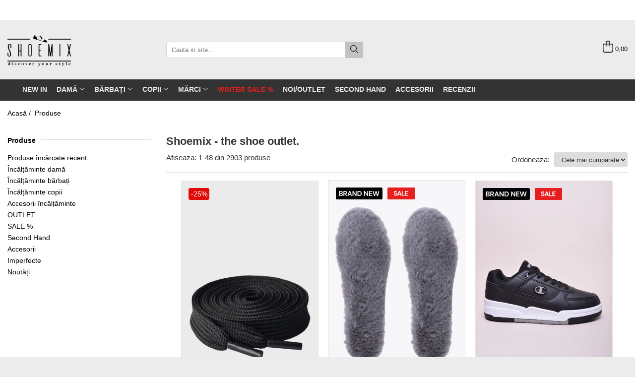

--- FILE ---
content_type: text/html; charset=UTF-8
request_url: https://www.shoemix.ro/produse/comoda
body_size: 47008
content:
<!DOCTYPE html>

<html lang="ro-ro">

	<head>
		<meta charset="UTF-8">

		<script src="https://gomagcdn.ro/themes/fashion/js/lazysizes.min.js?v=10131351-4.242" async=""></script>

		<script>
			function g_js(callbk){typeof callbk === 'function' ? window.addEventListener("DOMContentLoaded", callbk, false) : false;}
		</script>

					<link rel="icon" sizes="48x48" href="https://gomagcdn.ro/domains/shoemix.ro/files/favicon/favicon.png">
			<link rel="apple-touch-icon" sizes="180x180" href="https://gomagcdn.ro/domains/shoemix.ro/files/favicon/favicon.png">
		
		<style>
			/*body.loading{overflow:hidden;}
			body.loading #wrapper{opacity: 0;visibility: hidden;}
			body #wrapper{opacity: 1;visibility: visible;transition:all .1s ease-out;}*/

			.main-header .main-menu{min-height:43px;}
			.-g-hide{visibility:hidden;opacity:0;}

					</style>
		
		<link rel="preconnect" href="https://gomagcdn.ro"><link rel="dns-prefetch" href="https://fonts.googleapis.com" /><link rel="dns-prefetch" href="https://fonts.gstatic.com" /><link rel="dns-prefetch" href="https://www.glami.ro" /><link rel="dns-prefetch" href="https://connect.facebook.net" /><link rel="dns-prefetch" href="https://www.facebook.com" /><link rel="dns-prefetch" href="https://event.2performant.com" /><link rel="dns-prefetch" href="https://www.googletagmanager.com" /><link rel="dns-prefetch" href="https://static.hotjar.com" /><link rel="dns-prefetch" href="https://analytics.tiktok.com" /><link rel="dns-prefetch" href="https://retargeting.newsmanapp.com" /><link rel="dns-prefetch" href="https://www.google.com" />

					<link rel="preload" as="image" href="https://gomagcdn.ro/domains/shoemix.ro/files/product/large/set-2-sireturi-pentru-incaltaminte-sport-110-cm-x-0-8-cm-216126.png"   >
					<link rel="preload" as="image" href="https://gomagcdn.ro/domains/shoemix.ro/files/product/large/set-2-branturi-imblanite-pentru-iarna-unisex-material-respirabil-sintetic-gri-927710.png"   >
		
		<link rel="preload" href="https://gomagcdn.ro/themes/fashion/js/plugins.js?v=10131351-4.242" as="script">

					<link rel="preload" href="https://gomagcdn.ro/domains/shoemix.ro/themes/fashion/js/custom.js?1756382862" as="script">
		
					<link rel="preload" href="https://www.shoemix.ro/theme/default.js?v=41768380664" as="script">
				
		<link rel="preload" href="https://gomagcdn.ro/themes/fashion/js/dev.js?v=10131351-4.242" as="script">

		
					<link rel="stylesheet" href="https://gomagcdn.ro/themes/fashion/css/main-min.css?v=10131351-4.242-1" data-values='{"blockScripts": "1"}'>
		
					<link rel="stylesheet" href="https://www.shoemix.ro/theme/default.css?v=41768380664">
		
						<link rel="stylesheet" href="https://gomagcdn.ro/themes/fashion/css/dev-style.css?v=10131351-4.242-1">
		
		
		
		<link rel="alternate" hreflang="x-default" href="https://www.shoemix.ro/produse">
									<link rel="next" href="https://www.shoemix.ro/produse?t=all&p=1" /><!-- Global site tag (gtag.js) - Google Analytics -->
<script async src="https://www.googletagmanager.com/gtag/js?id=G-N6TMMPJX40"></script>
<script>
  window.dataLayer = window.dataLayer || [];
  function gtag(){dataLayer.push(arguments);}
  gtag('js', new Date());

  gtag('config', 'G-N6TMMPJX40');
</script> <script>(function(w,d,s,l,i){w[l]=w[l]||[];w[l].push({'gtm.start':
new Date().getTime(),event:'gtm.js'});var f=d.getElementsByTagName(s)[0],
j=d.createElement(s),dl=l!='dataLayer'?'&l='+l:'';j.async=true;j.src=
'https://www.googletagmanager.com/gtm.js?id='+i+dl;f.parentNode.insertBefore(j,f);
})(window,document,'script','dataLayer','GTM-KBQQ3RJ');</script>					
		<meta name="expires" content="never">
		<meta name="revisit-after" content="1 days">
					<meta name="author" content="Gomag">
				<title>Shoemix - the shoe outlet.</title>


					<meta name="robots" content="index,follow" />
						
		<meta name="description" content="Încălțăminte Outlet la prețuri de până la -70%! Descoperă cele mai unice perechi de încălțăminte! Mărci precum: Nike, Adidas, New Balance, Lacoste, Puma, Calvin Klein, Tommy Hilfiger + multe altele! Livrare gratuită peste 300 lei! Retur gratuit!">
		<meta class="viewport" name="viewport" content="width=device-width, initial-scale=1.0, user-scalable=no">
							<meta property="og:description" content="Încălțăminte Outlet la prețuri de până la -70%! Descoperă cele mai unice perechi de încălțăminte! Mărci precum: Nike, Adidas, New Balance, Lacoste, Puma, Calvin Klein, Tommy Hilfiger + multe altele! Livrare gratuită peste 300 lei! Retur gratuit!"/>
							<meta property="og:image" content="https://www.shoemix.ro/domains/shoemix.ro/files/company/shoemix-final-logo-19254.png"/>
															<link rel="canonical" href="https://www.shoemix.ro/produse" />
			<meta property="og:url" content="https://www.shoemix.ro/produse"/>
						
		<meta name="distribution" content="Global">
		<meta name="owner" content="www.shoemix.ro">
		<meta name="publisher" content="www.shoemix.ro">
		<meta name="rating" content="General">
		<meta name="copyright" content="Copyright www.shoemix.ro 2026. All rights reserved">
		<link rel="search" href="https://www.shoemix.ro/opensearch.ro.xml" type="application/opensearchdescription+xml" title="Cautare"/>

		
							<script src="https://gomagcdn.ro/themes/fashion/js/jquery-2.1.4.min.js"></script>
			<script defer src="https://gomagcdn.ro/themes/fashion/js/jquery.autocomplete.js?v=20181023"></script>
			<script src="https://gomagcdn.ro/themes/fashion/js/gomag.config.js?v=10131351-4.242"></script>
			<script src="https://gomagcdn.ro/themes/fashion/js/gomag.js?v=10131351-4.242"></script>
		
													<!-- Glami piXel --><script>(function(f, a, s, h, i, o, n) {f['GlamiTrackerObject'] = i;
f[i]=f[i]||function(){(f[i].q=f[i].q||[]).push(arguments)};o=a.createElement(s),
n=a.getElementsByTagName(s)[0];o.async=1;o.src=h;n.parentNode.insertBefore(o,n)
})(window, document, 'script', '//www.glami.ro/js/compiled/pt.js', 'glami');

glami('create', '4b492bb67273230cb0a25ddb1ea7f092', 'ro');
glami('track', 'PageView');</script><!-- End Glami piXel --><!-- Glami Category / Listing Tag -->
<script>
glami('track', 'ViewContent', {
content_type: 'category',
item_ids: ["47868", "47860", "60362", "47867", "59206", "46104", "51330", "60448", "41689", "43362"], // currently viewed first 10 product IDs in the category. Use the same IDs as you use in the feed (ITEM_ID).
product_names: ["Șireturi pentru încălțăminte sport, Negru, Calitate premium, 110 cm x 0.8 cm", "Branțuri îmblănite, Unisex, Material respirabil, Sintetic, Gri,", "Sneakers barbati RD18 Heritage Low", "Șireturi pentru încălțăminte sport, Alb, Bumbac, Calitate premium, 100 cm x 0.8 cm", "Ghete unisex Waterville 6, impermeabile", "Șireturi pentru încălțăminte, Calitate premium, Curcubeu, 120 cm x 0.8 cm", "Șireturi pentru încălțăminte sport, Bleumarin, Calitate premium, 110 cm x 0.8 cm", "Sneakers barbati", "Tenisi barbati Keaton-Pony", "Cizme scurte dama"], // currently viewed first 10 product names. Use the same names as you use in the feed (PRODUCTNAME).
category_id: '14', // currently viewed category ID. Use the same category ID as you use in the feed (CATEGORY_ID)
category_text: '' // currently viewed category_text. Use the same category_text as you use in the feed (CATEGORYTEXT)
});
</script> 
<!-- END Glami Category / Listing Tag -->
<script>
	var items = [];
	
			items.push(
			{
				id		:'AC998',
				name	:'Șireturi pentru încălțăminte sport, Negru, Calitate premium, 110 cm x 0.8 cm',
				brand	:'Shoemix®',
				category:'Toate produsele',
				price	:14.9900,
				google_business_vertical: 'retail'
			}
		);
			items.push(
			{
				id		:'1001-41',
				name	:'Branțuri îmblănite, Unisex, Material respirabil, Sintetic, Gri,',
				brand	:'Nateno',
				category:'Accesorii încălțăminte',
				price	:24.9000,
				google_business_vertical: 'retail'
			}
		);
			items.push(
			{
				id		:'63811',
				name	:'Sneakers barbati RD18 Heritage Low',
				brand	:'Champion',
				category:'Încălțăminte bărbați',
				price	:151.1920,
				google_business_vertical: 'retail'
			}
		);
			items.push(
			{
				id		:'AC999',
				name	:'Șireturi pentru încălțăminte sport, Alb, Bumbac, Calitate premium, 100 cm x 0.8 cm',
				brand	:'Shoemix®',
				category:'Toate produsele',
				price	:14.9900,
				google_business_vertical: 'retail'
			}
		);
			items.push(
			{
				id		:'62595',
				name	:'Ghete unisex Waterville 6, impermeabile',
				brand	:'Timberland',
				category:'Ghete și botine damă',
				price	:392.9925,
				google_business_vertical: 'retail'
			}
		);
			items.push(
			{
				id		:'AC997',
				name	:'Șireturi pentru încălțăminte, Calitate premium, Curcubeu, 120 cm x 0.8 cm',
				brand	:'Shoemix®',
				category:'Accesorii încălțăminte',
				price	:14.9900,
				google_business_vertical: 'retail'
			}
		);
			items.push(
			{
				id		:'AC1003',
				name	:'Șireturi pentru încălțăminte sport, Bleumarin, Calitate premium, 110 cm x 0.8 cm',
				brand	:'Shoemix®',
				category:'Accesorii încălțăminte',
				price	:14.9900,
				google_business_vertical: 'retail'
			}
		);
			items.push(
			{
				id		:'63882',
				name	:'Sneakers barbati',
				brand	:'Versace Jeans Couture',
				category:'Pantofi sport și teniși bărbați',
				price	:515.9920,
				google_business_vertical: 'retail'
			}
		);
			items.push(
			{
				id		:'45914',
				name	:'Tenisi barbati Keaton-Pony',
				brand	:'Polo Ralph Lauren',
				category:'Toate produsele',
				price	:129.9935,
				google_business_vertical: 'retail'
			}
		);
			items.push(
			{
				id		:'47569',
				name	:'Cizme scurte dama',
				brand	:'Ash',
				category:'Cizme damă',
				price	:250.5000,
				google_business_vertical: 'retail'
			}
		);
			items.push(
			{
				id		:'47755',
				name	:'Ghete dama ',
				brand	:'Replay',
				category:'Încălțăminte damă',
				price	:215.0000,
				google_business_vertical: 'retail'
			}
		);
			items.push(
			{
				id		:'47740',
				name	:'Ghete imblanite dama cu blanita',
				brand	:'Young Spirit',
				category:'Încălțăminte damă',
				price	:83.5000,
				google_business_vertical: 'retail'
			}
		);
			items.push(
			{
				id		:'50640',
				name	:'Ghete inalte dama ',
				brand	:'Replay',
				category:'Încălțăminte damă',
				price	:122.0000,
				google_business_vertical: 'retail'
			}
		);
			items.push(
			{
				id		:'53022',
				name	:'Mocasini dama ',
				brand	:'Zign',
				category:'Încălțăminte damă',
				price	:159.5940,
				google_business_vertical: 'retail'
			}
		);
			items.push(
			{
				id		:'52996',
				name	:'Ghete fete cu platforma',
				brand	:'Friboo',
				category:'Încălțăminte copii',
				price	:111.5940,
				google_business_vertical: 'retail'
			}
		);
			items.push(
			{
				id		:'53281',
				name	:'Pantofi barbati',
				brand	:'Pier One',
				category:'Pantofi clasici și casual bărbați',
				price	:116.9940,
				google_business_vertical: 'retail'
			}
		);
			items.push(
			{
				id		:'53284',
				name	:'Ghete fete cu luminite in talpa',
				brand	:'GEOX',
				category:'Încălțăminte fete',
				price	:143.9940,
				google_business_vertical: 'retail'
			}
		);
			items.push(
			{
				id		:'53810',
				name	:'Sneakers dama cu platforma',
				brand	:'Bronx',
				category:'Pantofi sport și teniși damă',
				price	:185.3940,
				google_business_vertical: 'retail'
			}
		);
			items.push(
			{
				id		:'54364',
				name	:'Botine dama stiletto ',
				brand	:'Anna Field',
				category:'Încălțăminte damă',
				price	:102.5940,
				google_business_vertical: 'retail'
			}
		);
			items.push(
			{
				id		:'54895',
				name	:'Botine dama ',
				brand	:'Anna Field',
				category:'Încălțăminte damă',
				price	:121.1940,
				google_business_vertical: 'retail'
			}
		);
			items.push(
			{
				id		:'AC991',
				name	:'Șireturi pentru pantofi clasici/casual, Negru, Cerate, Calitate premium, 110 cm x 0.3 cm',
				brand	:'Shoemix®',
				category:'Accesorii încălțăminte',
				price	:19.9900,
				google_business_vertical: 'retail'
			}
		);
			items.push(
			{
				id		:'AC1007',
				name	:'Șireturi pentru încălțăminte sport, Verde neon, Calitate premium, 110 cm x 0.8 cm',
				brand	:'Shoemix®',
				category:'Accesorii încălțăminte',
				price	:14.9900,
				google_business_vertical: 'retail'
			}
		);
			items.push(
			{
				id		:'AC1004',
				name	:'Șireturi pentru încălțăminte sport, Vișiniu, Calitate premium, 110 cm x 0.8 cm',
				brand	:'Shoemix®',
				category:'Accesorii încălțăminte',
				price	:14.9900,
				google_business_vertical: 'retail'
			}
		);
			items.push(
			{
				id		:'57734',
				name	:'Pantofi barbati lacuiti',
				brand	:'Pier One',
				category:'Încălțăminte bărbați',
				price	:72.5940,
				google_business_vertical: 'retail'
			}
		);
			items.push(
			{
				id		:'59374',
				name	:'Sneakers unisex Air Zoom Spiridon Cage 2',
				brand	:'Nike',
				category:'Pantofi sport și teniși damă',
				price	:365.9940,
				google_business_vertical: 'retail'
			}
		);
			items.push(
			{
				id		:'59485',
				name	:'Sneakers copii Court Borough Low',
				brand	:'Nike',
				category:'Încălțăminte băieți',
				price	:127.1940,
				google_business_vertical: 'retail'
			}
		);
			items.push(
			{
				id		:'59718',
				name	:'Pantofi sport barbati Air Pegasus 2005',
				brand	:'Nike',
				category:'Încălțăminte bărbați',
				price	:221.3940,
				google_business_vertical: 'retail'
			}
		);
			items.push(
			{
				id		:'59767',
				name	:'Sneakers copii Campus',
				brand	:'Adidas',
				category:'Încălțăminte băieți',
				price	:118.7940,
				google_business_vertical: 'retail'
			}
		);
			items.push(
			{
				id		:'60027',
				name	:'Sandale dama cu platforma ',
				brand	:'Tommy Hilfiger',
				category:'Încălțăminte damă',
				price	:136.7940,
				google_business_vertical: 'retail'
			}
		);
			items.push(
			{
				id		:'59963',
				name	:'Pantofi dama stiletto decupati in spate',
				brand	:'Aldo',
				category:'Încălțăminte damă',
				price	:146.3940,
				google_business_vertical: 'retail'
			}
		);
			items.push(
			{
				id		:'59869',
				name	:'Sneakers barbati Jogger',
				brand	:'Adidas',
				category:'Încălțăminte bărbați',
				price	:209.9940,
				google_business_vertical: 'retail'
			}
		);
			items.push(
			{
				id		:'60020',
				name	:'Mocasini dama ',
				brand	:'Tamaris',
				category:'Încălțăminte damă',
				price	:146.3940,
				google_business_vertical: 'retail'
			}
		);
			items.push(
			{
				id		:'60165',
				name	:'Tenisi barbati ',
				brand	:'ellesse',
				category:'Încălțăminte bărbați',
				price	:111.5940,
				google_business_vertical: 'retail'
			}
		);
			items.push(
			{
				id		:'60270',
				name	:'Sneakers copii Palermo',
				brand	:'Puma',
				category:'Încălțăminte copii',
				price	:129.9935,
				google_business_vertical: 'retail'
			}
		);
			items.push(
			{
				id		:'60405',
				name	:'Papuci dama cu platforma',
				brand	:'Zign',
				category:'Încălțăminte damă',
				price	:122.9940,
				google_business_vertical: 'retail'
			}
		);
			items.push(
			{
				id		:'60422',
				name	:'Sandale dama cu platforma ',
				brand	:'Bianco',
				category:'Încălțăminte damă',
				price	:150.1435,
				google_business_vertical: 'retail'
			}
		);
			items.push(
			{
				id		:'60651',
				name	:'Pantofi sport fete Air Max 90',
				brand	:'Nike',
				category:'Încălțăminte copii',
				price	:253.7940,
				google_business_vertical: 'retail'
			}
		);
			items.push(
			{
				id		:'60988',
				name	:'Sneakers dama Handball Spezial',
				brand	:'Adidas',
				category:'Pantofi sport și teniși damă',
				price	:216.4435,
				google_business_vertical: 'retail'
			}
		);
			items.push(
			{
				id		:'61015',
				name	:'Pantofi dama 8065 BEX',
				brand	:'Dr. Martens',
				category:'Pantofi damă',
				price	:501.7935,
				google_business_vertical: 'retail'
			}
		);
			items.push(
			{
				id		:'61538',
				name	:'Pantofi sport dama UPGR8 H',
				brand	:'Fila',
				category:'Pantofi sport și teniși damă',
				price	:295.4925,
				google_business_vertical: 'retail'
			}
		);
			items.push(
			{
				id		:'61502',
				name	:'Sneakers barbati SB Malor',
				brand	:'Nike',
				category:'Încălțăminte bărbați',
				price	:176.1435,
				google_business_vertical: 'retail'
			}
		);
			items.push(
			{
				id		:'61504',
				name	:'Pantofi sport dama Air Max DN',
				brand	:'Nike',
				category:'Încălțăminte damă',
				price	:331.4935,
				google_business_vertical: 'retail'
			}
		);
			items.push(
			{
				id		:'61851',
				name	:'Pantofi dama stiletto ',
				brand	:'Michael Kors',
				category:'Încălțăminte damă',
				price	:302.8935,
				google_business_vertical: 'retail'
			}
		);
			items.push(
			{
				id		:'61903',
				name	:'Ghete fotbal barbati Future 8 Match FG/AG',
				brand	:'Puma',
				category:'Încălțăminte bărbați',
				price	:132.5935,
				google_business_vertical: 'retail'
			}
		);
			items.push(
			{
				id		:'61953',
				name	:'Sneakers barbati ',
				brand	:'Pepe Jeans',
				category:'Încălțăminte bărbați',
				price	:190.4925,
				google_business_vertical: 'retail'
			}
		);
			items.push(
			{
				id		:'61959',
				name	:'Pantofi sport dama Motiva',
				brand	:'Nike',
				category:'Pantofi sport și teniși damă',
				price	:272.2425,
				google_business_vertical: 'retail'
			}
		);
			items.push(
			{
				id		:'62177',
				name	:'Sneakers barbati ',
				brand	:'Sergio Tacchini',
				category:'Încălțăminte bărbați',
				price	:254.2425,
				google_business_vertical: 'retail'
			}
		);
			items.push(
			{
				id		:'62256',
				name	:'Sneakers barbati Gazelle',
				brand	:'Adidas',
				category:'Încălțăminte bărbați',
				price	:295.4925,
				google_business_vertical: 'retail'
			}
		);
	
	gtag('event', 'view_item_list', {
					item_list_id: '14',
			item_list_name: '',
				send_to	: 'AW-774394452',
		value	: 0,
		items	: [items]
	});
</script><!-- Global site tag (gtag.js) - Google Analytics -->
<script async src="https://www.googletagmanager.com/gtag/js?id=G-N6TMMPJX40"></script>
	<script>
 window.dataLayer = window.dataLayer || [];
  function gtag(){dataLayer.push(arguments);}
    var cookieValue = '';
  var name = 'g_c_consent' + "=";
  var decodedCookie = decodeURIComponent(document.cookie);
  var ca = decodedCookie.split(';');
  for(var i = 0; i <ca.length; i++) {
	var c = ca[i];
	while (c.charAt(0) == ' ') {
	  c = c.substring(1);
	}
	if (c.indexOf(name) == 0) {
	  cookieValue = c.substring(name.length, c.length);
	}
  }



if(cookieValue == ''){
	gtag('consent', 'default', {
	  'ad_storage': 'denied',
	  'ad_user_data': 'denied',
	  'ad_personalization': 'denied',
	  'analytics_storage': 'denied',
	  'personalization_storage': 'denied',
	  'functionality_storage': 'denied',
	  'security_storage': 'denied'
	});
	} else if(cookieValue != '-1'){


			gtag('consent', 'default', {
			'ad_storage': 'granted',
			'ad_user_data': 'granted',
			'ad_personalization': 'granted',
			'analytics_storage': 'granted',
			'personalization_storage': 'granted',
			'functionality_storage': 'granted',
			'security_storage': 'granted'
		});
	} else {
	 gtag('consent', 'default', {
		  'ad_storage': 'denied',
		  'ad_user_data': 'denied',
		  'ad_personalization': 'denied',
		  'analytics_storage': 'denied',
			'personalization_storage': 'denied',
			'functionality_storage': 'denied',
			'security_storage': 'denied'
		});

		 }
</script>
<script>

	
  gtag('js', new Date());

 
$.Gomag.bind('Cookie/Policy/Consent/Denied', function(){
	gtag('consent', 'update', {
		  'ad_storage': 'denied',
		  'ad_user_data': 'denied',
		  'ad_personalization': 'denied',
		  'analytics_storage': 'denied',
			'personalization_storage': 'denied',
			'functionality_storage': 'denied',
			'security_storage': 'denied'
		});
		})
$.Gomag.bind('Cookie/Policy/Consent/Granted', function(){
	gtag('consent', 'update', {
		  'ad_storage': 'granted',
		  'ad_user_data': 'granted',
		  'ad_personalization': 'granted',
		  'analytics_storage': 'granted',
			'personalization_storage': 'granted',
			'functionality_storage': 'granted',
			'security_storage': 'granted'
		});
		})
  gtag('config', 'G-N6TMMPJX40', {allow_enhanced_conversions: true });
</script>
<script>
	function gaBuildProductVariant(product)
	{
		let _return = '';
		if(product.version != undefined)
		{
			$.each(product.version, function(i, a){
				_return += (_return == '' ? '' : ', ')+a.value;
			})
		}
		return _return;
	}

</script>
<script>
	$.Gomag.bind('Product/Add/To/Cart/After/Listing', function gaProductAddToCartLV4(event, data) {
		if(data.product !== undefined) {
			var gaProduct = false;
			if(typeof(gaProducts) != 'undefined' && gaProducts[data.product.id] != undefined)
			{
				gaProduct = gaProducts[data.product.id];

			}

			if(gaProduct == false)
			{
				gaProduct = {};
				gaProduct.item_id = data.product.id;
				gaProduct.currency = data.product.currency ? (String(data.product.currency).toLowerCase() == 'lei' ? 'RON' : data.product.currency) : 'RON';
				gaProduct.item_name =  data.product.sku ;
				gaProduct.item_variant= gaBuildProductVariant(data.product);
				gaProduct.item_brand = data.product.brand;
				gaProduct.item_category = data.product.category;

			}

			gaProduct.price = parseFloat(data.product.price).toFixed(2);
			gaProduct.quantity = data.product.productQuantity;
			gtag("event", "add_to_cart", {
				currency: gaProduct.currency,
				value: parseFloat(gaProduct.price) * parseFloat(gaProduct.quantity),
				items: [
					gaProduct
				]
			});

		}
	})
	$.Gomag.bind('Product/Add/To/Cart/After/Details', function gaProductAddToCartDV4(event, data){

		if(data.product !== undefined){

			var gaProduct = false;
			if(
				typeof(gaProducts) != 'undefined'
				&&
				gaProducts[data.product.id] != undefined
			)
			{
				var gaProduct = gaProducts[data.product.id];
			}

			if(gaProduct == false)
			{
				gaProduct = {};
				gaProduct.item_id = data.product.id;
				gaProduct.currency = data.product.currency ? (String(data.product.currency).toLowerCase() == 'lei' ? 'RON' : data.product.currency) : 'RON';
				gaProduct.item_name =  data.product.sku ;
				gaProduct.item_variant= gaBuildProductVariant(data.product);
				gaProduct.item_brand = data.product.brand;
				gaProduct.item_category = data.product.category;

			}

			gaProduct.price = parseFloat(data.product.price).toFixed(2);
			gaProduct.quantity = data.product.productQuantity;


			gtag("event", "add_to_cart", {
			  currency: gaProduct.currency,
			  value: parseFloat(gaProduct.price) * parseFloat(gaProduct.quantity),
			  items: [
				gaProduct
			  ]
			});
        }

	})
	 $.Gomag.bind('Product/Remove/From/Cart', function gaProductRemovedFromCartV4(event, data){
		var envData = $.Gomag.getEnvData();
		var products = envData.products;

		if(data.data.product !== undefined && products[data.data.product] !== undefined){


			var dataProduct = products[data.data.product];


			gaProduct = {};
			gaProduct.item_id = dataProduct.id;

			gaProduct.item_name =   dataProduct.sku ;
			gaProduct.currency = dataProduct.currency ? (String(dataProduct.currency).toLowerCase() == 'lei' ? 'RON' : dataProduct.currency) : 'RON';
			gaProduct.item_category = dataProduct.category;
			gaProduct.item_brand = dataProduct.brand;
			gaProduct.price = parseFloat(dataProduct.price).toFixed(2);
			gaProduct.quantity = data.data.quantity;
			gaProduct.item_variant= gaBuildProductVariant(dataProduct);
			gtag("event", "remove_from_cart", {
			  currency: gaProduct.currency,
			  value: parseFloat(gaProduct.price) * parseFloat(gaProduct.quantity),
			  items: [
				gaProduct
			  ]
			});
        }

	});

	 $.Gomag.bind('Cart/Quantity/Update', function gaCartQuantityUpdateV4(event, data){
		var envData = $.Gomag.getEnvData();
		var products = envData.products;
		if(!data.data.finalQuantity || !data.data.initialQuantity)
		{
			return false;
		}
		var dataProduct = products[data.data.product];
		if(dataProduct == undefined)
		{
			return false;
		}

		gaProduct = {};
		gaProduct.item_id = dataProduct.id;
		gaProduct.currency = dataProduct.currency ? (String(dataProduct.currency).toLowerCase() == 'lei' ? 'RON' : dataProduct.currency) : 'RON';
		gaProduct.item_name =  dataProduct.sku ;

		gaProduct.item_category = dataProduct.category;
		gaProduct.item_brand = dataProduct.brand;
		gaProduct.price = parseFloat(dataProduct.price).toFixed(2);
		gaProduct.item_variant= gaBuildProductVariant(dataProduct);
		if(parseFloat(data.data.initialQuantity) < parseFloat(data.data.finalQuantity))
		{
			var quantity = parseFloat(data.data.finalQuantity) - parseFloat(data.data.initialQuantity);
			gaProduct.quantity = quantity;

			gtag("event", "add_to_cart", {
			  currency: gaProduct.currency,
			  value: parseFloat(gaProduct.price) * parseFloat(gaProduct.quantity),
			  items: [
				gaProduct
			  ]
			});
		}
		else if(parseFloat(data.data.initialQuantity) > parseFloat(data.data.finalQuantity))
		{
			var quantity = parseFloat(data.data.initialQuantity) - parseFloat(data.data.finalQuantity);
			gaProduct.quantity = quantity;
			gtag("event", "remove_from_cart", {
			  currency: gaProduct.currency,
			  value: parseFloat(gaProduct.price) * parseFloat(gaProduct.quantity),
			  items: [
				gaProduct
			  ]
			});
		}

	});

</script>
<script>
!function (w, d, t) {
  w.TiktokAnalyticsObject=t;var ttq=w[t]=w[t]||[];ttq.methods=["page","track","identify","instances","debug","on","off","once","ready","alias","group","enableCookie","disableCookie"],ttq.setAndDefer=function(t,e){t[e]=function(){t.push([e].concat(Array.prototype.slice.call(arguments,0)))}};for(var i=0;i<ttq.methods.length;i++)ttq.setAndDefer(ttq,ttq.methods[i]);ttq.instance=function(t){for(var e=ttq._i[t]||[],n=0;n<ttq.methods.length;n++)ttq.setAndDefer(e,ttq.methods[n]);return e},ttq.load=function(e,n){var i="https://analytics.tiktok.com/i18n/pixel/events.js";ttq._i=ttq._i||{},ttq._i[e]=[],ttq._i[e]._u=i,ttq._t=ttq._t||{},ttq._t[e]=+new Date,ttq._o=ttq._o||{},ttq._o[e]=n||{};var o=document.createElement("script");o.type="text/javascript",o.async=!0,o.src=i+"?sdkid="+e+"&lib="+t;var a=document.getElementsByTagName("script")[0];a.parentNode.insertBefore(o,a)};

  ttq.load('CFLP4NRC77U0O6B23JA0');
  ttq.page();
}(window, document, 'ttq');
</script><script>
function gmsc(name, value)
{
	if(value != undefined && value)
	{
		var expires = new Date();
		expires.setTime(expires.getTime() + parseInt(3600*24*1000*90));
		document.cookie = encodeURIComponent(name) + "=" + encodeURIComponent(value) + '; expires='+ expires.toUTCString() + "; path=/";
	}
}
let gmqs = window.location.search;
let gmup = new URLSearchParams(gmqs);
gmsc('g_sc', gmup.get('shop_campaign'));
gmsc('shop_utm_campaign', gmup.get('utm_campaign'));
gmsc('shop_utm_medium', gmup.get('utm_medium'));
gmsc('shop_utm_source', gmup.get('utm_source'));
</script><script async src='https://attr-2p.com/4b391e5b5/clc/1.js'></script><!-- Facebook Pixel Code -->
				<script>
				!function(f,b,e,v,n,t,s){if(f.fbq)return;n=f.fbq=function(){n.callMethod?
				n.callMethod.apply(n,arguments):n.queue.push(arguments)};if(!f._fbq)f._fbq=n;
				n.push=n;n.loaded=!0;n.version="2.0";n.queue=[];t=b.createElement(e);t.async=!0;
				t.src=v;s=b.getElementsByTagName(e)[0];s.parentNode.insertBefore(t,s)}(window,
				document,"script","//connect.facebook.net/en_US/fbevents.js");

				fbq("init", "328937554422224");
				fbq("track", "PageView");</script>
				<!-- End Facebook Pixel Code -->
				<script>
				$.Gomag.bind('User/Ajax/Data/Loaded', function(event, data){
					if(data != undefined && data.data != undefined)
					{
						var eventData = data.data;
						if(eventData.facebookUserData != undefined)
						{
							$('body').append(eventData.facebookUserData);
						}
					}
				})
				</script>
				<meta name="facebook-domain-verification" content="wuiyemklma3p052oqyvnh4loxg57hc" /><script>
	$.Gomag.bind('Product/Add/To/Cart/After/Listing', function(event, data){
		if(data.product !== undefined){
			gtag('event', 'add_to_cart', {
				send_to	: 'AW-774394452',
				value	: parseFloat(data.product.productQuantity) * parseFloat(data.product.price),
				items	:[{
					id		: data.product.sku,
					name	: data.product.name,
					brand	: data.product.brand,
					category: data.product.category,
					quantity: data.product.productQuantity,
					price	: data.product.price
				 
			}]
		   })
        }
	})
	$.Gomag.bind('Product/Add/To/Cart/After/Details', function(event, data){
		
		if(data.product !== undefined){
			gtag('event', 'add_to_cart', {
				send_to: 'AW-774394452',
				value: parseFloat(data.product.productQuantity) * parseFloat(data.product.price),
				items: [{
					id: data.product.sku,
					name		: data.product.name,
					brand		: data.product.brand,
					category	: data.product.category,
					quantity	: data.product.productQuantity,
					price		: data.product.price
				}]	
			})
		}
	})
   
</script><!-- Hotjar Tracking Code for www.shoemix.ro -->
<script>
    (function(h,o,t,j,a,r){
        h.hj=h.hj||function(){(h.hj.q=h.hj.q||[]).push(arguments)};
        h._hjSettings={hjid:1685623,hjsv:6};
        a=o.getElementsByTagName('head')[0];
        r=o.createElement('script');r.async=1;
        r.src=t+h._hjSettings.hjid+j+h._hjSettings.hjsv;
        a.appendChild(r);
    })(window,document,'https://static.hotjar.com/c/hotjar-','.js?sv=');
</script>  <meta name="p:domain_verify" content="f715e7a5acdf18c72d9047cc45ed78e5"/>
<!-- Pinterest Tag -->
<script>
!function(e){if(!window.pintrk){window.pintrk = function () {
window.pintrk.queue.push(Array.prototype.slice.call(arguments))};var
  n=window.pintrk;n.queue=[],n.version="3.0";var
  t=document.createElement("script");t.async=!0,t.src=e;var
  r=document.getElementsByTagName("script")[0];
  r.parentNode.insertBefore(t,r)}}("https://s.pinimg.com/ct/core.js");
pintrk('load', '2613731445481', {em: '<user_email_address>'});
pintrk('page');
</script>
<noscript>
<img height="1" width="1" style="display:none;" alt=""
  src="https://ct.pinterest.com/v3/?event=init&tid=2613731445481&pd[em]=<hashed_email_address>&noscript=1" />
</noscript>
<!-- end Pinterest Tag --> <script src="https://cdn.onesignal.com/sdks/OneSignalSDK.js" async=""></script>
<script>
  window.OneSignal = window.OneSignal || [];
  OneSignal.push(function() {
    OneSignal.init({
      appId: "72e32aa3-4ceb-44d2-a3ff-11e5452ce91b",
    });
  });
</script>					
		
	</head>

	<body class="" style="">

		<script >
			function _addCss(url, attribute, value, loaded){
				var _s = document.createElement('link');
				_s.rel = 'stylesheet';
				_s.href = url;
				_s.type = 'text/css';
				if(attribute)
				{
					_s.setAttribute(attribute, value)
				}
				if(loaded){
					_s.onload = function(){
						var dom = document.getElementsByTagName('body')[0];
						//dom.classList.remove('loading');
					}
				}
				var _st = document.getElementsByTagName('link')[0];
				_st.parentNode.insertBefore(_s, _st);
			}
			//_addCss('https://fonts.googleapis.com/css2?family=Open+Sans:ital,wght@0,300;0,400;0,600;0,700;1,300;1,400&display=swap');
			_addCss('https://gomagcdn.ro/themes/_fonts/Open-Sans.css');

		</script>
		<script>
				/*setTimeout(
				  function()
				  {
				   document.getElementsByTagName('body')[0].classList.remove('loading');
				  }, 1000);*/
		</script>
									<noscript><iframe src="https://www.googletagmanager.com/ns.html?id=GTM-KBQQ3RJ"
height="0" width="0" style="display:none;visibility:hidden"></iframe></noscript>					
		
		<div id="wrapper">
			<!-- BLOCK:cbf30dda0e27bc4d21e91ad1a905ee07 start -->
<div id="_cartSummary" class="hide"></div>

<script >
	$(document).ready(function() {

		$(document).on('keypress', '.-g-input-loader', function(){
			$(this).addClass('-g-input-loading');
		})

		$.Gomag.bind('Product/Add/To/Cart/After', function(eventResponse, properties)
		{
									var data = JSON.parse(properties.data);
			$('.q-cart').html(data.quantity);
			if(parseFloat(data.quantity) > 0)
			{
				$('.q-cart').removeClass('hide');
			}
			else
			{
				$('.q-cart').addClass('hide');
			}
			$('.cartPrice').html(data.subtotal + ' ' + data.currency);
			$('.cartProductCount').html(data.quantity);


		})
		$('#_cartSummary').on('updateCart', function(event, cart) {
			var t = $(this);

			$.get('https://www.shoemix.ro/cart-update', {
				cart: cart
			}, function(data) {

				$('.q-cart').html(data.quantity);
				if(parseFloat(data.quantity) > 0)
				{
					$('.q-cart').removeClass('hide');
				}
				else
				{
					$('.q-cart').addClass('hide');
				}
				$('.cartPrice').html(data.subtotal + ' ' + data.currency);
				$('.cartProductCount').html(data.quantity);
			}, 'json');
			window.ga = window.ga || function() {
				(ga.q = ga.q || []).push(arguments)
			};
			ga('send', 'event', 'Buton', 'Click', 'Adauga_Cos');
		});

		if(window.gtag_report_conversion) {
			$(document).on("click", 'li.phone-m', function() {
				var phoneNo = $('li.phone-m').children( "a").attr('href');
				gtag_report_conversion(phoneNo);
			});

		}

	});
</script>



<header class="main-header container-bg clearfix" data-block="headerBlock">
	<div class="discount-tape container-h full -g-hide" id="_gomagHellobar">
<style>
.discount-tape{position: relative;width:100%;padding:0;text-align:center;font-size:14px;overflow: hidden;z-index:99;}
.discount-tape a{color: #ffffff;}
.Gomag-HelloBar{padding:10px;}
@media screen and (max-width: 767px){.discount-tape{font-size:13px;}}
</style>
<div class="Gomag-HelloBar" style="background: #c40000;color: #ffffff;">
	<a href="https://www.shoemix.ro/reduceri" rel="nofollow" style="color: #ffffff;">
		WINTER SALE ❄️ | Până la -50% reducere | Vezi ofertele →
			</a>
	</div>
<div class="clear"></div>
</div>

		
	<div class="top-head-bg container-h full">

		<div class="top-head container-h">
			<div class="row">
				<div class="col-md-3 col-sm-3 col-xs-5 logo-h">
					
	<a href="https://www.shoemix.ro" id="logo" data-pageId="2">
		<img src="https://gomagcdn.ro/domains/shoemix.ro/files/company/shoemix-final-logo-19254.png" fetchpriority="high" class="img-responsive" alt="shoemix.ro" title="shoemix.ro" width="200" height="50" style="width:auto;">
	</a>
				</div>
				<div class="col-md-4 col-sm-4 col-xs-7 main search-form-box">
					
<form name="search-form" class="search-form" action="https://www.shoemix.ro/produse" id="_searchFormMainHeader">

	<input id="_autocompleteSearchMainHeader" name="c" class="input-placeholder -g-input-loader" type="text" placeholder="Cauta in site..." aria-label="Search"  value="">
	<button id="_doSearch" class="search-button" aria-hidden="true">
		<i class="fa fa-search" aria-hidden="true"></i>
	</button>

				<script >
			$(document).ready(function() {

				$('#_autocompleteSearchMainHeader').autocomplete({
					serviceUrl: 'https://www.shoemix.ro/autocomplete',
					minChars: 2,
					deferRequestBy: 700,
					appendTo: '#_searchFormMainHeader',
					width: parseInt($('#_doSearch').offset().left) - parseInt($('#_autocompleteSearchMainHeader').offset().left),
					formatResult: function(suggestion, currentValue) {
						return suggestion.value;
					},
					onSelect: function(suggestion) {
						$(this).val(suggestion.data);
					},
					onSearchComplete: function(suggestion) {
						$(this).removeClass('-g-input-loading');
					}
				});
				$(document).on('click', '#_doSearch', function(e){
					e.preventDefault();
					if($('#_autocompleteSearchMainHeader').val() != '')
					{
						$('#_searchFormMainHeader').submit();
					}
				})
			});
		</script>
	

</form>
				</div>
				<div class="col-md-5 col-sm-5 acount-section">
					
<ul>
	<li class="search-m hide">
		<a href="#" class="-g-no-url" aria-label="Cauta in site..." data-pageId="">
			<i class="fa fa-search search-open" aria-hidden="true"></i>
			<i style="display:none" class="fa fa-times search-close" aria-hidden="true"></i>
		</a>
	</li>
	<li class="-g-user-icon -g-user-icon-empty">
			
	</li>
	
				<li class="contact-header">
			<a href="tel:0768.312.322" aria-label="Contacteaza-ne" data-pageId="3">
				<i class="fa fa-phone" aria-hidden="true"></i>
								<span>0768.312.322</span>
			</a>
		</li>
			<li class="wishlist-header hide">
		<a href="https://www.shoemix.ro/wishlist" aria-label="Wishlist" data-pageId="28">
			<span class="-g-wishlist-product-count -g-hide"></span>
			<i class="fa fa-heart-o" aria-hidden="true"></i>
			<span class="">Favorite</span>
		</a>
	</li>
	<li class="cart-header-btn cart">
		<a class="cart-drop _showCartHeader" href="https://www.shoemix.ro/cos-de-cumparaturi" aria-label="Cos de cumparaturi">
			<span class="q-cart hide">0</span>
			<i class="fa fa-shopping-bag" aria-hidden="true"></i>
			<span class="count cartPrice">0,00
				
			</span>
		</a>
					<div class="cart-dd  _cartShow cart-closed"></div>
			</li>

	</ul>

	<script>
		$(document).ready(function() {
			//Cart
							$('.cart').mouseenter(function() {
					$.Gomag.showCartSummary('div._cartShow');
				}).mouseleave(function() {
					$.Gomag.hideCartSummary('div._cartShow');
					$('div._cartShow').removeClass('cart-open');
				});
						$(document).on('click', '.dropdown-toggle', function() {
				window.location = $(this).attr('href');
			})
		})
	</script>

				</div>
			</div>
		</div>
	</div>


<div id="navigation">
	<nav id="main-menu" class="main-menu container-h full clearfix">
		<a href="#" class="menu-trg -g-no-url" title="Produse">
			<span>&nbsp;</span>
		</a>
		
<div class="container-h nav-menu-hh clearfix">

	<!-- BASE MENU -->
	<ul class="
			nav-menu base-menu container-h
			
			
		">

		

			
		<li class="menu-drop __GomagMM ">
								<a
						href="https://www.shoemix.ro/noutati-shoemix"
						class="    "
						rel="  "
						
						title="NEW IN"
						data-Gomag=''
						data-block-name="mainMenuD0"  data-block="mainMenuD" data-pageId= "61">
												<span class="list">NEW IN</span>
					</a>
				
		</li>
		
		<li class="menu-drop __GomagMM ">
							<a
					href="https://www.shoemix.ro/incaltaminte-dama"
					class="  "
					rel="  "
					
					title="Damă"
					data-Gomag=''
					data-block-name="mainMenuD0"
					data-pageId= "12"
					data-block="mainMenuD">
											<span class="list">Damă</span>
						<i class="fa fa-angle-down"></i>
				</a>

									<div class="menu-dd">
										<ul class="drop-list clearfix w100">
																																						<li class="fl">
										<div class="col">
											<p class="title">
												<a
												href="https://www.shoemix.ro/toate-produsele-dama"
												class="title    "
												rel="  "
												
												title="Toate produsele"
												data-Gomag=''
												data-block-name="mainMenuD1"
												data-block="mainMenuD"
												data-pageId= "83"
												>
																										Toate produsele
												</a>
											</p>
																						
										</div>
									</li>
																																<li class="fl">
										<div class="col">
											<p class="title">
												<a
												href="https://www.shoemix.ro/pantofi-dama"
												class="title    "
												rel="  "
												
												title="Pantofi damă"
												data-Gomag=''
												data-block-name="mainMenuD1"
												data-block="mainMenuD"
												data-pageId= "83"
												>
																										Pantofi damă
												</a>
											</p>
																						
										</div>
									</li>
																																<li class="fl">
										<div class="col">
											<p class="title">
												<a
												href="https://www.shoemix.ro/pantofi-sport-dama"
												class="title    "
												rel="  "
												
												title="Pantofi sport și teniși damă"
												data-Gomag=''
												data-block-name="mainMenuD1"
												data-block="mainMenuD"
												data-pageId= "83"
												>
																										Pantofi sport și teniși damă
												</a>
											</p>
																						
										</div>
									</li>
																																<li class="fl">
										<div class="col">
											<p class="title">
												<a
												href="https://www.shoemix.ro/sandale-dama"
												class="title    "
												rel="  "
												
												title="Sandale damă"
												data-Gomag=''
												data-block-name="mainMenuD1"
												data-block="mainMenuD"
												data-pageId= "83"
												>
																										Sandale damă
												</a>
											</p>
																						
										</div>
									</li>
																																<li class="fl">
										<div class="col">
											<p class="title">
												<a
												href="https://www.shoemix.ro/ghete-si-botine-dama"
												class="title    "
												rel="  "
												
												title="Ghete și botine damă"
												data-Gomag=''
												data-block-name="mainMenuD1"
												data-block="mainMenuD"
												data-pageId= "83"
												>
																										Ghete și botine damă
												</a>
											</p>
																						
										</div>
									</li>
																																<li class="fl">
										<div class="col">
											<p class="title">
												<a
												href="https://www.shoemix.ro/cizme-dama"
												class="title    "
												rel="  "
												
												title="Cizme damă"
												data-Gomag=''
												data-block-name="mainMenuD1"
												data-block="mainMenuD"
												data-pageId= "83"
												>
																										Cizme damă
												</a>
											</p>
																						
										</div>
									</li>
																																<li class="fl">
										<div class="col">
											<p class="title">
												<a
												href="https://www.shoemix.ro/mocasini-dama"
												class="title    "
												rel="  "
												
												title="Mocasini și balerini damă"
												data-Gomag=''
												data-block-name="mainMenuD1"
												data-block="mainMenuD"
												data-pageId= "83"
												>
																										Mocasini și balerini damă
												</a>
											</p>
																						
										</div>
									</li>
																																<li class="fl">
										<div class="col">
											<p class="title">
												<a
												href="https://www.shoemix.ro/espadrile-dama"
												class="title    "
												rel="  "
												
												title="Espadrile damă"
												data-Gomag=''
												data-block-name="mainMenuD1"
												data-block="mainMenuD"
												data-pageId= "83"
												>
																										Espadrile damă
												</a>
											</p>
																						
										</div>
									</li>
																																<li class="fl">
										<div class="col">
											<p class="title">
												<a
												href="https://www.shoemix.ro/slapi-papuci-saboti-dama"
												class="title    "
												rel="  "
												
												title="Șlapi, papuci și saboți damă"
												data-Gomag=''
												data-block-name="mainMenuD1"
												data-block="mainMenuD"
												data-pageId= "83"
												>
																										Șlapi, papuci și saboți damă
												</a>
											</p>
																						
										</div>
									</li>
																													</ul>
																	</div>
									
		</li>
		
		<li class="menu-drop __GomagMM ">
							<a
					href="https://www.shoemix.ro/incaltaminte-barbati"
					class="  "
					rel="  "
					
					title="Bărbați"
					data-Gomag=''
					data-block-name="mainMenuD0"
					data-pageId= "11"
					data-block="mainMenuD">
											<span class="list">Bărbați</span>
						<i class="fa fa-angle-down"></i>
				</a>

									<div class="menu-dd">
										<ul class="drop-list clearfix w100">
																																						<li class="fl">
										<div class="col">
											<p class="title">
												<a
												href="https://www.shoemix.ro/toate-produsele-barbati"
												class="title    "
												rel="  "
												
												title="Toate produsele"
												data-Gomag=''
												data-block-name="mainMenuD1"
												data-block="mainMenuD"
												data-pageId= "83"
												>
																										Toate produsele
												</a>
											</p>
																						
										</div>
									</li>
																																<li class="fl">
										<div class="col">
											<p class="title">
												<a
												href="https://www.shoemix.ro/pantofi-sport-barbati"
												class="title    "
												rel="  "
												
												title="Pantofi sport și teniși bărbați"
												data-Gomag=''
												data-block-name="mainMenuD1"
												data-block="mainMenuD"
												data-pageId= "83"
												>
																										Pantofi sport și teniși bărbați
												</a>
											</p>
																						
										</div>
									</li>
																																<li class="fl">
										<div class="col">
											<p class="title">
												<a
												href="https://www.shoemix.ro/pantofi-barbati"
												class="title    "
												rel="  "
												
												title="Pantofi clasici și casual bărbați"
												data-Gomag=''
												data-block-name="mainMenuD1"
												data-block="mainMenuD"
												data-pageId= "83"
												>
																										Pantofi clasici și casual bărbați
												</a>
											</p>
																						
										</div>
									</li>
																																<li class="fl">
										<div class="col">
											<p class="title">
												<a
												href="https://www.shoemix.ro/ghete-si-bocanci-barbati"
												class="title    "
												rel="  "
												
												title="Ghete și bocanci bărbați"
												data-Gomag=''
												data-block-name="mainMenuD1"
												data-block="mainMenuD"
												data-pageId= "83"
												>
																										Ghete și bocanci bărbați
												</a>
											</p>
																						
										</div>
									</li>
																																<li class="fl">
										<div class="col">
											<p class="title">
												<a
												href="https://www.shoemix.ro/mocasini-barbati"
												class="title    "
												rel="  "
												
												title="Mocasini bărbați"
												data-Gomag=''
												data-block-name="mainMenuD1"
												data-block="mainMenuD"
												data-pageId= "83"
												>
																										Mocasini bărbați
												</a>
											</p>
																						
										</div>
									</li>
																																<li class="fl">
										<div class="col">
											<p class="title">
												<a
												href="https://www.shoemix.ro/espadrile-barbati"
												class="title    "
												rel="  "
												
												title="Espadrile bărbați"
												data-Gomag=''
												data-block-name="mainMenuD1"
												data-block="mainMenuD"
												data-pageId= "83"
												>
																										Espadrile bărbați
												</a>
											</p>
																						
										</div>
									</li>
																																<li class="fl">
										<div class="col">
											<p class="title">
												<a
												href="https://www.shoemix.ro/slapi-papuci-saboti-barbati"
												class="title    "
												rel="  "
												
												title="Șlapi și papuci bărbați"
												data-Gomag=''
												data-block-name="mainMenuD1"
												data-block="mainMenuD"
												data-pageId= "83"
												>
																										Șlapi și papuci bărbați
												</a>
											</p>
																						
										</div>
									</li>
																																<li class="fl">
										<div class="col">
											<p class="title">
												<a
												href="https://www.shoemix.ro/sandale-barbati"
												class="title    "
												rel="  "
												
												title="Sandale bărbați"
												data-Gomag=''
												data-block-name="mainMenuD1"
												data-block="mainMenuD"
												data-pageId= "83"
												>
																										Sandale bărbați
												</a>
											</p>
																						
										</div>
									</li>
																													</ul>
																	</div>
									
		</li>
		
		<li class="menu-drop __GomagMM ">
							<a
					href="https://www.shoemix.ro/incaltaminte-copii"
					class="  "
					rel="  "
					
					title="Copii"
					data-Gomag=''
					data-block-name="mainMenuD0"
					data-pageId= "18"
					data-block="mainMenuD">
											<span class="list">Copii</span>
						<i class="fa fa-angle-down"></i>
				</a>

									<div class="menu-dd">
										<ul class="drop-list clearfix w100">
																																						<li class="fl">
										<div class="col">
											<p class="title">
												<a
												href="https://www.shoemix.ro/toate-produsele-copii"
												class="title    "
												rel="  "
												
												title="Toate produsele"
												data-Gomag=''
												data-block-name="mainMenuD1"
												data-block="mainMenuD"
												data-pageId= ""
												>
																										Toate produsele
												</a>
											</p>
																																															<a
														href="https://www.shoemix.ro/incaltaminte-fete"
														rel="  "
														
														title="Încălțăminte fete"
														class="    "
														data-Gomag=''
														data-block-name="mainMenuD2"
														data-block="mainMenuD"
														data-pageId=""
													>
																												<i class="fa fa-angle-right"></i>
														<span>Încălțăminte fete</span>
													</a>
																									<a
														href="https://www.shoemix.ro/incaltaminte-baieti"
														rel="  "
														
														title="Încălțăminte băieți"
														class="    "
														data-Gomag=''
														data-block-name="mainMenuD2"
														data-block="mainMenuD"
														data-pageId=""
													>
																												<i class="fa fa-angle-right"></i>
														<span>Încălțăminte băieți</span>
													</a>
																							
										</div>
									</li>
																													</ul>
																	</div>
									
		</li>
		
		<li class="menu-drop __GomagMM ">
							<a
					href="https://www.shoemix.ro/lista-marci"
					class="  "
					rel="  "
					
					title="Mărci"
					data-Gomag=''
					data-block-name="mainMenuD0"
					data-pageId= ""
					data-block="mainMenuD">
											<span class="list">Mărci</span>
						<i class="fa fa-angle-down"></i>
				</a>

									<div class="menu-dd">
										<ul class="drop-list clearfix w100">
																																						<li class="fl">
										<div class="col">
											<p class="title">
												<a
												href="https://www.shoemix.ro/reduceri/luxury"
												class="title    "
												rel="  "
												
												title="Produse de lux"
												data-Gomag=''
												data-block-name="mainMenuD1"
												data-block="mainMenuD"
												data-pageId= ""
												>
																										Produse de lux
												</a>
											</p>
																																															<a
														href="https://www.shoemix.ro/incaltaminte-dama/luxury"
														rel="  "
														
														title="Damă"
														class="    "
														data-Gomag=''
														data-block-name="mainMenuD2"
														data-block="mainMenuD"
														data-pageId=""
													>
																												<i class="fa fa-angle-right"></i>
														<span>Damă</span>
													</a>
																									<a
														href="https://www.shoemix.ro/incaltaminte-barbati/luxury"
														rel="  "
														
														title="Bărbați"
														class="    "
														data-Gomag=''
														data-block-name="mainMenuD2"
														data-block="mainMenuD"
														data-pageId=""
													>
																												<i class="fa fa-angle-right"></i>
														<span>Bărbați</span>
													</a>
																									<a
														href="https://www.shoemix.ro/incaltaminte-copii/luxury"
														rel="  "
														
														title="Copii"
														class="    "
														data-Gomag=''
														data-block-name="mainMenuD2"
														data-block="mainMenuD"
														data-pageId=""
													>
																												<i class="fa fa-angle-right"></i>
														<span>Copii</span>
													</a>
																							
										</div>
									</li>
																																<li class="fl">
										<div class="col">
											<p class="title">
												<a
												href="https://www.shoemix.ro/reduceri/premium"
												class="title    "
												rel="  "
												
												title="Produse premium"
												data-Gomag=''
												data-block-name="mainMenuD1"
												data-block="mainMenuD"
												data-pageId= ""
												>
																										Produse premium
												</a>
											</p>
																																															<a
														href="https://www.shoemix.ro/incaltaminte-dama/premium"
														rel="  "
														
														title="Damă"
														class="    "
														data-Gomag=''
														data-block-name="mainMenuD2"
														data-block="mainMenuD"
														data-pageId=""
													>
																												<i class="fa fa-angle-right"></i>
														<span>Damă</span>
													</a>
																									<a
														href="https://www.shoemix.ro/incaltaminte-barbati/premium"
														rel="  "
														
														title="Bărbați"
														class="    "
														data-Gomag=''
														data-block-name="mainMenuD2"
														data-block="mainMenuD"
														data-pageId=""
													>
																												<i class="fa fa-angle-right"></i>
														<span>Bărbați</span>
													</a>
																									<a
														href="https://www.shoemix.ro/incaltaminte-copii/premium"
														rel="  "
														
														title="Copii"
														class="    "
														data-Gomag=''
														data-block-name="mainMenuD2"
														data-block="mainMenuD"
														data-pageId=""
													>
																												<i class="fa fa-angle-right"></i>
														<span>Copii</span>
													</a>
																							
										</div>
									</li>
																																<li class="fl">
										<div class="col">
											<p class="title">
												<a
												href="https://www.shoemix.ro/reduceri/budget"
												class="title    "
												rel="  "
												
												title="Produse de buget"
												data-Gomag=''
												data-block-name="mainMenuD1"
												data-block="mainMenuD"
												data-pageId= ""
												>
																										Produse de buget
												</a>
											</p>
																																															<a
														href="https://www.shoemix.ro/incaltaminte-dama/budget"
														rel="  "
														
														title="Damă"
														class="    "
														data-Gomag=''
														data-block-name="mainMenuD2"
														data-block="mainMenuD"
														data-pageId=""
													>
																												<i class="fa fa-angle-right"></i>
														<span>Damă</span>
													</a>
																									<a
														href="https://www.shoemix.ro/incaltaminte-barbati/budget"
														rel="  "
														
														title="Bărbați"
														class="    "
														data-Gomag=''
														data-block-name="mainMenuD2"
														data-block="mainMenuD"
														data-pageId=""
													>
																												<i class="fa fa-angle-right"></i>
														<span>Bărbați</span>
													</a>
																									<a
														href="https://www.shoemix.ro/incaltaminte-copii/budget"
														rel="  "
														
														title="Copii"
														class="    "
														data-Gomag=''
														data-block-name="mainMenuD2"
														data-block="mainMenuD"
														data-pageId=""
													>
																												<i class="fa fa-angle-right"></i>
														<span>Copii</span>
													</a>
																							
										</div>
									</li>
																													</ul>
																	</div>
									
		</li>
		
		<li class="menu-drop __GomagMM ">
								<a
						href="https://www.shoemix.ro/reduceri"
						class="    "
						rel="  "
						
						title="WINTER SALE %"
						data-Gomag=''
						data-block-name="mainMenuD0"  data-block="mainMenuD" data-pageId= "">
												<span class="list">WINTER SALE %</span>
					</a>
				
		</li>
		
		<li class="menu-drop __GomagMM ">
								<a
						href="https://www.shoemix.ro/produse-outlet/outlet-2"
						class="    "
						rel="  "
						
						title="NOI/OUTLET"
						data-Gomag=''
						data-block-name="mainMenuD0"  data-block="mainMenuD" data-pageId= "">
												<span class="list">NOI/OUTLET</span>
					</a>
				
		</li>
		
		<li class="menu-drop __GomagMM ">
								<a
						href="https://www.shoemix.ro/second-hand/second-hand-2"
						class="    "
						rel="  "
						
						title="SECOND HAND"
						data-Gomag=''
						data-block-name="mainMenuD0"  data-block="mainMenuD" data-pageId= "">
												<span class="list">SECOND HAND</span>
					</a>
				
		</li>
		
		<li class="menu-drop __GomagMM ">
								<a
						href="https://www.shoemix.ro/accesorii-incaltaminte-43"
						class="    "
						rel="  "
						
						title="Accesorii"
						data-Gomag=''
						data-block-name="mainMenuD0"  data-block="mainMenuD" data-pageId= "">
												<span class="list">Accesorii</span>
					</a>
				
		</li>
		
		<li class="menu-drop __GomagMM ">
								<a
						href="https://www.facebook.com/shoemix/reviews"
						class="    "
						rel="  "
						
						title="Recenzii"
						data-Gomag=''
						data-block-name="mainMenuD0"  data-block="mainMenuD" data-pageId= "">
												<span class="list">Recenzii</span>
					</a>
				
		</li>
						
		


		
	</ul> <!-- end of BASE MENU -->

</div>		<ul class="mobile-icon fr">

							<li class="phone-m">
					<a href="tel:0768.312.322" title="Contacteaza-ne">
												<i class="fa fa-phone" aria-hidden="true"></i>
					</a>
				</li>
									<li class="user-m -g-user-icon -g-user-icon-empty">
			</li>
			<li class="wishlist-header-m hide">
				<a href="https://www.shoemix.ro/wishlist">
					<span class="-g-wishlist-product-count"></span>
					<i class="fa fa-heart-o" aria-hidden="true"></i>

				</a>
			</li>
			<li class="cart-m">
				<a href="https://www.shoemix.ro/cos-de-cumparaturi">
					<span class="q-cart hide">0</span>
					<i class="fa fa-shopping-bag" aria-hidden="true"></i>
				</a>
			</li>
			<li class="search-m">
				<a href="#" class="-g-no-url" aria-label="Cauta in site...">
					<i class="fa fa-search search-open" aria-hidden="true"></i>
					<i style="display:none" class="fa fa-times search-close" aria-hidden="true"></i>
				</a>
			</li>
					</ul>
	</nav>
	<!-- end main-nav -->

	<div style="display:none" class="search-form-box search-toggle">
		<form name="search-form" class="search-form" action="https://www.shoemix.ro/produse" id="_searchFormMobileToggle">
			<input id="_autocompleteSearchMobileToggle" name="c" class="input-placeholder -g-input-loader" type="text" autofocus="autofocus" value="" placeholder="Cauta in site..." aria-label="Search">
			<button id="_doSearchMobile" class="search-button" aria-hidden="true">
				<i class="fa fa-search" aria-hidden="true"></i>
			</button>

										<script >
					$(document).ready(function() {
						$('#_autocompleteSearchMobileToggle').autocomplete({
							serviceUrl: 'https://www.shoemix.ro/autocomplete',
							minChars: 2,
							deferRequestBy: 700,
							appendTo: '#_searchFormMobileToggle',
							width: parseInt($('#_doSearchMobile').offset().left) - parseInt($('#_autocompleteSearchMobileToggle').offset().left),
							formatResult: function(suggestion, currentValue) {
								return suggestion.value;
							},
							onSelect: function(suggestion) {
								$(this).val(suggestion.data);
							},
							onSearchComplete: function(suggestion) {
								$(this).removeClass('-g-input-loading');
							}
						});

						$(document).on('click', '#_doSearchMobile', function(e){
							e.preventDefault();
							if($('#_autocompleteSearchMobileToggle').val() != '')
							{
								$('#_searchFormMobileToggle').submit();
							}
						})
					});
				</script>
			
		</form>
	</div>
</div>

</header>
<!-- end main-header --><!-- BLOCK:cbf30dda0e27bc4d21e91ad1a905ee07 end -->
			
<!-- category page start -->
 			<div class="container-h container-bg -g-breadcrumbs-container">
			<div class="breadcrumbs-default">
				<ol>
					<li><a href="https://www.shoemix.ro/">Acasă&nbsp;/&nbsp;</a></li>
					<li><a href="#" class="-g-no-url">Produse</a></li>
				</ol>
			</div>
		</div>
	 
<div id="category-page" class="container-h container-bg  ">
	<div class="row">

		<div class="category-content col-sm-9 col-xs-12 fr">

						
										<h1 class="catTitle"> Shoemix - the shoe outlet. </h1>
			
					</div>

		
			<div class="filter-group col-sm-3 col-xs-12" id="nav-filter">
				<div class="filter-holder">
															<div class="filter box -g-category-sidebar-categories " data-filterkey="categories">
											<div class="title-h line">
														<p class="title" data-categoryimage="">
								Produse
							</p>
													</div>
										<ul class="option-group cat ignoreMore">
																																																																																																																																																																																																																																																																																																																																																																																																																																																																																																																																																																																																																																																																																																																																																																																																																																																																																																																																																																																																																																																																																																																																																																																																																																																																																																
																																														<li><a href="https://www.shoemix.ro/noutati-shoemix">Produse încărcate recent</a><span></span></li>
																																																																																																																																																																																																																																																			<li><a href="https://www.shoemix.ro/incaltaminte-dama">Încălțăminte damă</a><span></span></li>
																																																																																																																																																																																																																																																			<li><a href="https://www.shoemix.ro/incaltaminte-barbati">Încălțăminte bărbați</a><span></span></li>
																																																			<li><a href="https://www.shoemix.ro/incaltaminte-copii">Încălțăminte copii</a><span></span></li>
																																																																																			<li><a href="https://www.shoemix.ro/accesorii-incaltaminte-37">Accesorii încălțăminte</a><span></span></li>
																																																																																																																																																																																			<li><a href="https://www.shoemix.ro/produse-outlet">OUTLET</a><span></span></li>
																																																																																																																			<li><a href="https://www.shoemix.ro/reduceri">SALE %</a><span></span></li>
																																																																																																																																																			<li><a href="https://www.shoemix.ro/second-hand">Second Hand</a><span></span></li>
																																																																																			<li><a href="https://www.shoemix.ro/accesorii">Accesorii</a><span></span></li>
																																																																																			<li><a href="https://www.shoemix.ro/imperfecte">Imperfecte</a><span></span></li>
																																																			<li><a href="https://www.shoemix.ro/noutăți-107">Noutăți</a><span></span></li>
																																																																			</ul>
				</div>
					
		
			
							
			
		
			
		
			
		
			
		
			
		
										<script>
			$(document).ready(function(){
				$(document).on('click', '.-g-filter-input', function(e){
					let parentElement = $(this).parents('#nav-filter');
					$.Gomag.trigger('Product/Filter/Before/Redirect', {filters: $(this).val(),parent: parentElement});
					window.location = $(this).val();
				})
				})
			</script>

			
		
				</div>
			</div> <!-- end filter-section -->
		
		<div class="category-content col-sm-9 col-xs-12 fr">
									
				

								
				<div class="result-section clearfix ">

					<p class="result col"><span class="-g-category-result-prefix">Afiseaza:</span>

													<span>1-<span id="pageCountProducts">48</span></span>
							din
												<span>2903</span>
						<span class="-g-category-result-sufix">produse</span>
					</p>

					
					<a href="#" class="filter-trg btn std -g-no-url"><i class="fa fa-sliders" aria-hidden="true"></i> &nbsp;Filtre</a>

										<script>
					function handleSelectionChange(sortType) {

						$.Gomag.trigger('Product/Sort/Before/Redirect', {sort: sortType});
						sortType.options[sortType.selectedIndex].value && (window.location = sortType.options[sortType.selectedIndex].value);
					};

					</script>
					<label for="orderType" class="order-type col">
						<span>Ordoneaza:</span>
						<select class="input-s" name="orderType" id="orderType" onchange="handleSelectionChange(this)">
																							<option
									selected="selected"
									value="
										https://www.shoemix.ro/produse?t=all&amp;o=buys"
									data-sorttype="BUYS"
									>
									Cele mai cumparate
									</option>
																															<option
									
									value="
										https://www.shoemix.ro/produse?t=all&amp;o=news"
									data-sorttype="NEWS"
									>
									Cele mai noi
									</option>
																															<option
									
									value="
										https://www.shoemix.ro/produse?t=all&amp;o=discount"
									data-sorttype="DISCOUNT"
									>
									Discount
									</option>
																															<option
									
									value="
										https://www.shoemix.ro/produse?t=all&amp;o=rating"
									data-sorttype="RATING"
									>
									Rating
									</option>
																															<option
									
									value="
										https://www.shoemix.ro/produse?t=all&amp;o=price-asc"
									data-sorttype="PRICE_ASC"
									>
									Pret (Crescator)
									</option>
																															<option
									
									value="
										https://www.shoemix.ro/produse?t=all&amp;o=price-desc"
									data-sorttype="PRICE_DESC"
									>
									Pret (Descrescator)
									</option>
																															<option
									
									value="
										https://www.shoemix.ro/produse?t=all&amp;o=custom-position"
									data-sorttype="CUSTOM_POSITION"
									>
									Recomandate
									</option>
																					</select>
					</label>

				</div> <!-- end result-section -->
			
			
						<div class="product-listing clearfix">
				<div class="row product">
														

<div
		class="product-box  center col-md-4 col-xs-6 dataProductId __GomagListingProductBox -g-product-box-47868"
				data-product-id="47868"
	>
		<div class="box-holder">
					<div class="image-holder">
						<a href="https://www.shoemix.ro/accesorii-incaltaminte-43/set-2-șireturi-pentru-încălțăminte-sport-110-cm-x-0-8-cm-6.html" data-pageId="82" class="image _productMainUrl_47868  " >
					
													<img 
								src="https://gomagcdn.ro/domains/shoemix.ro/files/product/medium/set-2-sireturi-pentru-incaltaminte-sport-110-cm-x-0-8-cm-216126.png"
								data-src="https://gomagcdn.ro/domains/shoemix.ro/files/product/medium/set-2-sireturi-pentru-incaltaminte-sport-110-cm-x-0-8-cm-216126.png"
									
								loading="lazy"
								alt="Toate produsele - Șireturi pentru încălțăminte sport, Negru, Calitate premium, 110 cm x 0.8 cm" 
								title="Șireturi pentru încălțăminte sport, Negru, Calitate premium, 110 cm x 0.8 cm" 
								class="img-responsive listImage _productMainImage_47868" 
								width="280" height="280"
							>
						
						
									</a>
									<div class="product-icon-box -g-product-icon-box-47868">
																					<span class="hide icon discount bg-main -g-icon-discount-47868 ">-25%</span>

													
						
																																																																				</div>
					<div class="product-icon-box bottom -g-product-icon-bottom-box-47868">
						
																		</div>
				
						</div>
			<div class="figcaption">
			
			<div class="top-side-box">

									<a href="https://www.shoemix.ro/produse/shoemix-2" class="brand ">Shoemix®</a>
				
				
				<h2 style="line-height:initial;" class="title-holder"><a href="https://www.shoemix.ro/accesorii-incaltaminte-43/set-2-șireturi-pentru-încălțăminte-sport-110-cm-x-0-8-cm-6.html" data-pageId="82" class="title _productUrl_47868 " data-block="ListingName">Șireturi pentru încălțăminte sport, Negru, Calitate premium, 110 cm x 0.8 cm</a></h2>
																					<div class="price  -g-hide -g-list-price-47868" data-block="ListingPrice">
																										<s class="price-full -g-product-box-full-price-47868">
											19,90 Lei
																					</s>
										<span class="text-main -g-product-box-final-price-47868">14,99 Lei</span>

									
									
									<span class="-g-product-listing-um -g-product-box-um-47868 hide"></span>
									
																																</div>
										
																		<div class="versionAttribute clearfix -g-listing-version-attribute-holder" data-attribute="Culoare">

						<p class="versionAttributeName">Culoare:</p>

						
																					
																														<a href="javascript:void(0)" class=" __versionStockStatusinstock" ><span class=" __versionStockStatusinstock">Negru</span></a>
																																										
																		</div>
										

			</div>

				<div class="bottom-side-box">
					
					
						<a href="#" class="details-button quick-order-btn -g-no-url" onclick="$.Gomag.openDefaultPopup('.quick-order-btn', {iframe : {css : {width : '800px'}}, src: 'https://www.shoemix.ro/cart-add?product=47868'});"><i class="fa fa-search"></i>detalii</a>
					
										
				</div>

						</div>
					</div>
	</div>
					

<div
		class="product-box  center col-md-4 col-xs-6 dataProductId __GomagListingProductBox -g-product-box-47860"
					data-Gomag='{"stare":{"value":"Nou, \u00een ambalaj original","name":"Stare"}}' data-block-name="ListingName"
				data-product-id="47860"
	>
		<div class="box-holder">
					<div class="image-holder">
						<a href="https://www.shoemix.ro/accesorii-incaltaminte/set-2-branțuri-îmblănite-pentru-iarnă-unisex-respirabili-sintetic-gri-47860.html" data-pageId="82" class="image _productMainUrl_47860  " >
					
													<img 
								src="https://gomagcdn.ro/domains/shoemix.ro/files/product/medium/set-2-branturi-imblanite-pentru-iarna-unisex-material-respirabil-sintetic-gri-927710.png"
								data-src="https://gomagcdn.ro/domains/shoemix.ro/files/product/medium/set-2-branturi-imblanite-pentru-iarna-unisex-material-respirabil-sintetic-gri-927710.png"
									
								loading="lazy"
								alt="Accesorii încălțăminte - Branțuri îmblănite, Unisex, Material respirabil, Sintetic, Gri," 
								title="Branțuri îmblănite, Unisex, Material respirabil, Sintetic, Gri," 
								class="img-responsive listImage _productMainImage_47860" 
								width="280" height="280"
							>
						
						
									</a>
									<div class="product-icon-box -g-product-icon-box-47860">
												
						
																																																																																													<img
											class="icon -g-product-category -g-promo-mark-33 -g-promo-mark- -g-data-33"
											src="/domains/shoemix.ro/files/mark/marcaj-brand-new6533.png"
											data-src="https://gomagcdn.ro/domains/shoemix.ro/files/mark/marcaj-brand-new6533.png"
											loading="lazy"
											title="BRAND NEW"
											alt="BRAND NEW"
											width="45" height="45"
										/>
																																																		
										<span class=" -g-icon-discount-icon -g-icon-discount-icon-47860 -g-data-1 ">
																					<img
												class="icon -g-product-category -g-promo-mark-1 -g-promo-mark-small -g-promo-mark-toate"
												src="/domains/shoemix.ro/files/mark/marcaj-sale7932.png"
												data-src="https://gomagcdn.ro/domains/shoemix.ro/files/mark/marcaj-sale7932.png"
												loading="lazy"
												title="SALE"
												alt="SALE"
												width="45" height="45"
											/>
																				</span>

																																			</div>
					<div class="product-icon-box bottom -g-product-icon-bottom-box-47860">
						
																		</div>
				
						</div>
			<div class="figcaption">
			
			<div class="top-side-box">

									<a href="https://www.shoemix.ro/produse/nateno" class="brand ">Nateno</a>
				
				
				<h2 style="line-height:initial;" class="title-holder"><a href="https://www.shoemix.ro/accesorii-incaltaminte/set-2-branțuri-îmblănite-pentru-iarnă-unisex-respirabili-sintetic-gri-47860.html" data-pageId="82" class="title _productUrl_47860 " data-block="ListingName">Branțuri îmblănite, Unisex, Material respirabil, Sintetic, Gri,</a></h2>
																					<div class="price  -g-hide -g-list-price-47860" data-block="ListingPrice">
																										<s class="price-full -g-product-box-full-price-47860">
											44,90 Lei
																					</s>
										<span class="text-main -g-product-box-final-price-47860">24,90 Lei</span>

									
									
									<span class="-g-product-listing-um -g-product-box-um-47860 hide"></span>
									
																																</div>
										
																		<div class="versionAttribute clearfix -g-listing-version-attribute-holder" data-attribute="Mărime">

						<p class="versionAttributeName">Mărime:</p>

						
																					
																														<a href="javascript:void(0)" class="__outOfStockVersion __versionStockStatusnotinstock" ><span class="__outOfStockVersion __versionStockStatusnotinstock">38</span></a>
																											
																														<a href="javascript:void(0)" class="__outOfStockVersion __versionStockStatusnotinstock" ><span class="__outOfStockVersion __versionStockStatusnotinstock">39</span></a>
																											
																														<a href="javascript:void(0)" class="__outOfStockVersion __versionStockStatusnotinstock" ><span class="__outOfStockVersion __versionStockStatusnotinstock">40</span></a>
																											
																														<a href="javascript:void(0)" class=" __versionStockStatusinstock" ><span class=" __versionStockStatusinstock">41</span></a>
																											
																														<a href="javascript:void(0)" class=" __versionStockStatusinstock" ><span class=" __versionStockStatusinstock">42</span></a>
																											
																														<a href="javascript:void(0)" class="__outOfStockVersion __versionStockStatusnotinstock" ><span class="__outOfStockVersion __versionStockStatusnotinstock">43</span></a>
																											
																														<a href="javascript:void(0)" class="__outOfStockVersion __versionStockStatusnotinstock" ><span class="__outOfStockVersion __versionStockStatusnotinstock">44</span></a>
																																										
																		</div>
										

			</div>

				<div class="bottom-side-box">
					
					
						<a href="#" class="details-button quick-order-btn -g-no-url" onclick="$.Gomag.openDefaultPopup('.quick-order-btn', {iframe : {css : {width : '800px'}}, src: 'https://www.shoemix.ro/cart-add?product=47860'});"><i class="fa fa-search"></i>detalii</a>
					
										
				</div>

						</div>
					</div>
	</div>
					

<div
		class="product-box  center col-md-4 col-xs-6 dataProductId __GomagListingProductBox -g-product-box-60362"
					data-Gomag='{"stare":{"value":"Nou, \u00een ambalaj original","name":"Stare"}}' data-block-name="ListingName"
				data-product-id="60362"
	>
		<div class="box-holder">
					<div class="image-holder">
						<a href="https://www.shoemix.ro/incaltaminte-barbati/sneakers-barbati-rd18-heritage-low.html" data-pageId="82" class="image _productMainUrl_60362  " >
					
													<img 
								src="https://gomagcdn.ro/domains/shoemix.ro/files/product/medium/sneakers-barbati-rd18-heritage-low-444560.webp"
								data-src="https://gomagcdn.ro/domains/shoemix.ro/files/product/medium/sneakers-barbati-rd18-heritage-low-444560.webp"
									
								loading="lazy"
								alt="Încălțăminte bărbați - Sneakers barbati RD18 Heritage Low" 
								title="Sneakers barbati RD18 Heritage Low" 
								class="img-responsive listImage _productMainImage_60362" 
								width="280" height="280"
							>
						
						
									</a>
									<div class="product-icon-box -g-product-icon-box-60362">
												
						
																																																																																													<img
											class="icon -g-product-category -g-promo-mark-33 -g-promo-mark- -g-data-33"
											src="/domains/shoemix.ro/files/mark/marcaj-brand-new6533.png"
											data-src="https://gomagcdn.ro/domains/shoemix.ro/files/mark/marcaj-brand-new6533.png"
											loading="lazy"
											title="BRAND NEW"
											alt="BRAND NEW"
											width="45" height="45"
										/>
																																																		
										<span class=" -g-icon-discount-icon -g-icon-discount-icon-60362 -g-data-1 ">
																					<img
												class="icon -g-product-category -g-promo-mark-1 -g-promo-mark-small -g-promo-mark-toate"
												src="/domains/shoemix.ro/files/mark/marcaj-sale7932.png"
												data-src="https://gomagcdn.ro/domains/shoemix.ro/files/mark/marcaj-sale7932.png"
												loading="lazy"
												title="SALE"
												alt="SALE"
												width="45" height="45"
											/>
																				</span>

																																			</div>
					<div class="product-icon-box bottom -g-product-icon-bottom-box-60362">
						
																		</div>
				
						</div>
			<div class="figcaption">
			
			<div class="top-side-box">

									<a href="https://www.shoemix.ro/produse/champion" class="brand ">Champion</a>
				
				
				<h2 style="line-height:initial;" class="title-holder"><a href="https://www.shoemix.ro/incaltaminte-barbati/sneakers-barbati-rd18-heritage-low.html" data-pageId="82" class="title _productUrl_60362 " data-block="ListingName">Sneakers barbati RD18 Heritage Low</a></h2>
																					<div class="price  -g-hide -g-list-price-60362" data-block="ListingPrice">
																										<s class="price-full -g-product-box-full-price-60362">
											270,00 Lei
																					</s>
										<span class="text-main -g-product-box-final-price-60362">151,19 Lei</span>

									
									
									<span class="-g-product-listing-um -g-product-box-um-60362 hide"></span>
									
																																</div>
										
																		<div class="versionAttribute clearfix -g-listing-version-attribute-holder" data-attribute="Mărime">

						<p class="versionAttributeName">Mărime:</p>

						
																					
																														<a href="javascript:void(0)" class=" __versionStockStatusinstock" ><span class=" __versionStockStatusinstock">43</span></a>
																																										
																		</div>
										

			</div>

				<div class="bottom-side-box">
					
					
						<a href="#" class="details-button quick-order-btn -g-no-url" onclick="$.Gomag.openDefaultPopup('.quick-order-btn', {iframe : {css : {width : '800px'}}, src: 'https://www.shoemix.ro/cart-add?product=60362'});"><i class="fa fa-search"></i>detalii</a>
					
										
				</div>

						</div>
					</div>
	</div>
					

<div
		class="product-box  center col-md-4 col-xs-6 dataProductId __GomagListingProductBox -g-product-box-47867"
				data-product-id="47867"
	>
		<div class="box-holder">
					<div class="image-holder">
						<a href="https://www.shoemix.ro/accesorii-incaltaminte-43/set-2-șireturi-pentru-încălțăminte-sport-110-cm-x-0-8-cm.html" data-pageId="82" class="image _productMainUrl_47867  " >
					
													<img 
								src="https://gomagcdn.ro/domains/shoemix.ro/files/product/medium/set-2-sireturi-pentru-incaltaminte-sport-110-cm-x-0-8-cm-318003.png"
								data-src="https://gomagcdn.ro/domains/shoemix.ro/files/product/medium/set-2-sireturi-pentru-incaltaminte-sport-110-cm-x-0-8-cm-318003.png"
									
								loading="lazy"
								alt="Toate produsele - Șireturi pentru încălțăminte sport, Alb, Bumbac, Calitate premium, 100 cm x 0.8 cm" 
								title="Șireturi pentru încălțăminte sport, Alb, Bumbac, Calitate premium, 100 cm x 0.8 cm" 
								class="img-responsive listImage _productMainImage_47867" 
								width="280" height="280"
							>
						
						
									</a>
									<div class="product-icon-box -g-product-icon-box-47867">
																					<span class="hide icon discount bg-main -g-icon-discount-47867 ">-25%</span>

													
						
																																																																				</div>
					<div class="product-icon-box bottom -g-product-icon-bottom-box-47867">
						
																		</div>
				
						</div>
			<div class="figcaption">
			
			<div class="top-side-box">

									<a href="https://www.shoemix.ro/produse/shoemix-2" class="brand ">Shoemix®</a>
				
				
				<h2 style="line-height:initial;" class="title-holder"><a href="https://www.shoemix.ro/accesorii-incaltaminte-43/set-2-șireturi-pentru-încălțăminte-sport-110-cm-x-0-8-cm.html" data-pageId="82" class="title _productUrl_47867 " data-block="ListingName">Șireturi pentru încălțăminte sport, Alb, Bumbac, Calitate premium, 100 cm x 0.8 cm</a></h2>
																					<div class="price  -g-hide -g-list-price-47867" data-block="ListingPrice">
																										<s class="price-full -g-product-box-full-price-47867">
											19,90 Lei
																					</s>
										<span class="text-main -g-product-box-final-price-47867">14,99 Lei</span>

									
									
									<span class="-g-product-listing-um -g-product-box-um-47867 hide"></span>
									
																																</div>
										
																		<div class="versionAttribute clearfix -g-listing-version-attribute-holder" data-attribute="Culoare">

						<p class="versionAttributeName">Culoare:</p>

						
																					
																														<a href="javascript:void(0)" class=" __versionStockStatusinstock" ><span class=" __versionStockStatusinstock">Alb</span></a>
																																										
																		</div>
										

			</div>

				<div class="bottom-side-box">
					
					
						<a href="#" class="details-button quick-order-btn -g-no-url" onclick="$.Gomag.openDefaultPopup('.quick-order-btn', {iframe : {css : {width : '800px'}}, src: 'https://www.shoemix.ro/cart-add?product=47867'});"><i class="fa fa-search"></i>detalii</a>
					
										
				</div>

						</div>
					</div>
	</div>
					

<div
		class="product-box  center col-md-4 col-xs-6 dataProductId __GomagListingProductBox -g-product-box-59206"
					data-Gomag='{"stare":{"value":"Nou, \u00een ambalaj original","name":"Stare"}}' data-block-name="ListingName"
				data-product-id="59206"
	>
		<div class="box-holder">
					<div class="image-holder">
						<a href="https://www.shoemix.ro/ghete-si-botine-dama/ghete-dama-waterville-6-impermeabile.html" data-pageId="82" class="image _productMainUrl_59206  " >
					
													<img 
								src="https://gomagcdn.ro/domains/shoemix.ro/files/product/medium/ghete-dama-waterville-6-impermeabile-793975.webp"
								data-src="https://gomagcdn.ro/domains/shoemix.ro/files/product/medium/ghete-dama-waterville-6-impermeabile-793975.webp"
									
								loading="lazy"
								alt="Ghete și botine damă - Ghete unisex Waterville 6, impermeabile" 
								title="Ghete unisex Waterville 6, impermeabile" 
								class="img-responsive listImage _productMainImage_59206" 
								width="280" height="280"
							>
						
						
									</a>
									<div class="product-icon-box -g-product-icon-box-59206">
												
						
																																																																																													<img
											class="icon -g-product-category -g-promo-mark-33 -g-promo-mark- -g-data-33"
											src="/domains/shoemix.ro/files/mark/marcaj-brand-new6533.png"
											data-src="https://gomagcdn.ro/domains/shoemix.ro/files/mark/marcaj-brand-new6533.png"
											loading="lazy"
											title="BRAND NEW"
											alt="BRAND NEW"
											width="45" height="45"
										/>
																																																		
										<span class=" -g-icon-discount-icon -g-icon-discount-icon-59206 -g-data-1 ">
																					<img
												class="icon -g-product-category -g-promo-mark-1 -g-promo-mark-small -g-promo-mark-toate"
												src="/domains/shoemix.ro/files/mark/marcaj-sale7932.png"
												data-src="https://gomagcdn.ro/domains/shoemix.ro/files/mark/marcaj-sale7932.png"
												loading="lazy"
												title="SALE"
												alt="SALE"
												width="45" height="45"
											/>
																				</span>

																																			</div>
					<div class="product-icon-box bottom -g-product-icon-bottom-box-59206">
						
																		</div>
				
						</div>
			<div class="figcaption">
			
			<div class="top-side-box">

									<a href="https://www.shoemix.ro/produse/timberland" class="brand ">Timberland</a>
				
				
				<h2 style="line-height:initial;" class="title-holder"><a href="https://www.shoemix.ro/ghete-si-botine-dama/ghete-dama-waterville-6-impermeabile.html" data-pageId="82" class="title _productUrl_59206 " data-block="ListingName">Ghete unisex Waterville 6, impermeabile</a></h2>
																					<div class="price  -g-hide -g-list-price-59206" data-block="ListingPrice">
																										<s class="price-full -g-product-box-full-price-59206">
											1.070,00 Lei
																					</s>
										<span class="text-main -g-product-box-final-price-59206">392,99 Lei</span>

									
									
									<span class="-g-product-listing-um -g-product-box-um-59206 hide"></span>
									
																																</div>
										
																		<div class="versionAttribute clearfix -g-listing-version-attribute-holder" data-attribute="Mărime">

						<p class="versionAttributeName">Mărime:</p>

						
																					
																														<a href="javascript:void(0)" class=" __versionStockStatusinstock" ><span class=" __versionStockStatusinstock">37.5</span></a>
																																										
																		</div>
										

			</div>

				<div class="bottom-side-box">
					
					
						<a href="#" class="details-button quick-order-btn -g-no-url" onclick="$.Gomag.openDefaultPopup('.quick-order-btn', {iframe : {css : {width : '800px'}}, src: 'https://www.shoemix.ro/cart-add?product=59206'});"><i class="fa fa-search"></i>detalii</a>
					
										
				</div>

						</div>
					</div>
	</div>
					

<div
		class="product-box  center col-md-4 col-xs-6 dataProductId __GomagListingProductBox -g-product-box-46104"
					data-Gomag='{"stare":{"value":"Nou, \u00een ambalaj original","name":"Stare"}}' data-block-name="ListingName"
				data-product-id="46104"
	>
		<div class="box-holder">
					<div class="image-holder">
						<a href="https://www.shoemix.ro/accesorii-incaltaminte/sireturi-pentru-incaltaminte-curcubeu-120-cm-clasic.html" data-pageId="82" class="image _productMainUrl_46104  " >
					
													<img 
								src="https://gomagcdn.ro/domains/shoemix.ro/files/product/medium/sireturi-pentru-incaltaminte-curcubeu-120-x-0-8-cm-015215.png"
								data-src="https://gomagcdn.ro/domains/shoemix.ro/files/product/medium/sireturi-pentru-incaltaminte-curcubeu-120-x-0-8-cm-015215.png"
									
								loading="lazy"
								alt="Accesorii încălțăminte - Șireturi pentru încălțăminte, Calitate premium, Curcubeu, 120 cm x 0.8 cm" 
								title="Șireturi pentru încălțăminte, Calitate premium, Curcubeu, 120 cm x 0.8 cm" 
								class="img-responsive listImage _productMainImage_46104" 
								width="280" height="280"
							>
						
						
									</a>
									<div class="product-icon-box -g-product-icon-box-46104">
																					<span class="hide icon discount bg-main -g-icon-discount-46104 ">-35%</span>

													
						
																																																																																													<img
											class="icon -g-product-category -g-promo-mark-33 -g-promo-mark- -g-data-33"
											src="/domains/shoemix.ro/files/mark/marcaj-brand-new6533.png"
											data-src="https://gomagcdn.ro/domains/shoemix.ro/files/mark/marcaj-brand-new6533.png"
											loading="lazy"
											title="BRAND NEW"
											alt="BRAND NEW"
											width="45" height="45"
										/>
																																												</div>
					<div class="product-icon-box bottom -g-product-icon-bottom-box-46104">
						
																		</div>
				
						</div>
			<div class="figcaption">
			
			<div class="top-side-box">

									<a href="https://www.shoemix.ro/produse/shoemix-2" class="brand ">Shoemix®</a>
				
				
				<h2 style="line-height:initial;" class="title-holder"><a href="https://www.shoemix.ro/accesorii-incaltaminte/sireturi-pentru-incaltaminte-curcubeu-120-cm-clasic.html" data-pageId="82" class="title _productUrl_46104 " data-block="ListingName">Șireturi pentru încălțăminte, Calitate premium, Curcubeu, 120 cm x 0.8 cm</a></h2>
																					<div class="price  -g-hide -g-list-price-46104" data-block="ListingPrice">
																										<s class="price-full -g-product-box-full-price-46104">
											22,99 Lei
																					</s>
										<span class="text-main -g-product-box-final-price-46104">14,99 Lei</span>

									
									
									<span class="-g-product-listing-um -g-product-box-um-46104 hide"></span>
									
																																</div>
										
																		

			</div>

				<div class="bottom-side-box">
					
					
						<a href="#" class="details-button quick-order-btn -g-no-url" onclick="$.Gomag.openDefaultPopup('.quick-order-btn', {iframe : {css : {width : '800px'}}, src: 'https://www.shoemix.ro/cart-add?product=46104'});"><i class="fa fa-search"></i>detalii</a>
					
										
				</div>

						</div>
					</div>
	</div>
					

<div
		class="product-box  center col-md-4 col-xs-6 dataProductId __GomagListingProductBox -g-product-box-51330"
				data-product-id="51330"
	>
		<div class="box-holder">
					<div class="image-holder">
						<a href="https://www.shoemix.ro/accesorii-incaltaminte/set-2-șireturi-pentru-încălțăminte-sport-110-cm-x-0-8-cm-3.html" data-pageId="82" class="image _productMainUrl_51330  " >
					
													<img 
								src="https://gomagcdn.ro/domains/shoemix.ro/files/product/medium/sireturi-pentru-incaltaminte-sport-calitate-premium-110-cm-x-0-8-cm-461752.png"
								data-src="https://gomagcdn.ro/domains/shoemix.ro/files/product/medium/sireturi-pentru-incaltaminte-sport-calitate-premium-110-cm-x-0-8-cm-461752.png"
									
								loading="lazy"
								alt="Accesorii încălțăminte - Șireturi pentru încălțăminte sport, Bleumarin, Calitate premium, 110 cm x 0.8 cm" 
								title="Șireturi pentru încălțăminte sport, Bleumarin, Calitate premium, 110 cm x 0.8 cm" 
								class="img-responsive listImage _productMainImage_51330" 
								width="280" height="280"
							>
						
						
									</a>
									<div class="product-icon-box -g-product-icon-box-51330">
																					<span class="hide icon discount bg-main -g-icon-discount-51330 ">-25%</span>

													
						
																																																																				</div>
					<div class="product-icon-box bottom -g-product-icon-bottom-box-51330">
						
																		</div>
				
						</div>
			<div class="figcaption">
			
			<div class="top-side-box">

									<a href="https://www.shoemix.ro/produse/shoemix-2" class="brand ">Shoemix®</a>
				
				
				<h2 style="line-height:initial;" class="title-holder"><a href="https://www.shoemix.ro/accesorii-incaltaminte/set-2-șireturi-pentru-încălțăminte-sport-110-cm-x-0-8-cm-3.html" data-pageId="82" class="title _productUrl_51330 " data-block="ListingName">Șireturi pentru încălțăminte sport, Bleumarin, Calitate premium, 110 cm x 0.8 cm</a></h2>
																					<div class="price  -g-hide -g-list-price-51330" data-block="ListingPrice">
																										<s class="price-full -g-product-box-full-price-51330">
											19,90 Lei
																					</s>
										<span class="text-main -g-product-box-final-price-51330">14,99 Lei</span>

									
									
									<span class="-g-product-listing-um -g-product-box-um-51330 hide"></span>
									
																																</div>
										
																		<div class="versionAttribute clearfix -g-listing-version-attribute-holder" data-attribute="Culoare">

						<p class="versionAttributeName">Culoare:</p>

						
																					
																														<a href="javascript:void(0)" class=" __versionStockStatusinstock" ><span class=" __versionStockStatusinstock">Bleumarin</span></a>
																																										
																		</div>
										

			</div>

				<div class="bottom-side-box">
					
					
						<a href="#" class="details-button quick-order-btn -g-no-url" onclick="$.Gomag.openDefaultPopup('.quick-order-btn', {iframe : {css : {width : '800px'}}, src: 'https://www.shoemix.ro/cart-add?product=51330'});"><i class="fa fa-search"></i>detalii</a>
					
										
				</div>

						</div>
					</div>
	</div>
					

<div
		class="product-box  center col-md-4 col-xs-6 dataProductId __GomagListingProductBox -g-product-box-60448"
					data-Gomag='{"stare":{"value":"\u00cen stare excelent\u0103","name":"Stare"}}' data-block-name="ListingName"
				data-product-id="60448"
	>
		<div class="box-holder">
					<div class="image-holder">
						<a href="https://www.shoemix.ro/pantofi-sport-barbati/sneakers-barbati-9496.html" data-pageId="82" class="image _productMainUrl_60448  " >
					
													<img 
								src="https://gomagcdn.ro/domains/shoemix.ro/files/product/medium/sneakers-barbati-377081.webp"
								data-src="https://gomagcdn.ro/domains/shoemix.ro/files/product/medium/sneakers-barbati-377081.webp"
									
								loading="lazy"
								alt="Pantofi sport și teniși bărbați - Sneakers barbati" 
								title="Sneakers barbati" 
								class="img-responsive listImage _productMainImage_60448" 
								width="280" height="280"
							>
						
						
									</a>
									<div class="product-icon-box -g-product-icon-box-60448">
												
						
																																																																										
										<span class=" -g-icon-discount-icon -g-icon-discount-icon-60448 -g-data-1 ">
																					<img
												class="icon -g-product-category -g-promo-mark-1 -g-promo-mark-small -g-promo-mark-toate"
												src="/domains/shoemix.ro/files/mark/marcaj-sale7932.png"
												data-src="https://gomagcdn.ro/domains/shoemix.ro/files/mark/marcaj-sale7932.png"
												loading="lazy"
												title="SALE"
												alt="SALE"
												width="45" height="45"
											/>
																				</span>

																																			</div>
					<div class="product-icon-box bottom -g-product-icon-bottom-box-60448">
						
																		</div>
				
						</div>
			<div class="figcaption">
			
			<div class="top-side-box">

									<a href="https://www.shoemix.ro/produse/versace-jeans-couture" class="brand ">Versace Jeans Couture</a>
				
				
				<h2 style="line-height:initial;" class="title-holder"><a href="https://www.shoemix.ro/pantofi-sport-barbati/sneakers-barbati-9496.html" data-pageId="82" class="title _productUrl_60448 " data-block="ListingName">Sneakers barbati</a></h2>
																					<div class="price  -g-hide -g-list-price-60448" data-block="ListingPrice">
																										<s class="price-full -g-product-box-full-price-60448">
											1.210,00 Lei
																					</s>
										<span class="text-main -g-product-box-final-price-60448">515,99 Lei</span>

									
									
									<span class="-g-product-listing-um -g-product-box-um-60448 hide"></span>
									
																																</div>
										
																		<div class="versionAttribute clearfix -g-listing-version-attribute-holder" data-attribute="Mărime">

						<p class="versionAttributeName">Mărime:</p>

						
																					
																														<a href="javascript:void(0)" class=" __versionStockStatusinstock" ><span class=" __versionStockStatusinstock">44</span></a>
																																										
																		</div>
										

			</div>

				<div class="bottom-side-box">
					
					
						<a href="#" class="details-button quick-order-btn -g-no-url" onclick="$.Gomag.openDefaultPopup('.quick-order-btn', {iframe : {css : {width : '800px'}}, src: 'https://www.shoemix.ro/cart-add?product=60448'});"><i class="fa fa-search"></i>detalii</a>
					
										
				</div>

						</div>
					</div>
	</div>
					

<div
		class="product-box  center col-md-4 col-xs-6 dataProductId __GomagListingProductBox -g-product-box-41689"
					data-Gomag='{"stare":{"value":"Nou, \u00een ambalaj original","name":"Stare"}}' data-block-name="ListingName"
				data-product-id="41689"
	>
		<div class="box-holder">
					<div class="image-holder">
						<a href="https://www.shoemix.ro/toate-produsele-barbati/tenisi-barbati-keaton-pony.html" data-pageId="82" class="image _productMainUrl_41689  " >
					
													<img 
								src="https://gomagcdn.ro/domains/shoemix.ro/files/product/medium/tenisi-barbati-keaton-pony-505220.webp"
								data-src="https://gomagcdn.ro/domains/shoemix.ro/files/product/medium/tenisi-barbati-keaton-pony-505220.webp"
									
								loading="lazy"
								alt="Toate produsele - Tenisi barbati Keaton-Pony" 
								title="Tenisi barbati Keaton-Pony" 
								class="img-responsive listImage _productMainImage_41689" 
								width="280" height="280"
							>
						
						
									</a>
									<div class="product-icon-box -g-product-icon-box-41689">
												
						
																																																						<img
												class="icon -g-product-category -g-promo-mark-2 -g-promo-mark-small -g-promo-mark-toate -g-data-2"
												src="/domains/shoemix.ro/files/mark/new-in-produse5735.png"
												data-src="https://gomagcdn.ro/domains/shoemix.ro/files/mark/new-in-produse5735.png"
												loading="lazy"
												title="NEW IN"
												alt="NEW IN"
												width="45" height="45"
											/>
																																																																																																																																	<img
											class="icon -g-product-category -g-promo-mark-33 -g-promo-mark- -g-data-33"
											src="/domains/shoemix.ro/files/mark/marcaj-brand-new6533.png"
											data-src="https://gomagcdn.ro/domains/shoemix.ro/files/mark/marcaj-brand-new6533.png"
											loading="lazy"
											title="BRAND NEW"
											alt="BRAND NEW"
											width="45" height="45"
										/>
																																																		
										<span class=" -g-icon-discount-icon -g-icon-discount-icon-41689 -g-data-1 ">
																					<img
												class="icon -g-product-category -g-promo-mark-1 -g-promo-mark-small -g-promo-mark-toate"
												src="/domains/shoemix.ro/files/mark/marcaj-sale7932.png"
												data-src="https://gomagcdn.ro/domains/shoemix.ro/files/mark/marcaj-sale7932.png"
												loading="lazy"
												title="SALE"
												alt="SALE"
												width="45" height="45"
											/>
																				</span>

																																			</div>
					<div class="product-icon-box bottom -g-product-icon-bottom-box-41689">
						
																		</div>
				
						</div>
			<div class="figcaption">
			
			<div class="top-side-box">

									<a href="https://www.shoemix.ro/produse/polo-ralph-lauren" class="brand ">Polo Ralph Lauren</a>
				
				
				<h2 style="line-height:initial;" class="title-holder"><a href="https://www.shoemix.ro/toate-produsele-barbati/tenisi-barbati-keaton-pony.html" data-pageId="82" class="title _productUrl_41689 " data-block="ListingName">Tenisi barbati Keaton-Pony</a></h2>
																					<div class="price  -g-hide -g-list-price-41689" data-block="ListingPrice">
																										<s class="price-full -g-product-box-full-price-41689">
											470,00 Lei
																					</s>
										<span class="text-main -g-product-box-final-price-41689">129,99 Lei</span>

									
									
									<span class="-g-product-listing-um -g-product-box-um-41689 hide"></span>
									
																																</div>
										
																		<div class="versionAttribute clearfix -g-listing-version-attribute-holder" data-attribute="Mărime">

						<p class="versionAttributeName">Mărime:</p>

						
																					
																														<a href="javascript:void(0)" class=" __versionStockStatusinstock" ><span class=" __versionStockStatusinstock">49</span></a>
																																										
																		</div>
										

			</div>

				<div class="bottom-side-box">
					
					
						<a href="#" class="details-button quick-order-btn -g-no-url" onclick="$.Gomag.openDefaultPopup('.quick-order-btn', {iframe : {css : {width : '800px'}}, src: 'https://www.shoemix.ro/cart-add?product=41689'});"><i class="fa fa-search"></i>detalii</a>
					
										
				</div>

						</div>
					</div>
	</div>
					

<div
		class="product-box  center col-md-4 col-xs-6 dataProductId __GomagListingProductBox -g-product-box-43362"
					data-Gomag='{"stare":{"value":"Nou, f\u0103r\u0103 ambalaj original","name":"Stare"}}' data-block-name="ListingName"
				data-product-id="43362"
	>
		<div class="box-holder">
					<div class="image-holder">
						<a href="https://www.shoemix.ro/cizme-dama/cizme-scurte-dama-207.html" data-pageId="82" class="image _productMainUrl_43362  " >
					
													<img 
								src="https://gomagcdn.ro/domains/shoemix.ro/files/product/medium/cizme-scurte-dama-462645.webp"
								data-src="https://gomagcdn.ro/domains/shoemix.ro/files/product/medium/cizme-scurte-dama-462645.webp"
									
								loading="lazy"
								alt="Cizme damă - Cizme scurte dama" 
								title="Cizme scurte dama" 
								class="img-responsive listImage _productMainImage_43362" 
								width="280" height="280"
							>
						
						
									</a>
									<div class="product-icon-box -g-product-icon-box-43362">
												
						
																																																						<img
												class="icon -g-product-category -g-promo-mark-2 -g-promo-mark-small -g-promo-mark-toate -g-data-2"
												src="/domains/shoemix.ro/files/mark/new-in-produse5735.png"
												data-src="https://gomagcdn.ro/domains/shoemix.ro/files/mark/new-in-produse5735.png"
												loading="lazy"
												title="NEW IN"
												alt="NEW IN"
												width="45" height="45"
											/>
																																																																															<img
											class="icon -g-product-category -g-promo-mark-4 -g-promo-mark- -g-data-4"
											src="/domains/shoemix.ro/files/mark/marcaj-outlet-produse-282332076.png"
											data-src="https://gomagcdn.ro/domains/shoemix.ro/files/mark/marcaj-outlet-produse-282332076.png"
											loading="lazy"
											title="OUTLET"
											alt="OUTLET"
											width="45" height="45"
										/>
																																																																																																				
										<span class=" -g-icon-discount-icon -g-icon-discount-icon-43362 -g-data-1 ">
																					<img
												class="icon -g-product-category -g-promo-mark-1 -g-promo-mark-small -g-promo-mark-toate"
												src="/domains/shoemix.ro/files/mark/marcaj-sale7932.png"
												data-src="https://gomagcdn.ro/domains/shoemix.ro/files/mark/marcaj-sale7932.png"
												loading="lazy"
												title="SALE"
												alt="SALE"
												width="45" height="45"
											/>
																				</span>

																																			</div>
					<div class="product-icon-box bottom -g-product-icon-bottom-box-43362">
						
																		</div>
				
						</div>
			<div class="figcaption">
			
			<div class="top-side-box">

									<a href="https://www.shoemix.ro/produse/ash" class="brand ">Ash</a>
				
				
				<h2 style="line-height:initial;" class="title-holder"><a href="https://www.shoemix.ro/cizme-dama/cizme-scurte-dama-207.html" data-pageId="82" class="title _productUrl_43362 " data-block="ListingName">Cizme scurte dama</a></h2>
																					<div class="price  -g-hide -g-list-price-43362" data-block="ListingPrice">
																										<s class="price-full -g-product-box-full-price-43362">
											860,00 Lei
																					</s>
										<span class="text-main -g-product-box-final-price-43362">250,50 Lei</span>

									
									
									<span class="-g-product-listing-um -g-product-box-um-43362 hide"></span>
									
																																</div>
										
																		<div class="versionAttribute clearfix -g-listing-version-attribute-holder" data-attribute="Mărime">

						<p class="versionAttributeName">Mărime:</p>

						
																					
																														<a href="javascript:void(0)" class=" __versionStockStatusinstock" ><span class=" __versionStockStatusinstock">38</span></a>
																																										
																		</div>
										

			</div>

				<div class="bottom-side-box">
					
					
						<a href="#" class="details-button quick-order-btn -g-no-url" onclick="$.Gomag.openDefaultPopup('.quick-order-btn', {iframe : {css : {width : '800px'}}, src: 'https://www.shoemix.ro/cart-add?product=43362'});"><i class="fa fa-search"></i>detalii</a>
					
										
				</div>

						</div>
					</div>
	</div>
					

<div
		class="product-box  center col-md-4 col-xs-6 dataProductId __GomagListingProductBox -g-product-box-43488"
					data-Gomag='{"stare":{"value":"Nou, f\u0103r\u0103 ambalaj original","name":"Stare"}}' data-block-name="ListingName"
				data-product-id="43488"
	>
		<div class="box-holder">
					<div class="image-holder">
						<a href="https://www.shoemix.ro/incaltaminte-dama/ghete-dama-2150.html" data-pageId="82" class="image _productMainUrl_43488  " >
					
													<img 
								src="https://gomagcdn.ro/domains/shoemix.ro/files/product/medium/ghete-dama-763611.webp"
								data-src="https://gomagcdn.ro/domains/shoemix.ro/files/product/medium/ghete-dama-763611.webp"
									
								loading="lazy"
								alt="Încălțăminte damă - Ghete dama " 
								title="Ghete dama " 
								class="img-responsive listImage _productMainImage_43488" 
								width="280" height="280"
							>
						
						
									</a>
									<div class="product-icon-box -g-product-icon-box-43488">
												
						
																																																						<img
												class="icon -g-product-category -g-promo-mark-2 -g-promo-mark-small -g-promo-mark-toate -g-data-2"
												src="/domains/shoemix.ro/files/mark/new-in-produse5735.png"
												data-src="https://gomagcdn.ro/domains/shoemix.ro/files/mark/new-in-produse5735.png"
												loading="lazy"
												title="NEW IN"
												alt="NEW IN"
												width="45" height="45"
											/>
																																																																															<img
											class="icon -g-product-category -g-promo-mark-4 -g-promo-mark- -g-data-4"
											src="/domains/shoemix.ro/files/mark/marcaj-outlet-produse-282332076.png"
											data-src="https://gomagcdn.ro/domains/shoemix.ro/files/mark/marcaj-outlet-produse-282332076.png"
											loading="lazy"
											title="OUTLET"
											alt="OUTLET"
											width="45" height="45"
										/>
																																																																																																				
										<span class=" -g-icon-discount-icon -g-icon-discount-icon-43488 -g-data-1 ">
																					<img
												class="icon -g-product-category -g-promo-mark-1 -g-promo-mark-small -g-promo-mark-toate"
												src="/domains/shoemix.ro/files/mark/marcaj-sale7932.png"
												data-src="https://gomagcdn.ro/domains/shoemix.ro/files/mark/marcaj-sale7932.png"
												loading="lazy"
												title="SALE"
												alt="SALE"
												width="45" height="45"
											/>
																				</span>

																																			</div>
					<div class="product-icon-box bottom -g-product-icon-bottom-box-43488">
						
																		</div>
				
						</div>
			<div class="figcaption">
			
			<div class="top-side-box">

									<a href="https://www.shoemix.ro/produse/replay" class="brand ">Replay</a>
				
				
				<h2 style="line-height:initial;" class="title-holder"><a href="https://www.shoemix.ro/incaltaminte-dama/ghete-dama-2150.html" data-pageId="82" class="title _productUrl_43488 " data-block="ListingName">Ghete dama </a></h2>
																					<div class="price  -g-hide -g-list-price-43488" data-block="ListingPrice">
																										<s class="price-full -g-product-box-full-price-43488">
											560,00 Lei
																					</s>
										<span class="text-main -g-product-box-final-price-43488">215,00 Lei</span>

									
									
									<span class="-g-product-listing-um -g-product-box-um-43488 hide"></span>
									
																																</div>
										
																		<div class="versionAttribute clearfix -g-listing-version-attribute-holder" data-attribute="Mărime">

						<p class="versionAttributeName">Mărime:</p>

						
																					
																														<a href="javascript:void(0)" class=" __versionStockStatusinstock" ><span class=" __versionStockStatusinstock">36</span></a>
																																										
																		</div>
										

			</div>

				<div class="bottom-side-box">
					
					
						<a href="#" class="details-button quick-order-btn -g-no-url" onclick="$.Gomag.openDefaultPopup('.quick-order-btn', {iframe : {css : {width : '800px'}}, src: 'https://www.shoemix.ro/cart-add?product=43488'});"><i class="fa fa-search"></i>detalii</a>
					
										
				</div>

						</div>
					</div>
	</div>
					

<div
		class="product-box  center col-md-4 col-xs-6 dataProductId __GomagListingProductBox -g-product-box-43517"
					data-Gomag='{"stare":{"value":"Nou, f\u0103r\u0103 ambalaj original","name":"Stare"}}' data-block-name="ListingName"
				data-product-id="43517"
	>
		<div class="box-holder">
					<div class="image-holder">
						<a href="https://www.shoemix.ro/incaltaminte-dama/ghete-imblanite-dama-cu-blanita.html" data-pageId="82" class="image _productMainUrl_43517  " >
					
													<img 
								src="https://gomagcdn.ro/domains/shoemix.ro/files/product/medium/ghete-imblanite-dama-cu-blanita-650690.webp"
								data-src="https://gomagcdn.ro/domains/shoemix.ro/files/product/medium/ghete-imblanite-dama-cu-blanita-650690.webp"
									
								loading="lazy"
								alt="Încălțăminte damă - Ghete imblanite dama cu blanita" 
								title="Ghete imblanite dama cu blanita" 
								class="img-responsive listImage _productMainImage_43517" 
								width="280" height="280"
							>
						
						
									</a>
									<div class="product-icon-box -g-product-icon-box-43517">
												
						
																																																						<img
												class="icon -g-product-category -g-promo-mark-2 -g-promo-mark-small -g-promo-mark-toate -g-data-2"
												src="/domains/shoemix.ro/files/mark/new-in-produse5735.png"
												data-src="https://gomagcdn.ro/domains/shoemix.ro/files/mark/new-in-produse5735.png"
												loading="lazy"
												title="NEW IN"
												alt="NEW IN"
												width="45" height="45"
											/>
																																																																															<img
											class="icon -g-product-category -g-promo-mark-4 -g-promo-mark- -g-data-4"
											src="/domains/shoemix.ro/files/mark/marcaj-outlet-produse-282332076.png"
											data-src="https://gomagcdn.ro/domains/shoemix.ro/files/mark/marcaj-outlet-produse-282332076.png"
											loading="lazy"
											title="OUTLET"
											alt="OUTLET"
											width="45" height="45"
										/>
																																																																																																				
										<span class=" -g-icon-discount-icon -g-icon-discount-icon-43517 -g-data-1 ">
																					<img
												class="icon -g-product-category -g-promo-mark-1 -g-promo-mark-small -g-promo-mark-toate"
												src="/domains/shoemix.ro/files/mark/marcaj-sale7932.png"
												data-src="https://gomagcdn.ro/domains/shoemix.ro/files/mark/marcaj-sale7932.png"
												loading="lazy"
												title="SALE"
												alt="SALE"
												width="45" height="45"
											/>
																				</span>

																																			</div>
					<div class="product-icon-box bottom -g-product-icon-bottom-box-43517">
						
																		</div>
				
						</div>
			<div class="figcaption">
			
			<div class="top-side-box">

									<a href="https://www.shoemix.ro/produse/young-spirit" class="brand ">Young Spirit</a>
				
				
				<h2 style="line-height:initial;" class="title-holder"><a href="https://www.shoemix.ro/incaltaminte-dama/ghete-imblanite-dama-cu-blanita.html" data-pageId="82" class="title _productUrl_43517 " data-block="ListingName">Ghete imblanite dama cu blanita</a></h2>
																					<div class="price  -g-hide -g-list-price-43517" data-block="ListingPrice">
																										<s class="price-full -g-product-box-full-price-43517">
											240,00 Lei
																					</s>
										<span class="text-main -g-product-box-final-price-43517">83,50 Lei</span>

									
									
									<span class="-g-product-listing-um -g-product-box-um-43517 hide"></span>
									
																																</div>
										
																		<div class="versionAttribute clearfix -g-listing-version-attribute-holder" data-attribute="Mărime">

						<p class="versionAttributeName">Mărime:</p>

						
																					
																														<a href="javascript:void(0)" class=" __versionStockStatusinstock" ><span class=" __versionStockStatusinstock">40</span></a>
																																										
																		</div>
										

			</div>

				<div class="bottom-side-box">
					
					
						<a href="#" class="details-button quick-order-btn -g-no-url" onclick="$.Gomag.openDefaultPopup('.quick-order-btn', {iframe : {css : {width : '800px'}}, src: 'https://www.shoemix.ro/cart-add?product=43517'});"><i class="fa fa-search"></i>detalii</a>
					
										
				</div>

						</div>
					</div>
	</div>
					

<div
		class="product-box  center col-md-4 col-xs-6 dataProductId __GomagListingProductBox -g-product-box-46476"
					data-Gomag='{"stare":{"value":"\u00cen stare bun\u0103","name":"Stare"}}' data-block-name="ListingName"
				data-product-id="46476"
	>
		<div class="box-holder">
					<div class="image-holder">
						<a href="https://www.shoemix.ro/incaltaminte-dama/ghete-inalte-dama-237.html" data-pageId="82" class="image _productMainUrl_46476  " >
					
													<img 
								src="https://gomagcdn.ro/domains/shoemix.ro/files/product/medium/ghete-inalte-dama-257559.webp"
								data-src="https://gomagcdn.ro/domains/shoemix.ro/files/product/medium/ghete-inalte-dama-257559.webp"
									
								loading="lazy"
								alt="Încălțăminte damă - Ghete inalte dama " 
								title="Ghete inalte dama " 
								class="img-responsive listImage _productMainImage_46476" 
								width="280" height="280"
							>
						
						
									</a>
									<div class="product-icon-box -g-product-icon-box-46476">
												
						
																																																																										
										<span class=" -g-icon-discount-icon -g-icon-discount-icon-46476 -g-data-1 ">
																					<img
												class="icon -g-product-category -g-promo-mark-1 -g-promo-mark-small -g-promo-mark-toate"
												src="/domains/shoemix.ro/files/mark/marcaj-sale7932.png"
												data-src="https://gomagcdn.ro/domains/shoemix.ro/files/mark/marcaj-sale7932.png"
												loading="lazy"
												title="SALE"
												alt="SALE"
												width="45" height="45"
											/>
																				</span>

																																			</div>
					<div class="product-icon-box bottom -g-product-icon-bottom-box-46476">
						
																		</div>
				
						</div>
			<div class="figcaption">
			
			<div class="top-side-box">

									<a href="https://www.shoemix.ro/produse/replay" class="brand ">Replay</a>
				
				
				<h2 style="line-height:initial;" class="title-holder"><a href="https://www.shoemix.ro/incaltaminte-dama/ghete-inalte-dama-237.html" data-pageId="82" class="title _productUrl_46476 " data-block="ListingName">Ghete inalte dama </a></h2>
																					<div class="price  -g-hide -g-list-price-46476" data-block="ListingPrice">
																										<s class="price-full -g-product-box-full-price-46476">
											580,00 Lei
																					</s>
										<span class="text-main -g-product-box-final-price-46476">122,00 Lei</span>

									
									
									<span class="-g-product-listing-um -g-product-box-um-46476 hide"></span>
									
																																</div>
										
																		<div class="versionAttribute clearfix -g-listing-version-attribute-holder" data-attribute="Mărime">

						<p class="versionAttributeName">Mărime:</p>

						
																					
																														<a href="javascript:void(0)" class=" __versionStockStatusinstock" ><span class=" __versionStockStatusinstock">36</span></a>
																																										
																		</div>
										

			</div>

				<div class="bottom-side-box">
					
					
						<a href="#" class="details-button quick-order-btn -g-no-url" onclick="$.Gomag.openDefaultPopup('.quick-order-btn', {iframe : {css : {width : '800px'}}, src: 'https://www.shoemix.ro/cart-add?product=46476'});"><i class="fa fa-search"></i>detalii</a>
					
										
				</div>

						</div>
					</div>
	</div>
					

<div
		class="product-box  center col-md-4 col-xs-6 dataProductId __GomagListingProductBox -g-product-box-49219"
					data-Gomag='{"stare":{"value":"\u00cen stare excelent\u0103","name":"Stare"}}' data-block-name="ListingName"
				data-product-id="49219"
	>
		<div class="box-holder">
					<div class="image-holder">
						<a href="https://www.shoemix.ro/incaltaminte-dama/mocasini-dama-597.html" data-pageId="82" class="image _productMainUrl_49219  " >
					
													<img 
								src="https://gomagcdn.ro/domains/shoemix.ro/files/product/medium/mocasini-dama-096318.webp"
								data-src="https://gomagcdn.ro/domains/shoemix.ro/files/product/medium/mocasini-dama-096318.webp"
									
								loading="lazy"
								alt="Încălțăminte damă - Mocasini dama " 
								title="Mocasini dama " 
								class="img-responsive listImage _productMainImage_49219" 
								width="280" height="280"
							>
						
						
									</a>
									<div class="product-icon-box -g-product-icon-box-49219">
												
						
																																																																										
										<span class=" -g-icon-discount-icon -g-icon-discount-icon-49219 -g-data-1 ">
																					<img
												class="icon -g-product-category -g-promo-mark-1 -g-promo-mark-small -g-promo-mark-toate"
												src="/domains/shoemix.ro/files/mark/marcaj-sale7932.png"
												data-src="https://gomagcdn.ro/domains/shoemix.ro/files/mark/marcaj-sale7932.png"
												loading="lazy"
												title="SALE"
												alt="SALE"
												width="45" height="45"
											/>
																				</span>

																																			</div>
					<div class="product-icon-box bottom -g-product-icon-bottom-box-49219">
						
																		</div>
				
						</div>
			<div class="figcaption">
			
			<div class="top-side-box">

									<a href="https://www.shoemix.ro/produse/zign" class="brand ">Zign</a>
				
				
				<h2 style="line-height:initial;" class="title-holder"><a href="https://www.shoemix.ro/incaltaminte-dama/mocasini-dama-597.html" data-pageId="82" class="title _productUrl_49219 " data-block="ListingName">Mocasini dama </a></h2>
																					<div class="price  -g-hide -g-list-price-49219" data-block="ListingPrice">
																										<s class="price-full -g-product-box-full-price-49219">
											440,00 Lei
																					</s>
										<span class="text-main -g-product-box-final-price-49219">159,59 Lei</span>

									
									
									<span class="-g-product-listing-um -g-product-box-um-49219 hide"></span>
									
																																</div>
										
																		<div class="versionAttribute clearfix -g-listing-version-attribute-holder" data-attribute="Mărime">

						<p class="versionAttributeName">Mărime:</p>

						
																					
																														<a href="javascript:void(0)" class=" __versionStockStatusinstock" ><span class=" __versionStockStatusinstock">39</span></a>
																																										
																		</div>
										

			</div>

				<div class="bottom-side-box">
					
					
						<a href="#" class="details-button quick-order-btn -g-no-url" onclick="$.Gomag.openDefaultPopup('.quick-order-btn', {iframe : {css : {width : '800px'}}, src: 'https://www.shoemix.ro/cart-add?product=49219'});"><i class="fa fa-search"></i>detalii</a>
					
										
				</div>

						</div>
					</div>
	</div>
					

<div
		class="product-box  center col-md-4 col-xs-6 dataProductId __GomagListingProductBox -g-product-box-49265"
					data-Gomag='{"stare":{"value":"Ca nou","name":"Stare"}}' data-block-name="ListingName"
				data-product-id="49265"
	>
		<div class="box-holder">
					<div class="image-holder">
						<a href="https://www.shoemix.ro/incaltaminte-copii/ghete-fete-cu-platforma-2.html" data-pageId="82" class="image _productMainUrl_49265  " >
					
													<img 
								src="https://gomagcdn.ro/domains/shoemix.ro/files/product/medium/ghete-fete-cu-platforma-742817.webp"
								data-src="https://gomagcdn.ro/domains/shoemix.ro/files/product/medium/ghete-fete-cu-platforma-742817.webp"
									
								loading="lazy"
								alt="Încălțăminte copii - Ghete fete cu platforma" 
								title="Ghete fete cu platforma" 
								class="img-responsive listImage _productMainImage_49265" 
								width="280" height="280"
							>
						
						
									</a>
									<div class="product-icon-box -g-product-icon-box-49265">
												
						
																																											<img
											class="icon -g-product-category -g-promo-mark-4 -g-promo-mark- -g-data-4"
											src="/domains/shoemix.ro/files/mark/marcaj-outlet-produse-282332076.png"
											data-src="https://gomagcdn.ro/domains/shoemix.ro/files/mark/marcaj-outlet-produse-282332076.png"
											loading="lazy"
											title="OUTLET"
											alt="OUTLET"
											width="45" height="45"
										/>
																																																																																																				
										<span class=" -g-icon-discount-icon -g-icon-discount-icon-49265 -g-data-1 ">
																					<img
												class="icon -g-product-category -g-promo-mark-1 -g-promo-mark-small -g-promo-mark-toate"
												src="/domains/shoemix.ro/files/mark/marcaj-sale7932.png"
												data-src="https://gomagcdn.ro/domains/shoemix.ro/files/mark/marcaj-sale7932.png"
												loading="lazy"
												title="SALE"
												alt="SALE"
												width="45" height="45"
											/>
																				</span>

																																			</div>
					<div class="product-icon-box bottom -g-product-icon-bottom-box-49265">
						
																		</div>
				
						</div>
			<div class="figcaption">
			
			<div class="top-side-box">

									<a href="https://www.shoemix.ro/produse/friboo" class="brand ">Friboo</a>
				
				
				<h2 style="line-height:initial;" class="title-holder"><a href="https://www.shoemix.ro/incaltaminte-copii/ghete-fete-cu-platforma-2.html" data-pageId="82" class="title _productUrl_49265 " data-block="ListingName">Ghete fete cu platforma</a></h2>
																					<div class="price  -g-hide -g-list-price-49265" data-block="ListingPrice">
																										<s class="price-full -g-product-box-full-price-49265">
											310,00 Lei
																					</s>
										<span class="text-main -g-product-box-final-price-49265">111,59 Lei</span>

									
									
									<span class="-g-product-listing-um -g-product-box-um-49265 hide"></span>
									
																																</div>
										
																		<div class="versionAttribute clearfix -g-listing-version-attribute-holder" data-attribute="Mărime">

						<p class="versionAttributeName">Mărime:</p>

						
																					
																														<a href="javascript:void(0)" class=" __versionStockStatusinstock" ><span class=" __versionStockStatusinstock">32</span></a>
																																										
																		</div>
										

			</div>

				<div class="bottom-side-box">
					
					
						<a href="#" class="details-button quick-order-btn -g-no-url" onclick="$.Gomag.openDefaultPopup('.quick-order-btn', {iframe : {css : {width : '800px'}}, src: 'https://www.shoemix.ro/cart-add?product=49265'});"><i class="fa fa-search"></i>detalii</a>
					
										
				</div>

						</div>
					</div>
	</div>
					

<div
		class="product-box  center col-md-4 col-xs-6 dataProductId __GomagListingProductBox -g-product-box-49444"
					data-Gomag='{"stare":{"value":"Ca nou","name":"Stare"}}' data-block-name="ListingName"
				data-product-id="49444"
	>
		<div class="box-holder">
					<div class="image-holder">
						<a href="https://www.shoemix.ro/pantofi-barbati/pantofi-barbati-1061.html" data-pageId="82" class="image _productMainUrl_49444  " >
					
													<img 
								src="https://gomagcdn.ro/domains/shoemix.ro/files/product/medium/pantofi-barbati-493828.webp"
								data-src="https://gomagcdn.ro/domains/shoemix.ro/files/product/medium/pantofi-barbati-493828.webp"
									
								loading="lazy"
								alt="Pantofi clasici și casual bărbați - Pantofi barbati" 
								title="Pantofi barbati" 
								class="img-responsive listImage _productMainImage_49444" 
								width="280" height="280"
							>
						
						
									</a>
									<div class="product-icon-box -g-product-icon-box-49444">
												
						
																																											<img
											class="icon -g-product-category -g-promo-mark-4 -g-promo-mark- -g-data-4"
											src="/domains/shoemix.ro/files/mark/marcaj-outlet-produse-282332076.png"
											data-src="https://gomagcdn.ro/domains/shoemix.ro/files/mark/marcaj-outlet-produse-282332076.png"
											loading="lazy"
											title="OUTLET"
											alt="OUTLET"
											width="45" height="45"
										/>
																																																																																																				
										<span class=" -g-icon-discount-icon -g-icon-discount-icon-49444 -g-data-1 ">
																					<img
												class="icon -g-product-category -g-promo-mark-1 -g-promo-mark-small -g-promo-mark-toate"
												src="/domains/shoemix.ro/files/mark/marcaj-sale7932.png"
												data-src="https://gomagcdn.ro/domains/shoemix.ro/files/mark/marcaj-sale7932.png"
												loading="lazy"
												title="SALE"
												alt="SALE"
												width="45" height="45"
											/>
																				</span>

																																			</div>
					<div class="product-icon-box bottom -g-product-icon-bottom-box-49444">
						
																		</div>
				
						</div>
			<div class="figcaption">
			
			<div class="top-side-box">

									<a href="https://www.shoemix.ro/produse/pier-one" class="brand ">Pier One</a>
				
				
				<h2 style="line-height:initial;" class="title-holder"><a href="https://www.shoemix.ro/pantofi-barbati/pantofi-barbati-1061.html" data-pageId="82" class="title _productUrl_49444 " data-block="ListingName">Pantofi barbati</a></h2>
																					<div class="price  -g-hide -g-list-price-49444" data-block="ListingPrice">
																										<s class="price-full -g-product-box-full-price-49444">
											250,00 Lei
																					</s>
										<span class="text-main -g-product-box-final-price-49444">116,99 Lei</span>

									
									
									<span class="-g-product-listing-um -g-product-box-um-49444 hide"></span>
									
																																</div>
										
																		<div class="versionAttribute clearfix -g-listing-version-attribute-holder" data-attribute="Mărime">

						<p class="versionAttributeName">Mărime:</p>

						
																					
																														<a href="javascript:void(0)" class=" __versionStockStatusinstock" ><span class=" __versionStockStatusinstock">46</span></a>
																																										
																		</div>
										

			</div>

				<div class="bottom-side-box">
					
					
						<a href="#" class="details-button quick-order-btn -g-no-url" onclick="$.Gomag.openDefaultPopup('.quick-order-btn', {iframe : {css : {width : '800px'}}, src: 'https://www.shoemix.ro/cart-add?product=49444'});"><i class="fa fa-search"></i>detalii</a>
					
										
				</div>

						</div>
					</div>
	</div>
					

<div
		class="product-box  center col-md-4 col-xs-6 dataProductId __GomagListingProductBox -g-product-box-49472"
					data-Gomag='{"stare":{"value":"Ca nou","name":"Stare"}}' data-block-name="ListingName"
				data-product-id="49472"
	>
		<div class="box-holder">
					<div class="image-holder">
						<a href="https://www.shoemix.ro/incaltaminte-fete/ghete-fete-cu-luminite-in-talpa.html" data-pageId="82" class="image _productMainUrl_49472  " >
					
													<img 
								src="https://gomagcdn.ro/domains/shoemix.ro/files/product/medium/ghete-fete-cu-luminite-in-talpa-414994.webp"
								data-src="https://gomagcdn.ro/domains/shoemix.ro/files/product/medium/ghete-fete-cu-luminite-in-talpa-414994.webp"
									
								loading="lazy"
								alt="Încălțăminte fete - Ghete fete cu luminite in talpa" 
								title="Ghete fete cu luminite in talpa" 
								class="img-responsive listImage _productMainImage_49472" 
								width="280" height="280"
							>
						
						
									</a>
									<div class="product-icon-box -g-product-icon-box-49472">
												
						
																																											<img
											class="icon -g-product-category -g-promo-mark-4 -g-promo-mark- -g-data-4"
											src="/domains/shoemix.ro/files/mark/marcaj-outlet-produse-282332076.png"
											data-src="https://gomagcdn.ro/domains/shoemix.ro/files/mark/marcaj-outlet-produse-282332076.png"
											loading="lazy"
											title="OUTLET"
											alt="OUTLET"
											width="45" height="45"
										/>
																																																																																																				
										<span class=" -g-icon-discount-icon -g-icon-discount-icon-49472 -g-data-1 ">
																					<img
												class="icon -g-product-category -g-promo-mark-1 -g-promo-mark-small -g-promo-mark-toate"
												src="/domains/shoemix.ro/files/mark/marcaj-sale7932.png"
												data-src="https://gomagcdn.ro/domains/shoemix.ro/files/mark/marcaj-sale7932.png"
												loading="lazy"
												title="SALE"
												alt="SALE"
												width="45" height="45"
											/>
																				</span>

																																			</div>
					<div class="product-icon-box bottom -g-product-icon-bottom-box-49472">
						
																		</div>
				
						</div>
			<div class="figcaption">
			
			<div class="top-side-box">

									<a href="https://www.shoemix.ro/produse/geox" class="brand ">GEOX</a>
				
				
				<h2 style="line-height:initial;" class="title-holder"><a href="https://www.shoemix.ro/incaltaminte-fete/ghete-fete-cu-luminite-in-talpa.html" data-pageId="82" class="title _productUrl_49472 " data-block="ListingName">Ghete fete cu luminite in talpa</a></h2>
																					<div class="price  -g-hide -g-list-price-49472" data-block="ListingPrice">
																										<s class="price-full -g-product-box-full-price-49472">
											400,00 Lei
																					</s>
										<span class="text-main -g-product-box-final-price-49472">143,99 Lei</span>

									
									
									<span class="-g-product-listing-um -g-product-box-um-49472 hide"></span>
									
																																</div>
										
																		<div class="versionAttribute clearfix -g-listing-version-attribute-holder" data-attribute="Mărime">

						<p class="versionAttributeName">Mărime:</p>

						
																					
																														<a href="javascript:void(0)" class=" __versionStockStatusinstock" ><span class=" __versionStockStatusinstock">24</span></a>
																																										
																		</div>
										

			</div>

				<div class="bottom-side-box">
					
					
						<a href="#" class="details-button quick-order-btn -g-no-url" onclick="$.Gomag.openDefaultPopup('.quick-order-btn', {iframe : {css : {width : '800px'}}, src: 'https://www.shoemix.ro/cart-add?product=49472'});"><i class="fa fa-search"></i>detalii</a>
					
										
				</div>

						</div>
					</div>
	</div>
					

<div
		class="product-box  center col-md-4 col-xs-6 dataProductId __GomagListingProductBox -g-product-box-50038"
					data-Gomag='{"stare":{"value":"\u00cen stare excelent\u0103","name":"Stare"}}' data-block-name="ListingName"
				data-product-id="50038"
	>
		<div class="box-holder">
					<div class="image-holder">
						<a href="https://www.shoemix.ro/pantofi-sport-dama/sneakers-dama-cu-platforma-801.html" data-pageId="82" class="image _productMainUrl_50038  " >
					
													<img 
								src="https://gomagcdn.ro/domains/shoemix.ro/files/product/medium/sneakers-dama-cu-platforma-020866.webp"
								data-src="https://gomagcdn.ro/domains/shoemix.ro/files/product/medium/sneakers-dama-cu-platforma-020866.webp"
									
								loading="lazy"
								alt="Pantofi sport și teniși damă - Sneakers dama cu platforma" 
								title="Sneakers dama cu platforma" 
								class="img-responsive listImage _productMainImage_50038" 
								width="280" height="280"
							>
						
						
									</a>
									<div class="product-icon-box -g-product-icon-box-50038">
												
						
																																																																										
										<span class=" -g-icon-discount-icon -g-icon-discount-icon-50038 -g-data-1 ">
																					<img
												class="icon -g-product-category -g-promo-mark-1 -g-promo-mark-small -g-promo-mark-toate"
												src="/domains/shoemix.ro/files/mark/marcaj-sale7932.png"
												data-src="https://gomagcdn.ro/domains/shoemix.ro/files/mark/marcaj-sale7932.png"
												loading="lazy"
												title="SALE"
												alt="SALE"
												width="45" height="45"
											/>
																				</span>

																																			</div>
					<div class="product-icon-box bottom -g-product-icon-bottom-box-50038">
						
																		</div>
				
						</div>
			<div class="figcaption">
			
			<div class="top-side-box">

									<a href="https://www.shoemix.ro/produse/bronx" class="brand ">Bronx</a>
				
				
				<h2 style="line-height:initial;" class="title-holder"><a href="https://www.shoemix.ro/pantofi-sport-dama/sneakers-dama-cu-platforma-801.html" data-pageId="82" class="title _productUrl_50038 " data-block="ListingName">Sneakers dama cu platforma</a></h2>
																					<div class="price  -g-hide -g-list-price-50038" data-block="ListingPrice">
																										<s class="price-full -g-product-box-full-price-50038">
											510,00 Lei
																					</s>
										<span class="text-main -g-product-box-final-price-50038">185,39 Lei</span>

									
									
									<span class="-g-product-listing-um -g-product-box-um-50038 hide"></span>
									
																																</div>
										
																		<div class="versionAttribute clearfix -g-listing-version-attribute-holder" data-attribute="Mărime">

						<p class="versionAttributeName">Mărime:</p>

						
																					
																														<a href="javascript:void(0)" class=" __versionStockStatusinstock" ><span class=" __versionStockStatusinstock">38</span></a>
																																										
																		</div>
										

			</div>

				<div class="bottom-side-box">
					
					
						<a href="#" class="details-button quick-order-btn -g-no-url" onclick="$.Gomag.openDefaultPopup('.quick-order-btn', {iframe : {css : {width : '800px'}}, src: 'https://www.shoemix.ro/cart-add?product=50038'});"><i class="fa fa-search"></i>detalii</a>
					
										
				</div>

						</div>
					</div>
	</div>
					

<div
		class="product-box  center col-md-4 col-xs-6 dataProductId __GomagListingProductBox -g-product-box-50640"
					data-Gomag='{"stare":{"value":"\u00cen stare excelent\u0103","name":"Stare"}}' data-block-name="ListingName"
				data-product-id="50640"
	>
		<div class="box-holder">
					<div class="image-holder">
						<a href="https://www.shoemix.ro/incaltaminte-dama/botine-dama-stiletto-83.html" data-pageId="82" class="image _productMainUrl_50640  " >
					
													<img 
								src="https://gomagcdn.ro/domains/shoemix.ro/files/product/medium/botine-dama-stiletto-761517.webp"
								data-src="https://gomagcdn.ro/domains/shoemix.ro/files/product/medium/botine-dama-stiletto-761517.webp"
									
								loading="lazy"
								alt="Încălțăminte damă - Botine dama stiletto " 
								title="Botine dama stiletto " 
								class="img-responsive listImage _productMainImage_50640" 
								width="280" height="280"
							>
						
						
									</a>
									<div class="product-icon-box -g-product-icon-box-50640">
												
						
																																																																										
										<span class=" -g-icon-discount-icon -g-icon-discount-icon-50640 -g-data-1 ">
																					<img
												class="icon -g-product-category -g-promo-mark-1 -g-promo-mark-small -g-promo-mark-toate"
												src="/domains/shoemix.ro/files/mark/marcaj-sale7932.png"
												data-src="https://gomagcdn.ro/domains/shoemix.ro/files/mark/marcaj-sale7932.png"
												loading="lazy"
												title="SALE"
												alt="SALE"
												width="45" height="45"
											/>
																				</span>

																																			</div>
					<div class="product-icon-box bottom -g-product-icon-bottom-box-50640">
						
																		</div>
				
						</div>
			<div class="figcaption">
			
			<div class="top-side-box">

									<a href="https://www.shoemix.ro/produse/anna-field" class="brand ">Anna Field</a>
				
				
				<h2 style="line-height:initial;" class="title-holder"><a href="https://www.shoemix.ro/incaltaminte-dama/botine-dama-stiletto-83.html" data-pageId="82" class="title _productUrl_50640 " data-block="ListingName">Botine dama stiletto </a></h2>
																					<div class="price  -g-hide -g-list-price-50640" data-block="ListingPrice">
																										<s class="price-full -g-product-box-full-price-50640">
											310,00 Lei
																					</s>
										<span class="text-main -g-product-box-final-price-50640">102,59 Lei</span>

									
									
									<span class="-g-product-listing-um -g-product-box-um-50640 hide"></span>
									
																																</div>
										
																		<div class="versionAttribute clearfix -g-listing-version-attribute-holder" data-attribute="Mărime">

						<p class="versionAttributeName">Mărime:</p>

						
																					
																														<a href="javascript:void(0)" class=" __versionStockStatusinstock" ><span class=" __versionStockStatusinstock">38</span></a>
																																										
																		</div>
										

			</div>

				<div class="bottom-side-box">
					
					
						<a href="#" class="details-button quick-order-btn -g-no-url" onclick="$.Gomag.openDefaultPopup('.quick-order-btn', {iframe : {css : {width : '800px'}}, src: 'https://www.shoemix.ro/cart-add?product=50640'});"><i class="fa fa-search"></i>detalii</a>
					
										
				</div>

						</div>
					</div>
	</div>
					

<div
		class="product-box  center col-md-4 col-xs-6 dataProductId __GomagListingProductBox -g-product-box-51078"
					data-Gomag='{"stare":{"value":"Ca nou","name":"Stare"}}' data-block-name="ListingName"
				data-product-id="51078"
	>
		<div class="box-holder">
					<div class="image-holder">
						<a href="https://www.shoemix.ro/incaltaminte-dama/botine-dama-1842.html" data-pageId="82" class="image _productMainUrl_51078  " >
					
													<img 
								src="https://gomagcdn.ro/domains/shoemix.ro/files/product/medium/botine-dama-789550.webp"
								data-src="https://gomagcdn.ro/domains/shoemix.ro/files/product/medium/botine-dama-789550.webp"
									
								loading="lazy"
								alt="Încălțăminte damă - Botine dama " 
								title="Botine dama " 
								class="img-responsive listImage _productMainImage_51078" 
								width="280" height="280"
							>
						
						
									</a>
									<div class="product-icon-box -g-product-icon-box-51078">
												
						
																																											<img
											class="icon -g-product-category -g-promo-mark-4 -g-promo-mark- -g-data-4"
											src="/domains/shoemix.ro/files/mark/marcaj-outlet-produse-282332076.png"
											data-src="https://gomagcdn.ro/domains/shoemix.ro/files/mark/marcaj-outlet-produse-282332076.png"
											loading="lazy"
											title="OUTLET"
											alt="OUTLET"
											width="45" height="45"
										/>
																																																																																																				
										<span class=" -g-icon-discount-icon -g-icon-discount-icon-51078 -g-data-1 ">
																					<img
												class="icon -g-product-category -g-promo-mark-1 -g-promo-mark-small -g-promo-mark-toate"
												src="/domains/shoemix.ro/files/mark/marcaj-sale7932.png"
												data-src="https://gomagcdn.ro/domains/shoemix.ro/files/mark/marcaj-sale7932.png"
												loading="lazy"
												title="SALE"
												alt="SALE"
												width="45" height="45"
											/>
																				</span>

																																			</div>
					<div class="product-icon-box bottom -g-product-icon-bottom-box-51078">
						
																		</div>
				
						</div>
			<div class="figcaption">
			
			<div class="top-side-box">

									<a href="https://www.shoemix.ro/produse/anna-field" class="brand ">Anna Field</a>
				
				
				<h2 style="line-height:initial;" class="title-holder"><a href="https://www.shoemix.ro/incaltaminte-dama/botine-dama-1842.html" data-pageId="82" class="title _productUrl_51078 " data-block="ListingName">Botine dama </a></h2>
																					<div class="price  -g-hide -g-list-price-51078" data-block="ListingPrice">
																										<s class="price-full -g-product-box-full-price-51078">
											310,00 Lei
																					</s>
										<span class="text-main -g-product-box-final-price-51078">121,19 Lei</span>

									
									
									<span class="-g-product-listing-um -g-product-box-um-51078 hide"></span>
									
																																</div>
										
																		<div class="versionAttribute clearfix -g-listing-version-attribute-holder" data-attribute="Mărime">

						<p class="versionAttributeName">Mărime:</p>

						
																					
																														<a href="javascript:void(0)" class=" __versionStockStatusinstock" ><span class=" __versionStockStatusinstock">42</span></a>
																																										
																		</div>
										

			</div>

				<div class="bottom-side-box">
					
					
						<a href="#" class="details-button quick-order-btn -g-no-url" onclick="$.Gomag.openDefaultPopup('.quick-order-btn', {iframe : {css : {width : '800px'}}, src: 'https://www.shoemix.ro/cart-add?product=51078'});"><i class="fa fa-search"></i>detalii</a>
					
										
				</div>

						</div>
					</div>
	</div>
					

<div
		class="product-box  center col-md-4 col-xs-6 dataProductId __GomagListingProductBox -g-product-box-51324"
				data-product-id="51324"
	>
		<div class="box-holder">
					<div class="image-holder">
						<a href="https://www.shoemix.ro/accesorii-încălțăminte-109/șireturi-pentru-pantofi-clasici-casual-cerate-calitate-premium-110-x-0-4-cm-4.html" data-pageId="82" class="image _productMainUrl_51324  " >
					
													<img 
								src="https://gomagcdn.ro/domains/shoemix.ro/files/product/medium/sireturi-pentru-pantofi-clasici-casual-cerate-calitate-premium-110-x-0-4-cm-227274.png"
								data-src="https://gomagcdn.ro/domains/shoemix.ro/files/product/medium/sireturi-pentru-pantofi-clasici-casual-cerate-calitate-premium-110-x-0-4-cm-227274.png"
									
								loading="lazy"
								alt="Accesorii încălțăminte - Șireturi pentru pantofi clasici/casual, Negru, Cerate, Calitate premium, 110 cm x 0.3 cm" 
								title="Șireturi pentru pantofi clasici/casual, Negru, Cerate, Calitate premium, 110 cm x 0.3 cm" 
								class="img-responsive listImage _productMainImage_51324" 
								width="280" height="280"
							>
						
						
									</a>
									<div class="product-icon-box -g-product-icon-box-51324">
																					<span class="hide icon discount bg-main -g-icon-discount-51324 ">-29%</span>

													
						
																																																																				</div>
					<div class="product-icon-box bottom -g-product-icon-bottom-box-51324">
						
																		</div>
				
						</div>
			<div class="figcaption">
			
			<div class="top-side-box">

									<a href="https://www.shoemix.ro/produse/shoemix-2" class="brand ">Shoemix®</a>
				
				
				<h2 style="line-height:initial;" class="title-holder"><a href="https://www.shoemix.ro/accesorii-încălțăminte-109/șireturi-pentru-pantofi-clasici-casual-cerate-calitate-premium-110-x-0-4-cm-4.html" data-pageId="82" class="title _productUrl_51324 " data-block="ListingName">Șireturi pentru pantofi clasici/casual, Negru, Cerate, Calitate premium, 110 cm x 0.3 cm</a></h2>
																					<div class="price  -g-hide -g-list-price-51324" data-block="ListingPrice">
																										<s class="price-full -g-product-box-full-price-51324">
											27,99 Lei
																					</s>
										<span class="text-main -g-product-box-final-price-51324">19,99 Lei</span>

									
									
									<span class="-g-product-listing-um -g-product-box-um-51324 hide"></span>
									
																																</div>
										
																		<div class="versionAttribute clearfix -g-listing-version-attribute-holder" data-attribute="Culoare">

						<p class="versionAttributeName">Culoare:</p>

						
																					
																														<a href="javascript:void(0)" class=" __versionStockStatusinstock" ><span class=" __versionStockStatusinstock">Negru</span></a>
																																										
																		</div>
										

			</div>

				<div class="bottom-side-box">
					
					
						<a href="#" class="details-button quick-order-btn -g-no-url" onclick="$.Gomag.openDefaultPopup('.quick-order-btn', {iframe : {css : {width : '800px'}}, src: 'https://www.shoemix.ro/cart-add?product=51324'});"><i class="fa fa-search"></i>detalii</a>
					
										
				</div>

						</div>
					</div>
	</div>
					

<div
		class="product-box  center col-md-4 col-xs-6 dataProductId __GomagListingProductBox -g-product-box-51327"
				data-product-id="51327"
	>
		<div class="box-holder">
					<div class="image-holder">
						<a href="https://www.shoemix.ro/accesorii-incaltaminte/set-2-șireturi-pentru-încălțăminte-sport-110-cm-x-0-8-cm-2-2.html" data-pageId="82" class="image _productMainUrl_51327  " >
					
													<img 
								src="https://gomagcdn.ro/domains/shoemix.ro/files/product/medium/sireturi-pentru-incaltaminte-sport-calitate-premium-110-cm-x-0-8-cm-042013.png"
								data-src="https://gomagcdn.ro/domains/shoemix.ro/files/product/medium/sireturi-pentru-incaltaminte-sport-calitate-premium-110-cm-x-0-8-cm-042013.png"
									
								loading="lazy"
								alt="Accesorii încălțăminte - Șireturi pentru încălțăminte sport, Verde neon, Calitate premium, 110 cm x 0.8 cm" 
								title="Șireturi pentru încălțăminte sport, Verde neon, Calitate premium, 110 cm x 0.8 cm" 
								class="img-responsive listImage _productMainImage_51327" 
								width="280" height="280"
							>
						
						
									</a>
									<div class="product-icon-box -g-product-icon-box-51327">
																					<span class="hide icon discount bg-main -g-icon-discount-51327 ">-25%</span>

													
						
																																																																				</div>
					<div class="product-icon-box bottom -g-product-icon-bottom-box-51327">
						
																		</div>
				
						</div>
			<div class="figcaption">
			
			<div class="top-side-box">

									<a href="https://www.shoemix.ro/produse/shoemix-2" class="brand ">Shoemix®</a>
				
				
				<h2 style="line-height:initial;" class="title-holder"><a href="https://www.shoemix.ro/accesorii-incaltaminte/set-2-șireturi-pentru-încălțăminte-sport-110-cm-x-0-8-cm-2-2.html" data-pageId="82" class="title _productUrl_51327 " data-block="ListingName">Șireturi pentru încălțăminte sport, Verde neon, Calitate premium, 110 cm x 0.8 cm</a></h2>
																					<div class="price  -g-hide -g-list-price-51327" data-block="ListingPrice">
																										<s class="price-full -g-product-box-full-price-51327">
											19,90 Lei
																					</s>
										<span class="text-main -g-product-box-final-price-51327">14,99 Lei</span>

									
									
									<span class="-g-product-listing-um -g-product-box-um-51327 hide"></span>
									
																																</div>
										
																		<div class="versionAttribute clearfix -g-listing-version-attribute-holder" data-attribute="Culoare">

						<p class="versionAttributeName">Culoare:</p>

						
																					
																														<a href="javascript:void(0)" class=" __versionStockStatusinstock" ><span class=" __versionStockStatusinstock">Verde neon</span></a>
																																										
																		</div>
										

			</div>

				<div class="bottom-side-box">
					
					
						<a href="#" class="details-button quick-order-btn -g-no-url" onclick="$.Gomag.openDefaultPopup('.quick-order-btn', {iframe : {css : {width : '800px'}}, src: 'https://www.shoemix.ro/cart-add?product=51327'});"><i class="fa fa-search"></i>detalii</a>
					
										
				</div>

						</div>
					</div>
	</div>
					

<div
		class="product-box  center col-md-4 col-xs-6 dataProductId __GomagListingProductBox -g-product-box-51329"
				data-product-id="51329"
	>
		<div class="box-holder">
					<div class="image-holder">
						<a href="https://www.shoemix.ro/accesorii-incaltaminte/set-2-șireturi-pentru-încălțăminte-sport-110-cm-x-0-8-cm-4.html" data-pageId="82" class="image _productMainUrl_51329  " >
					
													<img 
								src="https://gomagcdn.ro/domains/shoemix.ro/files/product/medium/sireturi-pentru-incaltaminte-sport-calitate-premium-110-cm-x-0-8-cm-698916.png"
								data-src="https://gomagcdn.ro/domains/shoemix.ro/files/product/medium/sireturi-pentru-incaltaminte-sport-calitate-premium-110-cm-x-0-8-cm-698916.png"
									
								loading="lazy"
								alt="Accesorii încălțăminte - Șireturi pentru încălțăminte sport, Vișiniu, Calitate premium, 110 cm x 0.8 cm" 
								title="Șireturi pentru încălțăminte sport, Vișiniu, Calitate premium, 110 cm x 0.8 cm" 
								class="img-responsive listImage _productMainImage_51329" 
								width="280" height="280"
							>
						
						
									</a>
									<div class="product-icon-box -g-product-icon-box-51329">
																					<span class="hide icon discount bg-main -g-icon-discount-51329 ">-25%</span>

													
						
																																																																				</div>
					<div class="product-icon-box bottom -g-product-icon-bottom-box-51329">
						
																		</div>
				
						</div>
			<div class="figcaption">
			
			<div class="top-side-box">

									<a href="https://www.shoemix.ro/produse/shoemix-2" class="brand ">Shoemix®</a>
				
				
				<h2 style="line-height:initial;" class="title-holder"><a href="https://www.shoemix.ro/accesorii-incaltaminte/set-2-șireturi-pentru-încălțăminte-sport-110-cm-x-0-8-cm-4.html" data-pageId="82" class="title _productUrl_51329 " data-block="ListingName">Șireturi pentru încălțăminte sport, Vișiniu, Calitate premium, 110 cm x 0.8 cm</a></h2>
																					<div class="price  -g-hide -g-list-price-51329" data-block="ListingPrice">
																										<s class="price-full -g-product-box-full-price-51329">
											19,90 Lei
																					</s>
										<span class="text-main -g-product-box-final-price-51329">14,99 Lei</span>

									
									
									<span class="-g-product-listing-um -g-product-box-um-51329 hide"></span>
									
																																</div>
										
																		<div class="versionAttribute clearfix -g-listing-version-attribute-holder" data-attribute="Culoare">

						<p class="versionAttributeName">Culoare:</p>

						
																					
																														<a href="javascript:void(0)" class=" __versionStockStatusinstock" ><span class=" __versionStockStatusinstock">Vișiniu</span></a>
																																										
																		</div>
										

			</div>

				<div class="bottom-side-box">
					
					
						<a href="#" class="details-button quick-order-btn -g-no-url" onclick="$.Gomag.openDefaultPopup('.quick-order-btn', {iframe : {css : {width : '800px'}}, src: 'https://www.shoemix.ro/cart-add?product=51329'});"><i class="fa fa-search"></i>detalii</a>
					
										
				</div>

						</div>
					</div>
	</div>
					

<div
		class="product-box  center col-md-4 col-xs-6 dataProductId __GomagListingProductBox -g-product-box-54110"
					data-Gomag='{"stare":{"value":"\u00cen stare excelent\u0103","name":"Stare"}}' data-block-name="ListingName"
				data-product-id="54110"
	>
		<div class="box-holder">
					<div class="image-holder">
						<a href="https://www.shoemix.ro/incaltaminte-barbati/pantofi-barbati-lacuiti-13.html" data-pageId="82" class="image _productMainUrl_54110  " >
					
													<img 
								src="https://gomagcdn.ro/domains/shoemix.ro/files/product/medium/pantofi-barbati-lacuiti-106831.webp"
								data-src="https://gomagcdn.ro/domains/shoemix.ro/files/product/medium/pantofi-barbati-lacuiti-106831.webp"
									
								loading="lazy"
								alt="Încălțăminte bărbați - Pantofi barbati lacuiti" 
								title="Pantofi barbati lacuiti" 
								class="img-responsive listImage _productMainImage_54110" 
								width="280" height="280"
							>
						
						
									</a>
									<div class="product-icon-box -g-product-icon-box-54110">
												
						
																																																																										
										<span class=" -g-icon-discount-icon -g-icon-discount-icon-54110 -g-data-1 ">
																					<img
												class="icon -g-product-category -g-promo-mark-1 -g-promo-mark-small -g-promo-mark-toate"
												src="/domains/shoemix.ro/files/mark/marcaj-sale7932.png"
												data-src="https://gomagcdn.ro/domains/shoemix.ro/files/mark/marcaj-sale7932.png"
												loading="lazy"
												title="SALE"
												alt="SALE"
												width="45" height="45"
											/>
																				</span>

																																			</div>
					<div class="product-icon-box bottom -g-product-icon-bottom-box-54110">
						
																		</div>
				
						</div>
			<div class="figcaption">
			
			<div class="top-side-box">

									<a href="https://www.shoemix.ro/produse/pier-one" class="brand ">Pier One</a>
				
				
				<h2 style="line-height:initial;" class="title-holder"><a href="https://www.shoemix.ro/incaltaminte-barbati/pantofi-barbati-lacuiti-13.html" data-pageId="82" class="title _productUrl_54110 " data-block="ListingName">Pantofi barbati lacuiti</a></h2>
																					<div class="price  -g-hide -g-list-price-54110" data-block="ListingPrice">
																										<s class="price-full -g-product-box-full-price-54110">
											220,00 Lei
																					</s>
										<span class="text-main -g-product-box-final-price-54110">72,59 Lei</span>

									
									
									<span class="-g-product-listing-um -g-product-box-um-54110 hide"></span>
									
																																</div>
										
																		<div class="versionAttribute clearfix -g-listing-version-attribute-holder" data-attribute="Mărime">

						<p class="versionAttributeName">Mărime:</p>

						
																					
																														<a href="javascript:void(0)" class=" __versionStockStatusinstock" ><span class=" __versionStockStatusinstock">46</span></a>
																																										
																		</div>
										

			</div>

				<div class="bottom-side-box">
					
					
						<a href="#" class="details-button quick-order-btn -g-no-url" onclick="$.Gomag.openDefaultPopup('.quick-order-btn', {iframe : {css : {width : '800px'}}, src: 'https://www.shoemix.ro/cart-add?product=54110'});"><i class="fa fa-search"></i>detalii</a>
					
										
				</div>

						</div>
					</div>
	</div>
					

<div
		class="product-box  center col-md-4 col-xs-6 dataProductId __GomagListingProductBox -g-product-box-55927"
					data-Gomag='{"stare":{"value":"Ca nou","name":"Stare"}}' data-block-name="ListingName"
				data-product-id="55927"
	>
		<div class="box-holder">
					<div class="image-holder">
						<a href="https://www.shoemix.ro/pantofi-sport-dama/sneakers-unisex-air-zoom-spiridon-cage-2.html" data-pageId="82" class="image _productMainUrl_55927  " >
					
													<img 
								src="https://gomagcdn.ro/domains/shoemix.ro/files/product/medium/sneakers-unisex-air-zoom-spiridon-cage-2-222777.webp"
								data-src="https://gomagcdn.ro/domains/shoemix.ro/files/product/medium/sneakers-unisex-air-zoom-spiridon-cage-2-222777.webp"
									
								loading="lazy"
								alt="Pantofi sport și teniși damă - Sneakers unisex Air Zoom Spiridon Cage 2" 
								title="Sneakers unisex Air Zoom Spiridon Cage 2" 
								class="img-responsive listImage _productMainImage_55927" 
								width="280" height="280"
							>
						
						
									</a>
									<div class="product-icon-box -g-product-icon-box-55927">
												
						
																																											<img
											class="icon -g-product-category -g-promo-mark-4 -g-promo-mark- -g-data-4"
											src="/domains/shoemix.ro/files/mark/marcaj-outlet-produse-282332076.png"
											data-src="https://gomagcdn.ro/domains/shoemix.ro/files/mark/marcaj-outlet-produse-282332076.png"
											loading="lazy"
											title="OUTLET"
											alt="OUTLET"
											width="45" height="45"
										/>
																																																																																																				
										<span class=" -g-icon-discount-icon -g-icon-discount-icon-55927 -g-data-1 ">
																					<img
												class="icon -g-product-category -g-promo-mark-1 -g-promo-mark-small -g-promo-mark-toate"
												src="/domains/shoemix.ro/files/mark/marcaj-sale7932.png"
												data-src="https://gomagcdn.ro/domains/shoemix.ro/files/mark/marcaj-sale7932.png"
												loading="lazy"
												title="SALE"
												alt="SALE"
												width="45" height="45"
											/>
																				</span>

																																			</div>
					<div class="product-icon-box bottom -g-product-icon-bottom-box-55927">
						
																		</div>
				
						</div>
			<div class="figcaption">
			
			<div class="top-side-box">

									<a href="https://www.shoemix.ro/produse/nike" class="brand ">Nike</a>
				
				
				<h2 style="line-height:initial;" class="title-holder"><a href="https://www.shoemix.ro/pantofi-sport-dama/sneakers-unisex-air-zoom-spiridon-cage-2.html" data-pageId="82" class="title _productUrl_55927 " data-block="ListingName">Sneakers unisex Air Zoom Spiridon Cage 2</a></h2>
																					<div class="price  -g-hide -g-list-price-55927" data-block="ListingPrice">
																										<s class="price-full -g-product-box-full-price-55927">
											850,00 Lei
																					</s>
										<span class="text-main -g-product-box-final-price-55927">365,99 Lei</span>

									
									
									<span class="-g-product-listing-um -g-product-box-um-55927 hide"></span>
									
																																</div>
										
																		<div class="versionAttribute clearfix -g-listing-version-attribute-holder" data-attribute="Mărime">

						<p class="versionAttributeName">Mărime:</p>

						
																					
																														<a href="javascript:void(0)" class=" __versionStockStatusinstock" ><span class=" __versionStockStatusinstock">42</span></a>
																																										
																		</div>
										

			</div>

				<div class="bottom-side-box">
					
					
						<a href="#" class="details-button quick-order-btn -g-no-url" onclick="$.Gomag.openDefaultPopup('.quick-order-btn', {iframe : {css : {width : '800px'}}, src: 'https://www.shoemix.ro/cart-add?product=55927'});"><i class="fa fa-search"></i>detalii</a>
					
										
				</div>

						</div>
					</div>
	</div>
					

<div
		class="product-box  center col-md-4 col-xs-6 dataProductId __GomagListingProductBox -g-product-box-56074"
					data-Gomag='{"stare":{"value":"\u00cen stare excelent\u0103","name":"Stare"}}' data-block-name="ListingName"
				data-product-id="56074"
	>
		<div class="box-holder">
					<div class="image-holder">
						<a href="https://www.shoemix.ro/incaltaminte-baieti/sneakers-copii-court-borough-low-14.html" data-pageId="82" class="image _productMainUrl_56074  " >
					
													<img 
								src="https://gomagcdn.ro/domains/shoemix.ro/files/product/medium/sneakers-copii-court-borough-low-237744.webp"
								data-src="https://gomagcdn.ro/domains/shoemix.ro/files/product/medium/sneakers-copii-court-borough-low-237744.webp"
									
								loading="lazy"
								alt="Încălțăminte băieți - Sneakers copii Court Borough Low" 
								title="Sneakers copii Court Borough Low" 
								class="img-responsive listImage _productMainImage_56074" 
								width="280" height="280"
							>
						
						
									</a>
									<div class="product-icon-box -g-product-icon-box-56074">
												
						
																																																																										
										<span class=" -g-icon-discount-icon -g-icon-discount-icon-56074 -g-data-1 ">
																					<img
												class="icon -g-product-category -g-promo-mark-1 -g-promo-mark-small -g-promo-mark-toate"
												src="/domains/shoemix.ro/files/mark/marcaj-sale7932.png"
												data-src="https://gomagcdn.ro/domains/shoemix.ro/files/mark/marcaj-sale7932.png"
												loading="lazy"
												title="SALE"
												alt="SALE"
												width="45" height="45"
											/>
																				</span>

																																			</div>
					<div class="product-icon-box bottom -g-product-icon-bottom-box-56074">
						
																		</div>
				
						</div>
			<div class="figcaption">
			
			<div class="top-side-box">

									<a href="https://www.shoemix.ro/produse/nike" class="brand ">Nike</a>
				
				
				<h2 style="line-height:initial;" class="title-holder"><a href="https://www.shoemix.ro/incaltaminte-baieti/sneakers-copii-court-borough-low-14.html" data-pageId="82" class="title _productUrl_56074 " data-block="ListingName">Sneakers copii Court Borough Low</a></h2>
																					<div class="price  -g-hide -g-list-price-56074" data-block="ListingPrice">
																										<s class="price-full -g-product-box-full-price-56074">
											330,00 Lei
																					</s>
										<span class="text-main -g-product-box-final-price-56074">127,19 Lei</span>

									
									
									<span class="-g-product-listing-um -g-product-box-um-56074 hide"></span>
									
																																</div>
										
																		<div class="versionAttribute clearfix -g-listing-version-attribute-holder" data-attribute="Mărime">

						<p class="versionAttributeName">Mărime:</p>

						
																					
																														<a href="javascript:void(0)" class=" __versionStockStatusinstock" ><span class=" __versionStockStatusinstock">38</span></a>
																																										
																		</div>
										

			</div>

				<div class="bottom-side-box">
					
					
						<a href="#" class="details-button quick-order-btn -g-no-url" onclick="$.Gomag.openDefaultPopup('.quick-order-btn', {iframe : {css : {width : '800px'}}, src: 'https://www.shoemix.ro/cart-add?product=56074'});"><i class="fa fa-search"></i>detalii</a>
					
										
				</div>

						</div>
					</div>
	</div>
					

<div
		class="product-box  center col-md-4 col-xs-6 dataProductId __GomagListingProductBox -g-product-box-56180"
					data-Gomag='{"stare":{"value":"\u00cen stare excelent\u0103","name":"Stare"}}' data-block-name="ListingName"
				data-product-id="56180"
	>
		<div class="box-holder">
					<div class="image-holder">
						<a href="https://www.shoemix.ro/incaltaminte-barbati/pantofi-sport-barbati-air-pegasus-2005-2.html" data-pageId="82" class="image _productMainUrl_56180  " >
					
													<img 
								src="https://gomagcdn.ro/domains/shoemix.ro/files/product/medium/pantofi-sport-barbati-air-pegasus-2005-670707.webp"
								data-src="https://gomagcdn.ro/domains/shoemix.ro/files/product/medium/pantofi-sport-barbati-air-pegasus-2005-670707.webp"
									
								loading="lazy"
								alt="Încălțăminte bărbați - Pantofi sport barbati Air Pegasus 2005" 
								title="Pantofi sport barbati Air Pegasus 2005" 
								class="img-responsive listImage _productMainImage_56180" 
								width="280" height="280"
							>
						
						
									</a>
									<div class="product-icon-box -g-product-icon-box-56180">
												
						
																																																																										
										<span class=" -g-icon-discount-icon -g-icon-discount-icon-56180 -g-data-1 ">
																					<img
												class="icon -g-product-category -g-promo-mark-1 -g-promo-mark-small -g-promo-mark-toate"
												src="/domains/shoemix.ro/files/mark/marcaj-sale7932.png"
												data-src="https://gomagcdn.ro/domains/shoemix.ro/files/mark/marcaj-sale7932.png"
												loading="lazy"
												title="SALE"
												alt="SALE"
												width="45" height="45"
											/>
																				</span>

																																			</div>
					<div class="product-icon-box bottom -g-product-icon-bottom-box-56180">
						
																		</div>
				
						</div>
			<div class="figcaption">
			
			<div class="top-side-box">

									<a href="https://www.shoemix.ro/produse/nike" class="brand ">Nike</a>
				
				
				<h2 style="line-height:initial;" class="title-holder"><a href="https://www.shoemix.ro/incaltaminte-barbati/pantofi-sport-barbati-air-pegasus-2005-2.html" data-pageId="82" class="title _productUrl_56180 " data-block="ListingName">Pantofi sport barbati Air Pegasus 2005</a></h2>
																					<div class="price  -g-hide -g-list-price-56180" data-block="ListingPrice">
																										<s class="price-full -g-product-box-full-price-56180">
											670,00 Lei
																					</s>
										<span class="text-main -g-product-box-final-price-56180">221,39 Lei</span>

									
									
									<span class="-g-product-listing-um -g-product-box-um-56180 hide"></span>
									
																																</div>
										
																		<div class="versionAttribute clearfix -g-listing-version-attribute-holder" data-attribute="Mărime">

						<p class="versionAttributeName">Mărime:</p>

						
																					
																														<a href="javascript:void(0)" class=" __versionStockStatusinstock" ><span class=" __versionStockStatusinstock">45.5</span></a>
																																										
																		</div>
										

			</div>

				<div class="bottom-side-box">
					
					
						<a href="#" class="details-button quick-order-btn -g-no-url" onclick="$.Gomag.openDefaultPopup('.quick-order-btn', {iframe : {css : {width : '800px'}}, src: 'https://www.shoemix.ro/cart-add?product=56180'});"><i class="fa fa-search"></i>detalii</a>
					
										
				</div>

						</div>
					</div>
	</div>
					

<div
		class="product-box  center col-md-4 col-xs-6 dataProductId __GomagListingProductBox -g-product-box-56376"
					data-Gomag='{"stare":{"value":"\u00cen stare bun\u0103","name":"Stare"}}' data-block-name="ListingName"
				data-product-id="56376"
	>
		<div class="box-holder">
					<div class="image-holder">
						<a href="https://www.shoemix.ro/incaltaminte-baieti/sneakers-copii-campus-16.html" data-pageId="82" class="image _productMainUrl_56376  " >
					
													<img 
								src="https://gomagcdn.ro/domains/shoemix.ro/files/product/medium/sneakers-copii-campus-264093.webp"
								data-src="https://gomagcdn.ro/domains/shoemix.ro/files/product/medium/sneakers-copii-campus-264093.webp"
									
								loading="lazy"
								alt="Încălțăminte băieți - Sneakers copii Campus" 
								title="Sneakers copii Campus" 
								class="img-responsive listImage _productMainImage_56376" 
								width="280" height="280"
							>
						
						
									</a>
									<div class="product-icon-box -g-product-icon-box-56376">
												
						
																																																																										
										<span class=" -g-icon-discount-icon -g-icon-discount-icon-56376 -g-data-1 ">
																					<img
												class="icon -g-product-category -g-promo-mark-1 -g-promo-mark-small -g-promo-mark-toate"
												src="/domains/shoemix.ro/files/mark/marcaj-sale7932.png"
												data-src="https://gomagcdn.ro/domains/shoemix.ro/files/mark/marcaj-sale7932.png"
												loading="lazy"
												title="SALE"
												alt="SALE"
												width="45" height="45"
											/>
																				</span>

																																			</div>
					<div class="product-icon-box bottom -g-product-icon-bottom-box-56376">
						
																		</div>
				
						</div>
			<div class="figcaption">
			
			<div class="top-side-box">

									<a href="https://www.shoemix.ro/produse/adidas" class="brand ">Adidas</a>
				
				
				<h2 style="line-height:initial;" class="title-holder"><a href="https://www.shoemix.ro/incaltaminte-baieti/sneakers-copii-campus-16.html" data-pageId="82" class="title _productUrl_56376 " data-block="ListingName">Sneakers copii Campus</a></h2>
																					<div class="price  -g-hide -g-list-price-56376" data-block="ListingPrice">
																										<s class="price-full -g-product-box-full-price-56376">
											450,00 Lei
																					</s>
										<span class="text-main -g-product-box-final-price-56376">118,79 Lei</span>

									
									
									<span class="-g-product-listing-um -g-product-box-um-56376 hide"></span>
									
																																</div>
										
																		<div class="versionAttribute clearfix -g-listing-version-attribute-holder" data-attribute="Mărime">

						<p class="versionAttributeName">Mărime:</p>

						
																					
																														<a href="javascript:void(0)" class=" __versionStockStatusinstock" ><span class=" __versionStockStatusinstock">32</span></a>
																																										
																		</div>
										

			</div>

				<div class="bottom-side-box">
					
					
						<a href="#" class="details-button quick-order-btn -g-no-url" onclick="$.Gomag.openDefaultPopup('.quick-order-btn', {iframe : {css : {width : '800px'}}, src: 'https://www.shoemix.ro/cart-add?product=56376'});"><i class="fa fa-search"></i>detalii</a>
					
										
				</div>

						</div>
					</div>
	</div>
					

<div
		class="product-box  center col-md-4 col-xs-6 dataProductId __GomagListingProductBox -g-product-box-56434"
					data-Gomag='{"stare":{"value":"Ca nou","name":"Stare"}}' data-block-name="ListingName"
				data-product-id="56434"
	>
		<div class="box-holder">
					<div class="image-holder">
						<a href="https://www.shoemix.ro/incaltaminte-dama/sandale-dama-cu-platforma-784.html" data-pageId="82" class="image _productMainUrl_56434  " >
					
													<img 
								src="https://gomagcdn.ro/domains/shoemix.ro/files/product/medium/sandale-dama-cu-platforma-053667.webp"
								data-src="https://gomagcdn.ro/domains/shoemix.ro/files/product/medium/sandale-dama-cu-platforma-053667.webp"
									
								loading="lazy"
								alt="Încălțăminte damă - Sandale dama cu platforma " 
								title="Sandale dama cu platforma " 
								class="img-responsive listImage _productMainImage_56434" 
								width="280" height="280"
							>
						
						
									</a>
									<div class="product-icon-box -g-product-icon-box-56434">
												
						
																																											<img
											class="icon -g-product-category -g-promo-mark-4 -g-promo-mark- -g-data-4"
											src="/domains/shoemix.ro/files/mark/marcaj-outlet-produse-282332076.png"
											data-src="https://gomagcdn.ro/domains/shoemix.ro/files/mark/marcaj-outlet-produse-282332076.png"
											loading="lazy"
											title="OUTLET"
											alt="OUTLET"
											width="45" height="45"
										/>
																																																																																																				
										<span class=" -g-icon-discount-icon -g-icon-discount-icon-56434 -g-data-1 ">
																					<img
												class="icon -g-product-category -g-promo-mark-1 -g-promo-mark-small -g-promo-mark-toate"
												src="/domains/shoemix.ro/files/mark/marcaj-sale7932.png"
												data-src="https://gomagcdn.ro/domains/shoemix.ro/files/mark/marcaj-sale7932.png"
												loading="lazy"
												title="SALE"
												alt="SALE"
												width="45" height="45"
											/>
																				</span>

																																			</div>
					<div class="product-icon-box bottom -g-product-icon-bottom-box-56434">
						
																		</div>
				
						</div>
			<div class="figcaption">
			
			<div class="top-side-box">

									<a href="https://www.shoemix.ro/produse/tommy-hilfiger" class="brand ">Tommy Hilfiger</a>
				
				
				<h2 style="line-height:initial;" class="title-holder"><a href="https://www.shoemix.ro/incaltaminte-dama/sandale-dama-cu-platforma-784.html" data-pageId="82" class="title _productUrl_56434 " data-block="ListingName">Sandale dama cu platforma </a></h2>
																					<div class="price  -g-hide -g-list-price-56434" data-block="ListingPrice">
																										<s class="price-full -g-product-box-full-price-56434">
											380,00 Lei
																					</s>
										<span class="text-main -g-product-box-final-price-56434">136,79 Lei</span>

									
									
									<span class="-g-product-listing-um -g-product-box-um-56434 hide"></span>
									
																																</div>
										
																		<div class="versionAttribute clearfix -g-listing-version-attribute-holder" data-attribute="Mărime">

						<p class="versionAttributeName">Mărime:</p>

						
																					
																														<a href="javascript:void(0)" class=" __versionStockStatusinstock" ><span class=" __versionStockStatusinstock">38</span></a>
																																										
																		</div>
										

			</div>

				<div class="bottom-side-box">
					
					
						<a href="#" class="details-button quick-order-btn -g-no-url" onclick="$.Gomag.openDefaultPopup('.quick-order-btn', {iframe : {css : {width : '800px'}}, src: 'https://www.shoemix.ro/cart-add?product=56434'});"><i class="fa fa-search"></i>detalii</a>
					
										
				</div>

						</div>
					</div>
	</div>
					

<div
		class="product-box  center col-md-4 col-xs-6 dataProductId __GomagListingProductBox -g-product-box-56508"
					data-Gomag='{"stare":{"value":"Ca nou","name":"Stare"}}' data-block-name="ListingName"
				data-product-id="56508"
	>
		<div class="box-holder">
					<div class="image-holder">
						<a href="https://www.shoemix.ro/incaltaminte-dama/pantofi-dama-stiletto-decupati-in-spate-80.html" data-pageId="82" class="image _productMainUrl_56508  " >
					
													<img 
								src="https://gomagcdn.ro/domains/shoemix.ro/files/product/medium/pantofi-dama-stiletto-decupati-in-spate-156535.webp"
								data-src="https://gomagcdn.ro/domains/shoemix.ro/files/product/medium/pantofi-dama-stiletto-decupati-in-spate-156535.webp"
									
								loading="lazy"
								alt="Încălțăminte damă - Pantofi dama stiletto decupati in spate" 
								title="Pantofi dama stiletto decupati in spate" 
								class="img-responsive listImage _productMainImage_56508" 
								width="280" height="280"
							>
						
						
									</a>
									<div class="product-icon-box -g-product-icon-box-56508">
												
						
																																											<img
											class="icon -g-product-category -g-promo-mark-4 -g-promo-mark- -g-data-4"
											src="/domains/shoemix.ro/files/mark/marcaj-outlet-produse-282332076.png"
											data-src="https://gomagcdn.ro/domains/shoemix.ro/files/mark/marcaj-outlet-produse-282332076.png"
											loading="lazy"
											title="OUTLET"
											alt="OUTLET"
											width="45" height="45"
										/>
																																																																																																				
										<span class=" -g-icon-discount-icon -g-icon-discount-icon-56508 -g-data-1 ">
																					<img
												class="icon -g-product-category -g-promo-mark-1 -g-promo-mark-small -g-promo-mark-toate"
												src="/domains/shoemix.ro/files/mark/marcaj-sale7932.png"
												data-src="https://gomagcdn.ro/domains/shoemix.ro/files/mark/marcaj-sale7932.png"
												loading="lazy"
												title="SALE"
												alt="SALE"
												width="45" height="45"
											/>
																				</span>

																																			</div>
					<div class="product-icon-box bottom -g-product-icon-bottom-box-56508">
						
																		</div>
				
						</div>
			<div class="figcaption">
			
			<div class="top-side-box">

									<a href="https://www.shoemix.ro/produse/aldo" class="brand ">Aldo</a>
				
				
				<h2 style="line-height:initial;" class="title-holder"><a href="https://www.shoemix.ro/incaltaminte-dama/pantofi-dama-stiletto-decupati-in-spate-80.html" data-pageId="82" class="title _productUrl_56508 " data-block="ListingName">Pantofi dama stiletto decupati in spate</a></h2>
																					<div class="price  -g-hide -g-list-price-56508" data-block="ListingPrice">
																										<s class="price-full -g-product-box-full-price-56508">
											370,00 Lei
																					</s>
										<span class="text-main -g-product-box-final-price-56508">146,39 Lei</span>

									
									
									<span class="-g-product-listing-um -g-product-box-um-56508 hide"></span>
									
																																</div>
										
																		<div class="versionAttribute clearfix -g-listing-version-attribute-holder" data-attribute="Mărime">

						<p class="versionAttributeName">Mărime:</p>

						
																					
																														<a href="javascript:void(0)" class=" __versionStockStatusinstock" ><span class=" __versionStockStatusinstock">35</span></a>
																																										
																		</div>
										

			</div>

				<div class="bottom-side-box">
					
					
						<a href="#" class="details-button quick-order-btn -g-no-url" onclick="$.Gomag.openDefaultPopup('.quick-order-btn', {iframe : {css : {width : '800px'}}, src: 'https://www.shoemix.ro/cart-add?product=56508'});"><i class="fa fa-search"></i>detalii</a>
					
										
				</div>

						</div>
					</div>
	</div>
					

<div
		class="product-box  center col-md-4 col-xs-6 dataProductId __GomagListingProductBox -g-product-box-56523"
					data-Gomag='{"stare":{"value":"Ca nou","name":"Stare"}}' data-block-name="ListingName"
				data-product-id="56523"
	>
		<div class="box-holder">
					<div class="image-holder">
						<a href="https://www.shoemix.ro/incaltaminte-barbati/sneakers-barbati-jogger.html" data-pageId="82" class="image _productMainUrl_56523  " >
					
													<img 
								src="https://gomagcdn.ro/domains/shoemix.ro/files/product/medium/sneakers-barbati-jogger-062264.webp"
								data-src="https://gomagcdn.ro/domains/shoemix.ro/files/product/medium/sneakers-barbati-jogger-062264.webp"
									
								loading="lazy"
								alt="Încălțăminte bărbați - Sneakers barbati Jogger" 
								title="Sneakers barbati Jogger" 
								class="img-responsive listImage _productMainImage_56523" 
								width="280" height="280"
							>
						
						
									</a>
									<div class="product-icon-box -g-product-icon-box-56523">
												
						
																																											<img
											class="icon -g-product-category -g-promo-mark-4 -g-promo-mark- -g-data-4"
											src="/domains/shoemix.ro/files/mark/marcaj-outlet-produse-282332076.png"
											data-src="https://gomagcdn.ro/domains/shoemix.ro/files/mark/marcaj-outlet-produse-282332076.png"
											loading="lazy"
											title="OUTLET"
											alt="OUTLET"
											width="45" height="45"
										/>
																																																																																																				
										<span class=" -g-icon-discount-icon -g-icon-discount-icon-56523 -g-data-1 ">
																					<img
												class="icon -g-product-category -g-promo-mark-1 -g-promo-mark-small -g-promo-mark-toate"
												src="/domains/shoemix.ro/files/mark/marcaj-sale7932.png"
												data-src="https://gomagcdn.ro/domains/shoemix.ro/files/mark/marcaj-sale7932.png"
												loading="lazy"
												title="SALE"
												alt="SALE"
												width="45" height="45"
											/>
																				</span>

																																			</div>
					<div class="product-icon-box bottom -g-product-icon-bottom-box-56523">
						
																		</div>
				
						</div>
			<div class="figcaption">
			
			<div class="top-side-box">

									<a href="https://www.shoemix.ro/produse/adidas" class="brand ">Adidas</a>
				
				
				<h2 style="line-height:initial;" class="title-holder"><a href="https://www.shoemix.ro/incaltaminte-barbati/sneakers-barbati-jogger.html" data-pageId="82" class="title _productUrl_56523 " data-block="ListingName">Sneakers barbati Jogger</a></h2>
																					<div class="price  -g-hide -g-list-price-56523" data-block="ListingPrice">
																										<s class="price-full -g-product-box-full-price-56523">
											530,00 Lei
																					</s>
										<span class="text-main -g-product-box-final-price-56523">209,99 Lei</span>

									
									
									<span class="-g-product-listing-um -g-product-box-um-56523 hide"></span>
									
																																</div>
										
																		<div class="versionAttribute clearfix -g-listing-version-attribute-holder" data-attribute="Mărime">

						<p class="versionAttributeName">Mărime:</p>

						
																					
																														<a href="javascript:void(0)" class=" __versionStockStatusinstock" ><span class=" __versionStockStatusinstock">40 2/3</span></a>
																																										
																		</div>
										

			</div>

				<div class="bottom-side-box">
					
					
						<a href="#" class="details-button quick-order-btn -g-no-url" onclick="$.Gomag.openDefaultPopup('.quick-order-btn', {iframe : {css : {width : '800px'}}, src: 'https://www.shoemix.ro/cart-add?product=56523'});"><i class="fa fa-search"></i>detalii</a>
					
										
				</div>

						</div>
					</div>
	</div>
					

<div
		class="product-box  center col-md-4 col-xs-6 dataProductId __GomagListingProductBox -g-product-box-56553"
					data-Gomag='{"stare":{"value":"Ca nou","name":"Stare"}}' data-block-name="ListingName"
				data-product-id="56553"
	>
		<div class="box-holder">
					<div class="image-holder">
						<a href="https://www.shoemix.ro/incaltaminte-dama/mocasini-dama-655.html" data-pageId="82" class="image _productMainUrl_56553  " >
					
													<img 
								src="https://gomagcdn.ro/domains/shoemix.ro/files/product/medium/mocasini-dama-161633.webp"
								data-src="https://gomagcdn.ro/domains/shoemix.ro/files/product/medium/mocasini-dama-161633.webp"
									
								loading="lazy"
								alt="Încălțăminte damă - Mocasini dama " 
								title="Mocasini dama " 
								class="img-responsive listImage _productMainImage_56553" 
								width="280" height="280"
							>
						
						
									</a>
									<div class="product-icon-box -g-product-icon-box-56553">
												
						
																																											<img
											class="icon -g-product-category -g-promo-mark-4 -g-promo-mark- -g-data-4"
											src="/domains/shoemix.ro/files/mark/marcaj-outlet-produse-282332076.png"
											data-src="https://gomagcdn.ro/domains/shoemix.ro/files/mark/marcaj-outlet-produse-282332076.png"
											loading="lazy"
											title="OUTLET"
											alt="OUTLET"
											width="45" height="45"
										/>
																																																																																																				
										<span class=" -g-icon-discount-icon -g-icon-discount-icon-56553 -g-data-1 ">
																					<img
												class="icon -g-product-category -g-promo-mark-1 -g-promo-mark-small -g-promo-mark-toate"
												src="/domains/shoemix.ro/files/mark/marcaj-sale7932.png"
												data-src="https://gomagcdn.ro/domains/shoemix.ro/files/mark/marcaj-sale7932.png"
												loading="lazy"
												title="SALE"
												alt="SALE"
												width="45" height="45"
											/>
																				</span>

																																			</div>
					<div class="product-icon-box bottom -g-product-icon-bottom-box-56553">
						
																		</div>
				
						</div>
			<div class="figcaption">
			
			<div class="top-side-box">

									<a href="https://www.shoemix.ro/produse/tamaris" class="brand ">Tamaris</a>
				
				
				<h2 style="line-height:initial;" class="title-holder"><a href="https://www.shoemix.ro/incaltaminte-dama/mocasini-dama-655.html" data-pageId="82" class="title _productUrl_56553 " data-block="ListingName">Mocasini dama </a></h2>
																					<div class="price  -g-hide -g-list-price-56553" data-block="ListingPrice">
																										<s class="price-full -g-product-box-full-price-56553">
											370,00 Lei
																					</s>
										<span class="text-main -g-product-box-final-price-56553">146,39 Lei</span>

									
									
									<span class="-g-product-listing-um -g-product-box-um-56553 hide"></span>
									
																																</div>
										
																		<div class="versionAttribute clearfix -g-listing-version-attribute-holder" data-attribute="Mărime">

						<p class="versionAttributeName">Mărime:</p>

						
																					
																														<a href="javascript:void(0)" class=" __versionStockStatusinstock" ><span class=" __versionStockStatusinstock">37</span></a>
																																										
																		</div>
										

			</div>

				<div class="bottom-side-box">
					
					
						<a href="#" class="details-button quick-order-btn -g-no-url" onclick="$.Gomag.openDefaultPopup('.quick-order-btn', {iframe : {css : {width : '800px'}}, src: 'https://www.shoemix.ro/cart-add?product=56553'});"><i class="fa fa-search"></i>detalii</a>
					
										
				</div>

						</div>
					</div>
	</div>
					

<div
		class="product-box  center col-md-4 col-xs-6 dataProductId __GomagListingProductBox -g-product-box-56710"
					data-Gomag='{"stare":{"value":"Ca nou","name":"Stare"}}' data-block-name="ListingName"
				data-product-id="56710"
	>
		<div class="box-holder">
					<div class="image-holder">
						<a href="https://www.shoemix.ro/incaltaminte-barbati/tenisi-barbati-715.html" data-pageId="82" class="image _productMainUrl_56710  " >
					
													<img 
								src="https://gomagcdn.ro/domains/shoemix.ro/files/product/medium/tenisi-barbati-062586.webp"
								data-src="https://gomagcdn.ro/domains/shoemix.ro/files/product/medium/tenisi-barbati-062586.webp"
									
								loading="lazy"
								alt="Încălțăminte bărbați - Tenisi barbati " 
								title="Tenisi barbati " 
								class="img-responsive listImage _productMainImage_56710" 
								width="280" height="280"
							>
						
						
									</a>
									<div class="product-icon-box -g-product-icon-box-56710">
												
						
																																											<img
											class="icon -g-product-category -g-promo-mark-4 -g-promo-mark- -g-data-4"
											src="/domains/shoemix.ro/files/mark/marcaj-outlet-produse-282332076.png"
											data-src="https://gomagcdn.ro/domains/shoemix.ro/files/mark/marcaj-outlet-produse-282332076.png"
											loading="lazy"
											title="OUTLET"
											alt="OUTLET"
											width="45" height="45"
										/>
																																																																																																				
										<span class=" -g-icon-discount-icon -g-icon-discount-icon-56710 -g-data-1 ">
																					<img
												class="icon -g-product-category -g-promo-mark-1 -g-promo-mark-small -g-promo-mark-toate"
												src="/domains/shoemix.ro/files/mark/marcaj-sale7932.png"
												data-src="https://gomagcdn.ro/domains/shoemix.ro/files/mark/marcaj-sale7932.png"
												loading="lazy"
												title="SALE"
												alt="SALE"
												width="45" height="45"
											/>
																				</span>

																																			</div>
					<div class="product-icon-box bottom -g-product-icon-bottom-box-56710">
						
																		</div>
				
						</div>
			<div class="figcaption">
			
			<div class="top-side-box">

									<a href="https://www.shoemix.ro/produse/ellesse" class="brand ">ellesse</a>
				
				
				<h2 style="line-height:initial;" class="title-holder"><a href="https://www.shoemix.ro/incaltaminte-barbati/tenisi-barbati-715.html" data-pageId="82" class="title _productUrl_56710 " data-block="ListingName">Tenisi barbati </a></h2>
																					<div class="price  -g-hide -g-list-price-56710" data-block="ListingPrice">
																										<s class="price-full -g-product-box-full-price-56710">
											310,00 Lei
																					</s>
										<span class="text-main -g-product-box-final-price-56710">111,59 Lei</span>

									
									
									<span class="-g-product-listing-um -g-product-box-um-56710 hide"></span>
									
																																</div>
										
																		<div class="versionAttribute clearfix -g-listing-version-attribute-holder" data-attribute="Mărime">

						<p class="versionAttributeName">Mărime:</p>

						
																					
																														<a href="javascript:void(0)" class=" __versionStockStatusinstock" ><span class=" __versionStockStatusinstock">46</span></a>
																																										
																		</div>
										

			</div>

				<div class="bottom-side-box">
					
					
						<a href="#" class="details-button quick-order-btn -g-no-url" onclick="$.Gomag.openDefaultPopup('.quick-order-btn', {iframe : {css : {width : '800px'}}, src: 'https://www.shoemix.ro/cart-add?product=56710'});"><i class="fa fa-search"></i>detalii</a>
					
										
				</div>

						</div>
					</div>
	</div>
					

<div
		class="product-box  center col-md-4 col-xs-6 dataProductId __GomagListingProductBox -g-product-box-56895"
					data-Gomag='{"stare":{"value":"\u00cen stare excelent\u0103","name":"Stare"}}' data-block-name="ListingName"
				data-product-id="56895"
	>
		<div class="box-holder">
					<div class="image-holder">
						<a href="https://www.shoemix.ro/incaltaminte-copii/sneakers-copii-palermo.html" data-pageId="82" class="image _productMainUrl_56895  " >
					
													<img 
								src="https://gomagcdn.ro/domains/shoemix.ro/files/product/medium/sneakers-copii-palermo-559864.webp"
								data-src="https://gomagcdn.ro/domains/shoemix.ro/files/product/medium/sneakers-copii-palermo-559864.webp"
									
								loading="lazy"
								alt="Încălțăminte copii - Sneakers copii Palermo" 
								title="Sneakers copii Palermo" 
								class="img-responsive listImage _productMainImage_56895" 
								width="280" height="280"
							>
						
						
									</a>
									<div class="product-icon-box -g-product-icon-box-56895">
												
						
																																																																										
										<span class=" -g-icon-discount-icon -g-icon-discount-icon-56895 -g-data-1 ">
																					<img
												class="icon -g-product-category -g-promo-mark-1 -g-promo-mark-small -g-promo-mark-toate"
												src="/domains/shoemix.ro/files/mark/marcaj-sale7932.png"
												data-src="https://gomagcdn.ro/domains/shoemix.ro/files/mark/marcaj-sale7932.png"
												loading="lazy"
												title="SALE"
												alt="SALE"
												width="45" height="45"
											/>
																				</span>

																																			</div>
					<div class="product-icon-box bottom -g-product-icon-bottom-box-56895">
						
																		</div>
				
						</div>
			<div class="figcaption">
			
			<div class="top-side-box">

									<a href="https://www.shoemix.ro/produse/puma" class="brand ">Puma</a>
				
				
				<h2 style="line-height:initial;" class="title-holder"><a href="https://www.shoemix.ro/incaltaminte-copii/sneakers-copii-palermo.html" data-pageId="82" class="title _productUrl_56895 " data-block="ListingName">Sneakers copii Palermo</a></h2>
																					<div class="price  -g-hide -g-list-price-56895" data-block="ListingPrice">
																										<s class="price-full -g-product-box-full-price-56895">
											330,00 Lei
																					</s>
										<span class="text-main -g-product-box-final-price-56895">129,99 Lei</span>

									
									
									<span class="-g-product-listing-um -g-product-box-um-56895 hide"></span>
									
																																</div>
										
																		<div class="versionAttribute clearfix -g-listing-version-attribute-holder" data-attribute="Mărime">

						<p class="versionAttributeName">Mărime:</p>

						
																					
																														<a href="javascript:void(0)" class=" __versionStockStatusinstock" ><span class=" __versionStockStatusinstock">38</span></a>
																																										
																		</div>
										

			</div>

				<div class="bottom-side-box">
					
					
						<a href="#" class="details-button quick-order-btn -g-no-url" onclick="$.Gomag.openDefaultPopup('.quick-order-btn', {iframe : {css : {width : '800px'}}, src: 'https://www.shoemix.ro/cart-add?product=56895'});"><i class="fa fa-search"></i>detalii</a>
					
										
				</div>

						</div>
					</div>
	</div>
					

<div
		class="product-box  center col-md-4 col-xs-6 dataProductId __GomagListingProductBox -g-product-box-56976"
					data-Gomag='{"stare":{"value":"Ca nou","name":"Stare"}}' data-block-name="ListingName"
				data-product-id="56976"
	>
		<div class="box-holder">
					<div class="image-holder">
						<a href="https://www.shoemix.ro/incaltaminte-dama/papuci-dama-cu-platforma-131.html" data-pageId="82" class="image _productMainUrl_56976  " >
					
													<img 
								src="https://gomagcdn.ro/domains/shoemix.ro/files/product/medium/papuci-dama-cu-platforma-698980.webp"
								data-src="https://gomagcdn.ro/domains/shoemix.ro/files/product/medium/papuci-dama-cu-platforma-698980.webp"
									
								loading="lazy"
								alt="Încălțăminte damă - Papuci dama cu platforma" 
								title="Papuci dama cu platforma" 
								class="img-responsive listImage _productMainImage_56976" 
								width="280" height="280"
							>
						
						
									</a>
									<div class="product-icon-box -g-product-icon-box-56976">
												
						
																																											<img
											class="icon -g-product-category -g-promo-mark-4 -g-promo-mark- -g-data-4"
											src="/domains/shoemix.ro/files/mark/marcaj-outlet-produse-282332076.png"
											data-src="https://gomagcdn.ro/domains/shoemix.ro/files/mark/marcaj-outlet-produse-282332076.png"
											loading="lazy"
											title="OUTLET"
											alt="OUTLET"
											width="45" height="45"
										/>
																																																																																																				
										<span class=" -g-icon-discount-icon -g-icon-discount-icon-56976 -g-data-1 ">
																					<img
												class="icon -g-product-category -g-promo-mark-1 -g-promo-mark-small -g-promo-mark-toate"
												src="/domains/shoemix.ro/files/mark/marcaj-sale7932.png"
												data-src="https://gomagcdn.ro/domains/shoemix.ro/files/mark/marcaj-sale7932.png"
												loading="lazy"
												title="SALE"
												alt="SALE"
												width="45" height="45"
											/>
																				</span>

																																			</div>
					<div class="product-icon-box bottom -g-product-icon-bottom-box-56976">
						
																		</div>
				
						</div>
			<div class="figcaption">
			
			<div class="top-side-box">

									<a href="https://www.shoemix.ro/produse/zign" class="brand ">Zign</a>
				
				
				<h2 style="line-height:initial;" class="title-holder"><a href="https://www.shoemix.ro/incaltaminte-dama/papuci-dama-cu-platforma-131.html" data-pageId="82" class="title _productUrl_56976 " data-block="ListingName">Papuci dama cu platforma</a></h2>
																					<div class="price  -g-hide -g-list-price-56976" data-block="ListingPrice">
																										<s class="price-full -g-product-box-full-price-56976">
											310,00 Lei
																					</s>
										<span class="text-main -g-product-box-final-price-56976">122,99 Lei</span>

									
									
									<span class="-g-product-listing-um -g-product-box-um-56976 hide"></span>
									
																																</div>
										
																		<div class="versionAttribute clearfix -g-listing-version-attribute-holder" data-attribute="Mărime">

						<p class="versionAttributeName">Mărime:</p>

						
																					
																														<a href="javascript:void(0)" class=" __versionStockStatusinstock" ><span class=" __versionStockStatusinstock">38</span></a>
																																										
																		</div>
										

			</div>

				<div class="bottom-side-box">
					
					
						<a href="#" class="details-button quick-order-btn -g-no-url" onclick="$.Gomag.openDefaultPopup('.quick-order-btn', {iframe : {css : {width : '800px'}}, src: 'https://www.shoemix.ro/cart-add?product=56976'});"><i class="fa fa-search"></i>detalii</a>
					
										
				</div>

						</div>
					</div>
	</div>
					

<div
		class="product-box  center col-md-4 col-xs-6 dataProductId __GomagListingProductBox -g-product-box-57004"
					data-Gomag='{"stare":{"value":"Nou, \u00een ambalaj original","name":"Stare"}}' data-block-name="ListingName"
				data-product-id="57004"
	>
		<div class="box-holder">
					<div class="image-holder">
						<a href="https://www.shoemix.ro/incaltaminte-dama/sandale-dama-cu-platforma-795.html" data-pageId="82" class="image _productMainUrl_57004  " >
					
													<img 
								src="https://gomagcdn.ro/domains/shoemix.ro/files/product/medium/sandale-dama-cu-platforma-834972.webp"
								data-src="https://gomagcdn.ro/domains/shoemix.ro/files/product/medium/sandale-dama-cu-platforma-834972.webp"
									
								loading="lazy"
								alt="Încălțăminte damă - Sandale dama cu platforma " 
								title="Sandale dama cu platforma " 
								class="img-responsive listImage _productMainImage_57004" 
								width="280" height="280"
							>
						
						
									</a>
									<div class="product-icon-box -g-product-icon-box-57004">
												
						
																																																																																													<img
											class="icon -g-product-category -g-promo-mark-33 -g-promo-mark- -g-data-33"
											src="/domains/shoemix.ro/files/mark/marcaj-brand-new6533.png"
											data-src="https://gomagcdn.ro/domains/shoemix.ro/files/mark/marcaj-brand-new6533.png"
											loading="lazy"
											title="BRAND NEW"
											alt="BRAND NEW"
											width="45" height="45"
										/>
																																																		
										<span class=" -g-icon-discount-icon -g-icon-discount-icon-57004 -g-data-1 ">
																					<img
												class="icon -g-product-category -g-promo-mark-1 -g-promo-mark-small -g-promo-mark-toate"
												src="/domains/shoemix.ro/files/mark/marcaj-sale7932.png"
												data-src="https://gomagcdn.ro/domains/shoemix.ro/files/mark/marcaj-sale7932.png"
												loading="lazy"
												title="SALE"
												alt="SALE"
												width="45" height="45"
											/>
																				</span>

																																			</div>
					<div class="product-icon-box bottom -g-product-icon-bottom-box-57004">
						
																		</div>
				
						</div>
			<div class="figcaption">
			
			<div class="top-side-box">

									<a href="https://www.shoemix.ro/produse/bianco" class="brand ">Bianco</a>
				
				
				<h2 style="line-height:initial;" class="title-holder"><a href="https://www.shoemix.ro/incaltaminte-dama/sandale-dama-cu-platforma-795.html" data-pageId="82" class="title _productUrl_57004 " data-block="ListingName">Sandale dama cu platforma </a></h2>
																					<div class="price  -g-hide -g-list-price-57004" data-block="ListingPrice">
																										<s class="price-full -g-product-box-full-price-57004">
											330,00 Lei
																					</s>
										<span class="text-main -g-product-box-final-price-57004">150,14 Lei</span>

									
									
									<span class="-g-product-listing-um -g-product-box-um-57004 hide"></span>
									
																																</div>
										
																		<div class="versionAttribute clearfix -g-listing-version-attribute-holder" data-attribute="Mărime">

						<p class="versionAttributeName">Mărime:</p>

						
																					
																														<a href="javascript:void(0)" class=" __versionStockStatusinstock" ><span class=" __versionStockStatusinstock">38</span></a>
																																										
																		</div>
										

			</div>

				<div class="bottom-side-box">
					
					
						<a href="#" class="details-button quick-order-btn -g-no-url" onclick="$.Gomag.openDefaultPopup('.quick-order-btn', {iframe : {css : {width : '800px'}}, src: 'https://www.shoemix.ro/cart-add?product=57004'});"><i class="fa fa-search"></i>detalii</a>
					
										
				</div>

						</div>
					</div>
	</div>
					

<div
		class="product-box  center col-md-4 col-xs-6 dataProductId __GomagListingProductBox -g-product-box-57145"
					data-Gomag='{"stare":{"value":"\u00cen stare excelent\u0103","name":"Stare"}}' data-block-name="ListingName"
				data-product-id="57145"
	>
		<div class="box-holder">
					<div class="image-holder">
						<a href="https://www.shoemix.ro/incaltaminte-copii/pantofi-sport-fete-air-max-90-6.html" data-pageId="82" class="image _productMainUrl_57145  " >
					
													<img 
								src="https://gomagcdn.ro/domains/shoemix.ro/files/product/medium/pantofi-sport-fete-air-max-90-297788.webp"
								data-src="https://gomagcdn.ro/domains/shoemix.ro/files/product/medium/pantofi-sport-fete-air-max-90-297788.webp"
									
								loading="lazy"
								alt="Încălțăminte copii - Pantofi sport fete Air Max 90" 
								title="Pantofi sport fete Air Max 90" 
								class="img-responsive listImage _productMainImage_57145" 
								width="280" height="280"
							>
						
						
									</a>
									<div class="product-icon-box -g-product-icon-box-57145">
												
						
																																																																										
										<span class=" -g-icon-discount-icon -g-icon-discount-icon-57145 -g-data-1 ">
																					<img
												class="icon -g-product-category -g-promo-mark-1 -g-promo-mark-small -g-promo-mark-toate"
												src="/domains/shoemix.ro/files/mark/marcaj-sale7932.png"
												data-src="https://gomagcdn.ro/domains/shoemix.ro/files/mark/marcaj-sale7932.png"
												loading="lazy"
												title="SALE"
												alt="SALE"
												width="45" height="45"
											/>
																				</span>

																																			</div>
					<div class="product-icon-box bottom -g-product-icon-bottom-box-57145">
						
																		</div>
				
						</div>
			<div class="figcaption">
			
			<div class="top-side-box">

									<a href="https://www.shoemix.ro/produse/nike" class="brand ">Nike</a>
				
				
				<h2 style="line-height:initial;" class="title-holder"><a href="https://www.shoemix.ro/incaltaminte-copii/pantofi-sport-fete-air-max-90-6.html" data-pageId="82" class="title _productUrl_57145 " data-block="ListingName">Pantofi sport fete Air Max 90</a></h2>
																					<div class="price  -g-hide -g-list-price-57145" data-block="ListingPrice">
																										<s class="price-full -g-product-box-full-price-57145">
											700,00 Lei
																					</s>
										<span class="text-main -g-product-box-final-price-57145">253,79 Lei</span>

									
									
									<span class="-g-product-listing-um -g-product-box-um-57145 hide"></span>
									
																																</div>
										
																		<div class="versionAttribute clearfix -g-listing-version-attribute-holder" data-attribute="Mărime">

						<p class="versionAttributeName">Mărime:</p>

						
																					
																														<a href="javascript:void(0)" class=" __versionStockStatusinstock" ><span class=" __versionStockStatusinstock">39</span></a>
																																										
																		</div>
										

			</div>

				<div class="bottom-side-box">
					
					
						<a href="#" class="details-button quick-order-btn -g-no-url" onclick="$.Gomag.openDefaultPopup('.quick-order-btn', {iframe : {css : {width : '800px'}}, src: 'https://www.shoemix.ro/cart-add?product=57145'});"><i class="fa fa-search"></i>detalii</a>
					
										
				</div>

						</div>
					</div>
	</div>
					

<div
		class="product-box  center col-md-4 col-xs-6 dataProductId __GomagListingProductBox -g-product-box-57530"
					data-Gomag='{"stare":{"value":"\u00cen stare bun\u0103","name":"Stare"}}' data-block-name="ListingName"
				data-product-id="57530"
	>
		<div class="box-holder">
					<div class="image-holder">
						<a href="https://www.shoemix.ro/pantofi-sport-dama/sneakers-dama-handball-spezial-38.html" data-pageId="82" class="image _productMainUrl_57530  " >
					
													<img 
								src="https://gomagcdn.ro/domains/shoemix.ro/files/product/medium/sneakers-dama-handball-spezial-749836.webp"
								data-src="https://gomagcdn.ro/domains/shoemix.ro/files/product/medium/sneakers-dama-handball-spezial-749836.webp"
									
								loading="lazy"
								alt="Pantofi sport și teniși damă - Sneakers dama Handball Spezial" 
								title="Sneakers dama Handball Spezial" 
								class="img-responsive listImage _productMainImage_57530" 
								width="280" height="280"
							>
						
						
									</a>
									<div class="product-icon-box -g-product-icon-box-57530">
												
						
																																																																										
										<span class=" -g-icon-discount-icon -g-icon-discount-icon-57530 -g-data-1 ">
																					<img
												class="icon -g-product-category -g-promo-mark-1 -g-promo-mark-small -g-promo-mark-toate"
												src="/domains/shoemix.ro/files/mark/marcaj-sale7932.png"
												data-src="https://gomagcdn.ro/domains/shoemix.ro/files/mark/marcaj-sale7932.png"
												loading="lazy"
												title="SALE"
												alt="SALE"
												width="45" height="45"
											/>
																				</span>

																																			</div>
					<div class="product-icon-box bottom -g-product-icon-bottom-box-57530">
						
																		</div>
				
						</div>
			<div class="figcaption">
			
			<div class="top-side-box">

									<a href="https://www.shoemix.ro/produse/adidas" class="brand ">Adidas</a>
				
				
				<h2 style="line-height:initial;" class="title-holder"><a href="https://www.shoemix.ro/pantofi-sport-dama/sneakers-dama-handball-spezial-38.html" data-pageId="82" class="title _productUrl_57530 " data-block="ListingName">Sneakers dama Handball Spezial</a></h2>
																					<div class="price  -g-hide -g-list-price-57530" data-block="ListingPrice">
																										<s class="price-full -g-product-box-full-price-57530">
											550,00 Lei
																					</s>
										<span class="text-main -g-product-box-final-price-57530">216,44 Lei</span>

									
									
									<span class="-g-product-listing-um -g-product-box-um-57530 hide"></span>
									
																																</div>
										
																		<div class="versionAttribute clearfix -g-listing-version-attribute-holder" data-attribute="Mărime">

						<p class="versionAttributeName">Mărime:</p>

						
																					
																														<a href="javascript:void(0)" class=" __versionStockStatusinstock" ><span class=" __versionStockStatusinstock">39 1/3</span></a>
																																										
																		</div>
										

			</div>

				<div class="bottom-side-box">
					
					
						<a href="#" class="details-button quick-order-btn -g-no-url" onclick="$.Gomag.openDefaultPopup('.quick-order-btn', {iframe : {css : {width : '800px'}}, src: 'https://www.shoemix.ro/cart-add?product=57530'});"><i class="fa fa-search"></i>detalii</a>
					
										
				</div>

						</div>
					</div>
	</div>
					

<div
		class="product-box  center col-md-4 col-xs-6 dataProductId __GomagListingProductBox -g-product-box-57630"
					data-Gomag='{"stare":{"value":"Ca nou","name":"Stare"}}' data-block-name="ListingName"
				data-product-id="57630"
	>
		<div class="box-holder">
					<div class="image-holder">
						<a href="https://www.shoemix.ro/pantofi-dama/pantofi-dama-8065-bex.html" data-pageId="82" class="image _productMainUrl_57630  " >
					
													<img 
								src="https://gomagcdn.ro/domains/shoemix.ro/files/product/medium/pantofi-dama-8065-bex-210207.webp"
								data-src="https://gomagcdn.ro/domains/shoemix.ro/files/product/medium/pantofi-dama-8065-bex-210207.webp"
									
								loading="lazy"
								alt="Pantofi damă - Pantofi dama 8065 BEX" 
								title="Pantofi dama 8065 BEX" 
								class="img-responsive listImage _productMainImage_57630" 
								width="280" height="280"
							>
						
						
									</a>
									<div class="product-icon-box -g-product-icon-box-57630">
												
						
																																											<img
											class="icon -g-product-category -g-promo-mark-4 -g-promo-mark- -g-data-4"
											src="/domains/shoemix.ro/files/mark/marcaj-outlet-produse-282332076.png"
											data-src="https://gomagcdn.ro/domains/shoemix.ro/files/mark/marcaj-outlet-produse-282332076.png"
											loading="lazy"
											title="OUTLET"
											alt="OUTLET"
											width="45" height="45"
										/>
																																																																																																				
										<span class=" -g-icon-discount-icon -g-icon-discount-icon-57630 -g-data-1 ">
																					<img
												class="icon -g-product-category -g-promo-mark-1 -g-promo-mark-small -g-promo-mark-toate"
												src="/domains/shoemix.ro/files/mark/marcaj-sale7932.png"
												data-src="https://gomagcdn.ro/domains/shoemix.ro/files/mark/marcaj-sale7932.png"
												loading="lazy"
												title="SALE"
												alt="SALE"
												width="45" height="45"
											/>
																				</span>

																																			</div>
					<div class="product-icon-box bottom -g-product-icon-bottom-box-57630">
						
																		</div>
				
						</div>
			<div class="figcaption">
			
			<div class="top-side-box">

									<a href="https://www.shoemix.ro/produse/dr-martens" class="brand ">Dr. Martens</a>
				
				
				<h2 style="line-height:initial;" class="title-holder"><a href="https://www.shoemix.ro/pantofi-dama/pantofi-dama-8065-bex.html" data-pageId="82" class="title _productUrl_57630 " data-block="ListingName">Pantofi dama 8065 BEX</a></h2>
																					<div class="price  -g-hide -g-list-price-57630" data-block="ListingPrice">
																										<s class="price-full -g-product-box-full-price-57630">
											1.170,00 Lei
																					</s>
										<span class="text-main -g-product-box-final-price-57630">501,79 Lei</span>

									
									
									<span class="-g-product-listing-um -g-product-box-um-57630 hide"></span>
									
																																</div>
										
																		<div class="versionAttribute clearfix -g-listing-version-attribute-holder" data-attribute="Mărime">

						<p class="versionAttributeName">Mărime:</p>

						
																					
																														<a href="javascript:void(0)" class=" __versionStockStatusinstock" ><span class=" __versionStockStatusinstock">40</span></a>
																																										
																		</div>
										

			</div>

				<div class="bottom-side-box">
					
					
						<a href="#" class="details-button quick-order-btn -g-no-url" onclick="$.Gomag.openDefaultPopup('.quick-order-btn', {iframe : {css : {width : '800px'}}, src: 'https://www.shoemix.ro/cart-add?product=57630'});"><i class="fa fa-search"></i>detalii</a>
					
										
				</div>

						</div>
					</div>
	</div>
					

<div
		class="product-box  center col-md-4 col-xs-6 dataProductId __GomagListingProductBox -g-product-box-58064"
					data-Gomag='{"stare":{"value":"\u00cen stare excelent\u0103","name":"Stare"}}' data-block-name="ListingName"
				data-product-id="58064"
	>
		<div class="box-holder">
					<div class="image-holder">
						<a href="https://www.shoemix.ro/pantofi-sport-dama/pantofi-sport-dama-upgr8-h.html" data-pageId="82" class="image _productMainUrl_58064  " >
					
													<img 
								src="https://gomagcdn.ro/domains/shoemix.ro/files/product/medium/pantofi-sport-dama-upgr8-h-602248.webp"
								data-src="https://gomagcdn.ro/domains/shoemix.ro/files/product/medium/pantofi-sport-dama-upgr8-h-602248.webp"
									
								loading="lazy"
								alt="Pantofi sport și teniși damă - Pantofi sport dama UPGR8 H" 
								title="Pantofi sport dama UPGR8 H" 
								class="img-responsive listImage _productMainImage_58064" 
								width="280" height="280"
							>
						
						
									</a>
									<div class="product-icon-box -g-product-icon-box-58064">
												
						
																																																																										
										<span class=" -g-icon-discount-icon -g-icon-discount-icon-58064 -g-data-1 ">
																					<img
												class="icon -g-product-category -g-promo-mark-1 -g-promo-mark-small -g-promo-mark-toate"
												src="/domains/shoemix.ro/files/mark/marcaj-sale7932.png"
												data-src="https://gomagcdn.ro/domains/shoemix.ro/files/mark/marcaj-sale7932.png"
												loading="lazy"
												title="SALE"
												alt="SALE"
												width="45" height="45"
											/>
																				</span>

																																			</div>
					<div class="product-icon-box bottom -g-product-icon-bottom-box-58064">
						
																		</div>
				
						</div>
			<div class="figcaption">
			
			<div class="top-side-box">

									<a href="https://www.shoemix.ro/produse/fila" class="brand ">Fila</a>
				
				
				<h2 style="line-height:initial;" class="title-holder"><a href="https://www.shoemix.ro/pantofi-sport-dama/pantofi-sport-dama-upgr8-h.html" data-pageId="82" class="title _productUrl_58064 " data-block="ListingName">Pantofi sport dama UPGR8 H</a></h2>
																					<div class="price  -g-hide -g-list-price-58064" data-block="ListingPrice">
																										<s class="price-full -g-product-box-full-price-58064">
											570,00 Lei
																					</s>
										<span class="text-main -g-product-box-final-price-58064">295,49 Lei</span>

									
									
									<span class="-g-product-listing-um -g-product-box-um-58064 hide"></span>
									
																																</div>
										
																		<div class="versionAttribute clearfix -g-listing-version-attribute-holder" data-attribute="Mărime">

						<p class="versionAttributeName">Mărime:</p>

						
																					
																														<a href="javascript:void(0)" class=" __versionStockStatusinstock" ><span class=" __versionStockStatusinstock">38.5</span></a>
																																										
																		</div>
										

			</div>

				<div class="bottom-side-box">
					
					
						<a href="#" class="details-button quick-order-btn -g-no-url" onclick="$.Gomag.openDefaultPopup('.quick-order-btn', {iframe : {css : {width : '800px'}}, src: 'https://www.shoemix.ro/cart-add?product=58064'});"><i class="fa fa-search"></i>detalii</a>
					
										
				</div>

						</div>
					</div>
	</div>
					

<div
		class="product-box  center col-md-4 col-xs-6 dataProductId __GomagListingProductBox -g-product-box-58112"
					data-Gomag='{"stare":{"value":"Ca nou","name":"Stare"}}' data-block-name="ListingName"
				data-product-id="58112"
	>
		<div class="box-holder">
					<div class="image-holder">
						<a href="https://www.shoemix.ro/incaltaminte-barbati/sneakers-barbati-sb-malor-2.html" data-pageId="82" class="image _productMainUrl_58112  " >
					
													<img 
								src="https://gomagcdn.ro/domains/shoemix.ro/files/product/medium/sneakers-barbati-sb-malor-280758.webp"
								data-src="https://gomagcdn.ro/domains/shoemix.ro/files/product/medium/sneakers-barbati-sb-malor-280758.webp"
									
								loading="lazy"
								alt="Încălțăminte bărbați - Sneakers barbati SB Malor" 
								title="Sneakers barbati SB Malor" 
								class="img-responsive listImage _productMainImage_58112" 
								width="280" height="280"
							>
						
						
									</a>
									<div class="product-icon-box -g-product-icon-box-58112">
												
						
																																											<img
											class="icon -g-product-category -g-promo-mark-4 -g-promo-mark- -g-data-4"
											src="/domains/shoemix.ro/files/mark/marcaj-outlet-produse-282332076.png"
											data-src="https://gomagcdn.ro/domains/shoemix.ro/files/mark/marcaj-outlet-produse-282332076.png"
											loading="lazy"
											title="OUTLET"
											alt="OUTLET"
											width="45" height="45"
										/>
																																																																																																				
										<span class=" -g-icon-discount-icon -g-icon-discount-icon-58112 -g-data-1 ">
																					<img
												class="icon -g-product-category -g-promo-mark-1 -g-promo-mark-small -g-promo-mark-toate"
												src="/domains/shoemix.ro/files/mark/marcaj-sale7932.png"
												data-src="https://gomagcdn.ro/domains/shoemix.ro/files/mark/marcaj-sale7932.png"
												loading="lazy"
												title="SALE"
												alt="SALE"
												width="45" height="45"
											/>
																				</span>

																																			</div>
					<div class="product-icon-box bottom -g-product-icon-bottom-box-58112">
						
																		</div>
				
						</div>
			<div class="figcaption">
			
			<div class="top-side-box">

									<a href="https://www.shoemix.ro/produse/nike" class="brand ">Nike</a>
				
				
				<h2 style="line-height:initial;" class="title-holder"><a href="https://www.shoemix.ro/incaltaminte-barbati/sneakers-barbati-sb-malor-2.html" data-pageId="82" class="title _productUrl_58112 " data-block="ListingName">Sneakers barbati SB Malor</a></h2>
																					<div class="price  -g-hide -g-list-price-58112" data-block="ListingPrice">
																										<s class="price-full -g-product-box-full-price-58112">
											410,00 Lei
																					</s>
										<span class="text-main -g-product-box-final-price-58112">176,14 Lei</span>

									
									
									<span class="-g-product-listing-um -g-product-box-um-58112 hide"></span>
									
																																</div>
										
																		<div class="versionAttribute clearfix -g-listing-version-attribute-holder" data-attribute="Mărime">

						<p class="versionAttributeName">Mărime:</p>

						
																					
																														<a href="javascript:void(0)" class=" __versionStockStatusinstock" ><span class=" __versionStockStatusinstock">44</span></a>
																																										
																		</div>
										

			</div>

				<div class="bottom-side-box">
					
					
						<a href="#" class="details-button quick-order-btn -g-no-url" onclick="$.Gomag.openDefaultPopup('.quick-order-btn', {iframe : {css : {width : '800px'}}, src: 'https://www.shoemix.ro/cart-add?product=58112'});"><i class="fa fa-search"></i>detalii</a>
					
										
				</div>

						</div>
					</div>
	</div>
					

<div
		class="product-box  center col-md-4 col-xs-6 dataProductId __GomagListingProductBox -g-product-box-58132"
					data-Gomag='{"stare":{"value":"Ca nou","name":"Stare"}}' data-block-name="ListingName"
				data-product-id="58132"
	>
		<div class="box-holder">
					<div class="image-holder">
						<a href="https://www.shoemix.ro/incaltaminte-dama/pantofi-sport-dama-air-max-dn-10.html" data-pageId="82" class="image _productMainUrl_58132  " >
					
													<img 
								src="https://gomagcdn.ro/domains/shoemix.ro/files/product/medium/pantofi-sport-dama-air-max-dn-971029.webp"
								data-src="https://gomagcdn.ro/domains/shoemix.ro/files/product/medium/pantofi-sport-dama-air-max-dn-971029.webp"
									
								loading="lazy"
								alt="Încălțăminte damă - Pantofi sport dama Air Max DN" 
								title="Pantofi sport dama Air Max DN" 
								class="img-responsive listImage _productMainImage_58132" 
								width="280" height="280"
							>
						
						
									</a>
									<div class="product-icon-box -g-product-icon-box-58132">
												
						
																																											<img
											class="icon -g-product-category -g-promo-mark-4 -g-promo-mark- -g-data-4"
											src="/domains/shoemix.ro/files/mark/marcaj-outlet-produse-282332076.png"
											data-src="https://gomagcdn.ro/domains/shoemix.ro/files/mark/marcaj-outlet-produse-282332076.png"
											loading="lazy"
											title="OUTLET"
											alt="OUTLET"
											width="45" height="45"
										/>
																																																																																																				
										<span class=" -g-icon-discount-icon -g-icon-discount-icon-58132 -g-data-1 ">
																					<img
												class="icon -g-product-category -g-promo-mark-1 -g-promo-mark-small -g-promo-mark-toate"
												src="/domains/shoemix.ro/files/mark/marcaj-sale7932.png"
												data-src="https://gomagcdn.ro/domains/shoemix.ro/files/mark/marcaj-sale7932.png"
												loading="lazy"
												title="SALE"
												alt="SALE"
												width="45" height="45"
											/>
																				</span>

																																			</div>
					<div class="product-icon-box bottom -g-product-icon-bottom-box-58132">
						
																		</div>
				
						</div>
			<div class="figcaption">
			
			<div class="top-side-box">

									<a href="https://www.shoemix.ro/produse/nike" class="brand ">Nike</a>
				
				
				<h2 style="line-height:initial;" class="title-holder"><a href="https://www.shoemix.ro/incaltaminte-dama/pantofi-sport-dama-air-max-dn-10.html" data-pageId="82" class="title _productUrl_58132 " data-block="ListingName">Pantofi sport dama Air Max DN</a></h2>
																					<div class="price  -g-hide -g-list-price-58132" data-block="ListingPrice">
																										<s class="price-full -g-product-box-full-price-58132">
											850,00 Lei
																					</s>
										<span class="text-main -g-product-box-final-price-58132">331,49 Lei</span>

									
									
									<span class="-g-product-listing-um -g-product-box-um-58132 hide"></span>
									
																																</div>
										
																		<div class="versionAttribute clearfix -g-listing-version-attribute-holder" data-attribute="Mărime">

						<p class="versionAttributeName">Mărime:</p>

						
																					
																														<a href="javascript:void(0)" class=" __versionStockStatusinstock" ><span class=" __versionStockStatusinstock">38.5</span></a>
																																										
																		</div>
										

			</div>

				<div class="bottom-side-box">
					
					
						<a href="#" class="details-button quick-order-btn -g-no-url" onclick="$.Gomag.openDefaultPopup('.quick-order-btn', {iframe : {css : {width : '800px'}}, src: 'https://www.shoemix.ro/cart-add?product=58132'});"><i class="fa fa-search"></i>detalii</a>
					
										
				</div>

						</div>
					</div>
	</div>
					

<div
		class="product-box  center col-md-4 col-xs-6 dataProductId __GomagListingProductBox -g-product-box-58361"
					data-Gomag='{"stare":{"value":"\u00cen stare excelent\u0103","name":"Stare"}}' data-block-name="ListingName"
				data-product-id="58361"
	>
		<div class="box-holder">
					<div class="image-holder">
						<a href="https://www.shoemix.ro/incaltaminte-dama/pantofi-dama-stiletto-212.html" data-pageId="82" class="image _productMainUrl_58361  " >
					
													<img 
								src="https://gomagcdn.ro/domains/shoemix.ro/files/product/medium/pantofi-dama-stiletto-937696.webp"
								data-src="https://gomagcdn.ro/domains/shoemix.ro/files/product/medium/pantofi-dama-stiletto-937696.webp"
									
								loading="lazy"
								alt="Încălțăminte damă - Pantofi dama stiletto " 
								title="Pantofi dama stiletto " 
								class="img-responsive listImage _productMainImage_58361" 
								width="280" height="280"
							>
						
						
									</a>
									<div class="product-icon-box -g-product-icon-box-58361">
												
						
																																																																										
										<span class=" -g-icon-discount-icon -g-icon-discount-icon-58361 -g-data-1 ">
																					<img
												class="icon -g-product-category -g-promo-mark-1 -g-promo-mark-small -g-promo-mark-toate"
												src="/domains/shoemix.ro/files/mark/marcaj-sale7932.png"
												data-src="https://gomagcdn.ro/domains/shoemix.ro/files/mark/marcaj-sale7932.png"
												loading="lazy"
												title="SALE"
												alt="SALE"
												width="45" height="45"
											/>
																				</span>

																																			</div>
					<div class="product-icon-box bottom -g-product-icon-bottom-box-58361">
						
																		</div>
				
						</div>
			<div class="figcaption">
			
			<div class="top-side-box">

									<a href="https://www.shoemix.ro/produse/michael-kors" class="brand ">Michael Kors</a>
				
				
				<h2 style="line-height:initial;" class="title-holder"><a href="https://www.shoemix.ro/incaltaminte-dama/pantofi-dama-stiletto-212.html" data-pageId="82" class="title _productUrl_58361 " data-block="ListingName">Pantofi dama stiletto </a></h2>
																					<div class="price  -g-hide -g-list-price-58361" data-block="ListingPrice">
																										<s class="price-full -g-product-box-full-price-58361">
											770,00 Lei
																					</s>
										<span class="text-main -g-product-box-final-price-58361">302,89 Lei</span>

									
									
									<span class="-g-product-listing-um -g-product-box-um-58361 hide"></span>
									
																																</div>
										
																		<div class="versionAttribute clearfix -g-listing-version-attribute-holder" data-attribute="Mărime">

						<p class="versionAttributeName">Mărime:</p>

						
																					
																														<a href="javascript:void(0)" class=" __versionStockStatusinstock" ><span class=" __versionStockStatusinstock">38.5</span></a>
																																										
																		</div>
										

			</div>

				<div class="bottom-side-box">
					
					
						<a href="#" class="details-button quick-order-btn -g-no-url" onclick="$.Gomag.openDefaultPopup('.quick-order-btn', {iframe : {css : {width : '800px'}}, src: 'https://www.shoemix.ro/cart-add?product=58361'});"><i class="fa fa-search"></i>detalii</a>
					
										
				</div>

						</div>
					</div>
	</div>
					

<div
		class="product-box  center col-md-4 col-xs-6 dataProductId __GomagListingProductBox -g-product-box-58400"
					data-Gomag='{"stare":{"value":"\u00cen stare excelent\u0103","name":"Stare"}}' data-block-name="ListingName"
				data-product-id="58400"
	>
		<div class="box-holder">
					<div class="image-holder">
						<a href="https://www.shoemix.ro/incaltaminte-barbati/ghete-fotbal-barbati-future-8-match-fg-ag-2.html" data-pageId="82" class="image _productMainUrl_58400  " >
					
													<img 
								src="https://gomagcdn.ro/domains/shoemix.ro/files/product/medium/ghete-fotbal-barbati-future-8-match-fg-ag-488446.webp"
								data-src="https://gomagcdn.ro/domains/shoemix.ro/files/product/medium/ghete-fotbal-barbati-future-8-match-fg-ag-488446.webp"
									
								loading="lazy"
								alt="Încălțăminte bărbați - Ghete fotbal barbati Future 8 Match FG/AG" 
								title="Ghete fotbal barbati Future 8 Match FG/AG" 
								class="img-responsive listImage _productMainImage_58400" 
								width="280" height="280"
							>
						
						
									</a>
									<div class="product-icon-box -g-product-icon-box-58400">
												
						
																																																																										
										<span class=" -g-icon-discount-icon -g-icon-discount-icon-58400 -g-data-1 ">
																					<img
												class="icon -g-product-category -g-promo-mark-1 -g-promo-mark-small -g-promo-mark-toate"
												src="/domains/shoemix.ro/files/mark/marcaj-sale7932.png"
												data-src="https://gomagcdn.ro/domains/shoemix.ro/files/mark/marcaj-sale7932.png"
												loading="lazy"
												title="SALE"
												alt="SALE"
												width="45" height="45"
											/>
																				</span>

																																			</div>
					<div class="product-icon-box bottom -g-product-icon-bottom-box-58400">
						
																		</div>
				
						</div>
			<div class="figcaption">
			
			<div class="top-side-box">

									<a href="https://www.shoemix.ro/produse/puma" class="brand ">Puma</a>
				
				
				<h2 style="line-height:initial;" class="title-holder"><a href="https://www.shoemix.ro/incaltaminte-barbati/ghete-fotbal-barbati-future-8-match-fg-ag-2.html" data-pageId="82" class="title _productUrl_58400 " data-block="ListingName">Ghete fotbal barbati Future 8 Match FG/AG</a></h2>
																					<div class="price  -g-hide -g-list-price-58400" data-block="ListingPrice">
																										<s class="price-full -g-product-box-full-price-58400">
											370,00 Lei
																					</s>
										<span class="text-main -g-product-box-final-price-58400">132,59 Lei</span>

									
									
									<span class="-g-product-listing-um -g-product-box-um-58400 hide"></span>
									
																																</div>
										
																		<div class="versionAttribute clearfix -g-listing-version-attribute-holder" data-attribute="Mărime">

						<p class="versionAttributeName">Mărime:</p>

						
																					
																														<a href="javascript:void(0)" class=" __versionStockStatusinstock" ><span class=" __versionStockStatusinstock">41</span></a>
																																										
																		</div>
										

			</div>

				<div class="bottom-side-box">
					
					
						<a href="#" class="details-button quick-order-btn -g-no-url" onclick="$.Gomag.openDefaultPopup('.quick-order-btn', {iframe : {css : {width : '800px'}}, src: 'https://www.shoemix.ro/cart-add?product=58400'});"><i class="fa fa-search"></i>detalii</a>
					
										
				</div>

						</div>
					</div>
	</div>
					

<div
		class="product-box  center col-md-4 col-xs-6 dataProductId __GomagListingProductBox -g-product-box-58510"
					data-Gomag='{"stare":{"value":"\u00cen stare excelent\u0103","name":"Stare"}}' data-block-name="ListingName"
				data-product-id="58510"
	>
		<div class="box-holder">
					<div class="image-holder">
						<a href="https://www.shoemix.ro/incaltaminte-barbati/sneakers-barbati-9429.html" data-pageId="82" class="image _productMainUrl_58510  " >
					
													<img 
								src="https://gomagcdn.ro/domains/shoemix.ro/files/product/medium/sneakers-barbati-269446.webp"
								data-src="https://gomagcdn.ro/domains/shoemix.ro/files/product/medium/sneakers-barbati-269446.webp"
									
								loading="lazy"
								alt="Încălțăminte bărbați - Sneakers barbati " 
								title="Sneakers barbati " 
								class="img-responsive listImage _productMainImage_58510" 
								width="280" height="280"
							>
						
						
									</a>
									<div class="product-icon-box -g-product-icon-box-58510">
												
						
																																																																										
										<span class=" -g-icon-discount-icon -g-icon-discount-icon-58510 -g-data-1 ">
																					<img
												class="icon -g-product-category -g-promo-mark-1 -g-promo-mark-small -g-promo-mark-toate"
												src="/domains/shoemix.ro/files/mark/marcaj-sale7932.png"
												data-src="https://gomagcdn.ro/domains/shoemix.ro/files/mark/marcaj-sale7932.png"
												loading="lazy"
												title="SALE"
												alt="SALE"
												width="45" height="45"
											/>
																				</span>

																																			</div>
					<div class="product-icon-box bottom -g-product-icon-bottom-box-58510">
						
																		</div>
				
						</div>
			<div class="figcaption">
			
			<div class="top-side-box">

									<a href="https://www.shoemix.ro/produse/pepe-jeans" class="brand ">Pepe Jeans</a>
				
				
				<h2 style="line-height:initial;" class="title-holder"><a href="https://www.shoemix.ro/incaltaminte-barbati/sneakers-barbati-9429.html" data-pageId="82" class="title _productUrl_58510 " data-block="ListingName">Sneakers barbati </a></h2>
																					<div class="price  -g-hide -g-list-price-58510" data-block="ListingPrice">
																										<s class="price-full -g-product-box-full-price-58510">
											420,00 Lei
																					</s>
										<span class="text-main -g-product-box-final-price-58510">190,49 Lei</span>

									
									
									<span class="-g-product-listing-um -g-product-box-um-58510 hide"></span>
									
																																</div>
										
																		<div class="versionAttribute clearfix -g-listing-version-attribute-holder" data-attribute="Mărime">

						<p class="versionAttributeName">Mărime:</p>

						
																					
																														<a href="javascript:void(0)" class=" __versionStockStatusinstock" ><span class=" __versionStockStatusinstock">40</span></a>
																																										
																		</div>
										

			</div>

				<div class="bottom-side-box">
					
					
						<a href="#" class="details-button quick-order-btn -g-no-url" onclick="$.Gomag.openDefaultPopup('.quick-order-btn', {iframe : {css : {width : '800px'}}, src: 'https://www.shoemix.ro/cart-add?product=58510'});"><i class="fa fa-search"></i>detalii</a>
					
										
				</div>

						</div>
					</div>
	</div>
					

<div
		class="product-box  center col-md-4 col-xs-6 dataProductId __GomagListingProductBox -g-product-box-58533"
					data-Gomag='{"stare":{"value":"\u00cen stare excelent\u0103","name":"Stare"}}' data-block-name="ListingName"
				data-product-id="58533"
	>
		<div class="box-holder">
					<div class="image-holder">
						<a href="https://www.shoemix.ro/pantofi-sport-dama/pantofi-sport-dama-motiva.html" data-pageId="82" class="image _productMainUrl_58533  " >
					
													<img 
								src="https://gomagcdn.ro/domains/shoemix.ro/files/product/medium/pantofi-sport-dama-motiva-938501.webp"
								data-src="https://gomagcdn.ro/domains/shoemix.ro/files/product/medium/pantofi-sport-dama-motiva-938501.webp"
									
								loading="lazy"
								alt="Pantofi sport și teniși damă - Pantofi sport dama Motiva" 
								title="Pantofi sport dama Motiva" 
								class="img-responsive listImage _productMainImage_58533" 
								width="280" height="280"
							>
						
						
									</a>
									<div class="product-icon-box -g-product-icon-box-58533">
												
						
																																																																										
										<span class=" -g-icon-discount-icon -g-icon-discount-icon-58533 -g-data-1 ">
																					<img
												class="icon -g-product-category -g-promo-mark-1 -g-promo-mark-small -g-promo-mark-toate"
												src="/domains/shoemix.ro/files/mark/marcaj-sale7932.png"
												data-src="https://gomagcdn.ro/domains/shoemix.ro/files/mark/marcaj-sale7932.png"
												loading="lazy"
												title="SALE"
												alt="SALE"
												width="45" height="45"
											/>
																				</span>

																																			</div>
					<div class="product-icon-box bottom -g-product-icon-bottom-box-58533">
						
																		</div>
				
						</div>
			<div class="figcaption">
			
			<div class="top-side-box">

									<a href="https://www.shoemix.ro/produse/nike" class="brand ">Nike</a>
				
				
				<h2 style="line-height:initial;" class="title-holder"><a href="https://www.shoemix.ro/pantofi-sport-dama/pantofi-sport-dama-motiva.html" data-pageId="82" class="title _productUrl_58533 " data-block="ListingName">Pantofi sport dama Motiva</a></h2>
																					<div class="price  -g-hide -g-list-price-58533" data-block="ListingPrice">
																										<s class="price-full -g-product-box-full-price-58533">
											550,00 Lei
																					</s>
										<span class="text-main -g-product-box-final-price-58533">272,24 Lei</span>

									
									
									<span class="-g-product-listing-um -g-product-box-um-58533 hide"></span>
									
																																</div>
										
																		<div class="versionAttribute clearfix -g-listing-version-attribute-holder" data-attribute="Mărime">

						<p class="versionAttributeName">Mărime:</p>

						
																					
																														<a href="javascript:void(0)" class=" __versionStockStatusinstock" ><span class=" __versionStockStatusinstock">37.5</span></a>
																																										
																		</div>
										

			</div>

				<div class="bottom-side-box">
					
					
						<a href="#" class="details-button quick-order-btn -g-no-url" onclick="$.Gomag.openDefaultPopup('.quick-order-btn', {iframe : {css : {width : '800px'}}, src: 'https://www.shoemix.ro/cart-add?product=58533'});"><i class="fa fa-search"></i>detalii</a>
					
										
				</div>

						</div>
					</div>
	</div>
					

<div
		class="product-box  center col-md-4 col-xs-6 dataProductId __GomagListingProductBox -g-product-box-58689"
					data-Gomag='{"stare":{"value":"\u00cen stare excelent\u0103","name":"Stare"}}' data-block-name="ListingName"
				data-product-id="58689"
	>
		<div class="box-holder">
					<div class="image-holder">
						<a href="https://www.shoemix.ro/incaltaminte-barbati/sneakers-barbati-9432.html" data-pageId="82" class="image _productMainUrl_58689  " >
					
													<img 
								src="https://gomagcdn.ro/domains/shoemix.ro/files/product/medium/sneakers-barbati-513064.webp"
								data-src="https://gomagcdn.ro/domains/shoemix.ro/files/product/medium/sneakers-barbati-513064.webp"
									
								loading="lazy"
								alt="Încălțăminte bărbați - Sneakers barbati " 
								title="Sneakers barbati " 
								class="img-responsive listImage _productMainImage_58689" 
								width="280" height="280"
							>
						
						
									</a>
									<div class="product-icon-box -g-product-icon-box-58689">
												
						
																																																																										
										<span class=" -g-icon-discount-icon -g-icon-discount-icon-58689 -g-data-1 ">
																					<img
												class="icon -g-product-category -g-promo-mark-1 -g-promo-mark-small -g-promo-mark-toate"
												src="/domains/shoemix.ro/files/mark/marcaj-sale7932.png"
												data-src="https://gomagcdn.ro/domains/shoemix.ro/files/mark/marcaj-sale7932.png"
												loading="lazy"
												title="SALE"
												alt="SALE"
												width="45" height="45"
											/>
																				</span>

																																			</div>
					<div class="product-icon-box bottom -g-product-icon-bottom-box-58689">
						
																		</div>
				
						</div>
			<div class="figcaption">
			
			<div class="top-side-box">

									<a href="https://www.shoemix.ro/produse/sergio-tacchini" class="brand ">Sergio Tacchini</a>
				
				
				<h2 style="line-height:initial;" class="title-holder"><a href="https://www.shoemix.ro/incaltaminte-barbati/sneakers-barbati-9432.html" data-pageId="82" class="title _productUrl_58689 " data-block="ListingName">Sneakers barbati </a></h2>
																					<div class="price  -g-hide -g-list-price-58689" data-block="ListingPrice">
																										<s class="price-full -g-product-box-full-price-58689">
											560,00 Lei
																					</s>
										<span class="text-main -g-product-box-final-price-58689">254,24 Lei</span>

									
									
									<span class="-g-product-listing-um -g-product-box-um-58689 hide"></span>
									
																																</div>
										
																		<div class="versionAttribute clearfix -g-listing-version-attribute-holder" data-attribute="Mărime">

						<p class="versionAttributeName">Mărime:</p>

						
																					
																														<a href="javascript:void(0)" class=" __versionStockStatusinstock" ><span class=" __versionStockStatusinstock">46</span></a>
																																										
																		</div>
										

			</div>

				<div class="bottom-side-box">
					
					
						<a href="#" class="details-button quick-order-btn -g-no-url" onclick="$.Gomag.openDefaultPopup('.quick-order-btn', {iframe : {css : {width : '800px'}}, src: 'https://www.shoemix.ro/cart-add?product=58689'});"><i class="fa fa-search"></i>detalii</a>
					
										
				</div>

						</div>
					</div>
	</div>
					

<div
		class="product-box  center col-md-4 col-xs-6 dataProductId __GomagListingProductBox -g-product-box-58816"
					data-Gomag='{"stare":{"value":"Nou, f\u0103r\u0103 ambalaj original","name":"Stare"}}' data-block-name="ListingName"
				data-product-id="58816"
	>
		<div class="box-holder">
					<div class="image-holder">
						<a href="https://www.shoemix.ro/incaltaminte-barbati/sneakers-barbati-gazelle-40.html" data-pageId="82" class="image _productMainUrl_58816  " >
					
													<img 
								src="https://gomagcdn.ro/domains/shoemix.ro/files/product/medium/sneakers-barbati-gazelle-303834.webp"
								data-src="https://gomagcdn.ro/domains/shoemix.ro/files/product/medium/sneakers-barbati-gazelle-303834.webp"
									
								loading="lazy"
								alt="Încălțăminte bărbați - Sneakers barbati Gazelle" 
								title="Sneakers barbati Gazelle" 
								class="img-responsive listImage _productMainImage_58816" 
								width="280" height="280"
							>
						
						
									</a>
									<div class="product-icon-box -g-product-icon-box-58816">
												
						
																																											<img
											class="icon -g-product-category -g-promo-mark-4 -g-promo-mark- -g-data-4"
											src="/domains/shoemix.ro/files/mark/marcaj-outlet-produse-282332076.png"
											data-src="https://gomagcdn.ro/domains/shoemix.ro/files/mark/marcaj-outlet-produse-282332076.png"
											loading="lazy"
											title="OUTLET"
											alt="OUTLET"
											width="45" height="45"
										/>
																																																																																																				
										<span class=" -g-icon-discount-icon -g-icon-discount-icon-58816 -g-data-1 ">
																					<img
												class="icon -g-product-category -g-promo-mark-1 -g-promo-mark-small -g-promo-mark-toate"
												src="/domains/shoemix.ro/files/mark/marcaj-sale7932.png"
												data-src="https://gomagcdn.ro/domains/shoemix.ro/files/mark/marcaj-sale7932.png"
												loading="lazy"
												title="SALE"
												alt="SALE"
												width="45" height="45"
											/>
																				</span>

																																			</div>
					<div class="product-icon-box bottom -g-product-icon-bottom-box-58816">
						
																		</div>
				
						</div>
			<div class="figcaption">
			
			<div class="top-side-box">

									<a href="https://www.shoemix.ro/produse/adidas" class="brand ">Adidas</a>
				
				
				<h2 style="line-height:initial;" class="title-holder"><a href="https://www.shoemix.ro/incaltaminte-barbati/sneakers-barbati-gazelle-40.html" data-pageId="82" class="title _productUrl_58816 " data-block="ListingName">Sneakers barbati Gazelle</a></h2>
																					<div class="price  -g-hide -g-list-price-58816" data-block="ListingPrice">
																										<s class="price-full -g-product-box-full-price-58816">
											550,00 Lei
																					</s>
										<span class="text-main -g-product-box-final-price-58816">295,49 Lei</span>

									
									
									<span class="-g-product-listing-um -g-product-box-um-58816 hide"></span>
									
																																</div>
										
																		<div class="versionAttribute clearfix -g-listing-version-attribute-holder" data-attribute="Mărime">

						<p class="versionAttributeName">Mărime:</p>

						
																					
																														<a href="javascript:void(0)" class=" __versionStockStatusinstock" ><span class=" __versionStockStatusinstock">41 1/3</span></a>
																																										
																		</div>
										

			</div>

				<div class="bottom-side-box">
					
					
						<a href="#" class="details-button quick-order-btn -g-no-url" onclick="$.Gomag.openDefaultPopup('.quick-order-btn', {iframe : {css : {width : '800px'}}, src: 'https://www.shoemix.ro/cart-add?product=58816'});"><i class="fa fa-search"></i>detalii</a>
					
										
				</div>

						</div>
					</div>
	</div>
		

					
																				</div>

									
						<div class="pagination pg-categ col-lg-12 col-sm-9 pull-right categoryPagination">

							<ol class="fr">
								
																
																			<li><a href="https://www.shoemix.ro/produse?t=all" class="active left buttonPag">1</a>	</li>
									
								
																			<li><a href="https://www.shoemix.ro/produse?t=all&amp;p=1" class=" left buttonPag">2</a>	</li>
									
								
																			<li><a href="https://www.shoemix.ro/produse?t=all&amp;p=2" class=" left buttonPag">3</a>	</li>
									
								
																	<li>...</li>
								
																	<li><a href="https://www.shoemix.ro/produse?t=all&amp;p=60" class="left buttonPag  ">61</a></li>

																									<li><a href="https://www.shoemix.ro/produse?t=all&amp;p=1"><i class="fa fa-chevron-right"></i></a></li>
															</ol>
						</div>
												</div>

			

			<div class="clear"></div>
			
			
				
				
			
						  
		</div>

	</div>



	</div>



	<script >
		$(document).ready(function(){

			$.Gomag.bind('Gomag.ajaxContentLoadedComplete', function(event, data){
				$.Gomag.eqProductRow();
			});
			$(document).on('Gomag.ajaxContentLoaded', function(event, data){

				if(data.lastProducts != ''){
					if($('.slide-item-recent .owl-item').length)
					{
						$('.slide-item-recent').data('owlCarousel').destroy();
					}
					$('.slide-item-recent').html(data.lastProducts);

					$('.slide-item-recent').owlCarousel({
						items: 4,
						navigation:true,
						pagination:false,
						itemsCustom : [
							[0,2],
							[479,2],
							[768,3],
							[979,3],
							[1199, 4],
							[1299, 4]
						]
					});

					if(data.stockAlertProducts !== undefined) {
						$.each(data.stockAlertProducts, function(i, v){
							$('.btn-flstockAlertBTN-list'+v).each(function (){
								$(this).find('i').removeClass('fa-bell-o').addClass('fa-check');
								$(this).prop("onclick", null).off("click");
							});
						});
					}
					$('.__recentProducts').removeClass('hide');
					$.Gomag.trigger('Gomag.ajaxContentLoadedComplete');
				}
			});

		});
	</script>

	<div class="container-h container-bg clearfix hide __recentProducts">
		<div class="carousel-slide">
			<div class="holder">
				<div class="title-carousel">

					<p class="title">
						Ultimele produse vizualizate
					</p>

					<hr>
				</div>
				<div class="carousel slide-item-recent"></div>
			</div>
		</div>
	</div> <!-- end carousel-box -->



<script >
	$(document).ready(function(){
		$.Gomag.trigger('Category/Loaded');
	})
</script>

			<!-- BLOCK:4835f8b0898e40869f65bed412054691 start -->
<div id="-g-footer-general-before"></div>

	<div class="bottom-section container-h full">
		<div class="holder">
			<div class="container-h flex-box clearfix">
									
<div class="col newsletter">
	<p class="title">Newsletter
		<span>Nu rata ofertele si promotiile noastre</span>
	</p>
	<form id="main-newsletter-form" class="newsletter-form ">
				<input id="_emailAddress" type="text" placeholder="Adresa de email">
		<input type="submit" id="_subscribe" value="Aboneaza-te">

		<div class="custom-chk"><label class="agreement-label -g-agreement-NewsletterInformation"><input type="checkbox" name="agreeNewsletterInformation" value="74f6941c52d95446462384deac636427" > <span class="agreement-text">Vreau sa primesc newsletter cu promotiile si noutatile Shoemix.ro. Afla mai multe in <a href="https://www.shoemix.ro/politica-de-confidentialitate" onclick="$.Gomag.openPopupWithData('#info-btn', {iframe : {css : {width : '600px'}}, src: 'https://www.shoemix.ro/politica-de-confidentialitate?type=popup'});" class="-g-agreement-link -g-no-url">Politica de Confidentialitate</a></span></label></div>
	</form>
</div>

<script >
	$(document).ready(function(){
		$('#_subscribe').on('click', function(e){
			e.preventDefault();
			$('#_emailAddress').attr('name', 'email');
			

			$.post('https://www.shoemix.ro/abonare-newsletter', $('#main-newsletter-form').serializeArray(), function(data){
				var result = data.result;

				var p = 'error';

				if(result == 1) {
					p = 'succes';
				} else if(result == 11) {
					p = 'succesOptIn';
				} else if(result == 2) {
					p = 'mail_exists';
				} else if(result == -1) {
					p = 'mail_exists';
				} else if(result == 'noUserAgreement') {
					p = 'noUserAgreement';
				}
				if(p == 'succes' || p == 'succesOptIn' || p == 'mail_exists')
				{
					var values ={email:$('#_emailAddress').val()};
					$.Gomag.trigger('INFO_USER',{data:values});

					$('#_emailAddress').val('');
										$('.-g-agreement-NewsletterInformation').find('input[name="agreeNewsletterInformation"]').attr('checked', false);
				}
				if((p == 'succes' || p == 'succesOptIn' || p == 'mail_exists') && $.Gomag.getWidgets('popup:newletterSubscriptionConfirm') !== false)
				{
					$.Gomag.triggerPopup('popup:newletterSubscriptionConfirm');
				}
				else
				{
					$.Gomag.openDefaultPopup(undefined, {
						src : 'https://www.shoemix.ro/iframe-newsletter?p='+p,
						iframe : {css : {width : '400px'}}
					});
				}
			}, "json");
		});
	});
</script>

				
									
<div class="col social">
	<p class="title">Social
		<span>Urmareste-ne in social media</span>
	</p>
	<ul>
					<li>
				<a target="_blank" href="https://www.facebook.com/shoemix/" aria-label="Facebook" rel="noopener nofollow" >
					<i class="fa fa-facebook"></i>
				</a>
			</li>
									<li>
				<a target="_blank" href="https://www.youtube.com/@shoemix.romania" aria-label="Youtube" rel="noopener nofollow">
					<i class="fa fa-youtube"></i>
				</a>
			</li>
													<li>
				<a target="_blank" href="https://www.tiktok.com/@shoemix.ro" aria-label="TickTok" rel="noopener nofollow">
					<i class="fa fa-tiktok"></i>
				</a>
			</li>
									<li>
				<a target="_blank" href="https://www.instagram.com/shoemix.ro/" aria-label="Instagram" rel="noopener nofollow">
					<i class="fa fa-instagram"></i>
				</a>
			</li>
			</ul>
</div>
				
									
<div class="col support">
	<p class="title">Suport clienti
		<span>Luni - Vineri: 10:00 - 17:00;</span>
	</p>
	
			<a href="tel:0768.312.322" class="support-contact" >
			<i class="fa fa-phone" aria-hidden="true"></i> 0768.312.322
		</a>
		
		
			<a href="mailto:contact@shoemix.ro" data-contact="bWFpbHRvOmNvbnRhY3RAc2hvZW1peC5ybw==" class="support-contact" >
			<i class="fa fa-envelope-o" aria-hidden="true"></i>
			&#x63;o&#x6e;&#116;a&#x63;t&#64;s&#104;o&#101;mix&#x2e;&#x72;&#111;
		</a>
	</div>							</div>
		</div>
	</div> <!-- end bottom-section -->

<footer class="container-h full" id="-g-footer-general">
	<div class="main-footer container-h container-bg clearfix">
		<div class="row">

									
						<div class="col-md-3 col-xs-4 col">

													<div class="-g-footer-group">
						<p class="title">
															<a
									href="#"
									rel="  "
									
									
									
									class="  -g-no-url"
								>
										INFORMAȚII
								</a> <i class="fa fa-angle-down" aria-hidden="true"></i>
													</p>
													<ul class="footer-submenu" data-block="footerFirstColumnLinks">
																	<li>
									<a
										href="https://www.shoemix.ro/livrare"
										rel="  "
										
										
										class=" "
									>
										Livrare
									</a></li>
																	<li>
									<a
										href="https://www.shoemix.ro/retur"
										rel="  "
										
										
										class=" "
									>
										Retur produse
									</a></li>
																	<li>
									<a
										href="https://www.retur.shoemix.ro/"
										rel="  "
										
										
										class=" "
									>
										Formular de retur
									</a></li>
																	<li>
									<a
										href="https://www.shoemix.ro/metode-de-plata"
										rel="  "
										
										
										class=" "
									>
										Metode de Plata
									</a></li>
																	<li>
									<a
										href="https://www.shoemix.ro/pagina-7"
										rel="  "
										
										
										class=" "
									>
										Intretinerea pantofilor
									</a></li>
																	<li>
									<a
										href="https://www.shoemix.ro/garantie"
										rel="  "
										
										
										class=" "
									>
										Garantia Produselor
									</a></li>
																	<li>
									<a
										href="https://www.shoemix.ro/faq"
										rel="  "
										
										
										class=" "
									>
										FAQ - Intrebari frecvente
									</a></li>
																	<li>
									<a
										href="/contact"
										rel="  "
										
										
										class=" "
									>
										Contact
									</a></li>
															</ul>
											</div>
									<div class="-g-footer-group">
						<p class="title">
															<a
									href="#"
									rel="  "
									
									
									
									class="  -g-no-url"
								>
										Colaborări &amp; Parteneriate
								</a> <i class="fa fa-angle-down" aria-hidden="true"></i>
													</p>
													<ul class="footer-submenu" data-block="footerFirstColumnLinks">
																	<li>
									<a
										href="https://www.shoemix.ro/vânzare-en-gros"
										rel="  "
										
										
										class=" "
									>
										Vânzare en-gros
									</a></li>
															</ul>
											</div>
							</div>
					<div class="col-md-3 col-xs-4 col">

													<div class="-g-footer-group">
						<p class="title">
															<a
									href="#"
									rel="  "
									
									
									
									class="  -g-no-url"
								>
										shoemix.ro
								</a> <i class="fa fa-angle-down" aria-hidden="true"></i>
													</p>
													<ul class="footer-submenu" data-block="footerFirstColumnLinks">
																	<li>
									<a
										href="https://www.shoemix.ro/despre-noi"
										rel="  "
										
										
										class=" "
									>
										Despre noi
									</a></li>
																	<li>
									<a
										href="https://www.google.com/maps/place/Shoemix/@45.6152916,25.6754306,17z/data=!4m8!3m7!1s0x40b35d7777378855:0x82ed7795a5ec6170!8m2!3d45.6152916!4d25.6780055!9m1!1b1!16s%2Fg%2F11fj7c8mw6?entry=ttu"
										rel="  "
										
										
										class=" "
									>
										Recenzii Google
									</a></li>
																	<li>
									<a
										href="https://www.shoemix.ro/testimoniale-clienti-shoemix"
										rel="  "
										
										
										class=" "
									>
										Ce spun clientii despre Shoemix?
									</a></li>
																	<li>
									<a
										href="https://www.shoemix.ro/inregistrare"
										rel="  "
										
										
										class=" "
									>
										Contul meu de utilizator
									</a></li>
																	<li>
									<a
										href="https://www.shoemix.ro/termeni-si-conditii"
										rel="  "
										
										
										class=" "
									>
										Termeni si conditii
									</a></li>
																	<li>
									<a
										href="https://www.shoemix.ro/politica-de-confidentialitate"
										rel="  "
										
										
										class=" "
									>
										Politica de Confidentialitate
									</a></li>
																	<li>
									<a
										href="https://www.shoemix.ro/politica-de-cookies"
										rel="  "
										
										
										class=" "
									>
										Politica Cookies
									</a></li>
																	<li>
									<a
										href="http://www.anpc.gov.ro/"
										rel="  "
										
										
										class=" "
									>
										ANPC
									</a></li>
																	<li>
									<a
										href="https://ec.europa.eu/consumers/odr/main/index.cfm?event=main.home2.show&amp;lng=EN"
										rel="  "
										
										
										class=" "
									>
										ODR
									</a></li>
																	<li>
									<a
										href="https://blog.shoemix.ro/"
										rel="  "
										
										
										class=" "
									>
										Blog
									</a></li>
															</ul>
											</div>
							</div>
			
			<div class="col-md-2 col-xs-4 col -g-footer-company-data">
				
<p class="title">Date comerciale <i class="fa fa-angle-down" aria-hidden="true"></i></p>
<ul class="footer-submenu">
	<li class="-g-company-name"><strong>SZOTS RETAIL S.R.L.</strong></li>
	<li>J08/2679/2018</li>
	<li>RO40157064</li>
	<li>Piața Libertății nr. 26</li>
	<li>Săcele, Brașov</li>
	<li></li>
	</ul>
			</div>

			<div class="col-md-4 col-xs-12 col col-right">
				
<div class="payment-accepted" id="-g-payment-accepted">
											<img src="data:image/svg+xml,%3Csvg%20viewBox='0%200%20370%2052'%20xmlns='http://www.w3.org/2000/svg'%3E%3Crect%20fill='%23ffffff'%20fill-opacity='0'%20width='100%25'%20height='100%25'%20/%3E%3C/svg%3E" data-src="https://gomagcdn.ro/themes/fashion/gfx/btepos.png" alt="iPay de la BT" title="iPay de la BT" class="img-responsive lazyload" width="370" height="52">
			
													<a href="https://reclamatiisal.anpc.ro/" target="_blank" rel="nofollow noopener"><img src="data:image/svg+xml,%3Csvg%20viewBox='0%200%20250%2050'%20xmlns='http://www.w3.org/2000/svg'%3E%3Crect%20fill='%23ffffff'%20fill-opacity='0'%20width='100%25'%20height='100%25'%20/%3E%3C/svg%3E" data-src="https://gomagcdn.ro/themes/fashion/gfx/sal.png" alt="SAL" title="SAL" class="img-responsive lazyload" width="250" height="50"></a>
		<a href="https://europa.eu/youreurope/business/dealing-with-customers/solving-disputes/alternative-dispute-resolution/index_ro.htm" target="_blank" rel="nofollow noopener"><img src="data:image/svg+xml,%3Csvg%20viewBox='0%200%20250%2050'%20xmlns='http://www.w3.org/2000/svg'%3E%3Crect%20fill='%23ffffff'%20fill-opacity='0'%20width='100%25'%20height='100%25'%20/%3E%3C/svg%3E" data-src="https://gomagcdn.ro/themes/fashion/gfx/sol.png" alt="SOL" title="SOL" class="img-responsive lazyload" width="250" height="50"></a>
	</div>				
<p class="copyright">©Copyright Shoemix.ro 2026
						<span>Platforma E-commerce by Gomag</span>
			</p>
<div class="-g-footer-copyright-block" data-block="FooterCopyrightBlock">
</div>
			</div>

			<div class="-g-footer-affiliate-block" data-block="FooterAffiliateBlock">
				
						<div class="gomag_footer_end">
				<script type='text/javascript' src='https://event.2performant.com/javascripts/postmessage.js'></script> <script type='text/javascript'> window.dp_network_url = 'event.2performant.com'; window.dp_campaign_unique = ' 2ff4d2991 ';
window.dp_cookie_result = function(data){ if(data && data.indexOf(":click:")) { jQuery(".-g-company-name").hide(); } else { jQuery(".-g-company-name").show(); } } xtd_receive_cookie(); </script>
			</div>
						</div>
		</div>
	</div>
</footer> <!-- end main-footer --><!-- BLOCK:4835f8b0898e40869f65bed412054691 end -->			<div id="top"><a href="#top" aria-label="scroll top" style=""><i class="fa fa-angle-up"></i></a></div>
		</div> <!-- end wrapper -->

		
		<script >

			if($.Gomag.isMobile()){
				$($GomagConfig.bannerDesktop).remove()
				$($GomagConfig.bannerMobile).removeClass('hideSlide');
			} else {
				$($GomagConfig.bannerMobile).remove()
				$($GomagConfig.bannerDesktop).removeClass('hideSlide');
			}

			$(document).ready(function(){
				$(document).on('click', '.setCompare', function(){
					if(!$(this).hasClass('ignoreChecked')){
						if($(this).children('.new-checkbox').hasClass('checked')){
							$(this).children('.new-checkbox').removeClass('checked');
							$(this).children('.compareCk').prop('checked', false);
						} else {
							$(this).children('.new-checkbox').addClass('checked');
							$(this).children('.compareCk').prop('checked', true);
						}
					}
					var remove = $(this).children('.new-checkbox').hasClass('checked') ? 0 : $(this).attr('data-product');
					$.get('https://www.shoemix.ro/set-compare', {product: $(this).attr('data-product'), removeProduct: remove}, function(data){

						if(data.count > 1){
							$.Gomag.openDefaultPopup(undefined, {
								src : 'https://www.shoemix.ro/get-compare',
								iframe : {css : {width : '1400px'}}
							});
						} else if(data.count == 1) {
							showInfoCompare();
						}
					}, 'json')
				});
			});

			//scroll to top
			$("a[href='#top']").click(function(){return $("html, body").animate({scrollTop:0},"fast"),!1})
			var lastScrollTop = 0;
			$(window).scroll(function(){
				if($(window).scrollTop()>100){
					var st = $(this).scrollTop();
					if (st < lastScrollTop){
						$("#top a").css({opacity:"1",visibility:"visible",transform:"translateX(0)"})
					} else {
						$("#top a").css({opacity:"0",visibility:"hidden",transform:"translateX(50px)"})
					}
					lastScrollTop = st;
				}else {
					$("#top a").css({opacity:"0",visibility:"hidden",transform:"translateX(50px)"})
				}
			});

			$(document).on('click', '.-g-no-url', function(e){ e.preventDefault(); })

		</script>

		<script src="https://gomagcdn.ro/themes/fashion/js/plugins.js?v=10131351-4.242"></script>
		<script async src="https://gomagcdn.ro/themes/fashion/js/plugins-async.js?v=10131351-4.242"></script>

					<script src="https://gomagcdn.ro/domains/shoemix.ro/themes/fashion/js/custom.js?1756382862"></script>
		
					<script src="https://www.shoemix.ro/theme/default.js?v=41768380664"></script>
				<script src="https://gomagcdn.ro/themes/fashion/js/menu-mobile.js?v=10131351-4.242"></script>

		<script id="gjs-dev" src="https://gomagcdn.ro/themes/fashion/js/dev.js?v=10131351-4.242" data-values='{"seeMore": "Vezi mai multe","seeLess": "Vezi mai putine"}'></script>

									<script>

	var gaProducts = [];
	var gaCurrency = {};
	var gaListIds = [];
	var gaListNames = [];
					var product = {};
		product.item_id = "47868";
		product.item_name = "AC998";
		product.index = "0";
		product.item_brand = "Shoemix®";
		product.item_category = "Toate produsele";
		product.item_variant = "Negru";
		product.price = 14.99;
		product.quantity = "1";
		product.currency = "RON";
		product.item_vat= "21",
		product.category = "Toate produsele";
		gaProducts.push(product);
		gaListNames.push("AC998");
		gaListIds.push("47868");
		
					var product = {};
		product.item_id = "47860";
		product.item_name = "1001-41";
		product.index = "1";
		product.item_brand = "Nateno";
		product.item_category = "Accesorii încălțăminte";
		product.item_variant = "41";
		product.price = 24.9;
		product.quantity = "1";
		product.currency = "RON";
		product.item_vat= "21",
		product.category = "Accesorii încălțăminte";
		gaProducts.push(product);
		gaListNames.push("1001-41");
		gaListIds.push("47860");
		
					var product = {};
		product.item_id = "60362";
		product.item_name = "63811";
		product.index = "2";
		product.item_brand = "Champion";
		product.item_category = "Încălțăminte bărbați";
		product.item_variant = "43";
		product.price = 151.19;
		product.quantity = "1";
		product.currency = "RON";
		product.item_vat= "21",
		product.category = "Încălțăminte bărbați";
		gaProducts.push(product);
		gaListNames.push("63811");
		gaListIds.push("60362");
		
					var product = {};
		product.item_id = "47867";
		product.item_name = "AC999";
		product.index = "3";
		product.item_brand = "Shoemix®";
		product.item_category = "Toate produsele";
		product.item_variant = "Alb";
		product.price = 14.99;
		product.quantity = "1";
		product.currency = "RON";
		product.item_vat= "21",
		product.category = "Toate produsele";
		gaProducts.push(product);
		gaListNames.push("AC999");
		gaListIds.push("47867");
		
					var product = {};
		product.item_id = "59206";
		product.item_name = "62595";
		product.index = "4";
		product.item_brand = "Timberland";
		product.item_category = "Ghete și botine damă";
		product.item_variant = "37.5";
		product.price = 392.99;
		product.quantity = "1";
		product.currency = "RON";
		product.item_vat= "21",
		product.category = "Ghete și botine damă";
		gaProducts.push(product);
		gaListNames.push("62595");
		gaListIds.push("59206");
		
					var product = {};
		product.item_id = "46104";
		product.item_name = "AC997";
		product.index = "5";
		product.item_brand = "Shoemix®";
		product.item_category = "Accesorii încălțăminte";
		product.item_variant = "";
		product.price = 14.99;
		product.quantity = "1";
		product.currency = "RON";
		product.item_vat= "21",
		product.category = "Accesorii încălțăminte";
		gaProducts.push(product);
		gaListNames.push("AC997");
		gaListIds.push("46104");
		
					var product = {};
		product.item_id = "51330";
		product.item_name = "AC1003";
		product.index = "6";
		product.item_brand = "Shoemix®";
		product.item_category = "Accesorii încălțăminte";
		product.item_variant = "Bleumarin";
		product.price = 14.99;
		product.quantity = "1";
		product.currency = "RON";
		product.item_vat= "21",
		product.category = "Accesorii încălțăminte";
		gaProducts.push(product);
		gaListNames.push("AC1003");
		gaListIds.push("51330");
		
					var product = {};
		product.item_id = "60448";
		product.item_name = "63882";
		product.index = "7";
		product.item_brand = "Versace Jeans Couture";
		product.item_category = "Pantofi sport și teniși bărbați";
		product.item_variant = "44";
		product.price = 515.99;
		product.quantity = "1";
		product.currency = "RON";
		product.item_vat= "21",
		product.category = "Pantofi sport și teniși bărbați";
		gaProducts.push(product);
		gaListNames.push("63882");
		gaListIds.push("60448");
		
					var product = {};
		product.item_id = "41689";
		product.item_name = "45914";
		product.index = "8";
		product.item_brand = "Polo Ralph Lauren";
		product.item_category = "Toate produsele";
		product.item_variant = "49";
		product.price = 129.99;
		product.quantity = "1";
		product.currency = "RON";
		product.item_vat= "21",
		product.category = "Toate produsele";
		gaProducts.push(product);
		gaListNames.push("45914");
		gaListIds.push("41689");
		
					var product = {};
		product.item_id = "43362";
		product.item_name = "47569";
		product.index = "9";
		product.item_brand = "Ash";
		product.item_category = "Cizme damă";
		product.item_variant = "38";
		product.price = 250.5;
		product.quantity = "1";
		product.currency = "RON";
		product.item_vat= "21",
		product.category = "Cizme damă";
		gaProducts.push(product);
		gaListNames.push("47569");
		gaListIds.push("43362");
		
			gtag("event", "view_item_list", {
  item_list_id: gaListIds,
  item_list_name: gaListNames,
  items: gaProducts
});

	
	
	
	$.Gomag.bind('Product/Box/Click', function enhancedAnalyticsV4(queue){
		$.Gomag.asyncClickBlock(queue);
		if(
			typeof(gaProducts) != 'undefined'
			&& 
			gaProducts[queue.data.product] != undefined
		)
		{
			var clickProduct = gaProducts[queue.data.product];
		}
		else
		{
			var clickProduct = {};
			var productId = queue.data.product;
			
			var envData = $.Gomag.getEnvData();
			var products = envData.products;
	
			if(products[productId] !== undefined){

				var dataProduct = products[productId];
				
				clickProduct.item_id = dataProduct.id ;
				clickProduct.item_name =  dataProduct.sku ;
				clickProduct.item_brand = dataProduct.brand;
				clickProduct.item_category = dataProduct.category;
				clickProduct.item_vat = dataProduct.vat;
				clickProduct.price = parseFloat(dataProduct.price).toFixed(2);
				clickProduct.quantity = 1;
				
			}
		}
		
		gtag("event", "select_item", {
		  items: [clickProduct]
		});
		setTimeout(function(){ $.Gomag.asyncClickComplete(queue);}, 200);
	});
</script><script type="application/ld+json">
[
	
	{
	  "@context": "https://schema.org/",
	  "@type": "Product",
	  "name": "Șireturi pentru încălțăminte sport, Negru, Calitate premium, 110 cm x 0.8 cm",
	  "image": "https://gomagcdn.ro/domains/shoemix.ro/files/product/medium/set-2-sireturi-pentru-incaltaminte-sport-110-cm-x-0-8-cm-216126.png",
	  "url": "https://www.shoemix.ro/accesorii-incaltaminte-43/set-2-șireturi-pentru-încălțăminte-sport-110-cm-x-0-8-cm-6.html",
	  "description": "&amp;#536;ireturi sport premium &amp;#8211; rezisten&amp;#539;&amp;#259; &amp;#537;i confort      Durabile &amp;#537;i de &amp;#238;nalt&amp;#259; calitate  &amp;#8211; &amp;#536;ireturi plate, &amp;#238;mpletite, concepute pentru a oferi rezisten&amp;#539;&amp;#259; sporit&amp;#259; &amp;#537;i confort &amp;#238;n utilizare. Materialele premium asigur&amp;#259; o fixare sigur&amp;#259; &amp;#537;i o durat&amp;#259; de via&amp;#539;&amp;#259; extins&amp;#259;.     Compatibile cu diverse tipuri de &amp;#238;nc&amp;#259;l&amp;#539;&amp;#259;minte  &amp;#8211; Potrivite pentru adida&amp;#537;i, teni&amp;#537;i, pantofi de alergare, pantofi casual &amp;#537;i sport. Ideale pentru femei, b&amp;#259;rba&amp;#539;i &amp;#537;i copii care doresc s&amp;#259; &amp;#238;nlocuiasc&amp;#259; &amp;#537;ireturile uzate.     Dimensiuni  &amp;#8211; 110 cm (lungime) x 0.8 cm (l&amp;#259;&amp;#539;ime), perfecte pentru majoritatea modelelor de &amp;#238;nc&amp;#259;l&amp;#539;&amp;#259;minte sport &amp;#537;i casual.     Pre&amp;#539;ul afi&amp;#537;at este pentru o pereche.",
	  "sku": "AC998",
	  "mpn": "AC998",
	  "productID": "47868",
	  "brand": {
		"@type": "Brand",
		"name": "Shoemix®",
		"url": "https://www.shoemix.ro/produse/shoemix-2"
	  },

	  			  "offers": {
		"@type": "Offer",
		"price": "14.99",
		"availability": "https://schema.org/InStock",
		"priceValidUntil": "2026-01-22",
		"priceCurrency": "RON",
		"itemCondition": "https://schema.org/NewCondition",
		"url": "https://www.shoemix.ro/accesorii-incaltaminte-43/set-2-șireturi-pentru-încălțăminte-sport-110-cm-x-0-8-cm-6.html",
		"seller": {
			"@type": "Organization",
			"name": "SZOTS RETAIL S.R.L.",
			"sameAs": [
				"https://www.facebook.com/shoemix/", "https://www.tiktok.com/@shoemix.ro", "https://www.youtube.com/@shoemix.romania", "https://www.instagram.com/shoemix.ro/"			]		},
		"hasMerchantReturnPolicy": {
			"@type": "MerchantReturnPolicy",
			"url": "https://www.shoemix.ro/retur",
			"applicableCountry": "RO",
			"returnPolicyCategory": "https://schema.org/MerchantReturnFiniteReturnWindow",
			"merchantReturnDays": 30,
			"returnMethod": "https://schema.org/ReturnByMail",
			"returnFees": "https://schema.org/ReturnFeesCustomerResponsibility"
		}
	  }
	},
	
	{
	  "@context": "https://schema.org/",
	  "@type": "Product",
	  "name": "Branțuri îmblănite, Unisex, Material respirabil, Sintetic, Gri,",
	  "image": "https://gomagcdn.ro/domains/shoemix.ro/files/product/medium/set-2-branturi-imblanite-pentru-iarna-unisex-material-respirabil-sintetic-gri-927710.png",
	  "url": "https://www.shoemix.ro/accesorii-incaltaminte/set-2-branțuri-îmblănite-pentru-iarnă-unisex-respirabili-sintetic-gri-47860.html",
	  "description": "Material: Fabricat din material durabil, de &amp;#238;nalt&amp;#259; calitate.     Potrivi&amp;#539;i pentru pantofi sport, teni&amp;#537;i, ghete, botine, cizme, bocanci etc.      Groase &amp;#537;i pufoase: Men&amp;#539;in c&amp;#259;ldura picioarelor pe vremea friguroas&amp;#259;. Aceste bran&amp;#539;uri de iarn&amp;#259; sunt foarte utile &amp;#537;i esen&amp;#539;iale pentru sezonul rece.     Plu&amp;#537; moale &amp;#537;i flexibil: Ofer&amp;#259; suport &amp;#537;i confort pe tot parcursul zilei. Reduce stresul &amp;#537;i oboseala &amp;#238;n timpul mersului.     M&amp;#259;rimi &amp;#537;i culori: Disponibil pe culoarea gri &amp;#537;i o varietate de m&amp;#259;rimi din care po&amp;#539;i alege.",
	  "sku": "1001-41",
	  "mpn": "1001-41",
	  "productID": "47860",
	  "brand": {
		"@type": "Brand",
		"name": "Nateno",
		"url": "https://www.shoemix.ro/produse/nateno"
	  },

	  			  "offers": {
		"@type": "Offer",
		"price": "24.9",
		"availability": "https://schema.org/InStock",
		"priceValidUntil": "2026-01-22",
		"priceCurrency": "RON",
		"itemCondition": "https://schema.org/NewCondition",
		"url": "https://www.shoemix.ro/accesorii-incaltaminte/set-2-branțuri-îmblănite-pentru-iarnă-unisex-respirabili-sintetic-gri-47860.html",
		"seller": {
			"@type": "Organization",
			"name": "SZOTS RETAIL S.R.L.",
			"sameAs": [
				"https://www.facebook.com/shoemix/", "https://www.tiktok.com/@shoemix.ro", "https://www.youtube.com/@shoemix.romania", "https://www.instagram.com/shoemix.ro/"			]		},
		"hasMerchantReturnPolicy": {
			"@type": "MerchantReturnPolicy",
			"url": "https://www.shoemix.ro/retur",
			"applicableCountry": "RO",
			"returnPolicyCategory": "https://schema.org/MerchantReturnFiniteReturnWindow",
			"merchantReturnDays": 30,
			"returnMethod": "https://schema.org/ReturnByMail",
			"returnFees": "https://schema.org/ReturnFeesCustomerResponsibility"
		}
	  }
	},
	
	{
	  "@context": "https://schema.org/",
	  "@type": "Product",
	  "name": "Sneakers barbati RD18 Heritage Low",
	  "image": "https://gomagcdn.ro/domains/shoemix.ro/files/product/medium/sneakers-barbati-rd18-heritage-low-444560.webp",
	  "url": "https://www.shoemix.ro/incaltaminte-barbati/sneakers-barbati-rd18-heritage-low.html",
	  "description": "",
	  "sku": "63811",
	  "mpn": "63811",
	  "productID": "60362",
	  "brand": {
		"@type": "Brand",
		"name": "Champion",
		"url": "https://www.shoemix.ro/produse/champion"
	  },

	  			  "offers": {
		"@type": "Offer",
		"price": "151.19",
		"availability": "https://schema.org/InStock",
		"priceValidUntil": "2026-01-22",
		"priceCurrency": "RON",
		"itemCondition": "https://schema.org/NewCondition",
		"url": "https://www.shoemix.ro/incaltaminte-barbati/sneakers-barbati-rd18-heritage-low.html",
		"seller": {
			"@type": "Organization",
			"name": "SZOTS RETAIL S.R.L.",
			"sameAs": [
				"https://www.facebook.com/shoemix/", "https://www.tiktok.com/@shoemix.ro", "https://www.youtube.com/@shoemix.romania", "https://www.instagram.com/shoemix.ro/"			]		},
		"hasMerchantReturnPolicy": {
			"@type": "MerchantReturnPolicy",
			"url": "https://www.shoemix.ro/retur",
			"applicableCountry": "RO",
			"returnPolicyCategory": "https://schema.org/MerchantReturnFiniteReturnWindow",
			"merchantReturnDays": 30,
			"returnMethod": "https://schema.org/ReturnByMail",
			"returnFees": "https://schema.org/ReturnFeesCustomerResponsibility"
		}
	  }
	},
	
	{
	  "@context": "https://schema.org/",
	  "@type": "Product",
	  "name": "Șireturi pentru încălțăminte sport, Alb, Bumbac, Calitate premium, 100 cm x 0.8 cm",
	  "image": "https://gomagcdn.ro/domains/shoemix.ro/files/product/medium/set-2-sireturi-pentru-incaltaminte-sport-110-cm-x-0-8-cm-318003.png",
	  "url": "https://www.shoemix.ro/accesorii-incaltaminte-43/set-2-șireturi-pentru-încălțăminte-sport-110-cm-x-0-8-cm.html",
	  "description": "&amp;#536;ireturi sport premium &amp;#8211; rezisten&amp;#539;&amp;#259; &amp;#537;i confort      Durabile &amp;#537;i de &amp;#238;nalt&amp;#259; calitate  &amp;#8211; &amp;#536;ireturi plate, &amp;#238;mpletite, concepute pentru a oferi rezisten&amp;#539;&amp;#259; sporit&amp;#259; &amp;#537;i confort &amp;#238;n utilizare. Materialele premium asigur&amp;#259; o fixare sigur&amp;#259; &amp;#537;i o durat&amp;#259; de via&amp;#539;&amp;#259; extins&amp;#259;.     Compatibile cu diverse tipuri de &amp;#238;nc&amp;#259;l&amp;#539;&amp;#259;minte  &amp;#8211; Potrivite pentru adida&amp;#537;i, teni&amp;#537;i, pantofi de alergare, pantofi casual &amp;#537;i sport. Ideale pentru femei, b&amp;#259;rba&amp;#539;i &amp;#537;i copii care doresc s&amp;#259; &amp;#238;nlocuiasc&amp;#259; &amp;#537;ireturile uzate.     Dimensiuni  &amp;#8211; 110 cm (lungime) x 0.8 cm (l&amp;#259;&amp;#539;ime), perfecte pentru majoritatea modelelor de &amp;#238;nc&amp;#259;l&amp;#539;&amp;#259;minte sport &amp;#537;i casual.     Pre&amp;#539;ul afi&amp;#537;at este pentru o pereche.",
	  "sku": "AC999",
	  "mpn": "AC999",
	  "productID": "47867",
	  "brand": {
		"@type": "Brand",
		"name": "Shoemix®",
		"url": "https://www.shoemix.ro/produse/shoemix-2"
	  },

	  			  "offers": {
		"@type": "Offer",
		"price": "14.99",
		"availability": "https://schema.org/InStock",
		"priceValidUntil": "2026-01-22",
		"priceCurrency": "RON",
		"itemCondition": "https://schema.org/NewCondition",
		"url": "https://www.shoemix.ro/accesorii-incaltaminte-43/set-2-șireturi-pentru-încălțăminte-sport-110-cm-x-0-8-cm.html",
		"seller": {
			"@type": "Organization",
			"name": "SZOTS RETAIL S.R.L.",
			"sameAs": [
				"https://www.facebook.com/shoemix/", "https://www.tiktok.com/@shoemix.ro", "https://www.youtube.com/@shoemix.romania", "https://www.instagram.com/shoemix.ro/"			]		},
		"hasMerchantReturnPolicy": {
			"@type": "MerchantReturnPolicy",
			"url": "https://www.shoemix.ro/retur",
			"applicableCountry": "RO",
			"returnPolicyCategory": "https://schema.org/MerchantReturnFiniteReturnWindow",
			"merchantReturnDays": 30,
			"returnMethod": "https://schema.org/ReturnByMail",
			"returnFees": "https://schema.org/ReturnFeesCustomerResponsibility"
		}
	  }
	},
	
	{
	  "@context": "https://schema.org/",
	  "@type": "Product",
	  "name": "Ghete unisex Waterville 6, impermeabile",
	  "image": "https://gomagcdn.ro/domains/shoemix.ro/files/product/medium/ghete-dama-waterville-6-impermeabile-793975.webp",
	  "url": "https://www.shoemix.ro/ghete-si-botine-dama/ghete-dama-waterville-6-impermeabile.html",
	  "description": "",
	  "sku": "62595",
	  "mpn": "62595",
	  "productID": "59206",
	  "brand": {
		"@type": "Brand",
		"name": "Timberland",
		"url": "https://www.shoemix.ro/produse/timberland"
	  },

	  			  "offers": {
		"@type": "Offer",
		"price": "392.99",
		"availability": "https://schema.org/InStock",
		"priceValidUntil": "2026-01-22",
		"priceCurrency": "RON",
		"itemCondition": "https://schema.org/NewCondition",
		"url": "https://www.shoemix.ro/ghete-si-botine-dama/ghete-dama-waterville-6-impermeabile.html",
		"seller": {
			"@type": "Organization",
			"name": "SZOTS RETAIL S.R.L.",
			"sameAs": [
				"https://www.facebook.com/shoemix/", "https://www.tiktok.com/@shoemix.ro", "https://www.youtube.com/@shoemix.romania", "https://www.instagram.com/shoemix.ro/"			]		},
		"hasMerchantReturnPolicy": {
			"@type": "MerchantReturnPolicy",
			"url": "https://www.shoemix.ro/retur",
			"applicableCountry": "RO",
			"returnPolicyCategory": "https://schema.org/MerchantReturnFiniteReturnWindow",
			"merchantReturnDays": 30,
			"returnMethod": "https://schema.org/ReturnByMail",
			"returnFees": "https://schema.org/ReturnFeesCustomerResponsibility"
		}
	  }
	},
	
	{
	  "@context": "https://schema.org/",
	  "@type": "Product",
	  "name": "Șireturi pentru încălțăminte, Calitate premium, Curcubeu, 120 cm x 0.8 cm",
	  "image": "https://gomagcdn.ro/domains/shoemix.ro/files/product/medium/sireturi-pentru-incaltaminte-curcubeu-120-x-0-8-cm-015215.png",
	  "url": "https://www.shoemix.ro/accesorii-incaltaminte/sireturi-pentru-incaltaminte-curcubeu-120-cm-clasic.html",
	  "description": "&amp;#536;ireturi de &amp;#238;nalt&amp;#259; calitate &amp;#537;i durabilitate: Designul cu construc&amp;#539;ie &amp;#238;mpletit&amp;#259; puternic&amp;#259;, &amp;#537;ireturi plate multicolor, model curcubeu.  Potrivite pentru majoritatea pantofilor: &amp;#536;ireturi perfecte pentru femei, b&amp;#259;rba&amp;#539;i sau copii care caut&amp;#259; un &amp;#238;nlocuitor pentru &amp;#537;ireturile pantofilor sport. Aceste &amp;#537;ireturi se potrivesc la adida&amp;#537;i, teni&amp;#537;i low, pantofi sport, pantofi de alergare, pantofi casual &amp;#537;i la pantofi de zi cu zi.      Dimensiuni: 120 cm (lungime) x 0.8 cm (l&amp;#259;&amp;#539;ime).    Pre&amp;#539;ul afi&amp;#537;at este pentru o pereche.",
	  "sku": "AC997",
	  "mpn": "AC997",
	  "productID": "46104",
	  "brand": {
		"@type": "Brand",
		"name": "Shoemix®",
		"url": "https://www.shoemix.ro/produse/shoemix-2"
	  },

	  			  "offers": {
		"@type": "Offer",
		"price": "14.99",
		"availability": "https://schema.org/InStock",
		"priceValidUntil": "2026-01-22",
		"priceCurrency": "RON",
		"itemCondition": "https://schema.org/NewCondition",
		"url": "https://www.shoemix.ro/accesorii-incaltaminte/sireturi-pentru-incaltaminte-curcubeu-120-cm-clasic.html",
		"seller": {
			"@type": "Organization",
			"name": "SZOTS RETAIL S.R.L.",
			"sameAs": [
				"https://www.facebook.com/shoemix/", "https://www.tiktok.com/@shoemix.ro", "https://www.youtube.com/@shoemix.romania", "https://www.instagram.com/shoemix.ro/"			]		},
		"hasMerchantReturnPolicy": {
			"@type": "MerchantReturnPolicy",
			"url": "https://www.shoemix.ro/retur",
			"applicableCountry": "RO",
			"returnPolicyCategory": "https://schema.org/MerchantReturnFiniteReturnWindow",
			"merchantReturnDays": 30,
			"returnMethod": "https://schema.org/ReturnByMail",
			"returnFees": "https://schema.org/ReturnFeesCustomerResponsibility"
		}
	  }
	},
	
	{
	  "@context": "https://schema.org/",
	  "@type": "Product",
	  "name": "Șireturi pentru încălțăminte sport, Bleumarin, Calitate premium, 110 cm x 0.8 cm",
	  "image": "https://gomagcdn.ro/domains/shoemix.ro/files/product/medium/sireturi-pentru-incaltaminte-sport-calitate-premium-110-cm-x-0-8-cm-461752.png",
	  "url": "https://www.shoemix.ro/accesorii-incaltaminte/set-2-șireturi-pentru-încălțăminte-sport-110-cm-x-0-8-cm-3.html",
	  "description": "&amp;#536;ireturi sport premium &amp;#8211; rezisten&amp;#539;&amp;#259; &amp;#537;i confort      Durabile &amp;#537;i de &amp;#238;nalt&amp;#259; calitate  &amp;#8211; &amp;#536;ireturi plate, &amp;#238;mpletite, concepute pentru a oferi rezisten&amp;#539;&amp;#259; sporit&amp;#259; &amp;#537;i confort &amp;#238;n utilizare. Materialele premium asigur&amp;#259; o fixare sigur&amp;#259; &amp;#537;i o durat&amp;#259; de via&amp;#539;&amp;#259; extins&amp;#259;.     Compatibile cu diverse tipuri de &amp;#238;nc&amp;#259;l&amp;#539;&amp;#259;minte  &amp;#8211; Potrivite pentru adida&amp;#537;i, teni&amp;#537;i, pantofi de alergare, pantofi casual &amp;#537;i sport. Ideale pentru femei, b&amp;#259;rba&amp;#539;i &amp;#537;i copii care doresc s&amp;#259; &amp;#238;nlocuiasc&amp;#259; &amp;#537;ireturile uzate.     Dimensiuni  &amp;#8211; 110 cm (lungime) x 0.8 cm (l&amp;#259;&amp;#539;ime), perfecte pentru majoritatea modelelor de &amp;#238;nc&amp;#259;l&amp;#539;&amp;#259;minte sport &amp;#537;i casual.     Pre&amp;#539;ul afi&amp;#537;at este pentru o pereche.",
	  "sku": "AC1003",
	  "mpn": "AC1003",
	  "productID": "51330",
	  "brand": {
		"@type": "Brand",
		"name": "Shoemix®",
		"url": "https://www.shoemix.ro/produse/shoemix-2"
	  },

	  			  "offers": {
		"@type": "Offer",
		"price": "14.99",
		"availability": "https://schema.org/InStock",
		"priceValidUntil": "2026-01-22",
		"priceCurrency": "RON",
		"itemCondition": "https://schema.org/NewCondition",
		"url": "https://www.shoemix.ro/accesorii-incaltaminte/set-2-șireturi-pentru-încălțăminte-sport-110-cm-x-0-8-cm-3.html",
		"seller": {
			"@type": "Organization",
			"name": "SZOTS RETAIL S.R.L.",
			"sameAs": [
				"https://www.facebook.com/shoemix/", "https://www.tiktok.com/@shoemix.ro", "https://www.youtube.com/@shoemix.romania", "https://www.instagram.com/shoemix.ro/"			]		},
		"hasMerchantReturnPolicy": {
			"@type": "MerchantReturnPolicy",
			"url": "https://www.shoemix.ro/retur",
			"applicableCountry": "RO",
			"returnPolicyCategory": "https://schema.org/MerchantReturnFiniteReturnWindow",
			"merchantReturnDays": 30,
			"returnMethod": "https://schema.org/ReturnByMail",
			"returnFees": "https://schema.org/ReturnFeesCustomerResponsibility"
		}
	  }
	},
	
	{
	  "@context": "https://schema.org/",
	  "@type": "Product",
	  "name": "Sneakers barbati",
	  "image": "https://gomagcdn.ro/domains/shoemix.ro/files/product/medium/sneakers-barbati-377081.webp",
	  "url": "https://www.shoemix.ro/pantofi-sport-barbati/sneakers-barbati-9496.html",
	  "description": "",
	  "sku": "63882",
	  "mpn": "63882",
	  "productID": "60448",
	  "brand": {
		"@type": "Brand",
		"name": "Versace Jeans Couture",
		"url": "https://www.shoemix.ro/produse/versace-jeans-couture"
	  },

	  			  "offers": {
		"@type": "Offer",
		"price": "515.99",
		"availability": "https://schema.org/InStock",
		"priceValidUntil": "2026-01-22",
		"priceCurrency": "RON",
		"itemCondition": "https://schema.org/NewCondition",
		"url": "https://www.shoemix.ro/pantofi-sport-barbati/sneakers-barbati-9496.html",
		"seller": {
			"@type": "Organization",
			"name": "SZOTS RETAIL S.R.L.",
			"sameAs": [
				"https://www.facebook.com/shoemix/", "https://www.tiktok.com/@shoemix.ro", "https://www.youtube.com/@shoemix.romania", "https://www.instagram.com/shoemix.ro/"			]		},
		"hasMerchantReturnPolicy": {
			"@type": "MerchantReturnPolicy",
			"url": "https://www.shoemix.ro/retur",
			"applicableCountry": "RO",
			"returnPolicyCategory": "https://schema.org/MerchantReturnFiniteReturnWindow",
			"merchantReturnDays": 30,
			"returnMethod": "https://schema.org/ReturnByMail",
			"returnFees": "https://schema.org/ReturnFeesCustomerResponsibility"
		}
	  }
	},
	
	{
	  "@context": "https://schema.org/",
	  "@type": "Product",
	  "name": "Tenisi barbati Keaton-Pony",
	  "image": "https://gomagcdn.ro/domains/shoemix.ro/files/product/medium/tenisi-barbati-keaton-pony-505220.webp",
	  "url": "https://www.shoemix.ro/toate-produsele-barbati/tenisi-barbati-keaton-pony.html",
	  "description": "",
	  "sku": "45914",
	  "mpn": "45914",
	  "productID": "41689",
	  "brand": {
		"@type": "Brand",
		"name": "Polo Ralph Lauren",
		"url": "https://www.shoemix.ro/produse/polo-ralph-lauren"
	  },

	  			  "offers": {
		"@type": "Offer",
		"price": "129.99",
		"availability": "https://schema.org/InStock",
		"priceValidUntil": "2026-01-22",
		"priceCurrency": "RON",
		"itemCondition": "https://schema.org/NewCondition",
		"url": "https://www.shoemix.ro/toate-produsele-barbati/tenisi-barbati-keaton-pony.html",
		"seller": {
			"@type": "Organization",
			"name": "SZOTS RETAIL S.R.L.",
			"sameAs": [
				"https://www.facebook.com/shoemix/", "https://www.tiktok.com/@shoemix.ro", "https://www.youtube.com/@shoemix.romania", "https://www.instagram.com/shoemix.ro/"			]		},
		"hasMerchantReturnPolicy": {
			"@type": "MerchantReturnPolicy",
			"url": "https://www.shoemix.ro/retur",
			"applicableCountry": "RO",
			"returnPolicyCategory": "https://schema.org/MerchantReturnFiniteReturnWindow",
			"merchantReturnDays": 30,
			"returnMethod": "https://schema.org/ReturnByMail",
			"returnFees": "https://schema.org/ReturnFeesCustomerResponsibility"
		}
	  }
	},
	
	{
	  "@context": "https://schema.org/",
	  "@type": "Product",
	  "name": "Cizme scurte dama",
	  "image": "https://gomagcdn.ro/domains/shoemix.ro/files/product/medium/cizme-scurte-dama-462645.webp",
	  "url": "https://www.shoemix.ro/cizme-dama/cizme-scurte-dama-207.html",
	  "description": "",
	  "sku": "47569",
	  "mpn": "47569",
	  "productID": "43362",
	  "brand": {
		"@type": "Brand",
		"name": "Ash",
		"url": "https://www.shoemix.ro/produse/ash"
	  },

	  			  "offers": {
		"@type": "Offer",
		"price": "250.5",
		"availability": "https://schema.org/InStock",
		"priceValidUntil": "2026-01-22",
		"priceCurrency": "RON",
		"itemCondition": "https://schema.org/NewCondition",
		"url": "https://www.shoemix.ro/cizme-dama/cizme-scurte-dama-207.html",
		"seller": {
			"@type": "Organization",
			"name": "SZOTS RETAIL S.R.L.",
			"sameAs": [
				"https://www.facebook.com/shoemix/", "https://www.tiktok.com/@shoemix.ro", "https://www.youtube.com/@shoemix.romania", "https://www.instagram.com/shoemix.ro/"			]		},
		"hasMerchantReturnPolicy": {
			"@type": "MerchantReturnPolicy",
			"url": "https://www.shoemix.ro/retur",
			"applicableCountry": "RO",
			"returnPolicyCategory": "https://schema.org/MerchantReturnFiniteReturnWindow",
			"merchantReturnDays": 30,
			"returnMethod": "https://schema.org/ReturnByMail",
			"returnFees": "https://schema.org/ReturnFeesCustomerResponsibility"
		}
	  }
	},
	
	{
	  "@context": "https://schema.org/",
	  "@type": "Product",
	  "name": "Ghete dama ",
	  "image": "https://gomagcdn.ro/domains/shoemix.ro/files/product/medium/ghete-dama-763611.webp",
	  "url": "https://www.shoemix.ro/incaltaminte-dama/ghete-dama-2150.html",
	  "description": "",
	  "sku": "47755",
	  "mpn": "47755",
	  "productID": "43488",
	  "brand": {
		"@type": "Brand",
		"name": "Replay",
		"url": "https://www.shoemix.ro/produse/replay"
	  },

	  			  "offers": {
		"@type": "Offer",
		"price": "215",
		"availability": "https://schema.org/InStock",
		"priceValidUntil": "2026-01-22",
		"priceCurrency": "RON",
		"itemCondition": "https://schema.org/NewCondition",
		"url": "https://www.shoemix.ro/incaltaminte-dama/ghete-dama-2150.html",
		"seller": {
			"@type": "Organization",
			"name": "SZOTS RETAIL S.R.L.",
			"sameAs": [
				"https://www.facebook.com/shoemix/", "https://www.tiktok.com/@shoemix.ro", "https://www.youtube.com/@shoemix.romania", "https://www.instagram.com/shoemix.ro/"			]		},
		"hasMerchantReturnPolicy": {
			"@type": "MerchantReturnPolicy",
			"url": "https://www.shoemix.ro/retur",
			"applicableCountry": "RO",
			"returnPolicyCategory": "https://schema.org/MerchantReturnFiniteReturnWindow",
			"merchantReturnDays": 30,
			"returnMethod": "https://schema.org/ReturnByMail",
			"returnFees": "https://schema.org/ReturnFeesCustomerResponsibility"
		}
	  }
	},
	
	{
	  "@context": "https://schema.org/",
	  "@type": "Product",
	  "name": "Ghete imblanite dama cu blanita",
	  "image": "https://gomagcdn.ro/domains/shoemix.ro/files/product/medium/ghete-imblanite-dama-cu-blanita-650690.webp",
	  "url": "https://www.shoemix.ro/incaltaminte-dama/ghete-imblanite-dama-cu-blanita.html",
	  "description": "",
	  "sku": "47740",
	  "mpn": "47740",
	  "productID": "43517",
	  "brand": {
		"@type": "Brand",
		"name": "Young Spirit",
		"url": "https://www.shoemix.ro/produse/young-spirit"
	  },

	  			  "offers": {
		"@type": "Offer",
		"price": "83.5",
		"availability": "https://schema.org/InStock",
		"priceValidUntil": "2026-01-22",
		"priceCurrency": "RON",
		"itemCondition": "https://schema.org/NewCondition",
		"url": "https://www.shoemix.ro/incaltaminte-dama/ghete-imblanite-dama-cu-blanita.html",
		"seller": {
			"@type": "Organization",
			"name": "SZOTS RETAIL S.R.L.",
			"sameAs": [
				"https://www.facebook.com/shoemix/", "https://www.tiktok.com/@shoemix.ro", "https://www.youtube.com/@shoemix.romania", "https://www.instagram.com/shoemix.ro/"			]		},
		"hasMerchantReturnPolicy": {
			"@type": "MerchantReturnPolicy",
			"url": "https://www.shoemix.ro/retur",
			"applicableCountry": "RO",
			"returnPolicyCategory": "https://schema.org/MerchantReturnFiniteReturnWindow",
			"merchantReturnDays": 30,
			"returnMethod": "https://schema.org/ReturnByMail",
			"returnFees": "https://schema.org/ReturnFeesCustomerResponsibility"
		}
	  }
	},
	
	{
	  "@context": "https://schema.org/",
	  "@type": "Product",
	  "name": "Ghete inalte dama ",
	  "image": "https://gomagcdn.ro/domains/shoemix.ro/files/product/medium/ghete-inalte-dama-257559.webp",
	  "url": "https://www.shoemix.ro/incaltaminte-dama/ghete-inalte-dama-237.html",
	  "description": "",
	  "sku": "50640",
	  "mpn": "50640",
	  "productID": "46476",
	  "brand": {
		"@type": "Brand",
		"name": "Replay",
		"url": "https://www.shoemix.ro/produse/replay"
	  },

	  			  "offers": {
		"@type": "Offer",
		"price": "122",
		"availability": "https://schema.org/InStock",
		"priceValidUntil": "2026-01-22",
		"priceCurrency": "RON",
		"itemCondition": "https://schema.org/NewCondition",
		"url": "https://www.shoemix.ro/incaltaminte-dama/ghete-inalte-dama-237.html",
		"seller": {
			"@type": "Organization",
			"name": "SZOTS RETAIL S.R.L.",
			"sameAs": [
				"https://www.facebook.com/shoemix/", "https://www.tiktok.com/@shoemix.ro", "https://www.youtube.com/@shoemix.romania", "https://www.instagram.com/shoemix.ro/"			]		},
		"hasMerchantReturnPolicy": {
			"@type": "MerchantReturnPolicy",
			"url": "https://www.shoemix.ro/retur",
			"applicableCountry": "RO",
			"returnPolicyCategory": "https://schema.org/MerchantReturnFiniteReturnWindow",
			"merchantReturnDays": 30,
			"returnMethod": "https://schema.org/ReturnByMail",
			"returnFees": "https://schema.org/ReturnFeesCustomerResponsibility"
		}
	  }
	},
	
	{
	  "@context": "https://schema.org/",
	  "@type": "Product",
	  "name": "Mocasini dama ",
	  "image": "https://gomagcdn.ro/domains/shoemix.ro/files/product/medium/mocasini-dama-096318.webp",
	  "url": "https://www.shoemix.ro/incaltaminte-dama/mocasini-dama-597.html",
	  "description": "",
	  "sku": "53022",
	  "mpn": "53022",
	  "productID": "49219",
	  "brand": {
		"@type": "Brand",
		"name": "Zign",
		"url": "https://www.shoemix.ro/produse/zign"
	  },

	  			  "offers": {
		"@type": "Offer",
		"price": "159.59",
		"availability": "https://schema.org/InStock",
		"priceValidUntil": "2026-01-22",
		"priceCurrency": "RON",
		"itemCondition": "https://schema.org/NewCondition",
		"url": "https://www.shoemix.ro/incaltaminte-dama/mocasini-dama-597.html",
		"seller": {
			"@type": "Organization",
			"name": "SZOTS RETAIL S.R.L.",
			"sameAs": [
				"https://www.facebook.com/shoemix/", "https://www.tiktok.com/@shoemix.ro", "https://www.youtube.com/@shoemix.romania", "https://www.instagram.com/shoemix.ro/"			]		},
		"hasMerchantReturnPolicy": {
			"@type": "MerchantReturnPolicy",
			"url": "https://www.shoemix.ro/retur",
			"applicableCountry": "RO",
			"returnPolicyCategory": "https://schema.org/MerchantReturnFiniteReturnWindow",
			"merchantReturnDays": 30,
			"returnMethod": "https://schema.org/ReturnByMail",
			"returnFees": "https://schema.org/ReturnFeesCustomerResponsibility"
		}
	  }
	},
	
	{
	  "@context": "https://schema.org/",
	  "@type": "Product",
	  "name": "Ghete fete cu platforma",
	  "image": "https://gomagcdn.ro/domains/shoemix.ro/files/product/medium/ghete-fete-cu-platforma-742817.webp",
	  "url": "https://www.shoemix.ro/incaltaminte-copii/ghete-fete-cu-platforma-2.html",
	  "description": "",
	  "sku": "52996",
	  "mpn": "52996",
	  "productID": "49265",
	  "brand": {
		"@type": "Brand",
		"name": "Friboo",
		"url": "https://www.shoemix.ro/produse/friboo"
	  },

	  			  "offers": {
		"@type": "Offer",
		"price": "111.59",
		"availability": "https://schema.org/InStock",
		"priceValidUntil": "2026-01-22",
		"priceCurrency": "RON",
		"itemCondition": "https://schema.org/NewCondition",
		"url": "https://www.shoemix.ro/incaltaminte-copii/ghete-fete-cu-platforma-2.html",
		"seller": {
			"@type": "Organization",
			"name": "SZOTS RETAIL S.R.L.",
			"sameAs": [
				"https://www.facebook.com/shoemix/", "https://www.tiktok.com/@shoemix.ro", "https://www.youtube.com/@shoemix.romania", "https://www.instagram.com/shoemix.ro/"			]		},
		"hasMerchantReturnPolicy": {
			"@type": "MerchantReturnPolicy",
			"url": "https://www.shoemix.ro/retur",
			"applicableCountry": "RO",
			"returnPolicyCategory": "https://schema.org/MerchantReturnFiniteReturnWindow",
			"merchantReturnDays": 30,
			"returnMethod": "https://schema.org/ReturnByMail",
			"returnFees": "https://schema.org/ReturnFeesCustomerResponsibility"
		}
	  }
	},
	
	{
	  "@context": "https://schema.org/",
	  "@type": "Product",
	  "name": "Pantofi barbati",
	  "image": "https://gomagcdn.ro/domains/shoemix.ro/files/product/medium/pantofi-barbati-493828.webp",
	  "url": "https://www.shoemix.ro/pantofi-barbati/pantofi-barbati-1061.html",
	  "description": "",
	  "sku": "53281",
	  "mpn": "53281",
	  "productID": "49444",
	  "brand": {
		"@type": "Brand",
		"name": "Pier One",
		"url": "https://www.shoemix.ro/produse/pier-one"
	  },

	  			  "offers": {
		"@type": "Offer",
		"price": "116.99",
		"availability": "https://schema.org/InStock",
		"priceValidUntil": "2026-01-22",
		"priceCurrency": "RON",
		"itemCondition": "https://schema.org/NewCondition",
		"url": "https://www.shoemix.ro/pantofi-barbati/pantofi-barbati-1061.html",
		"seller": {
			"@type": "Organization",
			"name": "SZOTS RETAIL S.R.L.",
			"sameAs": [
				"https://www.facebook.com/shoemix/", "https://www.tiktok.com/@shoemix.ro", "https://www.youtube.com/@shoemix.romania", "https://www.instagram.com/shoemix.ro/"			]		},
		"hasMerchantReturnPolicy": {
			"@type": "MerchantReturnPolicy",
			"url": "https://www.shoemix.ro/retur",
			"applicableCountry": "RO",
			"returnPolicyCategory": "https://schema.org/MerchantReturnFiniteReturnWindow",
			"merchantReturnDays": 30,
			"returnMethod": "https://schema.org/ReturnByMail",
			"returnFees": "https://schema.org/ReturnFeesCustomerResponsibility"
		}
	  }
	},
	
	{
	  "@context": "https://schema.org/",
	  "@type": "Product",
	  "name": "Ghete fete cu luminite in talpa",
	  "image": "https://gomagcdn.ro/domains/shoemix.ro/files/product/medium/ghete-fete-cu-luminite-in-talpa-414994.webp",
	  "url": "https://www.shoemix.ro/incaltaminte-fete/ghete-fete-cu-luminite-in-talpa.html",
	  "description": "",
	  "sku": "53284",
	  "mpn": "53284",
	  "productID": "49472",
	  "brand": {
		"@type": "Brand",
		"name": "GEOX",
		"url": "https://www.shoemix.ro/produse/geox"
	  },

	  			  "offers": {
		"@type": "Offer",
		"price": "143.99",
		"availability": "https://schema.org/InStock",
		"priceValidUntil": "2026-01-22",
		"priceCurrency": "RON",
		"itemCondition": "https://schema.org/NewCondition",
		"url": "https://www.shoemix.ro/incaltaminte-fete/ghete-fete-cu-luminite-in-talpa.html",
		"seller": {
			"@type": "Organization",
			"name": "SZOTS RETAIL S.R.L.",
			"sameAs": [
				"https://www.facebook.com/shoemix/", "https://www.tiktok.com/@shoemix.ro", "https://www.youtube.com/@shoemix.romania", "https://www.instagram.com/shoemix.ro/"			]		},
		"hasMerchantReturnPolicy": {
			"@type": "MerchantReturnPolicy",
			"url": "https://www.shoemix.ro/retur",
			"applicableCountry": "RO",
			"returnPolicyCategory": "https://schema.org/MerchantReturnFiniteReturnWindow",
			"merchantReturnDays": 30,
			"returnMethod": "https://schema.org/ReturnByMail",
			"returnFees": "https://schema.org/ReturnFeesCustomerResponsibility"
		}
	  }
	},
	
	{
	  "@context": "https://schema.org/",
	  "@type": "Product",
	  "name": "Sneakers dama cu platforma",
	  "image": "https://gomagcdn.ro/domains/shoemix.ro/files/product/medium/sneakers-dama-cu-platforma-020866.webp",
	  "url": "https://www.shoemix.ro/pantofi-sport-dama/sneakers-dama-cu-platforma-801.html",
	  "description": "",
	  "sku": "53810",
	  "mpn": "53810",
	  "productID": "50038",
	  "brand": {
		"@type": "Brand",
		"name": "Bronx",
		"url": "https://www.shoemix.ro/produse/bronx"
	  },

	  			  "offers": {
		"@type": "Offer",
		"price": "185.39",
		"availability": "https://schema.org/InStock",
		"priceValidUntil": "2026-01-22",
		"priceCurrency": "RON",
		"itemCondition": "https://schema.org/NewCondition",
		"url": "https://www.shoemix.ro/pantofi-sport-dama/sneakers-dama-cu-platforma-801.html",
		"seller": {
			"@type": "Organization",
			"name": "SZOTS RETAIL S.R.L.",
			"sameAs": [
				"https://www.facebook.com/shoemix/", "https://www.tiktok.com/@shoemix.ro", "https://www.youtube.com/@shoemix.romania", "https://www.instagram.com/shoemix.ro/"			]		},
		"hasMerchantReturnPolicy": {
			"@type": "MerchantReturnPolicy",
			"url": "https://www.shoemix.ro/retur",
			"applicableCountry": "RO",
			"returnPolicyCategory": "https://schema.org/MerchantReturnFiniteReturnWindow",
			"merchantReturnDays": 30,
			"returnMethod": "https://schema.org/ReturnByMail",
			"returnFees": "https://schema.org/ReturnFeesCustomerResponsibility"
		}
	  }
	},
	
	{
	  "@context": "https://schema.org/",
	  "@type": "Product",
	  "name": "Botine dama stiletto ",
	  "image": "https://gomagcdn.ro/domains/shoemix.ro/files/product/medium/botine-dama-stiletto-761517.webp",
	  "url": "https://www.shoemix.ro/incaltaminte-dama/botine-dama-stiletto-83.html",
	  "description": "",
	  "sku": "54364",
	  "mpn": "54364",
	  "productID": "50640",
	  "brand": {
		"@type": "Brand",
		"name": "Anna Field",
		"url": "https://www.shoemix.ro/produse/anna-field"
	  },

	  			  "offers": {
		"@type": "Offer",
		"price": "102.59",
		"availability": "https://schema.org/InStock",
		"priceValidUntil": "2026-01-22",
		"priceCurrency": "RON",
		"itemCondition": "https://schema.org/NewCondition",
		"url": "https://www.shoemix.ro/incaltaminte-dama/botine-dama-stiletto-83.html",
		"seller": {
			"@type": "Organization",
			"name": "SZOTS RETAIL S.R.L.",
			"sameAs": [
				"https://www.facebook.com/shoemix/", "https://www.tiktok.com/@shoemix.ro", "https://www.youtube.com/@shoemix.romania", "https://www.instagram.com/shoemix.ro/"			]		},
		"hasMerchantReturnPolicy": {
			"@type": "MerchantReturnPolicy",
			"url": "https://www.shoemix.ro/retur",
			"applicableCountry": "RO",
			"returnPolicyCategory": "https://schema.org/MerchantReturnFiniteReturnWindow",
			"merchantReturnDays": 30,
			"returnMethod": "https://schema.org/ReturnByMail",
			"returnFees": "https://schema.org/ReturnFeesCustomerResponsibility"
		}
	  }
	},
	
	{
	  "@context": "https://schema.org/",
	  "@type": "Product",
	  "name": "Botine dama ",
	  "image": "https://gomagcdn.ro/domains/shoemix.ro/files/product/medium/botine-dama-789550.webp",
	  "url": "https://www.shoemix.ro/incaltaminte-dama/botine-dama-1842.html",
	  "description": "",
	  "sku": "54895",
	  "mpn": "54895",
	  "productID": "51078",
	  "brand": {
		"@type": "Brand",
		"name": "Anna Field",
		"url": "https://www.shoemix.ro/produse/anna-field"
	  },

	  			  "offers": {
		"@type": "Offer",
		"price": "121.19",
		"availability": "https://schema.org/InStock",
		"priceValidUntil": "2026-01-22",
		"priceCurrency": "RON",
		"itemCondition": "https://schema.org/NewCondition",
		"url": "https://www.shoemix.ro/incaltaminte-dama/botine-dama-1842.html",
		"seller": {
			"@type": "Organization",
			"name": "SZOTS RETAIL S.R.L.",
			"sameAs": [
				"https://www.facebook.com/shoemix/", "https://www.tiktok.com/@shoemix.ro", "https://www.youtube.com/@shoemix.romania", "https://www.instagram.com/shoemix.ro/"			]		},
		"hasMerchantReturnPolicy": {
			"@type": "MerchantReturnPolicy",
			"url": "https://www.shoemix.ro/retur",
			"applicableCountry": "RO",
			"returnPolicyCategory": "https://schema.org/MerchantReturnFiniteReturnWindow",
			"merchantReturnDays": 30,
			"returnMethod": "https://schema.org/ReturnByMail",
			"returnFees": "https://schema.org/ReturnFeesCustomerResponsibility"
		}
	  }
	},
	
	{
	  "@context": "https://schema.org/",
	  "@type": "Product",
	  "name": "Șireturi pentru pantofi clasici/casual, Negru, Cerate, Calitate premium, 110 cm x 0.3 cm",
	  "image": "https://gomagcdn.ro/domains/shoemix.ro/files/product/medium/sireturi-pentru-pantofi-clasici-casual-cerate-calitate-premium-110-x-0-4-cm-227274.png",
	  "url": "https://www.shoemix.ro/accesorii-încălțăminte-109/șireturi-pentru-pantofi-clasici-casual-cerate-calitate-premium-110-x-0-4-cm-4.html",
	  "description": "&amp;#536;ireturi cerate premium pentru pantofi clasici &amp;#537;i casual   Calitate superioar&amp;#259; &amp;#537;i rezisten&amp;#539;&amp;#259;  &amp;#8211; &amp;#536;ireturi rotunde, cerate, realizate din materiale durabile, cu o construc&amp;#539;ie solid&amp;#259; care ofer&amp;#259; rezisten&amp;#539;&amp;#259; sporit&amp;#259; &amp;#537;i un aspect elegant. Strat cerat pentru o fixare mai bun&amp;#259; &amp;#537;i un plus de rafinament.     Potrivite pentru pantofi elegan&amp;#539;i &amp;#537;i casual  &amp;#8211; Ideale pentru pantofi din piele, oxford, derby, mocasini &amp;#537;i pantofi casual. Un &amp;#238;nlocuitor perfect pentru &amp;#537;ireturile uzate, asigur&amp;#226;nd un look impecabil.     Dimensiuni  &amp;#8211; 110 cm (lungime) x 0.3 cm (diametru), potrivite pentru majoritatea pantofilor clasici &amp;#537;i casual.     Pre&amp;#539;ul afi&amp;#537;at este pentru o pereche.",
	  "sku": "AC991",
	  "mpn": "AC991",
	  "productID": "51324",
	  "brand": {
		"@type": "Brand",
		"name": "Shoemix®",
		"url": "https://www.shoemix.ro/produse/shoemix-2"
	  },

	  			  "offers": {
		"@type": "Offer",
		"price": "19.99",
		"availability": "https://schema.org/InStock",
		"priceValidUntil": "2026-01-22",
		"priceCurrency": "RON",
		"itemCondition": "https://schema.org/NewCondition",
		"url": "https://www.shoemix.ro/accesorii-încălțăminte-109/șireturi-pentru-pantofi-clasici-casual-cerate-calitate-premium-110-x-0-4-cm-4.html",
		"seller": {
			"@type": "Organization",
			"name": "SZOTS RETAIL S.R.L.",
			"sameAs": [
				"https://www.facebook.com/shoemix/", "https://www.tiktok.com/@shoemix.ro", "https://www.youtube.com/@shoemix.romania", "https://www.instagram.com/shoemix.ro/"			]		},
		"hasMerchantReturnPolicy": {
			"@type": "MerchantReturnPolicy",
			"url": "https://www.shoemix.ro/retur",
			"applicableCountry": "RO",
			"returnPolicyCategory": "https://schema.org/MerchantReturnFiniteReturnWindow",
			"merchantReturnDays": 30,
			"returnMethod": "https://schema.org/ReturnByMail",
			"returnFees": "https://schema.org/ReturnFeesCustomerResponsibility"
		}
	  }
	},
	
	{
	  "@context": "https://schema.org/",
	  "@type": "Product",
	  "name": "Șireturi pentru încălțăminte sport, Verde neon, Calitate premium, 110 cm x 0.8 cm",
	  "image": "https://gomagcdn.ro/domains/shoemix.ro/files/product/medium/sireturi-pentru-incaltaminte-sport-calitate-premium-110-cm-x-0-8-cm-042013.png",
	  "url": "https://www.shoemix.ro/accesorii-incaltaminte/set-2-șireturi-pentru-încălțăminte-sport-110-cm-x-0-8-cm-2-2.html",
	  "description": "&amp;#536;ireturi sport premium &amp;#8211; rezisten&amp;#539;&amp;#259; &amp;#537;i confort      Durabile &amp;#537;i de &amp;#238;nalt&amp;#259; calitate  &amp;#8211; &amp;#536;ireturi plate, &amp;#238;mpletite, concepute pentru a oferi rezisten&amp;#539;&amp;#259; sporit&amp;#259; &amp;#537;i confort &amp;#238;n utilizare. Materialele premium asigur&amp;#259; o fixare sigur&amp;#259; &amp;#537;i o durat&amp;#259; de via&amp;#539;&amp;#259; extins&amp;#259;.     Compatibile cu diverse tipuri de &amp;#238;nc&amp;#259;l&amp;#539;&amp;#259;minte  &amp;#8211; Potrivite pentru adida&amp;#537;i, teni&amp;#537;i, pantofi de alergare, pantofi casual &amp;#537;i sport. Ideale pentru femei, b&amp;#259;rba&amp;#539;i &amp;#537;i copii care doresc s&amp;#259; &amp;#238;nlocuiasc&amp;#259; &amp;#537;ireturile uzate.     Dimensiuni  &amp;#8211; 110 cm (lungime) x 0.8 cm (l&amp;#259;&amp;#539;ime), perfecte pentru majoritatea modelelor de &amp;#238;nc&amp;#259;l&amp;#539;&amp;#259;minte sport &amp;#537;i casual.     Pre&amp;#539;ul afi&amp;#537;at este pentru o pereche.",
	  "sku": "AC1007",
	  "mpn": "AC1007",
	  "productID": "51327",
	  "brand": {
		"@type": "Brand",
		"name": "Shoemix®",
		"url": "https://www.shoemix.ro/produse/shoemix-2"
	  },

	  			  "offers": {
		"@type": "Offer",
		"price": "14.99",
		"availability": "https://schema.org/InStock",
		"priceValidUntil": "2026-01-22",
		"priceCurrency": "RON",
		"itemCondition": "https://schema.org/NewCondition",
		"url": "https://www.shoemix.ro/accesorii-incaltaminte/set-2-șireturi-pentru-încălțăminte-sport-110-cm-x-0-8-cm-2-2.html",
		"seller": {
			"@type": "Organization",
			"name": "SZOTS RETAIL S.R.L.",
			"sameAs": [
				"https://www.facebook.com/shoemix/", "https://www.tiktok.com/@shoemix.ro", "https://www.youtube.com/@shoemix.romania", "https://www.instagram.com/shoemix.ro/"			]		},
		"hasMerchantReturnPolicy": {
			"@type": "MerchantReturnPolicy",
			"url": "https://www.shoemix.ro/retur",
			"applicableCountry": "RO",
			"returnPolicyCategory": "https://schema.org/MerchantReturnFiniteReturnWindow",
			"merchantReturnDays": 30,
			"returnMethod": "https://schema.org/ReturnByMail",
			"returnFees": "https://schema.org/ReturnFeesCustomerResponsibility"
		}
	  }
	},
	
	{
	  "@context": "https://schema.org/",
	  "@type": "Product",
	  "name": "Șireturi pentru încălțăminte sport, Vișiniu, Calitate premium, 110 cm x 0.8 cm",
	  "image": "https://gomagcdn.ro/domains/shoemix.ro/files/product/medium/sireturi-pentru-incaltaminte-sport-calitate-premium-110-cm-x-0-8-cm-698916.png",
	  "url": "https://www.shoemix.ro/accesorii-incaltaminte/set-2-șireturi-pentru-încălțăminte-sport-110-cm-x-0-8-cm-4.html",
	  "description": "&amp;#536;ireturi sport premium &amp;#8211; rezisten&amp;#539;&amp;#259; &amp;#537;i confort      Durabile &amp;#537;i de &amp;#238;nalt&amp;#259; calitate  &amp;#8211; &amp;#536;ireturi plate, &amp;#238;mpletite, concepute pentru a oferi rezisten&amp;#539;&amp;#259; sporit&amp;#259; &amp;#537;i confort &amp;#238;n utilizare. Materialele premium asigur&amp;#259; o fixare sigur&amp;#259; &amp;#537;i o durat&amp;#259; de via&amp;#539;&amp;#259; extins&amp;#259;.     Compatibile cu diverse tipuri de &amp;#238;nc&amp;#259;l&amp;#539;&amp;#259;minte  &amp;#8211; Potrivite pentru adida&amp;#537;i, teni&amp;#537;i, pantofi de alergare, pantofi casual &amp;#537;i sport. Ideale pentru femei, b&amp;#259;rba&amp;#539;i &amp;#537;i copii care doresc s&amp;#259; &amp;#238;nlocuiasc&amp;#259; &amp;#537;ireturile uzate.     Dimensiuni  &amp;#8211; 110 cm (lungime) x 0.8 cm (l&amp;#259;&amp;#539;ime), perfecte pentru majoritatea modelelor de &amp;#238;nc&amp;#259;l&amp;#539;&amp;#259;minte sport &amp;#537;i casual.     Pre&amp;#539;ul afi&amp;#537;at este pentru o pereche.",
	  "sku": "AC1004",
	  "mpn": "AC1004",
	  "productID": "51329",
	  "brand": {
		"@type": "Brand",
		"name": "Shoemix®",
		"url": "https://www.shoemix.ro/produse/shoemix-2"
	  },

	  			  "offers": {
		"@type": "Offer",
		"price": "14.99",
		"availability": "https://schema.org/InStock",
		"priceValidUntil": "2026-01-22",
		"priceCurrency": "RON",
		"itemCondition": "https://schema.org/NewCondition",
		"url": "https://www.shoemix.ro/accesorii-incaltaminte/set-2-șireturi-pentru-încălțăminte-sport-110-cm-x-0-8-cm-4.html",
		"seller": {
			"@type": "Organization",
			"name": "SZOTS RETAIL S.R.L.",
			"sameAs": [
				"https://www.facebook.com/shoemix/", "https://www.tiktok.com/@shoemix.ro", "https://www.youtube.com/@shoemix.romania", "https://www.instagram.com/shoemix.ro/"			]		},
		"hasMerchantReturnPolicy": {
			"@type": "MerchantReturnPolicy",
			"url": "https://www.shoemix.ro/retur",
			"applicableCountry": "RO",
			"returnPolicyCategory": "https://schema.org/MerchantReturnFiniteReturnWindow",
			"merchantReturnDays": 30,
			"returnMethod": "https://schema.org/ReturnByMail",
			"returnFees": "https://schema.org/ReturnFeesCustomerResponsibility"
		}
	  }
	},
	
	{
	  "@context": "https://schema.org/",
	  "@type": "Product",
	  "name": "Pantofi barbati lacuiti",
	  "image": "https://gomagcdn.ro/domains/shoemix.ro/files/product/medium/pantofi-barbati-lacuiti-106831.webp",
	  "url": "https://www.shoemix.ro/incaltaminte-barbati/pantofi-barbati-lacuiti-13.html",
	  "description": "",
	  "sku": "57734",
	  "mpn": "57734",
	  "productID": "54110",
	  "brand": {
		"@type": "Brand",
		"name": "Pier One",
		"url": "https://www.shoemix.ro/produse/pier-one"
	  },

	  			  "offers": {
		"@type": "Offer",
		"price": "72.59",
		"availability": "https://schema.org/InStock",
		"priceValidUntil": "2026-01-22",
		"priceCurrency": "RON",
		"itemCondition": "https://schema.org/NewCondition",
		"url": "https://www.shoemix.ro/incaltaminte-barbati/pantofi-barbati-lacuiti-13.html",
		"seller": {
			"@type": "Organization",
			"name": "SZOTS RETAIL S.R.L.",
			"sameAs": [
				"https://www.facebook.com/shoemix/", "https://www.tiktok.com/@shoemix.ro", "https://www.youtube.com/@shoemix.romania", "https://www.instagram.com/shoemix.ro/"			]		},
		"hasMerchantReturnPolicy": {
			"@type": "MerchantReturnPolicy",
			"url": "https://www.shoemix.ro/retur",
			"applicableCountry": "RO",
			"returnPolicyCategory": "https://schema.org/MerchantReturnFiniteReturnWindow",
			"merchantReturnDays": 30,
			"returnMethod": "https://schema.org/ReturnByMail",
			"returnFees": "https://schema.org/ReturnFeesCustomerResponsibility"
		}
	  }
	},
	
	{
	  "@context": "https://schema.org/",
	  "@type": "Product",
	  "name": "Sneakers unisex Air Zoom Spiridon Cage 2",
	  "image": "https://gomagcdn.ro/domains/shoemix.ro/files/product/medium/sneakers-unisex-air-zoom-spiridon-cage-2-222777.webp",
	  "url": "https://www.shoemix.ro/pantofi-sport-dama/sneakers-unisex-air-zoom-spiridon-cage-2.html",
	  "description": "",
	  "sku": "59374",
	  "mpn": "59374",
	  "productID": "55927",
	  "brand": {
		"@type": "Brand",
		"name": "Nike",
		"url": "https://www.shoemix.ro/produse/nike"
	  },

	  			  "offers": {
		"@type": "Offer",
		"price": "365.99",
		"availability": "https://schema.org/InStock",
		"priceValidUntil": "2026-01-22",
		"priceCurrency": "RON",
		"itemCondition": "https://schema.org/NewCondition",
		"url": "https://www.shoemix.ro/pantofi-sport-dama/sneakers-unisex-air-zoom-spiridon-cage-2.html",
		"seller": {
			"@type": "Organization",
			"name": "SZOTS RETAIL S.R.L.",
			"sameAs": [
				"https://www.facebook.com/shoemix/", "https://www.tiktok.com/@shoemix.ro", "https://www.youtube.com/@shoemix.romania", "https://www.instagram.com/shoemix.ro/"			]		},
		"hasMerchantReturnPolicy": {
			"@type": "MerchantReturnPolicy",
			"url": "https://www.shoemix.ro/retur",
			"applicableCountry": "RO",
			"returnPolicyCategory": "https://schema.org/MerchantReturnFiniteReturnWindow",
			"merchantReturnDays": 30,
			"returnMethod": "https://schema.org/ReturnByMail",
			"returnFees": "https://schema.org/ReturnFeesCustomerResponsibility"
		}
	  }
	},
	
	{
	  "@context": "https://schema.org/",
	  "@type": "Product",
	  "name": "Sneakers copii Court Borough Low",
	  "image": "https://gomagcdn.ro/domains/shoemix.ro/files/product/medium/sneakers-copii-court-borough-low-237744.webp",
	  "url": "https://www.shoemix.ro/incaltaminte-baieti/sneakers-copii-court-borough-low-14.html",
	  "description": "",
	  "sku": "59485",
	  "mpn": "59485",
	  "productID": "56074",
	  "brand": {
		"@type": "Brand",
		"name": "Nike",
		"url": "https://www.shoemix.ro/produse/nike"
	  },

	  			  "offers": {
		"@type": "Offer",
		"price": "127.19",
		"availability": "https://schema.org/InStock",
		"priceValidUntil": "2026-01-22",
		"priceCurrency": "RON",
		"itemCondition": "https://schema.org/NewCondition",
		"url": "https://www.shoemix.ro/incaltaminte-baieti/sneakers-copii-court-borough-low-14.html",
		"seller": {
			"@type": "Organization",
			"name": "SZOTS RETAIL S.R.L.",
			"sameAs": [
				"https://www.facebook.com/shoemix/", "https://www.tiktok.com/@shoemix.ro", "https://www.youtube.com/@shoemix.romania", "https://www.instagram.com/shoemix.ro/"			]		},
		"hasMerchantReturnPolicy": {
			"@type": "MerchantReturnPolicy",
			"url": "https://www.shoemix.ro/retur",
			"applicableCountry": "RO",
			"returnPolicyCategory": "https://schema.org/MerchantReturnFiniteReturnWindow",
			"merchantReturnDays": 30,
			"returnMethod": "https://schema.org/ReturnByMail",
			"returnFees": "https://schema.org/ReturnFeesCustomerResponsibility"
		}
	  }
	},
	
	{
	  "@context": "https://schema.org/",
	  "@type": "Product",
	  "name": "Pantofi sport barbati Air Pegasus 2005",
	  "image": "https://gomagcdn.ro/domains/shoemix.ro/files/product/medium/pantofi-sport-barbati-air-pegasus-2005-670707.webp",
	  "url": "https://www.shoemix.ro/incaltaminte-barbati/pantofi-sport-barbati-air-pegasus-2005-2.html",
	  "description": "",
	  "sku": "59718",
	  "mpn": "59718",
	  "productID": "56180",
	  "brand": {
		"@type": "Brand",
		"name": "Nike",
		"url": "https://www.shoemix.ro/produse/nike"
	  },

	  			  "offers": {
		"@type": "Offer",
		"price": "221.39",
		"availability": "https://schema.org/InStock",
		"priceValidUntil": "2026-01-22",
		"priceCurrency": "RON",
		"itemCondition": "https://schema.org/NewCondition",
		"url": "https://www.shoemix.ro/incaltaminte-barbati/pantofi-sport-barbati-air-pegasus-2005-2.html",
		"seller": {
			"@type": "Organization",
			"name": "SZOTS RETAIL S.R.L.",
			"sameAs": [
				"https://www.facebook.com/shoemix/", "https://www.tiktok.com/@shoemix.ro", "https://www.youtube.com/@shoemix.romania", "https://www.instagram.com/shoemix.ro/"			]		},
		"hasMerchantReturnPolicy": {
			"@type": "MerchantReturnPolicy",
			"url": "https://www.shoemix.ro/retur",
			"applicableCountry": "RO",
			"returnPolicyCategory": "https://schema.org/MerchantReturnFiniteReturnWindow",
			"merchantReturnDays": 30,
			"returnMethod": "https://schema.org/ReturnByMail",
			"returnFees": "https://schema.org/ReturnFeesCustomerResponsibility"
		}
	  }
	},
	
	{
	  "@context": "https://schema.org/",
	  "@type": "Product",
	  "name": "Sneakers copii Campus",
	  "image": "https://gomagcdn.ro/domains/shoemix.ro/files/product/medium/sneakers-copii-campus-264093.webp",
	  "url": "https://www.shoemix.ro/incaltaminte-baieti/sneakers-copii-campus-16.html",
	  "description": "",
	  "sku": "59767",
	  "mpn": "59767",
	  "productID": "56376",
	  "brand": {
		"@type": "Brand",
		"name": "Adidas",
		"url": "https://www.shoemix.ro/produse/adidas"
	  },

	  			  "offers": {
		"@type": "Offer",
		"price": "118.79",
		"availability": "https://schema.org/InStock",
		"priceValidUntil": "2026-01-22",
		"priceCurrency": "RON",
		"itemCondition": "https://schema.org/NewCondition",
		"url": "https://www.shoemix.ro/incaltaminte-baieti/sneakers-copii-campus-16.html",
		"seller": {
			"@type": "Organization",
			"name": "SZOTS RETAIL S.R.L.",
			"sameAs": [
				"https://www.facebook.com/shoemix/", "https://www.tiktok.com/@shoemix.ro", "https://www.youtube.com/@shoemix.romania", "https://www.instagram.com/shoemix.ro/"			]		},
		"hasMerchantReturnPolicy": {
			"@type": "MerchantReturnPolicy",
			"url": "https://www.shoemix.ro/retur",
			"applicableCountry": "RO",
			"returnPolicyCategory": "https://schema.org/MerchantReturnFiniteReturnWindow",
			"merchantReturnDays": 30,
			"returnMethod": "https://schema.org/ReturnByMail",
			"returnFees": "https://schema.org/ReturnFeesCustomerResponsibility"
		}
	  }
	},
	
	{
	  "@context": "https://schema.org/",
	  "@type": "Product",
	  "name": "Sandale dama cu platforma ",
	  "image": "https://gomagcdn.ro/domains/shoemix.ro/files/product/medium/sandale-dama-cu-platforma-053667.webp",
	  "url": "https://www.shoemix.ro/incaltaminte-dama/sandale-dama-cu-platforma-784.html",
	  "description": "",
	  "sku": "60027",
	  "mpn": "60027",
	  "productID": "56434",
	  "brand": {
		"@type": "Brand",
		"name": "Tommy Hilfiger",
		"url": "https://www.shoemix.ro/produse/tommy-hilfiger"
	  },

	  			  "offers": {
		"@type": "Offer",
		"price": "136.79",
		"availability": "https://schema.org/InStock",
		"priceValidUntil": "2026-01-22",
		"priceCurrency": "RON",
		"itemCondition": "https://schema.org/NewCondition",
		"url": "https://www.shoemix.ro/incaltaminte-dama/sandale-dama-cu-platforma-784.html",
		"seller": {
			"@type": "Organization",
			"name": "SZOTS RETAIL S.R.L.",
			"sameAs": [
				"https://www.facebook.com/shoemix/", "https://www.tiktok.com/@shoemix.ro", "https://www.youtube.com/@shoemix.romania", "https://www.instagram.com/shoemix.ro/"			]		},
		"hasMerchantReturnPolicy": {
			"@type": "MerchantReturnPolicy",
			"url": "https://www.shoemix.ro/retur",
			"applicableCountry": "RO",
			"returnPolicyCategory": "https://schema.org/MerchantReturnFiniteReturnWindow",
			"merchantReturnDays": 30,
			"returnMethod": "https://schema.org/ReturnByMail",
			"returnFees": "https://schema.org/ReturnFeesCustomerResponsibility"
		}
	  }
	},
	
	{
	  "@context": "https://schema.org/",
	  "@type": "Product",
	  "name": "Pantofi dama stiletto decupati in spate",
	  "image": "https://gomagcdn.ro/domains/shoemix.ro/files/product/medium/pantofi-dama-stiletto-decupati-in-spate-156535.webp",
	  "url": "https://www.shoemix.ro/incaltaminte-dama/pantofi-dama-stiletto-decupati-in-spate-80.html",
	  "description": "",
	  "sku": "59963",
	  "mpn": "59963",
	  "productID": "56508",
	  "brand": {
		"@type": "Brand",
		"name": "Aldo",
		"url": "https://www.shoemix.ro/produse/aldo"
	  },

	  			  "offers": {
		"@type": "Offer",
		"price": "146.39",
		"availability": "https://schema.org/InStock",
		"priceValidUntil": "2026-01-22",
		"priceCurrency": "RON",
		"itemCondition": "https://schema.org/NewCondition",
		"url": "https://www.shoemix.ro/incaltaminte-dama/pantofi-dama-stiletto-decupati-in-spate-80.html",
		"seller": {
			"@type": "Organization",
			"name": "SZOTS RETAIL S.R.L.",
			"sameAs": [
				"https://www.facebook.com/shoemix/", "https://www.tiktok.com/@shoemix.ro", "https://www.youtube.com/@shoemix.romania", "https://www.instagram.com/shoemix.ro/"			]		},
		"hasMerchantReturnPolicy": {
			"@type": "MerchantReturnPolicy",
			"url": "https://www.shoemix.ro/retur",
			"applicableCountry": "RO",
			"returnPolicyCategory": "https://schema.org/MerchantReturnFiniteReturnWindow",
			"merchantReturnDays": 30,
			"returnMethod": "https://schema.org/ReturnByMail",
			"returnFees": "https://schema.org/ReturnFeesCustomerResponsibility"
		}
	  }
	},
	
	{
	  "@context": "https://schema.org/",
	  "@type": "Product",
	  "name": "Sneakers barbati Jogger",
	  "image": "https://gomagcdn.ro/domains/shoemix.ro/files/product/medium/sneakers-barbati-jogger-062264.webp",
	  "url": "https://www.shoemix.ro/incaltaminte-barbati/sneakers-barbati-jogger.html",
	  "description": "",
	  "sku": "59869",
	  "mpn": "59869",
	  "productID": "56523",
	  "brand": {
		"@type": "Brand",
		"name": "Adidas",
		"url": "https://www.shoemix.ro/produse/adidas"
	  },

	  			  "offers": {
		"@type": "Offer",
		"price": "209.99",
		"availability": "https://schema.org/InStock",
		"priceValidUntil": "2026-01-22",
		"priceCurrency": "RON",
		"itemCondition": "https://schema.org/NewCondition",
		"url": "https://www.shoemix.ro/incaltaminte-barbati/sneakers-barbati-jogger.html",
		"seller": {
			"@type": "Organization",
			"name": "SZOTS RETAIL S.R.L.",
			"sameAs": [
				"https://www.facebook.com/shoemix/", "https://www.tiktok.com/@shoemix.ro", "https://www.youtube.com/@shoemix.romania", "https://www.instagram.com/shoemix.ro/"			]		},
		"hasMerchantReturnPolicy": {
			"@type": "MerchantReturnPolicy",
			"url": "https://www.shoemix.ro/retur",
			"applicableCountry": "RO",
			"returnPolicyCategory": "https://schema.org/MerchantReturnFiniteReturnWindow",
			"merchantReturnDays": 30,
			"returnMethod": "https://schema.org/ReturnByMail",
			"returnFees": "https://schema.org/ReturnFeesCustomerResponsibility"
		}
	  }
	},
	
	{
	  "@context": "https://schema.org/",
	  "@type": "Product",
	  "name": "Mocasini dama ",
	  "image": "https://gomagcdn.ro/domains/shoemix.ro/files/product/medium/mocasini-dama-161633.webp",
	  "url": "https://www.shoemix.ro/incaltaminte-dama/mocasini-dama-655.html",
	  "description": "",
	  "sku": "60020",
	  "mpn": "60020",
	  "productID": "56553",
	  "brand": {
		"@type": "Brand",
		"name": "Tamaris",
		"url": "https://www.shoemix.ro/produse/tamaris"
	  },

	  			  "offers": {
		"@type": "Offer",
		"price": "146.39",
		"availability": "https://schema.org/InStock",
		"priceValidUntil": "2026-01-22",
		"priceCurrency": "RON",
		"itemCondition": "https://schema.org/NewCondition",
		"url": "https://www.shoemix.ro/incaltaminte-dama/mocasini-dama-655.html",
		"seller": {
			"@type": "Organization",
			"name": "SZOTS RETAIL S.R.L.",
			"sameAs": [
				"https://www.facebook.com/shoemix/", "https://www.tiktok.com/@shoemix.ro", "https://www.youtube.com/@shoemix.romania", "https://www.instagram.com/shoemix.ro/"			]		},
		"hasMerchantReturnPolicy": {
			"@type": "MerchantReturnPolicy",
			"url": "https://www.shoemix.ro/retur",
			"applicableCountry": "RO",
			"returnPolicyCategory": "https://schema.org/MerchantReturnFiniteReturnWindow",
			"merchantReturnDays": 30,
			"returnMethod": "https://schema.org/ReturnByMail",
			"returnFees": "https://schema.org/ReturnFeesCustomerResponsibility"
		}
	  }
	},
	
	{
	  "@context": "https://schema.org/",
	  "@type": "Product",
	  "name": "Tenisi barbati ",
	  "image": "https://gomagcdn.ro/domains/shoemix.ro/files/product/medium/tenisi-barbati-062586.webp",
	  "url": "https://www.shoemix.ro/incaltaminte-barbati/tenisi-barbati-715.html",
	  "description": "",
	  "sku": "60165",
	  "mpn": "60165",
	  "productID": "56710",
	  "brand": {
		"@type": "Brand",
		"name": "ellesse",
		"url": "https://www.shoemix.ro/produse/ellesse"
	  },

	  			  "offers": {
		"@type": "Offer",
		"price": "111.59",
		"availability": "https://schema.org/InStock",
		"priceValidUntil": "2026-01-22",
		"priceCurrency": "RON",
		"itemCondition": "https://schema.org/NewCondition",
		"url": "https://www.shoemix.ro/incaltaminte-barbati/tenisi-barbati-715.html",
		"seller": {
			"@type": "Organization",
			"name": "SZOTS RETAIL S.R.L.",
			"sameAs": [
				"https://www.facebook.com/shoemix/", "https://www.tiktok.com/@shoemix.ro", "https://www.youtube.com/@shoemix.romania", "https://www.instagram.com/shoemix.ro/"			]		},
		"hasMerchantReturnPolicy": {
			"@type": "MerchantReturnPolicy",
			"url": "https://www.shoemix.ro/retur",
			"applicableCountry": "RO",
			"returnPolicyCategory": "https://schema.org/MerchantReturnFiniteReturnWindow",
			"merchantReturnDays": 30,
			"returnMethod": "https://schema.org/ReturnByMail",
			"returnFees": "https://schema.org/ReturnFeesCustomerResponsibility"
		}
	  }
	},
	
	{
	  "@context": "https://schema.org/",
	  "@type": "Product",
	  "name": "Sneakers copii Palermo",
	  "image": "https://gomagcdn.ro/domains/shoemix.ro/files/product/medium/sneakers-copii-palermo-559864.webp",
	  "url": "https://www.shoemix.ro/incaltaminte-copii/sneakers-copii-palermo.html",
	  "description": "",
	  "sku": "60270",
	  "mpn": "60270",
	  "productID": "56895",
	  "brand": {
		"@type": "Brand",
		"name": "Puma",
		"url": "https://www.shoemix.ro/produse/puma"
	  },

	  			  "offers": {
		"@type": "Offer",
		"price": "129.99",
		"availability": "https://schema.org/InStock",
		"priceValidUntil": "2026-01-22",
		"priceCurrency": "RON",
		"itemCondition": "https://schema.org/NewCondition",
		"url": "https://www.shoemix.ro/incaltaminte-copii/sneakers-copii-palermo.html",
		"seller": {
			"@type": "Organization",
			"name": "SZOTS RETAIL S.R.L.",
			"sameAs": [
				"https://www.facebook.com/shoemix/", "https://www.tiktok.com/@shoemix.ro", "https://www.youtube.com/@shoemix.romania", "https://www.instagram.com/shoemix.ro/"			]		},
		"hasMerchantReturnPolicy": {
			"@type": "MerchantReturnPolicy",
			"url": "https://www.shoemix.ro/retur",
			"applicableCountry": "RO",
			"returnPolicyCategory": "https://schema.org/MerchantReturnFiniteReturnWindow",
			"merchantReturnDays": 30,
			"returnMethod": "https://schema.org/ReturnByMail",
			"returnFees": "https://schema.org/ReturnFeesCustomerResponsibility"
		}
	  }
	},
	
	{
	  "@context": "https://schema.org/",
	  "@type": "Product",
	  "name": "Papuci dama cu platforma",
	  "image": "https://gomagcdn.ro/domains/shoemix.ro/files/product/medium/papuci-dama-cu-platforma-698980.webp",
	  "url": "https://www.shoemix.ro/incaltaminte-dama/papuci-dama-cu-platforma-131.html",
	  "description": "",
	  "sku": "60405",
	  "mpn": "60405",
	  "productID": "56976",
	  "brand": {
		"@type": "Brand",
		"name": "Zign",
		"url": "https://www.shoemix.ro/produse/zign"
	  },

	  			  "offers": {
		"@type": "Offer",
		"price": "122.99",
		"availability": "https://schema.org/InStock",
		"priceValidUntil": "2026-01-22",
		"priceCurrency": "RON",
		"itemCondition": "https://schema.org/NewCondition",
		"url": "https://www.shoemix.ro/incaltaminte-dama/papuci-dama-cu-platforma-131.html",
		"seller": {
			"@type": "Organization",
			"name": "SZOTS RETAIL S.R.L.",
			"sameAs": [
				"https://www.facebook.com/shoemix/", "https://www.tiktok.com/@shoemix.ro", "https://www.youtube.com/@shoemix.romania", "https://www.instagram.com/shoemix.ro/"			]		},
		"hasMerchantReturnPolicy": {
			"@type": "MerchantReturnPolicy",
			"url": "https://www.shoemix.ro/retur",
			"applicableCountry": "RO",
			"returnPolicyCategory": "https://schema.org/MerchantReturnFiniteReturnWindow",
			"merchantReturnDays": 30,
			"returnMethod": "https://schema.org/ReturnByMail",
			"returnFees": "https://schema.org/ReturnFeesCustomerResponsibility"
		}
	  }
	},
	
	{
	  "@context": "https://schema.org/",
	  "@type": "Product",
	  "name": "Sandale dama cu platforma ",
	  "image": "https://gomagcdn.ro/domains/shoemix.ro/files/product/medium/sandale-dama-cu-platforma-834972.webp",
	  "url": "https://www.shoemix.ro/incaltaminte-dama/sandale-dama-cu-platforma-795.html",
	  "description": "",
	  "sku": "60422",
	  "mpn": "60422",
	  "productID": "57004",
	  "brand": {
		"@type": "Brand",
		"name": "Bianco",
		"url": "https://www.shoemix.ro/produse/bianco"
	  },

	  			  "offers": {
		"@type": "Offer",
		"price": "150.14",
		"availability": "https://schema.org/InStock",
		"priceValidUntil": "2026-01-22",
		"priceCurrency": "RON",
		"itemCondition": "https://schema.org/NewCondition",
		"url": "https://www.shoemix.ro/incaltaminte-dama/sandale-dama-cu-platforma-795.html",
		"seller": {
			"@type": "Organization",
			"name": "SZOTS RETAIL S.R.L.",
			"sameAs": [
				"https://www.facebook.com/shoemix/", "https://www.tiktok.com/@shoemix.ro", "https://www.youtube.com/@shoemix.romania", "https://www.instagram.com/shoemix.ro/"			]		},
		"hasMerchantReturnPolicy": {
			"@type": "MerchantReturnPolicy",
			"url": "https://www.shoemix.ro/retur",
			"applicableCountry": "RO",
			"returnPolicyCategory": "https://schema.org/MerchantReturnFiniteReturnWindow",
			"merchantReturnDays": 30,
			"returnMethod": "https://schema.org/ReturnByMail",
			"returnFees": "https://schema.org/ReturnFeesCustomerResponsibility"
		}
	  }
	},
	
	{
	  "@context": "https://schema.org/",
	  "@type": "Product",
	  "name": "Pantofi sport fete Air Max 90",
	  "image": "https://gomagcdn.ro/domains/shoemix.ro/files/product/medium/pantofi-sport-fete-air-max-90-297788.webp",
	  "url": "https://www.shoemix.ro/incaltaminte-copii/pantofi-sport-fete-air-max-90-6.html",
	  "description": "",
	  "sku": "60651",
	  "mpn": "60651",
	  "productID": "57145",
	  "brand": {
		"@type": "Brand",
		"name": "Nike",
		"url": "https://www.shoemix.ro/produse/nike"
	  },

	  			  "offers": {
		"@type": "Offer",
		"price": "253.79",
		"availability": "https://schema.org/InStock",
		"priceValidUntil": "2026-01-22",
		"priceCurrency": "RON",
		"itemCondition": "https://schema.org/NewCondition",
		"url": "https://www.shoemix.ro/incaltaminte-copii/pantofi-sport-fete-air-max-90-6.html",
		"seller": {
			"@type": "Organization",
			"name": "SZOTS RETAIL S.R.L.",
			"sameAs": [
				"https://www.facebook.com/shoemix/", "https://www.tiktok.com/@shoemix.ro", "https://www.youtube.com/@shoemix.romania", "https://www.instagram.com/shoemix.ro/"			]		},
		"hasMerchantReturnPolicy": {
			"@type": "MerchantReturnPolicy",
			"url": "https://www.shoemix.ro/retur",
			"applicableCountry": "RO",
			"returnPolicyCategory": "https://schema.org/MerchantReturnFiniteReturnWindow",
			"merchantReturnDays": 30,
			"returnMethod": "https://schema.org/ReturnByMail",
			"returnFees": "https://schema.org/ReturnFeesCustomerResponsibility"
		}
	  }
	},
	
	{
	  "@context": "https://schema.org/",
	  "@type": "Product",
	  "name": "Sneakers dama Handball Spezial",
	  "image": "https://gomagcdn.ro/domains/shoemix.ro/files/product/medium/sneakers-dama-handball-spezial-749836.webp",
	  "url": "https://www.shoemix.ro/pantofi-sport-dama/sneakers-dama-handball-spezial-38.html",
	  "description": "",
	  "sku": "60988",
	  "mpn": "60988",
	  "productID": "57530",
	  "brand": {
		"@type": "Brand",
		"name": "Adidas",
		"url": "https://www.shoemix.ro/produse/adidas"
	  },

	  			  "offers": {
		"@type": "Offer",
		"price": "216.44",
		"availability": "https://schema.org/InStock",
		"priceValidUntil": "2026-01-22",
		"priceCurrency": "RON",
		"itemCondition": "https://schema.org/NewCondition",
		"url": "https://www.shoemix.ro/pantofi-sport-dama/sneakers-dama-handball-spezial-38.html",
		"seller": {
			"@type": "Organization",
			"name": "SZOTS RETAIL S.R.L.",
			"sameAs": [
				"https://www.facebook.com/shoemix/", "https://www.tiktok.com/@shoemix.ro", "https://www.youtube.com/@shoemix.romania", "https://www.instagram.com/shoemix.ro/"			]		},
		"hasMerchantReturnPolicy": {
			"@type": "MerchantReturnPolicy",
			"url": "https://www.shoemix.ro/retur",
			"applicableCountry": "RO",
			"returnPolicyCategory": "https://schema.org/MerchantReturnFiniteReturnWindow",
			"merchantReturnDays": 30,
			"returnMethod": "https://schema.org/ReturnByMail",
			"returnFees": "https://schema.org/ReturnFeesCustomerResponsibility"
		}
	  }
	},
	
	{
	  "@context": "https://schema.org/",
	  "@type": "Product",
	  "name": "Pantofi dama 8065 BEX",
	  "image": "https://gomagcdn.ro/domains/shoemix.ro/files/product/medium/pantofi-dama-8065-bex-210207.webp",
	  "url": "https://www.shoemix.ro/pantofi-dama/pantofi-dama-8065-bex.html",
	  "description": "",
	  "sku": "61015",
	  "mpn": "61015",
	  "productID": "57630",
	  "brand": {
		"@type": "Brand",
		"name": "Dr. Martens",
		"url": "https://www.shoemix.ro/produse/dr-martens"
	  },

	  			  "offers": {
		"@type": "Offer",
		"price": "501.79",
		"availability": "https://schema.org/InStock",
		"priceValidUntil": "2026-01-22",
		"priceCurrency": "RON",
		"itemCondition": "https://schema.org/NewCondition",
		"url": "https://www.shoemix.ro/pantofi-dama/pantofi-dama-8065-bex.html",
		"seller": {
			"@type": "Organization",
			"name": "SZOTS RETAIL S.R.L.",
			"sameAs": [
				"https://www.facebook.com/shoemix/", "https://www.tiktok.com/@shoemix.ro", "https://www.youtube.com/@shoemix.romania", "https://www.instagram.com/shoemix.ro/"			]		},
		"hasMerchantReturnPolicy": {
			"@type": "MerchantReturnPolicy",
			"url": "https://www.shoemix.ro/retur",
			"applicableCountry": "RO",
			"returnPolicyCategory": "https://schema.org/MerchantReturnFiniteReturnWindow",
			"merchantReturnDays": 30,
			"returnMethod": "https://schema.org/ReturnByMail",
			"returnFees": "https://schema.org/ReturnFeesCustomerResponsibility"
		}
	  }
	},
	
	{
	  "@context": "https://schema.org/",
	  "@type": "Product",
	  "name": "Pantofi sport dama UPGR8 H",
	  "image": "https://gomagcdn.ro/domains/shoemix.ro/files/product/medium/pantofi-sport-dama-upgr8-h-602248.webp",
	  "url": "https://www.shoemix.ro/pantofi-sport-dama/pantofi-sport-dama-upgr8-h.html",
	  "description": "",
	  "sku": "61538",
	  "mpn": "61538",
	  "productID": "58064",
	  "brand": {
		"@type": "Brand",
		"name": "Fila",
		"url": "https://www.shoemix.ro/produse/fila"
	  },

	  			  "offers": {
		"@type": "Offer",
		"price": "295.49",
		"availability": "https://schema.org/InStock",
		"priceValidUntil": "2026-01-22",
		"priceCurrency": "RON",
		"itemCondition": "https://schema.org/NewCondition",
		"url": "https://www.shoemix.ro/pantofi-sport-dama/pantofi-sport-dama-upgr8-h.html",
		"seller": {
			"@type": "Organization",
			"name": "SZOTS RETAIL S.R.L.",
			"sameAs": [
				"https://www.facebook.com/shoemix/", "https://www.tiktok.com/@shoemix.ro", "https://www.youtube.com/@shoemix.romania", "https://www.instagram.com/shoemix.ro/"			]		},
		"hasMerchantReturnPolicy": {
			"@type": "MerchantReturnPolicy",
			"url": "https://www.shoemix.ro/retur",
			"applicableCountry": "RO",
			"returnPolicyCategory": "https://schema.org/MerchantReturnFiniteReturnWindow",
			"merchantReturnDays": 30,
			"returnMethod": "https://schema.org/ReturnByMail",
			"returnFees": "https://schema.org/ReturnFeesCustomerResponsibility"
		}
	  }
	},
	
	{
	  "@context": "https://schema.org/",
	  "@type": "Product",
	  "name": "Sneakers barbati SB Malor",
	  "image": "https://gomagcdn.ro/domains/shoemix.ro/files/product/medium/sneakers-barbati-sb-malor-280758.webp",
	  "url": "https://www.shoemix.ro/incaltaminte-barbati/sneakers-barbati-sb-malor-2.html",
	  "description": "",
	  "sku": "61502",
	  "mpn": "61502",
	  "productID": "58112",
	  "brand": {
		"@type": "Brand",
		"name": "Nike",
		"url": "https://www.shoemix.ro/produse/nike"
	  },

	  			  "offers": {
		"@type": "Offer",
		"price": "176.14",
		"availability": "https://schema.org/InStock",
		"priceValidUntil": "2026-01-22",
		"priceCurrency": "RON",
		"itemCondition": "https://schema.org/NewCondition",
		"url": "https://www.shoemix.ro/incaltaminte-barbati/sneakers-barbati-sb-malor-2.html",
		"seller": {
			"@type": "Organization",
			"name": "SZOTS RETAIL S.R.L.",
			"sameAs": [
				"https://www.facebook.com/shoemix/", "https://www.tiktok.com/@shoemix.ro", "https://www.youtube.com/@shoemix.romania", "https://www.instagram.com/shoemix.ro/"			]		},
		"hasMerchantReturnPolicy": {
			"@type": "MerchantReturnPolicy",
			"url": "https://www.shoemix.ro/retur",
			"applicableCountry": "RO",
			"returnPolicyCategory": "https://schema.org/MerchantReturnFiniteReturnWindow",
			"merchantReturnDays": 30,
			"returnMethod": "https://schema.org/ReturnByMail",
			"returnFees": "https://schema.org/ReturnFeesCustomerResponsibility"
		}
	  }
	},
	
	{
	  "@context": "https://schema.org/",
	  "@type": "Product",
	  "name": "Pantofi sport dama Air Max DN",
	  "image": "https://gomagcdn.ro/domains/shoemix.ro/files/product/medium/pantofi-sport-dama-air-max-dn-971029.webp",
	  "url": "https://www.shoemix.ro/incaltaminte-dama/pantofi-sport-dama-air-max-dn-10.html",
	  "description": "",
	  "sku": "61504",
	  "mpn": "61504",
	  "productID": "58132",
	  "brand": {
		"@type": "Brand",
		"name": "Nike",
		"url": "https://www.shoemix.ro/produse/nike"
	  },

	  			  "offers": {
		"@type": "Offer",
		"price": "331.49",
		"availability": "https://schema.org/InStock",
		"priceValidUntil": "2026-01-22",
		"priceCurrency": "RON",
		"itemCondition": "https://schema.org/NewCondition",
		"url": "https://www.shoemix.ro/incaltaminte-dama/pantofi-sport-dama-air-max-dn-10.html",
		"seller": {
			"@type": "Organization",
			"name": "SZOTS RETAIL S.R.L.",
			"sameAs": [
				"https://www.facebook.com/shoemix/", "https://www.tiktok.com/@shoemix.ro", "https://www.youtube.com/@shoemix.romania", "https://www.instagram.com/shoemix.ro/"			]		},
		"hasMerchantReturnPolicy": {
			"@type": "MerchantReturnPolicy",
			"url": "https://www.shoemix.ro/retur",
			"applicableCountry": "RO",
			"returnPolicyCategory": "https://schema.org/MerchantReturnFiniteReturnWindow",
			"merchantReturnDays": 30,
			"returnMethod": "https://schema.org/ReturnByMail",
			"returnFees": "https://schema.org/ReturnFeesCustomerResponsibility"
		}
	  }
	},
	
	{
	  "@context": "https://schema.org/",
	  "@type": "Product",
	  "name": "Pantofi dama stiletto ",
	  "image": "https://gomagcdn.ro/domains/shoemix.ro/files/product/medium/pantofi-dama-stiletto-937696.webp",
	  "url": "https://www.shoemix.ro/incaltaminte-dama/pantofi-dama-stiletto-212.html",
	  "description": "",
	  "sku": "61851",
	  "mpn": "61851",
	  "productID": "58361",
	  "brand": {
		"@type": "Brand",
		"name": "Michael Kors",
		"url": "https://www.shoemix.ro/produse/michael-kors"
	  },

	  			  "offers": {
		"@type": "Offer",
		"price": "302.89",
		"availability": "https://schema.org/InStock",
		"priceValidUntil": "2026-01-22",
		"priceCurrency": "RON",
		"itemCondition": "https://schema.org/NewCondition",
		"url": "https://www.shoemix.ro/incaltaminte-dama/pantofi-dama-stiletto-212.html",
		"seller": {
			"@type": "Organization",
			"name": "SZOTS RETAIL S.R.L.",
			"sameAs": [
				"https://www.facebook.com/shoemix/", "https://www.tiktok.com/@shoemix.ro", "https://www.youtube.com/@shoemix.romania", "https://www.instagram.com/shoemix.ro/"			]		},
		"hasMerchantReturnPolicy": {
			"@type": "MerchantReturnPolicy",
			"url": "https://www.shoemix.ro/retur",
			"applicableCountry": "RO",
			"returnPolicyCategory": "https://schema.org/MerchantReturnFiniteReturnWindow",
			"merchantReturnDays": 30,
			"returnMethod": "https://schema.org/ReturnByMail",
			"returnFees": "https://schema.org/ReturnFeesCustomerResponsibility"
		}
	  }
	},
	
	{
	  "@context": "https://schema.org/",
	  "@type": "Product",
	  "name": "Ghete fotbal barbati Future 8 Match FG/AG",
	  "image": "https://gomagcdn.ro/domains/shoemix.ro/files/product/medium/ghete-fotbal-barbati-future-8-match-fg-ag-488446.webp",
	  "url": "https://www.shoemix.ro/incaltaminte-barbati/ghete-fotbal-barbati-future-8-match-fg-ag-2.html",
	  "description": "",
	  "sku": "61903",
	  "mpn": "61903",
	  "productID": "58400",
	  "brand": {
		"@type": "Brand",
		"name": "Puma",
		"url": "https://www.shoemix.ro/produse/puma"
	  },

	  			  "offers": {
		"@type": "Offer",
		"price": "132.59",
		"availability": "https://schema.org/InStock",
		"priceValidUntil": "2026-01-22",
		"priceCurrency": "RON",
		"itemCondition": "https://schema.org/NewCondition",
		"url": "https://www.shoemix.ro/incaltaminte-barbati/ghete-fotbal-barbati-future-8-match-fg-ag-2.html",
		"seller": {
			"@type": "Organization",
			"name": "SZOTS RETAIL S.R.L.",
			"sameAs": [
				"https://www.facebook.com/shoemix/", "https://www.tiktok.com/@shoemix.ro", "https://www.youtube.com/@shoemix.romania", "https://www.instagram.com/shoemix.ro/"			]		},
		"hasMerchantReturnPolicy": {
			"@type": "MerchantReturnPolicy",
			"url": "https://www.shoemix.ro/retur",
			"applicableCountry": "RO",
			"returnPolicyCategory": "https://schema.org/MerchantReturnFiniteReturnWindow",
			"merchantReturnDays": 30,
			"returnMethod": "https://schema.org/ReturnByMail",
			"returnFees": "https://schema.org/ReturnFeesCustomerResponsibility"
		}
	  }
	},
	
	{
	  "@context": "https://schema.org/",
	  "@type": "Product",
	  "name": "Sneakers barbati ",
	  "image": "https://gomagcdn.ro/domains/shoemix.ro/files/product/medium/sneakers-barbati-269446.webp",
	  "url": "https://www.shoemix.ro/incaltaminte-barbati/sneakers-barbati-9429.html",
	  "description": "",
	  "sku": "61953",
	  "mpn": "61953",
	  "productID": "58510",
	  "brand": {
		"@type": "Brand",
		"name": "Pepe Jeans",
		"url": "https://www.shoemix.ro/produse/pepe-jeans"
	  },

	  			  "offers": {
		"@type": "Offer",
		"price": "190.49",
		"availability": "https://schema.org/InStock",
		"priceValidUntil": "2026-01-22",
		"priceCurrency": "RON",
		"itemCondition": "https://schema.org/NewCondition",
		"url": "https://www.shoemix.ro/incaltaminte-barbati/sneakers-barbati-9429.html",
		"seller": {
			"@type": "Organization",
			"name": "SZOTS RETAIL S.R.L.",
			"sameAs": [
				"https://www.facebook.com/shoemix/", "https://www.tiktok.com/@shoemix.ro", "https://www.youtube.com/@shoemix.romania", "https://www.instagram.com/shoemix.ro/"			]		},
		"hasMerchantReturnPolicy": {
			"@type": "MerchantReturnPolicy",
			"url": "https://www.shoemix.ro/retur",
			"applicableCountry": "RO",
			"returnPolicyCategory": "https://schema.org/MerchantReturnFiniteReturnWindow",
			"merchantReturnDays": 30,
			"returnMethod": "https://schema.org/ReturnByMail",
			"returnFees": "https://schema.org/ReturnFeesCustomerResponsibility"
		}
	  }
	},
	
	{
	  "@context": "https://schema.org/",
	  "@type": "Product",
	  "name": "Pantofi sport dama Motiva",
	  "image": "https://gomagcdn.ro/domains/shoemix.ro/files/product/medium/pantofi-sport-dama-motiva-938501.webp",
	  "url": "https://www.shoemix.ro/pantofi-sport-dama/pantofi-sport-dama-motiva.html",
	  "description": "",
	  "sku": "61959",
	  "mpn": "61959",
	  "productID": "58533",
	  "brand": {
		"@type": "Brand",
		"name": "Nike",
		"url": "https://www.shoemix.ro/produse/nike"
	  },

	  			  "offers": {
		"@type": "Offer",
		"price": "272.24",
		"availability": "https://schema.org/InStock",
		"priceValidUntil": "2026-01-22",
		"priceCurrency": "RON",
		"itemCondition": "https://schema.org/NewCondition",
		"url": "https://www.shoemix.ro/pantofi-sport-dama/pantofi-sport-dama-motiva.html",
		"seller": {
			"@type": "Organization",
			"name": "SZOTS RETAIL S.R.L.",
			"sameAs": [
				"https://www.facebook.com/shoemix/", "https://www.tiktok.com/@shoemix.ro", "https://www.youtube.com/@shoemix.romania", "https://www.instagram.com/shoemix.ro/"			]		},
		"hasMerchantReturnPolicy": {
			"@type": "MerchantReturnPolicy",
			"url": "https://www.shoemix.ro/retur",
			"applicableCountry": "RO",
			"returnPolicyCategory": "https://schema.org/MerchantReturnFiniteReturnWindow",
			"merchantReturnDays": 30,
			"returnMethod": "https://schema.org/ReturnByMail",
			"returnFees": "https://schema.org/ReturnFeesCustomerResponsibility"
		}
	  }
	},
	
	{
	  "@context": "https://schema.org/",
	  "@type": "Product",
	  "name": "Sneakers barbati ",
	  "image": "https://gomagcdn.ro/domains/shoemix.ro/files/product/medium/sneakers-barbati-513064.webp",
	  "url": "https://www.shoemix.ro/incaltaminte-barbati/sneakers-barbati-9432.html",
	  "description": "",
	  "sku": "62177",
	  "mpn": "62177",
	  "productID": "58689",
	  "brand": {
		"@type": "Brand",
		"name": "Sergio Tacchini",
		"url": "https://www.shoemix.ro/produse/sergio-tacchini"
	  },

	  			  "offers": {
		"@type": "Offer",
		"price": "254.24",
		"availability": "https://schema.org/InStock",
		"priceValidUntil": "2026-01-22",
		"priceCurrency": "RON",
		"itemCondition": "https://schema.org/NewCondition",
		"url": "https://www.shoemix.ro/incaltaminte-barbati/sneakers-barbati-9432.html",
		"seller": {
			"@type": "Organization",
			"name": "SZOTS RETAIL S.R.L.",
			"sameAs": [
				"https://www.facebook.com/shoemix/", "https://www.tiktok.com/@shoemix.ro", "https://www.youtube.com/@shoemix.romania", "https://www.instagram.com/shoemix.ro/"			]		},
		"hasMerchantReturnPolicy": {
			"@type": "MerchantReturnPolicy",
			"url": "https://www.shoemix.ro/retur",
			"applicableCountry": "RO",
			"returnPolicyCategory": "https://schema.org/MerchantReturnFiniteReturnWindow",
			"merchantReturnDays": 30,
			"returnMethod": "https://schema.org/ReturnByMail",
			"returnFees": "https://schema.org/ReturnFeesCustomerResponsibility"
		}
	  }
	},
	
	{
	  "@context": "https://schema.org/",
	  "@type": "Product",
	  "name": "Sneakers barbati Gazelle",
	  "image": "https://gomagcdn.ro/domains/shoemix.ro/files/product/medium/sneakers-barbati-gazelle-303834.webp",
	  "url": "https://www.shoemix.ro/incaltaminte-barbati/sneakers-barbati-gazelle-40.html",
	  "description": "",
	  "sku": "62256",
	  "mpn": "62256",
	  "productID": "58816",
	  "brand": {
		"@type": "Brand",
		"name": "Adidas",
		"url": "https://www.shoemix.ro/produse/adidas"
	  },

	  			  "offers": {
		"@type": "Offer",
		"price": "295.49",
		"availability": "https://schema.org/InStock",
		"priceValidUntil": "2026-01-22",
		"priceCurrency": "RON",
		"itemCondition": "https://schema.org/NewCondition",
		"url": "https://www.shoemix.ro/incaltaminte-barbati/sneakers-barbati-gazelle-40.html",
		"seller": {
			"@type": "Organization",
			"name": "SZOTS RETAIL S.R.L.",
			"sameAs": [
				"https://www.facebook.com/shoemix/", "https://www.tiktok.com/@shoemix.ro", "https://www.youtube.com/@shoemix.romania", "https://www.instagram.com/shoemix.ro/"			]		},
		"hasMerchantReturnPolicy": {
			"@type": "MerchantReturnPolicy",
			"url": "https://www.shoemix.ro/retur",
			"applicableCountry": "RO",
			"returnPolicyCategory": "https://schema.org/MerchantReturnFiniteReturnWindow",
			"merchantReturnDays": 30,
			"returnMethod": "https://schema.org/ReturnByMail",
			"returnFees": "https://schema.org/ReturnFeesCustomerResponsibility"
		}
	  }
	}
		]
	</script>
<script type="application/ld+json">
{
 "@context": "https://schema.org",
 "@type": "BreadcrumbList",
 "itemListElement":
 [
			{
				"@type": "ListItem",
				"position": 1,
				"item":
						{
						"@id": "https://www.shoemix.ro/",
						"name": "Acasă"
						}
				},
						{
   "@type": "ListItem",
  "position": 2,
  "item":
   {
     "@id": "https://www.shoemix.ro/produse",
     "name": "Produse"
   }
  }
  

 ]
}
</script>
<script type="application/ld+json">
{
  "@context": "https://schema.org",
  "@type": "ItemList",
  "itemListElement": [
      {
      "@type":"ListItem",
      "name": "Șireturi pentru încălțăminte sport, Negru, Calitate premium, 110 cm x 0.8 cm",
      "position":1,
      "image": "https://gomagcdn.ro/domains/shoemix.ro/files/product/medium/set-2-sireturi-pentru-incaltaminte-sport-110-cm-x-0-8-cm-216126.png",
      "url": "https://www.shoemix.ro/accesorii-incaltaminte-43/set-2-șireturi-pentru-încălțăminte-sport-110-cm-x-0-8-cm-6.html"
    },      {
      "@type":"ListItem",
      "name": "Branțuri îmblănite, Unisex, Material respirabil, Sintetic, Gri,",
      "position":2,
      "image": "https://gomagcdn.ro/domains/shoemix.ro/files/product/medium/set-2-branturi-imblanite-pentru-iarna-unisex-material-respirabil-sintetic-gri-927710.png",
      "url": "https://www.shoemix.ro/accesorii-incaltaminte/set-2-branțuri-îmblănite-pentru-iarnă-unisex-respirabili-sintetic-gri-47860.html"
    },      {
      "@type":"ListItem",
      "name": "Sneakers barbati RD18 Heritage Low",
      "position":3,
      "image": "https://gomagcdn.ro/domains/shoemix.ro/files/product/medium/sneakers-barbati-rd18-heritage-low-444560.webp",
      "url": "https://www.shoemix.ro/incaltaminte-barbati/sneakers-barbati-rd18-heritage-low.html"
    },      {
      "@type":"ListItem",
      "name": "Șireturi pentru încălțăminte sport, Alb, Bumbac, Calitate premium, 100 cm x 0.8 cm",
      "position":4,
      "image": "https://gomagcdn.ro/domains/shoemix.ro/files/product/medium/set-2-sireturi-pentru-incaltaminte-sport-110-cm-x-0-8-cm-318003.png",
      "url": "https://www.shoemix.ro/accesorii-incaltaminte-43/set-2-șireturi-pentru-încălțăminte-sport-110-cm-x-0-8-cm.html"
    },      {
      "@type":"ListItem",
      "name": "Ghete unisex Waterville 6, impermeabile",
      "position":5,
      "image": "https://gomagcdn.ro/domains/shoemix.ro/files/product/medium/ghete-dama-waterville-6-impermeabile-793975.webp",
      "url": "https://www.shoemix.ro/ghete-si-botine-dama/ghete-dama-waterville-6-impermeabile.html"
    },      {
      "@type":"ListItem",
      "name": "Șireturi pentru încălțăminte, Calitate premium, Curcubeu, 120 cm x 0.8 cm",
      "position":6,
      "image": "https://gomagcdn.ro/domains/shoemix.ro/files/product/medium/sireturi-pentru-incaltaminte-curcubeu-120-x-0-8-cm-015215.png",
      "url": "https://www.shoemix.ro/accesorii-incaltaminte/sireturi-pentru-incaltaminte-curcubeu-120-cm-clasic.html"
    },      {
      "@type":"ListItem",
      "name": "Șireturi pentru încălțăminte sport, Bleumarin, Calitate premium, 110 cm x 0.8 cm",
      "position":7,
      "image": "https://gomagcdn.ro/domains/shoemix.ro/files/product/medium/sireturi-pentru-incaltaminte-sport-calitate-premium-110-cm-x-0-8-cm-461752.png",
      "url": "https://www.shoemix.ro/accesorii-incaltaminte/set-2-șireturi-pentru-încălțăminte-sport-110-cm-x-0-8-cm-3.html"
    },      {
      "@type":"ListItem",
      "name": "Sneakers barbati",
      "position":8,
      "image": "https://gomagcdn.ro/domains/shoemix.ro/files/product/medium/sneakers-barbati-377081.webp",
      "url": "https://www.shoemix.ro/pantofi-sport-barbati/sneakers-barbati-9496.html"
    },      {
      "@type":"ListItem",
      "name": "Tenisi barbati Keaton-Pony",
      "position":9,
      "image": "https://gomagcdn.ro/domains/shoemix.ro/files/product/medium/tenisi-barbati-keaton-pony-505220.webp",
      "url": "https://www.shoemix.ro/toate-produsele-barbati/tenisi-barbati-keaton-pony.html"
    },      {
      "@type":"ListItem",
      "name": "Cizme scurte dama",
      "position":10,
      "image": "https://gomagcdn.ro/domains/shoemix.ro/files/product/medium/cizme-scurte-dama-462645.webp",
      "url": "https://www.shoemix.ro/cizme-dama/cizme-scurte-dama-207.html"
    },      {
      "@type":"ListItem",
      "name": "Ghete dama ",
      "position":11,
      "image": "https://gomagcdn.ro/domains/shoemix.ro/files/product/medium/ghete-dama-763611.webp",
      "url": "https://www.shoemix.ro/incaltaminte-dama/ghete-dama-2150.html"
    },      {
      "@type":"ListItem",
      "name": "Ghete imblanite dama cu blanita",
      "position":12,
      "image": "https://gomagcdn.ro/domains/shoemix.ro/files/product/medium/ghete-imblanite-dama-cu-blanita-650690.webp",
      "url": "https://www.shoemix.ro/incaltaminte-dama/ghete-imblanite-dama-cu-blanita.html"
    },      {
      "@type":"ListItem",
      "name": "Ghete inalte dama ",
      "position":13,
      "image": "https://gomagcdn.ro/domains/shoemix.ro/files/product/medium/ghete-inalte-dama-257559.webp",
      "url": "https://www.shoemix.ro/incaltaminte-dama/ghete-inalte-dama-237.html"
    },      {
      "@type":"ListItem",
      "name": "Mocasini dama ",
      "position":14,
      "image": "https://gomagcdn.ro/domains/shoemix.ro/files/product/medium/mocasini-dama-096318.webp",
      "url": "https://www.shoemix.ro/incaltaminte-dama/mocasini-dama-597.html"
    },      {
      "@type":"ListItem",
      "name": "Ghete fete cu platforma",
      "position":15,
      "image": "https://gomagcdn.ro/domains/shoemix.ro/files/product/medium/ghete-fete-cu-platforma-742817.webp",
      "url": "https://www.shoemix.ro/incaltaminte-copii/ghete-fete-cu-platforma-2.html"
    },      {
      "@type":"ListItem",
      "name": "Pantofi barbati",
      "position":16,
      "image": "https://gomagcdn.ro/domains/shoemix.ro/files/product/medium/pantofi-barbati-493828.webp",
      "url": "https://www.shoemix.ro/pantofi-barbati/pantofi-barbati-1061.html"
    },      {
      "@type":"ListItem",
      "name": "Ghete fete cu luminite in talpa",
      "position":17,
      "image": "https://gomagcdn.ro/domains/shoemix.ro/files/product/medium/ghete-fete-cu-luminite-in-talpa-414994.webp",
      "url": "https://www.shoemix.ro/incaltaminte-fete/ghete-fete-cu-luminite-in-talpa.html"
    },      {
      "@type":"ListItem",
      "name": "Sneakers dama cu platforma",
      "position":18,
      "image": "https://gomagcdn.ro/domains/shoemix.ro/files/product/medium/sneakers-dama-cu-platforma-020866.webp",
      "url": "https://www.shoemix.ro/pantofi-sport-dama/sneakers-dama-cu-platforma-801.html"
    },      {
      "@type":"ListItem",
      "name": "Botine dama stiletto ",
      "position":19,
      "image": "https://gomagcdn.ro/domains/shoemix.ro/files/product/medium/botine-dama-stiletto-761517.webp",
      "url": "https://www.shoemix.ro/incaltaminte-dama/botine-dama-stiletto-83.html"
    },      {
      "@type":"ListItem",
      "name": "Botine dama ",
      "position":20,
      "image": "https://gomagcdn.ro/domains/shoemix.ro/files/product/medium/botine-dama-789550.webp",
      "url": "https://www.shoemix.ro/incaltaminte-dama/botine-dama-1842.html"
    },      {
      "@type":"ListItem",
      "name": "Șireturi pentru pantofi clasici/casual, Negru, Cerate, Calitate premium, 110 cm x 0.3 cm",
      "position":21,
      "image": "https://gomagcdn.ro/domains/shoemix.ro/files/product/medium/sireturi-pentru-pantofi-clasici-casual-cerate-calitate-premium-110-x-0-4-cm-227274.png",
      "url": "https://www.shoemix.ro/accesorii-încălțăminte-109/șireturi-pentru-pantofi-clasici-casual-cerate-calitate-premium-110-x-0-4-cm-4.html"
    },      {
      "@type":"ListItem",
      "name": "Șireturi pentru încălțăminte sport, Verde neon, Calitate premium, 110 cm x 0.8 cm",
      "position":22,
      "image": "https://gomagcdn.ro/domains/shoemix.ro/files/product/medium/sireturi-pentru-incaltaminte-sport-calitate-premium-110-cm-x-0-8-cm-042013.png",
      "url": "https://www.shoemix.ro/accesorii-incaltaminte/set-2-șireturi-pentru-încălțăminte-sport-110-cm-x-0-8-cm-2-2.html"
    },      {
      "@type":"ListItem",
      "name": "Șireturi pentru încălțăminte sport, Vișiniu, Calitate premium, 110 cm x 0.8 cm",
      "position":23,
      "image": "https://gomagcdn.ro/domains/shoemix.ro/files/product/medium/sireturi-pentru-incaltaminte-sport-calitate-premium-110-cm-x-0-8-cm-698916.png",
      "url": "https://www.shoemix.ro/accesorii-incaltaminte/set-2-șireturi-pentru-încălțăminte-sport-110-cm-x-0-8-cm-4.html"
    },      {
      "@type":"ListItem",
      "name": "Pantofi barbati lacuiti",
      "position":24,
      "image": "https://gomagcdn.ro/domains/shoemix.ro/files/product/medium/pantofi-barbati-lacuiti-106831.webp",
      "url": "https://www.shoemix.ro/incaltaminte-barbati/pantofi-barbati-lacuiti-13.html"
    },      {
      "@type":"ListItem",
      "name": "Sneakers unisex Air Zoom Spiridon Cage 2",
      "position":25,
      "image": "https://gomagcdn.ro/domains/shoemix.ro/files/product/medium/sneakers-unisex-air-zoom-spiridon-cage-2-222777.webp",
      "url": "https://www.shoemix.ro/pantofi-sport-dama/sneakers-unisex-air-zoom-spiridon-cage-2.html"
    },      {
      "@type":"ListItem",
      "name": "Sneakers copii Court Borough Low",
      "position":26,
      "image": "https://gomagcdn.ro/domains/shoemix.ro/files/product/medium/sneakers-copii-court-borough-low-237744.webp",
      "url": "https://www.shoemix.ro/incaltaminte-baieti/sneakers-copii-court-borough-low-14.html"
    },      {
      "@type":"ListItem",
      "name": "Pantofi sport barbati Air Pegasus 2005",
      "position":27,
      "image": "https://gomagcdn.ro/domains/shoemix.ro/files/product/medium/pantofi-sport-barbati-air-pegasus-2005-670707.webp",
      "url": "https://www.shoemix.ro/incaltaminte-barbati/pantofi-sport-barbati-air-pegasus-2005-2.html"
    },      {
      "@type":"ListItem",
      "name": "Sneakers copii Campus",
      "position":28,
      "image": "https://gomagcdn.ro/domains/shoemix.ro/files/product/medium/sneakers-copii-campus-264093.webp",
      "url": "https://www.shoemix.ro/incaltaminte-baieti/sneakers-copii-campus-16.html"
    },      {
      "@type":"ListItem",
      "name": "Sandale dama cu platforma ",
      "position":29,
      "image": "https://gomagcdn.ro/domains/shoemix.ro/files/product/medium/sandale-dama-cu-platforma-053667.webp",
      "url": "https://www.shoemix.ro/incaltaminte-dama/sandale-dama-cu-platforma-784.html"
    },      {
      "@type":"ListItem",
      "name": "Pantofi dama stiletto decupati in spate",
      "position":30,
      "image": "https://gomagcdn.ro/domains/shoemix.ro/files/product/medium/pantofi-dama-stiletto-decupati-in-spate-156535.webp",
      "url": "https://www.shoemix.ro/incaltaminte-dama/pantofi-dama-stiletto-decupati-in-spate-80.html"
    },      {
      "@type":"ListItem",
      "name": "Sneakers barbati Jogger",
      "position":31,
      "image": "https://gomagcdn.ro/domains/shoemix.ro/files/product/medium/sneakers-barbati-jogger-062264.webp",
      "url": "https://www.shoemix.ro/incaltaminte-barbati/sneakers-barbati-jogger.html"
    },      {
      "@type":"ListItem",
      "name": "Mocasini dama ",
      "position":32,
      "image": "https://gomagcdn.ro/domains/shoemix.ro/files/product/medium/mocasini-dama-161633.webp",
      "url": "https://www.shoemix.ro/incaltaminte-dama/mocasini-dama-655.html"
    },      {
      "@type":"ListItem",
      "name": "Tenisi barbati ",
      "position":33,
      "image": "https://gomagcdn.ro/domains/shoemix.ro/files/product/medium/tenisi-barbati-062586.webp",
      "url": "https://www.shoemix.ro/incaltaminte-barbati/tenisi-barbati-715.html"
    },      {
      "@type":"ListItem",
      "name": "Sneakers copii Palermo",
      "position":34,
      "image": "https://gomagcdn.ro/domains/shoemix.ro/files/product/medium/sneakers-copii-palermo-559864.webp",
      "url": "https://www.shoemix.ro/incaltaminte-copii/sneakers-copii-palermo.html"
    },      {
      "@type":"ListItem",
      "name": "Papuci dama cu platforma",
      "position":35,
      "image": "https://gomagcdn.ro/domains/shoemix.ro/files/product/medium/papuci-dama-cu-platforma-698980.webp",
      "url": "https://www.shoemix.ro/incaltaminte-dama/papuci-dama-cu-platforma-131.html"
    },      {
      "@type":"ListItem",
      "name": "Sandale dama cu platforma ",
      "position":36,
      "image": "https://gomagcdn.ro/domains/shoemix.ro/files/product/medium/sandale-dama-cu-platforma-834972.webp",
      "url": "https://www.shoemix.ro/incaltaminte-dama/sandale-dama-cu-platforma-795.html"
    },      {
      "@type":"ListItem",
      "name": "Pantofi sport fete Air Max 90",
      "position":37,
      "image": "https://gomagcdn.ro/domains/shoemix.ro/files/product/medium/pantofi-sport-fete-air-max-90-297788.webp",
      "url": "https://www.shoemix.ro/incaltaminte-copii/pantofi-sport-fete-air-max-90-6.html"
    },      {
      "@type":"ListItem",
      "name": "Sneakers dama Handball Spezial",
      "position":38,
      "image": "https://gomagcdn.ro/domains/shoemix.ro/files/product/medium/sneakers-dama-handball-spezial-749836.webp",
      "url": "https://www.shoemix.ro/pantofi-sport-dama/sneakers-dama-handball-spezial-38.html"
    },      {
      "@type":"ListItem",
      "name": "Pantofi dama 8065 BEX",
      "position":39,
      "image": "https://gomagcdn.ro/domains/shoemix.ro/files/product/medium/pantofi-dama-8065-bex-210207.webp",
      "url": "https://www.shoemix.ro/pantofi-dama/pantofi-dama-8065-bex.html"
    },      {
      "@type":"ListItem",
      "name": "Pantofi sport dama UPGR8 H",
      "position":40,
      "image": "https://gomagcdn.ro/domains/shoemix.ro/files/product/medium/pantofi-sport-dama-upgr8-h-602248.webp",
      "url": "https://www.shoemix.ro/pantofi-sport-dama/pantofi-sport-dama-upgr8-h.html"
    },      {
      "@type":"ListItem",
      "name": "Sneakers barbati SB Malor",
      "position":41,
      "image": "https://gomagcdn.ro/domains/shoemix.ro/files/product/medium/sneakers-barbati-sb-malor-280758.webp",
      "url": "https://www.shoemix.ro/incaltaminte-barbati/sneakers-barbati-sb-malor-2.html"
    },      {
      "@type":"ListItem",
      "name": "Pantofi sport dama Air Max DN",
      "position":42,
      "image": "https://gomagcdn.ro/domains/shoemix.ro/files/product/medium/pantofi-sport-dama-air-max-dn-971029.webp",
      "url": "https://www.shoemix.ro/incaltaminte-dama/pantofi-sport-dama-air-max-dn-10.html"
    },      {
      "@type":"ListItem",
      "name": "Pantofi dama stiletto ",
      "position":43,
      "image": "https://gomagcdn.ro/domains/shoemix.ro/files/product/medium/pantofi-dama-stiletto-937696.webp",
      "url": "https://www.shoemix.ro/incaltaminte-dama/pantofi-dama-stiletto-212.html"
    },      {
      "@type":"ListItem",
      "name": "Ghete fotbal barbati Future 8 Match FG/AG",
      "position":44,
      "image": "https://gomagcdn.ro/domains/shoemix.ro/files/product/medium/ghete-fotbal-barbati-future-8-match-fg-ag-488446.webp",
      "url": "https://www.shoemix.ro/incaltaminte-barbati/ghete-fotbal-barbati-future-8-match-fg-ag-2.html"
    },      {
      "@type":"ListItem",
      "name": "Sneakers barbati ",
      "position":45,
      "image": "https://gomagcdn.ro/domains/shoemix.ro/files/product/medium/sneakers-barbati-269446.webp",
      "url": "https://www.shoemix.ro/incaltaminte-barbati/sneakers-barbati-9429.html"
    },      {
      "@type":"ListItem",
      "name": "Pantofi sport dama Motiva",
      "position":46,
      "image": "https://gomagcdn.ro/domains/shoemix.ro/files/product/medium/pantofi-sport-dama-motiva-938501.webp",
      "url": "https://www.shoemix.ro/pantofi-sport-dama/pantofi-sport-dama-motiva.html"
    },      {
      "@type":"ListItem",
      "name": "Sneakers barbati ",
      "position":47,
      "image": "https://gomagcdn.ro/domains/shoemix.ro/files/product/medium/sneakers-barbati-513064.webp",
      "url": "https://www.shoemix.ro/incaltaminte-barbati/sneakers-barbati-9432.html"
    },      {
      "@type":"ListItem",
      "name": "Sneakers barbati Gazelle",
      "position":48,
      "image": "https://gomagcdn.ro/domains/shoemix.ro/files/product/medium/sneakers-barbati-gazelle-303834.webp",
      "url": "https://www.shoemix.ro/incaltaminte-barbati/sneakers-barbati-gazelle-40.html"
    }    ]
}
</script>

<script>
	$.Gomag.bind('Product/Add/To/Cart/After/Listing', function ttqProductAddToCartL(event, data){
		if(data.product !== undefined){

			var ttqProduct = false;

			if(typeof(ttqProducts) != 'undefined' && ttqProducts[data.product.id] != undefined)
			{
				var ttqProduct = ttqProducts[data.product.id];
			}

			if(ttqProduct == false)
			{
				ttqProduct = {};
				ttqProduct.content_id = data.product.sku;
				ttqProduct.content_type = 'product';
				ttqProduct.content_name = data.product.name;

			}

			ttqProduct.quantity = data.product.productQuantity;
			ttqProduct.price = data.product.price;
			ttqProduct.value = parseFloat(data.product.price) * parseFloat(data.product.productQuantity);
			let ttqCurrency = data.product.currency;
			ttqProduct.currency = ttqCurrency.toLowerCase() == 'lei' ? 'RON' : ttqCurrency;

			 ttq.track('AddToCart', {contents: [ttqProduct], content_type: 'product', value: ttqProduct.value, currency: ttqProduct.currency});


        }
	})
	$.Gomag.bind('Product/Add/To/Cart/After/Details', function ttqProductAddToCartD(event, data){

		if(data.product !== undefined){

			var ttqProduct = false;
			if(
				typeof(ttqProducts) != 'undefined'
				&&
				ttqProducts[data.product.id] != undefined
			)
			{
				var ttqProduct = ttqProducts[data.product.id];
			}
			if(ttqProduct == false)
			{
				var ttqProduct = {};
				ttqProduct.content_id = data.product.sku;
				ttqProduct.content_name = data.product.name;
				ttqProduct.category = data.product.category;

				ttqProduct.price = data.product.price;
				ttqProduct.value = parseFloat(data.product.price) * parseFloat(data.product.productQuantity);

				let ttqCurrency = data.product.currency;
				ttqProduct.currency = ttqCurrency.toLowerCase() == 'lei' ? 'RON' : ttqCurrency;

				ttqProduct.quantity = data.product.productQuantity;
			}
			 ttq.track('AddToCart', {contents: [ttqProduct], content_type: 'product', value: ttqProduct.value, currency: ttqProduct.currency});
        }

	})

</script>
<script>
$($GomagConfig.phoneSectionSelector).addClass('hide');
$($GomagConfig.defaultDefaultInformationRequest).addClass('hide');
$('#qck-order-btn').addClass('hide');
$('.gomag_footer_end').addClass('hide');
$('.phone-m').addClass('hide');
$('.contact-phone').addClass('hide');
$('.-g-whatsapp').addClass('hide');
$('.-g-facebook-send-message').addClass('hide');
</script>
<script src='https://event.2performant.com/javascripts/postmessage.js'></script>
<script>
window.dp_network_url = 'event.2performant.com';
window.dp_campaign_unique = '2ff4d2991';
window.dp_cookie_result = function(data){
if(data && data.indexOf(":click:")) {
jQuery($GomagConfig.phoneSectionSelector).addClass('hide');
jQuery($GomagConfig.defaultDefaultInformationRequest).addClass('hide');
jQuery('.gomag_footer_end').addClass('hide');
jQuery('.phone-m').addClass('hide');
jQuery('.contact-phone').addClass('hide');
jQuery('.-g-facebook-send-message').addClass('hide');
jQuery('.-g-whatsapp').addClass('hide');
$('#qck-order-btn').addClass('hide');
$.Gomag.trigger('User/Data/AffiliateMarketing/HideTrafiLeak');
} else {
jQuery($GomagConfig.phoneSectionSelector).removeClass('hide');
jQuery($GomagConfig.defaultDefaultInformationRequest).removeClass('hide');
jQuery('.gomag_footer_end').removeClass('hide');
jQuery('.phone-m').removeClass('hide');
jQuery('.contact-phone').removeClass('hide');
jQuery('.-g-whatsapp').removeClass('hide');
jQuery('.-g-facebook-send-message').removeClass('hide');
$('#qck-order-btn').removeClass('hide');
}
}
xtd_receive_cookie();
</script>
<style>
iframe[id^="xtd_receiver_"]{ display: none !important;}
</style><!-- Facebook Pixel Code -->

				<noscript><img height="1" width="1" alt="facebook" title="facebook" style="display:none"
				src="https://www.facebook.com/tr?id=328937554422224&ev=PageView&noscript=1"
				/></noscript>
				<!-- End Facebook Pixel Code --> <!-- Newsman Remarketing -->
<script type="text/javascript">
    var _nzm = _nzm || [];
    var _nzm_config = _nzm_config || [];
    (function() {
        if (!_nzm.track) {
            var a,m;
            a=function(f) {
                return function() {
                    _nzm.push([f].concat(Array.prototype.slice.call(arguments, 0)));
                }
            };
            m=["identify","track","run"];
            for(var i=0;i<m.length;i++) {
                _nzm[m[i]]=a(m[i]);
            };
            var s=document.getElementsByTagName("script")[0];
            var d=document.createElement("script");
            d.async=true;
            d.id="nzm-tracker";
            d.setAttribute("data-site-id", "91674-6469-000000000000000000000000-95da02264503983ff77a9aa6391b326f");
            d.src="https://retargeting.newsmanapp.com/js/retargeting/track.js";
            s.parentNode.insertBefore(d, s);
        }
    })();
</script>
<!-- End Newsman Remarketing -->					
		<script >
			function showInfoCompare(){
				$('.setCompareInfoH').addClass('visible');
				setTimeout(function(){
					$('.setCompareInfoH').removeClass('visible');
					$('.closeList-pp').click();
				},5000);
			}
			$(document).ready(function(){
				/*$('.compareProductClse').click(function(){
					$('.setCompareInfoH').removeClass('visible');
				});*/

				if($('.add2cart-pp').length > 1){
					$('.catListPP').remove();
				};
			})
		</script>
		<script >
			$(document).on('click', '.qtyplus', function(e){

				$.Gomag.increaseQuantity($(this).data('id'));
				if($.Gomag.isMaxQuantity($(this).data('id'))){
					$(this).css('opacity', '0.5');
				}else {
					$(this).css('opacity', '1');
				}

				if($.Gomag.isMinQuantity($(this).data('id'))){
					$(this).siblings('.qtyminus').css('opacity', '0.5');
				}else {
					$(this).siblings('.qtyminus').css('opacity', '1');
				}
				e.stopImmediatePropagation();
			});

			$(document).on('click', '.qtyminus', function(e) {

				$.Gomag.decreaseQuantity($(this).data('id'));
				if($.Gomag.isMinQuantity($(this).data('id'))){
					$(this).css('opacity', '0.5');
				}else {
					$(this).css('opacity', '1');
				}

				if($.Gomag.isMaxQuantity($(this).data('id'))){
					$(this).siblings('.qtyplus').css('opacity', '0.5');
				}else {
					$(this).siblings('.qtyplus').css('opacity', '1');
				}
				e.stopImmediatePropagation();
			});
		</script>

		
		<script >
			$.Gomag.bind('User/Ajax/Data/Loaded', function(event, data){
				let cartSubtotal = 0;

				if (data && data.data && data.data.cart &&
					data.data.cart.subtotal !== undefined && data.data.cart.subtotal !== null) {

					const parsedSubtotal = parseFloat(data.data.cart.subtotal);
					if (!isNaN(parsedSubtotal)) {
						cartSubtotal = parsedSubtotal;
					}
				}

				if (cartSubtotal <= 0 && $.Gomag && $.Gomag.envData &&
					$.Gomag.envData.cartSubtotal !== undefined && $.Gomag.envData.cartSubtotal !== null) {

					const envSubtotal = parseFloat($.Gomag.envData.cartSubtotal);
					if (!isNaN(envSubtotal) && envSubtotal > 0) { 
						cartSubtotal = envSubtotal;
					}
				}

				$.Gomag.loadWidgets(true, cartSubtotal);
			});
			$.Gomag.bind('Product/Add/To/Cart/After', function addToCartPopup(response, data){
				let cartData = {};
				let cartSubtotal = 0;

				if (data && data.data) {
					try {
						cartData = jQuery.parseJSON(data.data);
					} catch (e) {
						cartData = {};
					}
				}

				if (cartData.subtotal !== undefined && cartData.subtotal !== null) {
					const parsedSubtotal = parseFloat(cartData.subtotal);
					if (!isNaN(parsedSubtotal)) {
						cartSubtotal = parsedSubtotal;
					}
				}

				if (cartSubtotal <= 0 && $.Gomag && $.Gomag.envData && $.Gomag.envData.cartSubtotal !== undefined && $.Gomag.envData.cartSubtotal !== null) {
					const envSubtotal = parseFloat($.Gomag.envData.cartSubtotal);
					if (!isNaN(envSubtotal) && envSubtotal > 0) {
						cartSubtotal = envSubtotal;
					}
				}

				$.Gomag.loadWidgets(true, cartSubtotal);
				$.Gomag.displayAddToCartPopup(response, data);
			});

			$.Gomag.bind('Product/Add/To/Wishlist/After', function addToCartPopup(response, data){
					if(data.data.action == undefined || data.data.action == 'add')
					{
						$('.pop-r-txt-add').removeClass('hide');
						$('.pop-r-txt-delete').addClass('hide');
						$('.wishlistPopupIcon').addClass('icon-selected');
					}
					else if(data.data.action == 'remove')
					{
						$('.pop-r-txt-add').addClass('hide');
						$('.pop-r-txt-delete').removeClass('hide');
						$('.wishlistPopupIcon').removeClass('icon-selected');
					}
					$('.wishlist-pp').addClass('visible');
					setTimeout(function(){
						$('.wishlist-pp').removeClass('visible');
					},5000);

			})
		</script>

		<div class="setCompareInfoH">
			<div style="display: flex;justify-content: space-between;flex-direction: row;align-items: center;">
				<div style="overflow:hidden;padding-right: 12px;width:100%;">
					<p class="prod-det-ttl" id="wishlistProducts">Compara produse</p>
					<p class="pop-r-txt">Trebuie sa mai adaugi cel putin un produs pentru a compara produse.</p>
				</div>
				<i class="fa fa-times close-pp" aria-hidden="true"></i>
			</div>
		</div> <!-- end compare popup -->

		<div class="wishlist-pp">
			<div style="display: flex;justify-content: space-between;flex-direction: row;align-items: center;">
				<i class="fa fa-heart wishlistPopupIcon" aria-hidden="true"></i>
				<div style="overflow:hidden;padding:0 12px;width:100%;">
					<p class="prod-det-ttl" id="addedProductWishlist"></p>
					<p class="pop-r-txt pop-r-txt-add">A fost adaugat la favorite!</p>
					<p class="pop-r-txt pop-r-txt-delete hide">A fost sters din favorite!</p>
				</div>
				<i class="fa fa-times close-pp" aria-hidden="true"></i>
			</div>
		</div>

		
					<script>
	$(document).ready(function(){
		$('.product-box').each(function(){
			var dataGomag = $(this).attr('data-gomag');
			if(dataGomag)
			{
				dataGomag = jQuery.parseJSON(dataGomag);
				if(dataGomag.displaySoldBadge != undefined && dataGomag.displaySoldBadge)
				{
					if($(this).find('.box-holder').length){
						$(this).find('.box-holder').addClass('soldBadgeDisplay');
					}
				}
			}
		})
	})
</script>
<script type="text/javascript">
function displayStare() {
	$('.product-box').each(function(){
		
		if(typeof $(this).data('gomag') !== 'undefined' && $(this).data('gomag') != '') {
			
			if(typeof $(this).data('gomag').stare !== 'undefined' && $(this).data('gomag').stare && !$(this).find('.__stareBox').length) {
				var value = $(this).data('gomag').stare.value;
				var name = $(this).data('gomag').stare.name;
			  
				$(this).find('.figcaption .bottom-side-box').append('<div class="__stareBox versionAttribute stareAttribute">'+name+': '+value+'</div>');
			}
		}
	
		var label_icon = $(this).find('.product-icon-box').addClass('moved').detach();
		var wish_btn = $(this).find('.add-list .addToWishlist').detach();
		$(this).find('.image').prepend(label_icon);
		$(this).find('.image-holder').prepend(wish_btn);
		
	}); 
  	$('.product-box a.brand').each(function(){
		$(this).attr('href', $(this).next('h2').find('a.title').attr('href'));
	});
  eqRow(); 
}

$.Gomag.bind('Product/Add/To/Wishlist/After', function addToWishListTemp(response, prop){
	var id = prop.product.id;
	
	$('.-g-product-box-'+id).find('a.addToWishlist').find('i.fa-heart-o').removeClass('fa-heart-o').addClass('fa-heart');
	$('.-g-product-'+id).find('a.addToWishlist').find('i.fa-heart-o').removeClass('fa-heart-o').addClass('fa-heart');
});

$.Gomag.bind('Category/Loaded/More/Items', function() {
	displayStare();
});



$(document).ready(function() {
	
	$('.brand-box .show-more').remove();
	
	displayStare();
	
	$.Gomag.bind('Gomag.ajaxContentLoadedComplete', function(){
		displayStare();
	});
});

</script>
<script >
	$(document).ready(function(){
		$.Gomag.bind('User/Data/Response', function(event, data){
			cart = data.cart;
				if(cart != undefined){
					$('.q-cart').html(cart.quantity);
					if(parseFloat(cart.quantity) > 0)
					{
						$('.q-cart').removeClass('hide');
					}
					else
					{
						$('.q-cart').addClass('hide');
					}
					$('.cartPrice').html(cart.subtotal+' '+cart.currency);
					$('.cartPrice').show();
					$('.cart .fa-angle-down').show();
					$('.cartProductCount').html(cart.itemCount);

					$(document).trigger('Gomag.ajaxContentLoaded', [data]);
				}
		});
		$.Gomag.bind('User/Data/Response', function(event, data){
				 wishlistProductCount = data.wishlistProductCount;
				 stockAlertProductsCount = data.stockAlertProductsCount;
				 estimateShippingPriceForProduct = data.estimateShippingPriceForProduct;

				 if(wishlistProductCount == undefined)
				 {
					wishlistProductCount = 0;
				 }

				 if(stockAlertProductsCount != undefined && parseInt(stockAlertProductsCount) > 0)
				 {
					wishlistProductCount = parseInt(wishlistProductCount) + parseInt(stockAlertProductsCount);
				 }

				 if(wishlistProductCount != undefined && $('.wishlist-header .-g-wishlist-product-count').length)
				 {
					$('span.-g-wishlist-product-count').html(wishlistProductCount);
					if(parseInt(wishlistProductCount) > 0)
					{
						$('.wishlist-header').removeClass('hide');
						$('.wishlist-header-m').removeClass('hide');
						$('.-g-wishlist-product-count').removeClass('-g-hide');
					}
					else
					{
						$('.-g-wishlist-product-count').addClass('-g-hide');
					}
				 }

				 if(estimateShippingPriceForProduct != undefined && estimateShippingPriceForProduct != '' && $('.__shippingPriceTemplate').length)
				 {
					if($('.__shippingPriceTemplate').is(':empty')){
						$('.__shippingPriceTemplate').hide().html(estimateShippingPriceForProduct);
						$('.__shippingPriceTemplate').slideDown(100);
					} else {
						$('.__shippingPriceTemplate').html(estimateShippingPriceForProduct);
					}

				 }

			});
	})
</script>
		

		<script >

			$(document).ready(function(){
				$.Gomag.init({"env":{"Page\/AllProducts":"product_all"},"CID":"6bf792c6b9dab4a92da4354afdb244f4","widgetUrl":"https:\/\/www.shoemix.ro\/widget.js","ajaxLoadUserDataUrl":"https:\/\/www.shoemix.ro\/request\/data","ajaxLoadUserProductsUrl":"https:\/\/www.shoemix.ro\/request\/product?h=","cartSummaryUrl":"https:\/\/www.shoemix.ro\/cart-dropdown","orderCkeckoutValidUrl":"https:\/\/www.shoemix.ro\/finalizeaza-comanda?validateOnly=1","orderCkeckoutSaveUrl":"https:\/\/www.shoemix.ro\/finalizeaza-comanda?ajaxSave=1","orderCheckoutUrl":"https:\/\/www.shoemix.ro\/finalizeaza-comanda","orderUrl":"https:\/\/www.shoemix.ro\/cos-de-cumparaturi","addToCartUrl":"https:\/\/www.shoemix.ro\/cart-update","envData":{"products":{"47868":{"id":47868,"sku":"AC998","parent":47868,"name":"\u0218ireturi pentru \u00eenc\u0103l\u021b\u0103minte sport, Negru, Calitate premium, 110 cm x 0.8 cm","price":"14.99","basePrice":"19.90","currency":"Lei","brand":"Shoemix\u00ae","category":"Toate produsele","image":"https:\/\/gomagcdn.ro\/domains\/shoemix.ro\/files\/product\/medium\/set-2-sireturi-pentru-incaltaminte-sport-110-cm-x-0-8-cm-216126.png","hasImage":1,"stepQuantity":"1.00","realStock":245,"stock":245,"stockStatus":"instock","orderMinimQuantity":1,"url":"https:\/\/www.shoemix.ro\/accesorii-incaltaminte-43\/set-2-\u0219ireturi-pentru-\u00eenc\u0103l\u021b\u0103minte-sport-110-cm-x-0-8-cm-6.html","vat":21,"packages":[],"versions":null,"version":[{"name":"Culoare","value":"Negru","icon":""}],"currencies":{"Lei":{"currency":"Lei","key":"RON","multiplier":"1","price":"19.9000","special_price":"14.9900","final_price":"14.99","base_price":"19.90","list_price":"0.0000","price_no_vat":"16.4500","special_price_no_vat":"12.3900","final_price_no_vat":12.39,"base_price_no_vat":16.45,"list_price_no_vat":"0.0000","price_with_ecotax":"0.0000"}},"priceListQuantity":[],"hasConfigurationOptions":0,"productConfigurationsStockData":[],"basePriceWithVatCurrency":"","finalPriceWithVatCurrency":""},"47860":{"id":47860,"sku":"1001-41","parent":47854,"name":"Bran\u021buri \u00eembl\u0103nite, Unisex, Material respirabil, Sintetic, Gri,","price":"24.90","basePrice":"44.90","currency":"Lei","brand":"Nateno","category":"Accesorii \u00eenc\u0103l\u021b\u0103minte","image":"https:\/\/gomagcdn.ro\/domains\/shoemix.ro\/files\/product\/medium\/set-2-branturi-imblanite-pentru-iarna-unisex-material-respirabil-sintetic-gri-927710.png","hasImage":1,"stepQuantity":"1.00","realStock":11,"stock":11,"stockStatus":"instock","orderMinimQuantity":1,"url":"https:\/\/www.shoemix.ro\/accesorii-incaltaminte\/set-2-bran\u021buri-\u00eembl\u0103nite-pentru-iarn\u0103-unisex-respirabili-sintetic-gri-47860.html","vat":21,"packages":[],"versions":{"47854":{"id":47854,"sku":"1001-44","price":"29.90","basePrice":"44.90","addToCart":false,"stock_status":"notinstock","orderMinimQuantity":1,"image":"https:\/\/gomagcdn.ro\/domains\/shoemix.ro\/files\/product\/medium\/set-2-branturi-imblanite-pentru-iarna-unisex-material-respirabil-sintetic-gri-927710.png","url":"https:\/\/www.shoemix.ro\/accesorii-incaltaminte\/set-2-bran\u021buri-\u00eembl\u0103nite-pentru-iarn\u0103-unisex-respirabili-sintetic-gri.html","vat":null,"attributes":[{"name":"M\u0103rime","value":"44","icon":""}]},"47855":{"id":47855,"sku":"1001-43","price":"24.90","basePrice":"44.90","addToCart":false,"stock_status":"notinstock","orderMinimQuantity":1,"image":"https:\/\/gomagcdn.ro\/domains\/shoemix.ro\/files\/product\/medium\/set-2-branturi-imblanite-pentru-iarna-unisex-material-respirabil-sintetic-gri-927710.png","url":"https:\/\/www.shoemix.ro\/accesorii-incaltaminte\/set-2-bran\u021buri-\u00eembl\u0103nite-pentru-iarn\u0103-unisex-respirabili-sintetic-gri-47855.html","vat":null,"attributes":[{"name":"M\u0103rime","value":"43","icon":""}]},"47857":{"id":47857,"sku":"1001-38","price":"29.90","basePrice":"44.90","addToCart":false,"stock_status":"notinstock","orderMinimQuantity":1,"image":"https:\/\/gomagcdn.ro\/domains\/shoemix.ro\/files\/product\/medium\/set-2-branturi-imblanite-pentru-iarna-unisex-material-respirabil-sintetic-gri-927710.png","url":"https:\/\/www.shoemix.ro\/accesorii-incaltaminte\/set-2-bran\u021buri-\u00eembl\u0103nite-pentru-iarn\u0103-unisex-respirabili-sintetic-gri-47857.html","vat":null,"attributes":[{"name":"M\u0103rime","value":"38","icon":""}]},"47858":{"id":47858,"sku":"1001-39","price":"29.90","basePrice":"44.90","addToCart":false,"stock_status":"notinstock","orderMinimQuantity":1,"image":"https:\/\/gomagcdn.ro\/domains\/shoemix.ro\/files\/product\/medium\/set-2-branturi-imblanite-pentru-iarna-unisex-material-respirabil-sintetic-gri-927710.png","url":"https:\/\/www.shoemix.ro\/accesorii-incaltaminte\/set-2-bran\u021buri-\u00eembl\u0103nite-pentru-iarn\u0103-unisex-respirabili-sintetic-gri-47858.html","vat":null,"attributes":[{"name":"M\u0103rime","value":"39","icon":""}]},"47859":{"id":47859,"sku":"1001-40","price":"29.90","basePrice":"44.90","addToCart":false,"stock_status":"notinstock","orderMinimQuantity":1,"image":"https:\/\/gomagcdn.ro\/domains\/shoemix.ro\/files\/product\/medium\/set-2-branturi-imblanite-pentru-iarna-unisex-material-respirabil-sintetic-gri-927710.png","url":"https:\/\/www.shoemix.ro\/accesorii-incaltaminte\/set-2-bran\u021buri-\u00eembl\u0103nite-pentru-iarn\u0103-unisex-respirabili-sintetic-gri-47859.html","vat":null,"attributes":[{"name":"M\u0103rime","value":"40","icon":""}]},"47860":{"id":47860,"sku":"1001-41","price":"24.90","basePrice":"44.90","addToCart":true,"stock_status":"instock","orderMinimQuantity":1,"image":"https:\/\/gomagcdn.ro\/domains\/shoemix.ro\/files\/product\/medium\/set-2-branturi-imblanite-pentru-iarna-unisex-material-respirabil-sintetic-gri-927710.png","url":"https:\/\/www.shoemix.ro\/accesorii-incaltaminte\/set-2-bran\u021buri-\u00eembl\u0103nite-pentru-iarn\u0103-unisex-respirabili-sintetic-gri-47860.html","vat":null,"attributes":[{"name":"M\u0103rime","value":"41","icon":""}]},"47861":{"id":47861,"sku":"1001-42","price":"24.90","basePrice":"44.90","addToCart":true,"stock_status":"instock","orderMinimQuantity":1,"image":"https:\/\/gomagcdn.ro\/domains\/shoemix.ro\/files\/product\/medium\/set-2-branturi-imblanite-pentru-iarna-unisex-material-respirabil-sintetic-gri-927710.png","url":"https:\/\/www.shoemix.ro\/accesorii-incaltaminte\/set-2-bran\u021buri-\u00eembl\u0103nite-pentru-iarn\u0103-unisex-respirabili-sintetic-gri-47861.html","vat":null,"attributes":[{"name":"M\u0103rime","value":"42","icon":""}]}},"version":[{"name":"M\u0103rime","value":"41","icon":""}],"currencies":{"Lei":{"currency":"Lei","key":"RON","multiplier":"1","price":"44.9000","special_price":"24.9000","final_price":"24.90","base_price":"44.90","list_price":"0.0000","price_no_vat":"37.1100","special_price_no_vat":"20.5800","final_price_no_vat":20.58,"base_price_no_vat":37.11,"list_price_no_vat":"0.0000","price_with_ecotax":"0.0000"}},"priceListQuantity":[],"hasConfigurationOptions":0,"productConfigurationsStockData":[],"basePriceWithVatCurrency":"","finalPriceWithVatCurrency":""},"47854":{"id":47854,"sku":"1001-44","parent":47854,"name":"Bran\u021buri \u00eembl\u0103nite, Unisex, Material respirabil, Sintetic, Gri,","price":"29.90","basePrice":"44.90","currency":"Lei","brand":"Nateno","category":"Accesorii \u00eenc\u0103l\u021b\u0103minte","image":"https:\/\/gomagcdn.ro\/domains\/shoemix.ro\/files\/product\/medium\/set-2-branturi-imblanite-pentru-iarna-unisex-material-respirabil-sintetic-gri-927710.png","hasImage":1,"stepQuantity":"1.00","realStock":0,"stock":0,"stockStatus":"notinstock","orderMinimQuantity":1,"url":"https:\/\/www.shoemix.ro\/accesorii-incaltaminte\/set-2-bran\u021buri-\u00eembl\u0103nite-pentru-iarn\u0103-unisex-respirabili-sintetic-gri.html","vat":21,"packages":[],"versions":{"47854":{"id":47854,"sku":"1001-44","price":"29.90","basePrice":"44.90","addToCart":false,"stock_status":"notinstock","orderMinimQuantity":1,"image":"https:\/\/gomagcdn.ro\/domains\/shoemix.ro\/files\/product\/medium\/set-2-branturi-imblanite-pentru-iarna-unisex-material-respirabil-sintetic-gri-927710.png","url":"https:\/\/www.shoemix.ro\/accesorii-incaltaminte\/set-2-bran\u021buri-\u00eembl\u0103nite-pentru-iarn\u0103-unisex-respirabili-sintetic-gri.html","vat":null,"attributes":[{"name":"M\u0103rime","value":"44","icon":""}]},"47855":{"id":47855,"sku":"1001-43","price":"24.90","basePrice":"44.90","addToCart":false,"stock_status":"notinstock","orderMinimQuantity":1,"image":"https:\/\/gomagcdn.ro\/domains\/shoemix.ro\/files\/product\/medium\/set-2-branturi-imblanite-pentru-iarna-unisex-material-respirabil-sintetic-gri-927710.png","url":"https:\/\/www.shoemix.ro\/accesorii-incaltaminte\/set-2-bran\u021buri-\u00eembl\u0103nite-pentru-iarn\u0103-unisex-respirabili-sintetic-gri-47855.html","vat":null,"attributes":[{"name":"M\u0103rime","value":"43","icon":""}]},"47857":{"id":47857,"sku":"1001-38","price":"29.90","basePrice":"44.90","addToCart":false,"stock_status":"notinstock","orderMinimQuantity":1,"image":"https:\/\/gomagcdn.ro\/domains\/shoemix.ro\/files\/product\/medium\/set-2-branturi-imblanite-pentru-iarna-unisex-material-respirabil-sintetic-gri-927710.png","url":"https:\/\/www.shoemix.ro\/accesorii-incaltaminte\/set-2-bran\u021buri-\u00eembl\u0103nite-pentru-iarn\u0103-unisex-respirabili-sintetic-gri-47857.html","vat":null,"attributes":[{"name":"M\u0103rime","value":"38","icon":""}]},"47858":{"id":47858,"sku":"1001-39","price":"29.90","basePrice":"44.90","addToCart":false,"stock_status":"notinstock","orderMinimQuantity":1,"image":"https:\/\/gomagcdn.ro\/domains\/shoemix.ro\/files\/product\/medium\/set-2-branturi-imblanite-pentru-iarna-unisex-material-respirabil-sintetic-gri-927710.png","url":"https:\/\/www.shoemix.ro\/accesorii-incaltaminte\/set-2-bran\u021buri-\u00eembl\u0103nite-pentru-iarn\u0103-unisex-respirabili-sintetic-gri-47858.html","vat":null,"attributes":[{"name":"M\u0103rime","value":"39","icon":""}]},"47859":{"id":47859,"sku":"1001-40","price":"29.90","basePrice":"44.90","addToCart":false,"stock_status":"notinstock","orderMinimQuantity":1,"image":"https:\/\/gomagcdn.ro\/domains\/shoemix.ro\/files\/product\/medium\/set-2-branturi-imblanite-pentru-iarna-unisex-material-respirabil-sintetic-gri-927710.png","url":"https:\/\/www.shoemix.ro\/accesorii-incaltaminte\/set-2-bran\u021buri-\u00eembl\u0103nite-pentru-iarn\u0103-unisex-respirabili-sintetic-gri-47859.html","vat":null,"attributes":[{"name":"M\u0103rime","value":"40","icon":""}]},"47860":{"id":47860,"sku":"1001-41","price":"24.90","basePrice":"44.90","addToCart":true,"stock_status":"instock","orderMinimQuantity":1,"image":"https:\/\/gomagcdn.ro\/domains\/shoemix.ro\/files\/product\/medium\/set-2-branturi-imblanite-pentru-iarna-unisex-material-respirabil-sintetic-gri-927710.png","url":"https:\/\/www.shoemix.ro\/accesorii-incaltaminte\/set-2-bran\u021buri-\u00eembl\u0103nite-pentru-iarn\u0103-unisex-respirabili-sintetic-gri-47860.html","vat":null,"attributes":[{"name":"M\u0103rime","value":"41","icon":""}]},"47861":{"id":47861,"sku":"1001-42","price":"24.90","basePrice":"44.90","addToCart":true,"stock_status":"instock","orderMinimQuantity":1,"image":"https:\/\/gomagcdn.ro\/domains\/shoemix.ro\/files\/product\/medium\/set-2-branturi-imblanite-pentru-iarna-unisex-material-respirabil-sintetic-gri-927710.png","url":"https:\/\/www.shoemix.ro\/accesorii-incaltaminte\/set-2-bran\u021buri-\u00eembl\u0103nite-pentru-iarn\u0103-unisex-respirabili-sintetic-gri-47861.html","vat":null,"attributes":[{"name":"M\u0103rime","value":"42","icon":""}]}},"version":[{"name":"M\u0103rime","value":"44","icon":""}],"currencies":{"Lei":{"currency":"Lei","key":"RON","multiplier":"1","price":"44.9000","special_price":"29.9000","final_price":"29.90","base_price":"44.90","list_price":"0.0000","price_no_vat":"37.1100","special_price_no_vat":"24.7100","final_price_no_vat":24.71,"base_price_no_vat":37.11,"list_price_no_vat":"0.0000","price_with_ecotax":"0.0000"}},"priceListQuantity":[],"hasConfigurationOptions":0,"productConfigurationsStockData":[],"basePriceWithVatCurrency":"","finalPriceWithVatCurrency":""},"47855":{"id":47855,"sku":"1001-43","parent":47854,"name":"Bran\u021buri \u00eembl\u0103nite, Unisex, Material respirabil, Sintetic, Gri,","price":"24.90","basePrice":"44.90","currency":"Lei","brand":"Nateno","category":"Accesorii \u00eenc\u0103l\u021b\u0103minte","image":"https:\/\/gomagcdn.ro\/domains\/shoemix.ro\/files\/product\/medium\/set-2-branturi-imblanite-pentru-iarna-unisex-material-respirabil-sintetic-gri-927710.png","hasImage":1,"stepQuantity":"1.00","realStock":0,"stock":0,"stockStatus":"notinstock","orderMinimQuantity":1,"url":"https:\/\/www.shoemix.ro\/accesorii-incaltaminte\/set-2-bran\u021buri-\u00eembl\u0103nite-pentru-iarn\u0103-unisex-respirabili-sintetic-gri-47855.html","vat":21,"packages":[],"versions":{"47854":{"id":47854,"sku":"1001-44","price":"29.90","basePrice":"44.90","addToCart":false,"stock_status":"notinstock","orderMinimQuantity":1,"image":"https:\/\/gomagcdn.ro\/domains\/shoemix.ro\/files\/product\/medium\/set-2-branturi-imblanite-pentru-iarna-unisex-material-respirabil-sintetic-gri-927710.png","url":"https:\/\/www.shoemix.ro\/accesorii-incaltaminte\/set-2-bran\u021buri-\u00eembl\u0103nite-pentru-iarn\u0103-unisex-respirabili-sintetic-gri.html","vat":null,"attributes":[{"name":"M\u0103rime","value":"44","icon":""}]},"47855":{"id":47855,"sku":"1001-43","price":"24.90","basePrice":"44.90","addToCart":false,"stock_status":"notinstock","orderMinimQuantity":1,"image":"https:\/\/gomagcdn.ro\/domains\/shoemix.ro\/files\/product\/medium\/set-2-branturi-imblanite-pentru-iarna-unisex-material-respirabil-sintetic-gri-927710.png","url":"https:\/\/www.shoemix.ro\/accesorii-incaltaminte\/set-2-bran\u021buri-\u00eembl\u0103nite-pentru-iarn\u0103-unisex-respirabili-sintetic-gri-47855.html","vat":null,"attributes":[{"name":"M\u0103rime","value":"43","icon":""}]},"47857":{"id":47857,"sku":"1001-38","price":"29.90","basePrice":"44.90","addToCart":false,"stock_status":"notinstock","orderMinimQuantity":1,"image":"https:\/\/gomagcdn.ro\/domains\/shoemix.ro\/files\/product\/medium\/set-2-branturi-imblanite-pentru-iarna-unisex-material-respirabil-sintetic-gri-927710.png","url":"https:\/\/www.shoemix.ro\/accesorii-incaltaminte\/set-2-bran\u021buri-\u00eembl\u0103nite-pentru-iarn\u0103-unisex-respirabili-sintetic-gri-47857.html","vat":null,"attributes":[{"name":"M\u0103rime","value":"38","icon":""}]},"47858":{"id":47858,"sku":"1001-39","price":"29.90","basePrice":"44.90","addToCart":false,"stock_status":"notinstock","orderMinimQuantity":1,"image":"https:\/\/gomagcdn.ro\/domains\/shoemix.ro\/files\/product\/medium\/set-2-branturi-imblanite-pentru-iarna-unisex-material-respirabil-sintetic-gri-927710.png","url":"https:\/\/www.shoemix.ro\/accesorii-incaltaminte\/set-2-bran\u021buri-\u00eembl\u0103nite-pentru-iarn\u0103-unisex-respirabili-sintetic-gri-47858.html","vat":null,"attributes":[{"name":"M\u0103rime","value":"39","icon":""}]},"47859":{"id":47859,"sku":"1001-40","price":"29.90","basePrice":"44.90","addToCart":false,"stock_status":"notinstock","orderMinimQuantity":1,"image":"https:\/\/gomagcdn.ro\/domains\/shoemix.ro\/files\/product\/medium\/set-2-branturi-imblanite-pentru-iarna-unisex-material-respirabil-sintetic-gri-927710.png","url":"https:\/\/www.shoemix.ro\/accesorii-incaltaminte\/set-2-bran\u021buri-\u00eembl\u0103nite-pentru-iarn\u0103-unisex-respirabili-sintetic-gri-47859.html","vat":null,"attributes":[{"name":"M\u0103rime","value":"40","icon":""}]},"47860":{"id":47860,"sku":"1001-41","price":"24.90","basePrice":"44.90","addToCart":true,"stock_status":"instock","orderMinimQuantity":1,"image":"https:\/\/gomagcdn.ro\/domains\/shoemix.ro\/files\/product\/medium\/set-2-branturi-imblanite-pentru-iarna-unisex-material-respirabil-sintetic-gri-927710.png","url":"https:\/\/www.shoemix.ro\/accesorii-incaltaminte\/set-2-bran\u021buri-\u00eembl\u0103nite-pentru-iarn\u0103-unisex-respirabili-sintetic-gri-47860.html","vat":null,"attributes":[{"name":"M\u0103rime","value":"41","icon":""}]},"47861":{"id":47861,"sku":"1001-42","price":"24.90","basePrice":"44.90","addToCart":true,"stock_status":"instock","orderMinimQuantity":1,"image":"https:\/\/gomagcdn.ro\/domains\/shoemix.ro\/files\/product\/medium\/set-2-branturi-imblanite-pentru-iarna-unisex-material-respirabil-sintetic-gri-927710.png","url":"https:\/\/www.shoemix.ro\/accesorii-incaltaminte\/set-2-bran\u021buri-\u00eembl\u0103nite-pentru-iarn\u0103-unisex-respirabili-sintetic-gri-47861.html","vat":null,"attributes":[{"name":"M\u0103rime","value":"42","icon":""}]}},"version":[{"name":"M\u0103rime","value":"43","icon":""}],"currencies":{"Lei":{"currency":"Lei","key":"RON","multiplier":"1","price":"44.9000","special_price":"24.9000","final_price":"24.90","base_price":"44.90","list_price":"0.0000","price_no_vat":"37.1100","special_price_no_vat":"20.5800","final_price_no_vat":20.58,"base_price_no_vat":37.11,"list_price_no_vat":"0.0000","price_with_ecotax":"0.0000"}},"priceListQuantity":[],"hasConfigurationOptions":0,"productConfigurationsStockData":[],"basePriceWithVatCurrency":"","finalPriceWithVatCurrency":""},"47857":{"id":47857,"sku":"1001-38","parent":47854,"name":"Bran\u021buri \u00eembl\u0103nite, Unisex, Material respirabil, Sintetic, Gri,","price":"29.90","basePrice":"44.90","currency":"Lei","brand":"Nateno","category":"Accesorii \u00eenc\u0103l\u021b\u0103minte","image":"https:\/\/gomagcdn.ro\/domains\/shoemix.ro\/files\/product\/medium\/set-2-branturi-imblanite-pentru-iarna-unisex-material-respirabil-sintetic-gri-927710.png","hasImage":1,"stepQuantity":"1.00","realStock":0,"stock":0,"stockStatus":"notinstock","orderMinimQuantity":1,"url":"https:\/\/www.shoemix.ro\/accesorii-incaltaminte\/set-2-bran\u021buri-\u00eembl\u0103nite-pentru-iarn\u0103-unisex-respirabili-sintetic-gri-47857.html","vat":21,"packages":[],"versions":{"47854":{"id":47854,"sku":"1001-44","price":"29.90","basePrice":"44.90","addToCart":false,"stock_status":"notinstock","orderMinimQuantity":1,"image":"https:\/\/gomagcdn.ro\/domains\/shoemix.ro\/files\/product\/medium\/set-2-branturi-imblanite-pentru-iarna-unisex-material-respirabil-sintetic-gri-927710.png","url":"https:\/\/www.shoemix.ro\/accesorii-incaltaminte\/set-2-bran\u021buri-\u00eembl\u0103nite-pentru-iarn\u0103-unisex-respirabili-sintetic-gri.html","vat":null,"attributes":[{"name":"M\u0103rime","value":"44","icon":""}]},"47855":{"id":47855,"sku":"1001-43","price":"24.90","basePrice":"44.90","addToCart":false,"stock_status":"notinstock","orderMinimQuantity":1,"image":"https:\/\/gomagcdn.ro\/domains\/shoemix.ro\/files\/product\/medium\/set-2-branturi-imblanite-pentru-iarna-unisex-material-respirabil-sintetic-gri-927710.png","url":"https:\/\/www.shoemix.ro\/accesorii-incaltaminte\/set-2-bran\u021buri-\u00eembl\u0103nite-pentru-iarn\u0103-unisex-respirabili-sintetic-gri-47855.html","vat":null,"attributes":[{"name":"M\u0103rime","value":"43","icon":""}]},"47857":{"id":47857,"sku":"1001-38","price":"29.90","basePrice":"44.90","addToCart":false,"stock_status":"notinstock","orderMinimQuantity":1,"image":"https:\/\/gomagcdn.ro\/domains\/shoemix.ro\/files\/product\/medium\/set-2-branturi-imblanite-pentru-iarna-unisex-material-respirabil-sintetic-gri-927710.png","url":"https:\/\/www.shoemix.ro\/accesorii-incaltaminte\/set-2-bran\u021buri-\u00eembl\u0103nite-pentru-iarn\u0103-unisex-respirabili-sintetic-gri-47857.html","vat":null,"attributes":[{"name":"M\u0103rime","value":"38","icon":""}]},"47858":{"id":47858,"sku":"1001-39","price":"29.90","basePrice":"44.90","addToCart":false,"stock_status":"notinstock","orderMinimQuantity":1,"image":"https:\/\/gomagcdn.ro\/domains\/shoemix.ro\/files\/product\/medium\/set-2-branturi-imblanite-pentru-iarna-unisex-material-respirabil-sintetic-gri-927710.png","url":"https:\/\/www.shoemix.ro\/accesorii-incaltaminte\/set-2-bran\u021buri-\u00eembl\u0103nite-pentru-iarn\u0103-unisex-respirabili-sintetic-gri-47858.html","vat":null,"attributes":[{"name":"M\u0103rime","value":"39","icon":""}]},"47859":{"id":47859,"sku":"1001-40","price":"29.90","basePrice":"44.90","addToCart":false,"stock_status":"notinstock","orderMinimQuantity":1,"image":"https:\/\/gomagcdn.ro\/domains\/shoemix.ro\/files\/product\/medium\/set-2-branturi-imblanite-pentru-iarna-unisex-material-respirabil-sintetic-gri-927710.png","url":"https:\/\/www.shoemix.ro\/accesorii-incaltaminte\/set-2-bran\u021buri-\u00eembl\u0103nite-pentru-iarn\u0103-unisex-respirabili-sintetic-gri-47859.html","vat":null,"attributes":[{"name":"M\u0103rime","value":"40","icon":""}]},"47860":{"id":47860,"sku":"1001-41","price":"24.90","basePrice":"44.90","addToCart":true,"stock_status":"instock","orderMinimQuantity":1,"image":"https:\/\/gomagcdn.ro\/domains\/shoemix.ro\/files\/product\/medium\/set-2-branturi-imblanite-pentru-iarna-unisex-material-respirabil-sintetic-gri-927710.png","url":"https:\/\/www.shoemix.ro\/accesorii-incaltaminte\/set-2-bran\u021buri-\u00eembl\u0103nite-pentru-iarn\u0103-unisex-respirabili-sintetic-gri-47860.html","vat":null,"attributes":[{"name":"M\u0103rime","value":"41","icon":""}]},"47861":{"id":47861,"sku":"1001-42","price":"24.90","basePrice":"44.90","addToCart":true,"stock_status":"instock","orderMinimQuantity":1,"image":"https:\/\/gomagcdn.ro\/domains\/shoemix.ro\/files\/product\/medium\/set-2-branturi-imblanite-pentru-iarna-unisex-material-respirabil-sintetic-gri-927710.png","url":"https:\/\/www.shoemix.ro\/accesorii-incaltaminte\/set-2-bran\u021buri-\u00eembl\u0103nite-pentru-iarn\u0103-unisex-respirabili-sintetic-gri-47861.html","vat":null,"attributes":[{"name":"M\u0103rime","value":"42","icon":""}]}},"version":[{"name":"M\u0103rime","value":"38","icon":""}],"currencies":{"Lei":{"currency":"Lei","key":"RON","multiplier":"1","price":"44.9000","special_price":"29.9000","final_price":"29.90","base_price":"44.90","list_price":"0.0000","price_no_vat":"37.1100","special_price_no_vat":"24.7100","final_price_no_vat":24.71,"base_price_no_vat":37.11,"list_price_no_vat":"0.0000","price_with_ecotax":"0.0000"}},"priceListQuantity":[],"hasConfigurationOptions":0,"productConfigurationsStockData":[],"basePriceWithVatCurrency":"","finalPriceWithVatCurrency":""},"47858":{"id":47858,"sku":"1001-39","parent":47854,"name":"Bran\u021buri \u00eembl\u0103nite, Unisex, Material respirabil, Sintetic, Gri,","price":"29.90","basePrice":"44.90","currency":"Lei","brand":"Nateno","category":"Accesorii \u00eenc\u0103l\u021b\u0103minte","image":"https:\/\/gomagcdn.ro\/domains\/shoemix.ro\/files\/product\/medium\/set-2-branturi-imblanite-pentru-iarna-unisex-material-respirabil-sintetic-gri-927710.png","hasImage":1,"stepQuantity":"1.00","realStock":0,"stock":0,"stockStatus":"notinstock","orderMinimQuantity":1,"url":"https:\/\/www.shoemix.ro\/accesorii-incaltaminte\/set-2-bran\u021buri-\u00eembl\u0103nite-pentru-iarn\u0103-unisex-respirabili-sintetic-gri-47858.html","vat":21,"packages":[],"versions":{"47854":{"id":47854,"sku":"1001-44","price":"29.90","basePrice":"44.90","addToCart":false,"stock_status":"notinstock","orderMinimQuantity":1,"image":"https:\/\/gomagcdn.ro\/domains\/shoemix.ro\/files\/product\/medium\/set-2-branturi-imblanite-pentru-iarna-unisex-material-respirabil-sintetic-gri-927710.png","url":"https:\/\/www.shoemix.ro\/accesorii-incaltaminte\/set-2-bran\u021buri-\u00eembl\u0103nite-pentru-iarn\u0103-unisex-respirabili-sintetic-gri.html","vat":null,"attributes":[{"name":"M\u0103rime","value":"44","icon":""}]},"47855":{"id":47855,"sku":"1001-43","price":"24.90","basePrice":"44.90","addToCart":false,"stock_status":"notinstock","orderMinimQuantity":1,"image":"https:\/\/gomagcdn.ro\/domains\/shoemix.ro\/files\/product\/medium\/set-2-branturi-imblanite-pentru-iarna-unisex-material-respirabil-sintetic-gri-927710.png","url":"https:\/\/www.shoemix.ro\/accesorii-incaltaminte\/set-2-bran\u021buri-\u00eembl\u0103nite-pentru-iarn\u0103-unisex-respirabili-sintetic-gri-47855.html","vat":null,"attributes":[{"name":"M\u0103rime","value":"43","icon":""}]},"47857":{"id":47857,"sku":"1001-38","price":"29.90","basePrice":"44.90","addToCart":false,"stock_status":"notinstock","orderMinimQuantity":1,"image":"https:\/\/gomagcdn.ro\/domains\/shoemix.ro\/files\/product\/medium\/set-2-branturi-imblanite-pentru-iarna-unisex-material-respirabil-sintetic-gri-927710.png","url":"https:\/\/www.shoemix.ro\/accesorii-incaltaminte\/set-2-bran\u021buri-\u00eembl\u0103nite-pentru-iarn\u0103-unisex-respirabili-sintetic-gri-47857.html","vat":null,"attributes":[{"name":"M\u0103rime","value":"38","icon":""}]},"47858":{"id":47858,"sku":"1001-39","price":"29.90","basePrice":"44.90","addToCart":false,"stock_status":"notinstock","orderMinimQuantity":1,"image":"https:\/\/gomagcdn.ro\/domains\/shoemix.ro\/files\/product\/medium\/set-2-branturi-imblanite-pentru-iarna-unisex-material-respirabil-sintetic-gri-927710.png","url":"https:\/\/www.shoemix.ro\/accesorii-incaltaminte\/set-2-bran\u021buri-\u00eembl\u0103nite-pentru-iarn\u0103-unisex-respirabili-sintetic-gri-47858.html","vat":null,"attributes":[{"name":"M\u0103rime","value":"39","icon":""}]},"47859":{"id":47859,"sku":"1001-40","price":"29.90","basePrice":"44.90","addToCart":false,"stock_status":"notinstock","orderMinimQuantity":1,"image":"https:\/\/gomagcdn.ro\/domains\/shoemix.ro\/files\/product\/medium\/set-2-branturi-imblanite-pentru-iarna-unisex-material-respirabil-sintetic-gri-927710.png","url":"https:\/\/www.shoemix.ro\/accesorii-incaltaminte\/set-2-bran\u021buri-\u00eembl\u0103nite-pentru-iarn\u0103-unisex-respirabili-sintetic-gri-47859.html","vat":null,"attributes":[{"name":"M\u0103rime","value":"40","icon":""}]},"47860":{"id":47860,"sku":"1001-41","price":"24.90","basePrice":"44.90","addToCart":true,"stock_status":"instock","orderMinimQuantity":1,"image":"https:\/\/gomagcdn.ro\/domains\/shoemix.ro\/files\/product\/medium\/set-2-branturi-imblanite-pentru-iarna-unisex-material-respirabil-sintetic-gri-927710.png","url":"https:\/\/www.shoemix.ro\/accesorii-incaltaminte\/set-2-bran\u021buri-\u00eembl\u0103nite-pentru-iarn\u0103-unisex-respirabili-sintetic-gri-47860.html","vat":null,"attributes":[{"name":"M\u0103rime","value":"41","icon":""}]},"47861":{"id":47861,"sku":"1001-42","price":"24.90","basePrice":"44.90","addToCart":true,"stock_status":"instock","orderMinimQuantity":1,"image":"https:\/\/gomagcdn.ro\/domains\/shoemix.ro\/files\/product\/medium\/set-2-branturi-imblanite-pentru-iarna-unisex-material-respirabil-sintetic-gri-927710.png","url":"https:\/\/www.shoemix.ro\/accesorii-incaltaminte\/set-2-bran\u021buri-\u00eembl\u0103nite-pentru-iarn\u0103-unisex-respirabili-sintetic-gri-47861.html","vat":null,"attributes":[{"name":"M\u0103rime","value":"42","icon":""}]}},"version":[{"name":"M\u0103rime","value":"39","icon":""}],"currencies":{"Lei":{"currency":"Lei","key":"RON","multiplier":"1","price":"44.9000","special_price":"29.9000","final_price":"29.90","base_price":"44.90","list_price":"0.0000","price_no_vat":"37.1100","special_price_no_vat":"24.7100","final_price_no_vat":24.71,"base_price_no_vat":37.11,"list_price_no_vat":"0.0000","price_with_ecotax":"0.0000"}},"priceListQuantity":[],"hasConfigurationOptions":0,"productConfigurationsStockData":[],"basePriceWithVatCurrency":"","finalPriceWithVatCurrency":""},"47859":{"id":47859,"sku":"1001-40","parent":47854,"name":"Bran\u021buri \u00eembl\u0103nite, Unisex, Material respirabil, Sintetic, Gri,","price":"29.90","basePrice":"44.90","currency":"Lei","brand":"Nateno","category":"Accesorii \u00eenc\u0103l\u021b\u0103minte","image":"https:\/\/gomagcdn.ro\/domains\/shoemix.ro\/files\/product\/medium\/set-2-branturi-imblanite-pentru-iarna-unisex-material-respirabil-sintetic-gri-927710.png","hasImage":1,"stepQuantity":"1.00","realStock":0,"stock":0,"stockStatus":"notinstock","orderMinimQuantity":1,"url":"https:\/\/www.shoemix.ro\/accesorii-incaltaminte\/set-2-bran\u021buri-\u00eembl\u0103nite-pentru-iarn\u0103-unisex-respirabili-sintetic-gri-47859.html","vat":21,"packages":[],"versions":{"47854":{"id":47854,"sku":"1001-44","price":"29.90","basePrice":"44.90","addToCart":false,"stock_status":"notinstock","orderMinimQuantity":1,"image":"https:\/\/gomagcdn.ro\/domains\/shoemix.ro\/files\/product\/medium\/set-2-branturi-imblanite-pentru-iarna-unisex-material-respirabil-sintetic-gri-927710.png","url":"https:\/\/www.shoemix.ro\/accesorii-incaltaminte\/set-2-bran\u021buri-\u00eembl\u0103nite-pentru-iarn\u0103-unisex-respirabili-sintetic-gri.html","vat":null,"attributes":[{"name":"M\u0103rime","value":"44","icon":""}]},"47855":{"id":47855,"sku":"1001-43","price":"24.90","basePrice":"44.90","addToCart":false,"stock_status":"notinstock","orderMinimQuantity":1,"image":"https:\/\/gomagcdn.ro\/domains\/shoemix.ro\/files\/product\/medium\/set-2-branturi-imblanite-pentru-iarna-unisex-material-respirabil-sintetic-gri-927710.png","url":"https:\/\/www.shoemix.ro\/accesorii-incaltaminte\/set-2-bran\u021buri-\u00eembl\u0103nite-pentru-iarn\u0103-unisex-respirabili-sintetic-gri-47855.html","vat":null,"attributes":[{"name":"M\u0103rime","value":"43","icon":""}]},"47857":{"id":47857,"sku":"1001-38","price":"29.90","basePrice":"44.90","addToCart":false,"stock_status":"notinstock","orderMinimQuantity":1,"image":"https:\/\/gomagcdn.ro\/domains\/shoemix.ro\/files\/product\/medium\/set-2-branturi-imblanite-pentru-iarna-unisex-material-respirabil-sintetic-gri-927710.png","url":"https:\/\/www.shoemix.ro\/accesorii-incaltaminte\/set-2-bran\u021buri-\u00eembl\u0103nite-pentru-iarn\u0103-unisex-respirabili-sintetic-gri-47857.html","vat":null,"attributes":[{"name":"M\u0103rime","value":"38","icon":""}]},"47858":{"id":47858,"sku":"1001-39","price":"29.90","basePrice":"44.90","addToCart":false,"stock_status":"notinstock","orderMinimQuantity":1,"image":"https:\/\/gomagcdn.ro\/domains\/shoemix.ro\/files\/product\/medium\/set-2-branturi-imblanite-pentru-iarna-unisex-material-respirabil-sintetic-gri-927710.png","url":"https:\/\/www.shoemix.ro\/accesorii-incaltaminte\/set-2-bran\u021buri-\u00eembl\u0103nite-pentru-iarn\u0103-unisex-respirabili-sintetic-gri-47858.html","vat":null,"attributes":[{"name":"M\u0103rime","value":"39","icon":""}]},"47859":{"id":47859,"sku":"1001-40","price":"29.90","basePrice":"44.90","addToCart":false,"stock_status":"notinstock","orderMinimQuantity":1,"image":"https:\/\/gomagcdn.ro\/domains\/shoemix.ro\/files\/product\/medium\/set-2-branturi-imblanite-pentru-iarna-unisex-material-respirabil-sintetic-gri-927710.png","url":"https:\/\/www.shoemix.ro\/accesorii-incaltaminte\/set-2-bran\u021buri-\u00eembl\u0103nite-pentru-iarn\u0103-unisex-respirabili-sintetic-gri-47859.html","vat":null,"attributes":[{"name":"M\u0103rime","value":"40","icon":""}]},"47860":{"id":47860,"sku":"1001-41","price":"24.90","basePrice":"44.90","addToCart":true,"stock_status":"instock","orderMinimQuantity":1,"image":"https:\/\/gomagcdn.ro\/domains\/shoemix.ro\/files\/product\/medium\/set-2-branturi-imblanite-pentru-iarna-unisex-material-respirabil-sintetic-gri-927710.png","url":"https:\/\/www.shoemix.ro\/accesorii-incaltaminte\/set-2-bran\u021buri-\u00eembl\u0103nite-pentru-iarn\u0103-unisex-respirabili-sintetic-gri-47860.html","vat":null,"attributes":[{"name":"M\u0103rime","value":"41","icon":""}]},"47861":{"id":47861,"sku":"1001-42","price":"24.90","basePrice":"44.90","addToCart":true,"stock_status":"instock","orderMinimQuantity":1,"image":"https:\/\/gomagcdn.ro\/domains\/shoemix.ro\/files\/product\/medium\/set-2-branturi-imblanite-pentru-iarna-unisex-material-respirabil-sintetic-gri-927710.png","url":"https:\/\/www.shoemix.ro\/accesorii-incaltaminte\/set-2-bran\u021buri-\u00eembl\u0103nite-pentru-iarn\u0103-unisex-respirabili-sintetic-gri-47861.html","vat":null,"attributes":[{"name":"M\u0103rime","value":"42","icon":""}]}},"version":[{"name":"M\u0103rime","value":"40","icon":""}],"currencies":{"Lei":{"currency":"Lei","key":"RON","multiplier":"1","price":"44.9000","special_price":"29.9000","final_price":"29.90","base_price":"44.90","list_price":"0.0000","price_no_vat":"37.1100","special_price_no_vat":"24.7100","final_price_no_vat":24.71,"base_price_no_vat":37.11,"list_price_no_vat":"0.0000","price_with_ecotax":"0.0000"}},"priceListQuantity":[],"hasConfigurationOptions":0,"productConfigurationsStockData":[],"basePriceWithVatCurrency":"","finalPriceWithVatCurrency":""},"47861":{"id":47861,"sku":"1001-42","parent":47854,"name":"Bran\u021buri \u00eembl\u0103nite, Unisex, Material respirabil, Sintetic, Gri,","price":"24.90","basePrice":"44.90","currency":"Lei","brand":"Nateno","category":"Accesorii \u00eenc\u0103l\u021b\u0103minte","image":"https:\/\/gomagcdn.ro\/domains\/shoemix.ro\/files\/product\/medium\/set-2-branturi-imblanite-pentru-iarna-unisex-material-respirabil-sintetic-gri-927710.png","hasImage":1,"stepQuantity":"1.00","realStock":13,"stock":13,"stockStatus":"instock","orderMinimQuantity":1,"url":"https:\/\/www.shoemix.ro\/accesorii-incaltaminte\/set-2-bran\u021buri-\u00eembl\u0103nite-pentru-iarn\u0103-unisex-respirabili-sintetic-gri-47861.html","vat":21,"packages":[],"versions":{"47854":{"id":47854,"sku":"1001-44","price":"29.90","basePrice":"44.90","addToCart":false,"stock_status":"notinstock","orderMinimQuantity":1,"image":"https:\/\/gomagcdn.ro\/domains\/shoemix.ro\/files\/product\/medium\/set-2-branturi-imblanite-pentru-iarna-unisex-material-respirabil-sintetic-gri-927710.png","url":"https:\/\/www.shoemix.ro\/accesorii-incaltaminte\/set-2-bran\u021buri-\u00eembl\u0103nite-pentru-iarn\u0103-unisex-respirabili-sintetic-gri.html","vat":null,"attributes":[{"name":"M\u0103rime","value":"44","icon":""}]},"47855":{"id":47855,"sku":"1001-43","price":"24.90","basePrice":"44.90","addToCart":false,"stock_status":"notinstock","orderMinimQuantity":1,"image":"https:\/\/gomagcdn.ro\/domains\/shoemix.ro\/files\/product\/medium\/set-2-branturi-imblanite-pentru-iarna-unisex-material-respirabil-sintetic-gri-927710.png","url":"https:\/\/www.shoemix.ro\/accesorii-incaltaminte\/set-2-bran\u021buri-\u00eembl\u0103nite-pentru-iarn\u0103-unisex-respirabili-sintetic-gri-47855.html","vat":null,"attributes":[{"name":"M\u0103rime","value":"43","icon":""}]},"47857":{"id":47857,"sku":"1001-38","price":"29.90","basePrice":"44.90","addToCart":false,"stock_status":"notinstock","orderMinimQuantity":1,"image":"https:\/\/gomagcdn.ro\/domains\/shoemix.ro\/files\/product\/medium\/set-2-branturi-imblanite-pentru-iarna-unisex-material-respirabil-sintetic-gri-927710.png","url":"https:\/\/www.shoemix.ro\/accesorii-incaltaminte\/set-2-bran\u021buri-\u00eembl\u0103nite-pentru-iarn\u0103-unisex-respirabili-sintetic-gri-47857.html","vat":null,"attributes":[{"name":"M\u0103rime","value":"38","icon":""}]},"47858":{"id":47858,"sku":"1001-39","price":"29.90","basePrice":"44.90","addToCart":false,"stock_status":"notinstock","orderMinimQuantity":1,"image":"https:\/\/gomagcdn.ro\/domains\/shoemix.ro\/files\/product\/medium\/set-2-branturi-imblanite-pentru-iarna-unisex-material-respirabil-sintetic-gri-927710.png","url":"https:\/\/www.shoemix.ro\/accesorii-incaltaminte\/set-2-bran\u021buri-\u00eembl\u0103nite-pentru-iarn\u0103-unisex-respirabili-sintetic-gri-47858.html","vat":null,"attributes":[{"name":"M\u0103rime","value":"39","icon":""}]},"47859":{"id":47859,"sku":"1001-40","price":"29.90","basePrice":"44.90","addToCart":false,"stock_status":"notinstock","orderMinimQuantity":1,"image":"https:\/\/gomagcdn.ro\/domains\/shoemix.ro\/files\/product\/medium\/set-2-branturi-imblanite-pentru-iarna-unisex-material-respirabil-sintetic-gri-927710.png","url":"https:\/\/www.shoemix.ro\/accesorii-incaltaminte\/set-2-bran\u021buri-\u00eembl\u0103nite-pentru-iarn\u0103-unisex-respirabili-sintetic-gri-47859.html","vat":null,"attributes":[{"name":"M\u0103rime","value":"40","icon":""}]},"47860":{"id":47860,"sku":"1001-41","price":"24.90","basePrice":"44.90","addToCart":true,"stock_status":"instock","orderMinimQuantity":1,"image":"https:\/\/gomagcdn.ro\/domains\/shoemix.ro\/files\/product\/medium\/set-2-branturi-imblanite-pentru-iarna-unisex-material-respirabil-sintetic-gri-927710.png","url":"https:\/\/www.shoemix.ro\/accesorii-incaltaminte\/set-2-bran\u021buri-\u00eembl\u0103nite-pentru-iarn\u0103-unisex-respirabili-sintetic-gri-47860.html","vat":null,"attributes":[{"name":"M\u0103rime","value":"41","icon":""}]},"47861":{"id":47861,"sku":"1001-42","price":"24.90","basePrice":"44.90","addToCart":true,"stock_status":"instock","orderMinimQuantity":1,"image":"https:\/\/gomagcdn.ro\/domains\/shoemix.ro\/files\/product\/medium\/set-2-branturi-imblanite-pentru-iarna-unisex-material-respirabil-sintetic-gri-927710.png","url":"https:\/\/www.shoemix.ro\/accesorii-incaltaminte\/set-2-bran\u021buri-\u00eembl\u0103nite-pentru-iarn\u0103-unisex-respirabili-sintetic-gri-47861.html","vat":null,"attributes":[{"name":"M\u0103rime","value":"42","icon":""}]}},"version":[{"name":"M\u0103rime","value":"42","icon":""}],"currencies":{"Lei":{"currency":"Lei","key":"RON","multiplier":"1","price":"44.9000","special_price":"24.9000","final_price":"24.90","base_price":"44.90","list_price":"0.0000","price_no_vat":"37.1100","special_price_no_vat":"20.5800","final_price_no_vat":20.58,"base_price_no_vat":37.11,"list_price_no_vat":"0.0000","price_with_ecotax":"0.0000"}},"priceListQuantity":[],"hasConfigurationOptions":0,"productConfigurationsStockData":[],"basePriceWithVatCurrency":"","finalPriceWithVatCurrency":""},"60362":{"id":60362,"sku":"63811","parent":60362,"name":"Sneakers barbati RD18 Heritage Low","price":"151.19","basePrice":"270.00","currency":"Lei","brand":"Champion","category":"nclminte brbai","image":"https:\/\/gomagcdn.ro\/domains\/shoemix.ro\/files\/product\/medium\/sneakers-barbati-rd18-heritage-low-444560.webp","hasImage":1,"stepQuantity":"1.00","realStock":7,"stock":7,"stockStatus":"instock","orderMinimQuantity":1,"url":"https:\/\/www.shoemix.ro\/incaltaminte-barbati\/sneakers-barbati-rd18-heritage-low.html","vat":21,"packages":[],"versions":null,"version":[{"name":"M\u0103rime","value":"43","icon":""}],"currencies":{"Lei":{"currency":"Lei","key":"RON","multiplier":"1","price":"270.0000","special_price":"188.9900","final_price":"151.19","base_price":"270.00","list_price":"0.0000","price_no_vat":"223.1400","special_price_no_vat":"156.1900","final_price_no_vat":124.95,"base_price_no_vat":223.14,"list_price_no_vat":"0.0000","price_with_ecotax":"0.0000"}},"priceListQuantity":[],"hasConfigurationOptions":0,"productConfigurationsStockData":[],"basePriceWithVatCurrency":"","finalPriceWithVatCurrency":""},"47867":{"id":47867,"sku":"AC999","parent":47867,"name":"\u0218ireturi pentru \u00eenc\u0103l\u021b\u0103minte sport, Alb, Bumbac, Calitate premium, 100 cm x 0.8 cm","price":"14.99","basePrice":"19.90","currency":"Lei","brand":"Shoemix\u00ae","category":"Toate produsele","image":"https:\/\/gomagcdn.ro\/domains\/shoemix.ro\/files\/product\/medium\/set-2-sireturi-pentru-incaltaminte-sport-110-cm-x-0-8-cm-318003.png","hasImage":1,"stepQuantity":"1.00","realStock":301,"stock":301,"stockStatus":"instock","orderMinimQuantity":1,"url":"https:\/\/www.shoemix.ro\/accesorii-incaltaminte-43\/set-2-\u0219ireturi-pentru-\u00eenc\u0103l\u021b\u0103minte-sport-110-cm-x-0-8-cm.html","vat":21,"packages":[],"versions":null,"version":[{"name":"Culoare","value":"Alb","icon":""}],"currencies":{"Lei":{"currency":"Lei","key":"RON","multiplier":"1","price":"19.9000","special_price":"14.9900","final_price":"14.99","base_price":"19.90","list_price":"0.0000","price_no_vat":"16.4500","special_price_no_vat":"12.3900","final_price_no_vat":12.39,"base_price_no_vat":16.45,"list_price_no_vat":"0.0000","price_with_ecotax":"0.0000"}},"priceListQuantity":[],"hasConfigurationOptions":0,"productConfigurationsStockData":[],"basePriceWithVatCurrency":"","finalPriceWithVatCurrency":""},"59206":{"id":59206,"sku":"62595","parent":59206,"name":"Ghete unisex Waterville 6, impermeabile","price":"392.99","basePrice":"1070.00","currency":"Lei","brand":"Timberland","category":"Ghete i botine dam","image":"https:\/\/gomagcdn.ro\/domains\/shoemix.ro\/files\/product\/medium\/ghete-dama-waterville-6-impermeabile-793975.webp","hasImage":1,"stepQuantity":"1.00","realStock":2,"stock":2,"stockStatus":"instock","orderMinimQuantity":1,"url":"https:\/\/www.shoemix.ro\/ghete-si-botine-dama\/ghete-dama-waterville-6-impermeabile.html","vat":21,"packages":[],"versions":null,"version":[{"name":"M\u0103rime","value":"37.5","icon":""}],"currencies":{"Lei":{"currency":"Lei","key":"RON","multiplier":"1","price":"1070.0000","special_price":"523.9900","final_price":"392.99","base_price":"1070.00","list_price":"0.0000","price_no_vat":"884.3000","special_price_no_vat":"433.0500","final_price_no_vat":324.79,"base_price_no_vat":884.3,"list_price_no_vat":"0.0000","price_with_ecotax":"0.0000"}},"priceListQuantity":[],"hasConfigurationOptions":0,"productConfigurationsStockData":[],"basePriceWithVatCurrency":"","finalPriceWithVatCurrency":""},"46104":{"id":46104,"sku":"AC997","parent":46104,"name":"\u0218ireturi pentru \u00eenc\u0103l\u021b\u0103minte, Calitate premium, Curcubeu, 120 cm x 0.8 cm","price":"14.99","basePrice":"22.99","currency":"Lei","brand":"Shoemix\u00ae","category":"Accesorii \u00eenc\u0103l\u021b\u0103minte","image":"https:\/\/gomagcdn.ro\/domains\/shoemix.ro\/files\/product\/medium\/sireturi-pentru-incaltaminte-curcubeu-120-x-0-8-cm-015215.png","hasImage":1,"stepQuantity":"1.00","realStock":49,"stock":49,"stockStatus":"instock","orderMinimQuantity":1,"url":"https:\/\/www.shoemix.ro\/accesorii-incaltaminte\/sireturi-pentru-incaltaminte-curcubeu-120-cm-clasic.html","vat":21,"packages":[],"versions":null,"version":[],"currencies":{"Lei":{"currency":"Lei","key":"RON","multiplier":"1","price":"22.9900","special_price":"14.9900","final_price":"14.99","base_price":"22.99","list_price":"0.0000","price_no_vat":"19.0000","special_price_no_vat":"12.3900","final_price_no_vat":12.39,"base_price_no_vat":19,"list_price_no_vat":"0.0000","price_with_ecotax":"0.0000"}},"priceListQuantity":[],"hasConfigurationOptions":0,"productConfigurationsStockData":[],"basePriceWithVatCurrency":"","finalPriceWithVatCurrency":""},"51330":{"id":51330,"sku":"AC1003","parent":51330,"name":"\u0218ireturi pentru \u00eenc\u0103l\u021b\u0103minte sport, Bleumarin, Calitate premium, 110 cm x 0.8 cm","price":"14.99","basePrice":"19.90","currency":"Lei","brand":"Shoemix\u00ae","category":"Accesorii \u00eenc\u0103l\u021b\u0103minte","image":"https:\/\/gomagcdn.ro\/domains\/shoemix.ro\/files\/product\/medium\/sireturi-pentru-incaltaminte-sport-calitate-premium-110-cm-x-0-8-cm-461752.png","hasImage":1,"stepQuantity":"1.00","realStock":6,"stock":6,"stockStatus":"instock","orderMinimQuantity":1,"url":"https:\/\/www.shoemix.ro\/accesorii-incaltaminte\/set-2-\u0219ireturi-pentru-\u00eenc\u0103l\u021b\u0103minte-sport-110-cm-x-0-8-cm-3.html","vat":21,"packages":[],"versions":null,"version":[{"name":"Culoare","value":"Bleumarin","icon":""}],"currencies":{"Lei":{"currency":"Lei","key":"RON","multiplier":"1","price":"19.9000","special_price":"14.9900","final_price":"14.99","base_price":"19.90","list_price":"0.0000","price_no_vat":"16.4500","special_price_no_vat":"12.3900","final_price_no_vat":12.39,"base_price_no_vat":16.45,"list_price_no_vat":"0.0000","price_with_ecotax":"0.0000"}},"priceListQuantity":[],"hasConfigurationOptions":0,"productConfigurationsStockData":[],"basePriceWithVatCurrency":"","finalPriceWithVatCurrency":""},"60448":{"id":60448,"sku":"63882","parent":60448,"name":"Sneakers barbati","price":"515.99","basePrice":"1210.00","currency":"Lei","brand":"Versace Jeans Couture","category":"Pantofi sport i tenii brbai","image":"https:\/\/gomagcdn.ro\/domains\/shoemix.ro\/files\/product\/medium\/sneakers-barbati-377081.webp","hasImage":1,"stepQuantity":"1.00","realStock":1,"stock":1,"stockStatus":"instock","orderMinimQuantity":1,"url":"https:\/\/www.shoemix.ro\/pantofi-sport-barbati\/sneakers-barbati-9496.html","vat":21,"packages":[],"versions":null,"version":[{"name":"M\u0103rime","value":"44","icon":""}],"currencies":{"Lei":{"currency":"Lei","key":"RON","multiplier":"1","price":"1210.0000","special_price":"644.9900","final_price":"515.99","base_price":"1210.00","list_price":"0.0000","price_no_vat":"1000.0000","special_price_no_vat":"533.0500","final_price_no_vat":426.44,"base_price_no_vat":1000,"list_price_no_vat":"0.0000","price_with_ecotax":"0.0000"}},"priceListQuantity":[],"hasConfigurationOptions":0,"productConfigurationsStockData":[],"basePriceWithVatCurrency":"","finalPriceWithVatCurrency":""},"41689":{"id":41689,"sku":"45914","parent":41689,"name":"Tenisi barbati Keaton-Pony","price":"129.99","basePrice":"470.00","currency":"Lei","brand":"Polo Ralph Lauren","category":"Toate produsele","image":"https:\/\/gomagcdn.ro\/domains\/shoemix.ro\/files\/product\/medium\/tenisi-barbati-keaton-pony-505220.webp","hasImage":1,"stepQuantity":"1.00","realStock":1,"stock":1,"stockStatus":"instock","orderMinimQuantity":1,"url":"https:\/\/www.shoemix.ro\/toate-produsele-barbati\/tenisi-barbati-keaton-pony.html","vat":21,"packages":[],"versions":null,"version":[{"name":"M\u0103rime","value":"49","icon":""}],"currencies":{"Lei":{"currency":"Lei","key":"RON","multiplier":"1","price":"470.0000","special_price":"199.9900","final_price":"129.99","base_price":"470.00","list_price":"0.0000","price_no_vat":"388.4300","special_price_no_vat":"165.2800","final_price_no_vat":107.43,"base_price_no_vat":388.43,"list_price_no_vat":"0.0000","price_with_ecotax":"0.0000"}},"priceListQuantity":[],"hasConfigurationOptions":0,"productConfigurationsStockData":[],"basePriceWithVatCurrency":"","finalPriceWithVatCurrency":""},"43362":{"id":43362,"sku":"47569","parent":43362,"name":"Cizme scurte dama","price":"250.50","basePrice":"860.00","currency":"Lei","brand":"Ash","category":"Cizme dam","image":"https:\/\/gomagcdn.ro\/domains\/shoemix.ro\/files\/product\/medium\/cizme-scurte-dama-462645.webp","hasImage":1,"stepQuantity":"1.00","realStock":3,"stock":3,"stockStatus":"instock","orderMinimQuantity":1,"url":"https:\/\/www.shoemix.ro\/cizme-dama\/cizme-scurte-dama-207.html","vat":21,"packages":[],"versions":null,"version":[{"name":"M\u0103rime","value":"38","icon":""}],"currencies":{"Lei":{"currency":"Lei","key":"RON","multiplier":"1","price":"860.0000","special_price":"501.0000","final_price":"250.50","base_price":"860.00","list_price":"0.0000","price_no_vat":"710.7400","special_price_no_vat":"414.0500","final_price_no_vat":207.02,"base_price_no_vat":710.74,"list_price_no_vat":"0.0000","price_with_ecotax":"0.0000"}},"priceListQuantity":[],"hasConfigurationOptions":0,"productConfigurationsStockData":[],"basePriceWithVatCurrency":"","finalPriceWithVatCurrency":""},"43488":{"id":43488,"sku":"47755","parent":43488,"name":"Ghete dama ","price":"215.00","basePrice":"560.00","currency":"Lei","brand":"Replay","category":"nclminte dam","image":"https:\/\/gomagcdn.ro\/domains\/shoemix.ro\/files\/product\/medium\/ghete-dama-763611.webp","hasImage":1,"stepQuantity":"1.00","realStock":1,"stock":1,"stockStatus":"instock","orderMinimQuantity":1,"url":"https:\/\/www.shoemix.ro\/incaltaminte-dama\/ghete-dama-2150.html","vat":21,"packages":[],"versions":null,"version":[{"name":"M\u0103rime","value":"36","icon":""}],"currencies":{"Lei":{"currency":"Lei","key":"RON","multiplier":"1","price":"560.0000","special_price":"430.0000","final_price":"215.00","base_price":"560.00","list_price":"0.0000","price_no_vat":"462.8100","special_price_no_vat":"355.3700","final_price_no_vat":177.69,"base_price_no_vat":462.81,"list_price_no_vat":"0.0000","price_with_ecotax":"0.0000"}},"priceListQuantity":[],"hasConfigurationOptions":0,"productConfigurationsStockData":[],"basePriceWithVatCurrency":"","finalPriceWithVatCurrency":""},"43517":{"id":43517,"sku":"47740","parent":43517,"name":"Ghete imblanite dama cu blanita","price":"83.50","basePrice":"240.00","currency":"Lei","brand":"Young Spirit","category":"nclminte dam","image":"https:\/\/gomagcdn.ro\/domains\/shoemix.ro\/files\/product\/medium\/ghete-imblanite-dama-cu-blanita-650690.webp","hasImage":1,"stepQuantity":"1.00","realStock":1,"stock":1,"stockStatus":"instock","orderMinimQuantity":1,"url":"https:\/\/www.shoemix.ro\/incaltaminte-dama\/ghete-imblanite-dama-cu-blanita.html","vat":21,"packages":[],"versions":null,"version":[{"name":"M\u0103rime","value":"40","icon":""}],"currencies":{"Lei":{"currency":"Lei","key":"RON","multiplier":"1","price":"240.0000","special_price":"167.0000","final_price":"83.50","base_price":"240.00","list_price":"0.0000","price_no_vat":"198.3500","special_price_no_vat":"138.0200","final_price_no_vat":69.01,"base_price_no_vat":198.35,"list_price_no_vat":"0.0000","price_with_ecotax":"0.0000"}},"priceListQuantity":[],"hasConfigurationOptions":0,"productConfigurationsStockData":[],"basePriceWithVatCurrency":"","finalPriceWithVatCurrency":""},"46476":{"id":46476,"sku":"50640","parent":46476,"name":"Ghete inalte dama ","price":"122.00","basePrice":"580.00","currency":"Lei","brand":"Replay","category":"nclminte dam","image":"https:\/\/gomagcdn.ro\/domains\/shoemix.ro\/files\/product\/medium\/ghete-inalte-dama-257559.webp","hasImage":1,"stepQuantity":"1.00","realStock":1,"stock":1,"stockStatus":"instock","orderMinimQuantity":1,"url":"https:\/\/www.shoemix.ro\/incaltaminte-dama\/ghete-inalte-dama-237.html","vat":21,"packages":[],"versions":null,"version":[{"name":"M\u0103rime","value":"36","icon":""}],"currencies":{"Lei":{"currency":"Lei","key":"RON","multiplier":"1","price":"580.0000","special_price":"244.0000","final_price":"122.00","base_price":"580.00","list_price":"0.0000","price_no_vat":"479.3400","special_price_no_vat":"201.6500","final_price_no_vat":100.83,"base_price_no_vat":479.34,"list_price_no_vat":"0.0000","price_with_ecotax":"0.0000"}},"priceListQuantity":[],"hasConfigurationOptions":0,"productConfigurationsStockData":[],"basePriceWithVatCurrency":"","finalPriceWithVatCurrency":""},"49219":{"id":49219,"sku":"53022","parent":49219,"name":"Mocasini dama ","price":"159.59","basePrice":"440.00","currency":"Lei","brand":"Zign","category":"nclminte dam","image":"https:\/\/gomagcdn.ro\/domains\/shoemix.ro\/files\/product\/medium\/mocasini-dama-096318.webp","hasImage":1,"stepQuantity":"1.00","realStock":1,"stock":1,"stockStatus":"instock","orderMinimQuantity":1,"url":"https:\/\/www.shoemix.ro\/incaltaminte-dama\/mocasini-dama-597.html","vat":21,"packages":[],"versions":null,"version":[{"name":"M\u0103rime","value":"39","icon":""}],"currencies":{"Lei":{"currency":"Lei","key":"RON","multiplier":"1","price":"440.0000","special_price":"265.9900","final_price":"159.59","base_price":"440.00","list_price":"0.0000","price_no_vat":"363.6400","special_price_no_vat":"219.8300","final_price_no_vat":131.89,"base_price_no_vat":363.64,"list_price_no_vat":"0.0000","price_with_ecotax":"0.0000"}},"priceListQuantity":[],"hasConfigurationOptions":0,"productConfigurationsStockData":[],"basePriceWithVatCurrency":"","finalPriceWithVatCurrency":""},"49265":{"id":49265,"sku":"52996","parent":49265,"name":"Ghete fete cu platforma","price":"111.59","basePrice":"310.00","currency":"Lei","brand":"Friboo","category":"nclminte copii","image":"https:\/\/gomagcdn.ro\/domains\/shoemix.ro\/files\/product\/medium\/ghete-fete-cu-platforma-742817.webp","hasImage":1,"stepQuantity":"1.00","realStock":1,"stock":1,"stockStatus":"instock","orderMinimQuantity":1,"url":"https:\/\/www.shoemix.ro\/incaltaminte-copii\/ghete-fete-cu-platforma-2.html","vat":21,"packages":[],"versions":null,"version":[{"name":"M\u0103rime","value":"32","icon":""}],"currencies":{"Lei":{"currency":"Lei","key":"RON","multiplier":"1","price":"310.0000","special_price":"185.9900","final_price":"111.59","base_price":"310.00","list_price":"0.0000","price_no_vat":"256.2000","special_price_no_vat":"153.7100","final_price_no_vat":92.22,"base_price_no_vat":256.2,"list_price_no_vat":"0.0000","price_with_ecotax":"0.0000"}},"priceListQuantity":[],"hasConfigurationOptions":0,"productConfigurationsStockData":[],"basePriceWithVatCurrency":"","finalPriceWithVatCurrency":""},"49444":{"id":49444,"sku":"53281","parent":49444,"name":"Pantofi barbati","price":"116.99","basePrice":"250.00","currency":"Lei","brand":"Pier One","category":"Pantofi clasici i casual brbai","image":"https:\/\/gomagcdn.ro\/domains\/shoemix.ro\/files\/product\/medium\/pantofi-barbati-493828.webp","hasImage":1,"stepQuantity":"1.00","realStock":1,"stock":1,"stockStatus":"instock","orderMinimQuantity":1,"url":"https:\/\/www.shoemix.ro\/pantofi-barbati\/pantofi-barbati-1061.html","vat":21,"packages":[],"versions":null,"version":[{"name":"M\u0103rime","value":"46","icon":""}],"currencies":{"Lei":{"currency":"Lei","key":"RON","multiplier":"1","price":"250.0000","special_price":"194.9900","final_price":"116.99","base_price":"250.00","list_price":"0.0000","price_no_vat":"206.6100","special_price_no_vat":"161.1500","final_price_no_vat":96.69,"base_price_no_vat":206.61,"list_price_no_vat":"0.0000","price_with_ecotax":"0.0000"}},"priceListQuantity":[],"hasConfigurationOptions":0,"productConfigurationsStockData":[],"basePriceWithVatCurrency":"","finalPriceWithVatCurrency":""},"49472":{"id":49472,"sku":"53284","parent":49472,"name":"Ghete fete cu luminite in talpa","price":"143.99","basePrice":"400.00","currency":"Lei","brand":"GEOX","category":"nclminte fete","image":"https:\/\/gomagcdn.ro\/domains\/shoemix.ro\/files\/product\/medium\/ghete-fete-cu-luminite-in-talpa-414994.webp","hasImage":1,"stepQuantity":"1.00","realStock":1,"stock":1,"stockStatus":"instock","orderMinimQuantity":1,"url":"https:\/\/www.shoemix.ro\/incaltaminte-fete\/ghete-fete-cu-luminite-in-talpa.html","vat":21,"packages":[],"versions":null,"version":[{"name":"M\u0103rime","value":"24","icon":""}],"currencies":{"Lei":{"currency":"Lei","key":"RON","multiplier":"1","price":"400.0000","special_price":"239.9900","final_price":"143.99","base_price":"400.00","list_price":"0.0000","price_no_vat":"330.5800","special_price_no_vat":"198.3400","final_price_no_vat":119,"base_price_no_vat":330.58,"list_price_no_vat":"0.0000","price_with_ecotax":"0.0000"}},"priceListQuantity":[],"hasConfigurationOptions":0,"productConfigurationsStockData":[],"basePriceWithVatCurrency":"","finalPriceWithVatCurrency":""},"50038":{"id":50038,"sku":"53810","parent":50038,"name":"Sneakers dama cu platforma","price":"185.39","basePrice":"510.00","currency":"Lei","brand":"Bronx","category":"Pantofi sport i tenii dam","image":"https:\/\/gomagcdn.ro\/domains\/shoemix.ro\/files\/product\/medium\/sneakers-dama-cu-platforma-020866.webp","hasImage":1,"stepQuantity":"1.00","realStock":1,"stock":1,"stockStatus":"instock","orderMinimQuantity":1,"url":"https:\/\/www.shoemix.ro\/pantofi-sport-dama\/sneakers-dama-cu-platforma-801.html","vat":21,"packages":[],"versions":null,"version":[{"name":"M\u0103rime","value":"38","icon":""}],"currencies":{"Lei":{"currency":"Lei","key":"RON","multiplier":"1","price":"510.0000","special_price":"308.9900","final_price":"185.39","base_price":"510.00","list_price":"0.0000","price_no_vat":"421.4900","special_price_no_vat":"255.3600","final_price_no_vat":153.21,"base_price_no_vat":421.49,"list_price_no_vat":"0.0000","price_with_ecotax":"0.0000"}},"priceListQuantity":[],"hasConfigurationOptions":0,"productConfigurationsStockData":[],"basePriceWithVatCurrency":"","finalPriceWithVatCurrency":""},"50640":{"id":50640,"sku":"54364","parent":50640,"name":"Botine dama stiletto ","price":"102.59","basePrice":"310.00","currency":"Lei","brand":"Anna Field","category":"nclminte dam","image":"https:\/\/gomagcdn.ro\/domains\/shoemix.ro\/files\/product\/medium\/botine-dama-stiletto-761517.webp","hasImage":1,"stepQuantity":"1.00","realStock":1,"stock":1,"stockStatus":"instock","orderMinimQuantity":1,"url":"https:\/\/www.shoemix.ro\/incaltaminte-dama\/botine-dama-stiletto-83.html","vat":21,"packages":[],"versions":null,"version":[{"name":"M\u0103rime","value":"38","icon":""}],"currencies":{"Lei":{"currency":"Lei","key":"RON","multiplier":"1","price":"310.0000","special_price":"170.9900","final_price":"102.59","base_price":"310.00","list_price":"0.0000","price_no_vat":"256.2000","special_price_no_vat":"141.3100","final_price_no_vat":84.79,"base_price_no_vat":256.2,"list_price_no_vat":"0.0000","price_with_ecotax":"0.0000"}},"priceListQuantity":[],"hasConfigurationOptions":0,"productConfigurationsStockData":[],"basePriceWithVatCurrency":"","finalPriceWithVatCurrency":""},"51078":{"id":51078,"sku":"54895","parent":51078,"name":"Botine dama ","price":"121.19","basePrice":"310.00","currency":"Lei","brand":"Anna Field","category":"nclminte dam","image":"https:\/\/gomagcdn.ro\/domains\/shoemix.ro\/files\/product\/medium\/botine-dama-789550.webp","hasImage":1,"stepQuantity":"1.00","realStock":1,"stock":1,"stockStatus":"instock","orderMinimQuantity":1,"url":"https:\/\/www.shoemix.ro\/incaltaminte-dama\/botine-dama-1842.html","vat":21,"packages":[],"versions":null,"version":[{"name":"M\u0103rime","value":"42","icon":""}],"currencies":{"Lei":{"currency":"Lei","key":"RON","multiplier":"1","price":"310.0000","special_price":"201.9900","final_price":"121.19","base_price":"310.00","list_price":"0.0000","price_no_vat":"256.2000","special_price_no_vat":"166.9300","final_price_no_vat":100.16,"base_price_no_vat":256.2,"list_price_no_vat":"0.0000","price_with_ecotax":"0.0000"}},"priceListQuantity":[],"hasConfigurationOptions":0,"productConfigurationsStockData":[],"basePriceWithVatCurrency":"","finalPriceWithVatCurrency":""},"51324":{"id":51324,"sku":"AC991","parent":51324,"name":"\u0218ireturi pentru pantofi clasici\/casual, Negru, Cerate, Calitate premium, 110 cm x 0.3 cm","price":"19.99","basePrice":"27.99","currency":"Lei","brand":"Shoemix\u00ae","category":"Accesorii \u00eenc\u0103l\u021b\u0103minte","image":"https:\/\/gomagcdn.ro\/domains\/shoemix.ro\/files\/product\/medium\/sireturi-pentru-pantofi-clasici-casual-cerate-calitate-premium-110-x-0-4-cm-227274.png","hasImage":1,"stepQuantity":"1.00","realStock":12,"stock":12,"stockStatus":"instock","orderMinimQuantity":1,"url":"https:\/\/www.shoemix.ro\/accesorii-\u00eenc\u0103l\u021b\u0103minte-109\/\u0219ireturi-pentru-pantofi-clasici-casual-cerate-calitate-premium-110-x-0-4-cm-4.html","vat":21,"packages":[],"versions":null,"version":[{"name":"Culoare","value":"Negru","icon":""}],"currencies":{"Lei":{"currency":"Lei","key":"RON","multiplier":"1","price":"27.9900","special_price":"19.9900","final_price":"19.99","base_price":"27.99","list_price":"0.0000","price_no_vat":"23.1300","special_price_no_vat":"16.5200","final_price_no_vat":16.52,"base_price_no_vat":23.13,"list_price_no_vat":"0.0000","price_with_ecotax":"0.0000"}},"priceListQuantity":[],"hasConfigurationOptions":0,"productConfigurationsStockData":[],"basePriceWithVatCurrency":"","finalPriceWithVatCurrency":""},"51327":{"id":51327,"sku":"AC1007","parent":51327,"name":"\u0218ireturi pentru \u00eenc\u0103l\u021b\u0103minte sport, Verde neon, Calitate premium, 110 cm x 0.8 cm","price":"14.99","basePrice":"19.90","currency":"Lei","brand":"Shoemix\u00ae","category":"Accesorii \u00eenc\u0103l\u021b\u0103minte","image":"https:\/\/gomagcdn.ro\/domains\/shoemix.ro\/files\/product\/medium\/sireturi-pentru-incaltaminte-sport-calitate-premium-110-cm-x-0-8-cm-042013.png","hasImage":1,"stepQuantity":"1.00","realStock":6,"stock":6,"stockStatus":"instock","orderMinimQuantity":1,"url":"https:\/\/www.shoemix.ro\/accesorii-incaltaminte\/set-2-\u0219ireturi-pentru-\u00eenc\u0103l\u021b\u0103minte-sport-110-cm-x-0-8-cm-2-2.html","vat":21,"packages":[],"versions":null,"version":[{"name":"Culoare","value":"Verde neon","icon":""}],"currencies":{"Lei":{"currency":"Lei","key":"RON","multiplier":"1","price":"19.9000","special_price":"14.9900","final_price":"14.99","base_price":"19.90","list_price":"0.0000","price_no_vat":"16.4500","special_price_no_vat":"12.3900","final_price_no_vat":12.39,"base_price_no_vat":16.45,"list_price_no_vat":"0.0000","price_with_ecotax":"0.0000"}},"priceListQuantity":[],"hasConfigurationOptions":0,"productConfigurationsStockData":[],"basePriceWithVatCurrency":"","finalPriceWithVatCurrency":""},"51329":{"id":51329,"sku":"AC1004","parent":51329,"name":"\u0218ireturi pentru \u00eenc\u0103l\u021b\u0103minte sport, Vi\u0219iniu, Calitate premium, 110 cm x 0.8 cm","price":"14.99","basePrice":"19.90","currency":"Lei","brand":"Shoemix\u00ae","category":"Accesorii \u00eenc\u0103l\u021b\u0103minte","image":"https:\/\/gomagcdn.ro\/domains\/shoemix.ro\/files\/product\/medium\/sireturi-pentru-incaltaminte-sport-calitate-premium-110-cm-x-0-8-cm-698916.png","hasImage":1,"stepQuantity":"1.00","realStock":8,"stock":8,"stockStatus":"instock","orderMinimQuantity":1,"url":"https:\/\/www.shoemix.ro\/accesorii-incaltaminte\/set-2-\u0219ireturi-pentru-\u00eenc\u0103l\u021b\u0103minte-sport-110-cm-x-0-8-cm-4.html","vat":21,"packages":[],"versions":null,"version":[{"name":"Culoare","value":"Vi\u0219iniu","icon":""}],"currencies":{"Lei":{"currency":"Lei","key":"RON","multiplier":"1","price":"19.9000","special_price":"14.9900","final_price":"14.99","base_price":"19.90","list_price":"0.0000","price_no_vat":"16.4500","special_price_no_vat":"12.3900","final_price_no_vat":12.39,"base_price_no_vat":16.45,"list_price_no_vat":"0.0000","price_with_ecotax":"0.0000"}},"priceListQuantity":[],"hasConfigurationOptions":0,"productConfigurationsStockData":[],"basePriceWithVatCurrency":"","finalPriceWithVatCurrency":""},"54110":{"id":54110,"sku":"57734","parent":54110,"name":"Pantofi barbati lacuiti","price":"72.59","basePrice":"220.00","currency":"Lei","brand":"Pier One","category":"nclminte brbai","image":"https:\/\/gomagcdn.ro\/domains\/shoemix.ro\/files\/product\/medium\/pantofi-barbati-lacuiti-106831.webp","hasImage":1,"stepQuantity":"1.00","realStock":1,"stock":1,"stockStatus":"instock","orderMinimQuantity":1,"url":"https:\/\/www.shoemix.ro\/incaltaminte-barbati\/pantofi-barbati-lacuiti-13.html","vat":21,"packages":[],"versions":null,"version":[{"name":"M\u0103rime","value":"46","icon":""}],"currencies":{"Lei":{"currency":"Lei","key":"RON","multiplier":"1","price":"220.0000","special_price":"120.9900","final_price":"72.59","base_price":"220.00","list_price":"0.0000","price_no_vat":"181.8200","special_price_no_vat":"99.9900","final_price_no_vat":59.99,"base_price_no_vat":181.82,"list_price_no_vat":"0.0000","price_with_ecotax":"0.0000"}},"priceListQuantity":[],"hasConfigurationOptions":0,"productConfigurationsStockData":[],"basePriceWithVatCurrency":"","finalPriceWithVatCurrency":""},"55927":{"id":55927,"sku":"59374","parent":55927,"name":"Sneakers unisex Air Zoom Spiridon Cage 2","price":"365.99","basePrice":"850.00","currency":"Lei","brand":"Nike","category":"Pantofi sport i tenii dam","image":"https:\/\/gomagcdn.ro\/domains\/shoemix.ro\/files\/product\/medium\/sneakers-unisex-air-zoom-spiridon-cage-2-222777.webp","hasImage":1,"stepQuantity":"1.00","realStock":1,"stock":1,"stockStatus":"instock","orderMinimQuantity":1,"url":"https:\/\/www.shoemix.ro\/pantofi-sport-dama\/sneakers-unisex-air-zoom-spiridon-cage-2.html","vat":21,"packages":[],"versions":null,"version":[{"name":"M\u0103rime","value":"42","icon":""}],"currencies":{"Lei":{"currency":"Lei","key":"RON","multiplier":"1","price":"850.0000","special_price":"609.9900","final_price":"365.99","base_price":"850.00","list_price":"0.0000","price_no_vat":"702.4800","special_price_no_vat":"504.1200","final_price_no_vat":302.47,"base_price_no_vat":702.48,"list_price_no_vat":"0.0000","price_with_ecotax":"0.0000"}},"priceListQuantity":[],"hasConfigurationOptions":0,"productConfigurationsStockData":[],"basePriceWithVatCurrency":"","finalPriceWithVatCurrency":""},"56074":{"id":56074,"sku":"59485","parent":56074,"name":"Sneakers copii Court Borough Low","price":"127.19","basePrice":"330.00","currency":"Lei","brand":"Nike","category":"nclminte biei","image":"https:\/\/gomagcdn.ro\/domains\/shoemix.ro\/files\/product\/medium\/sneakers-copii-court-borough-low-237744.webp","hasImage":1,"stepQuantity":"1.00","realStock":1,"stock":1,"stockStatus":"instock","orderMinimQuantity":1,"url":"https:\/\/www.shoemix.ro\/incaltaminte-baieti\/sneakers-copii-court-borough-low-14.html","vat":21,"packages":[],"versions":null,"version":[{"name":"M\u0103rime","value":"38","icon":""}],"currencies":{"Lei":{"currency":"Lei","key":"RON","multiplier":"1","price":"330.0000","special_price":"211.9900","final_price":"127.19","base_price":"330.00","list_price":"0.0000","price_no_vat":"272.7300","special_price_no_vat":"175.2000","final_price_no_vat":105.12,"base_price_no_vat":272.73,"list_price_no_vat":"0.0000","price_with_ecotax":"0.0000"}},"priceListQuantity":[],"hasConfigurationOptions":0,"productConfigurationsStockData":[],"basePriceWithVatCurrency":"","finalPriceWithVatCurrency":""},"56180":{"id":56180,"sku":"59718","parent":56180,"name":"Pantofi sport barbati Air Pegasus 2005","price":"221.39","basePrice":"670.00","currency":"Lei","brand":"Nike","category":"nclminte brbai","image":"https:\/\/gomagcdn.ro\/domains\/shoemix.ro\/files\/product\/medium\/pantofi-sport-barbati-air-pegasus-2005-670707.webp","hasImage":1,"stepQuantity":"1.00","realStock":1,"stock":1,"stockStatus":"instock","orderMinimQuantity":1,"url":"https:\/\/www.shoemix.ro\/incaltaminte-barbati\/pantofi-sport-barbati-air-pegasus-2005-2.html","vat":21,"packages":[],"versions":null,"version":[{"name":"M\u0103rime","value":"45.5","icon":""}],"currencies":{"Lei":{"currency":"Lei","key":"RON","multiplier":"1","price":"670.0000","special_price":"368.9900","final_price":"221.39","base_price":"670.00","list_price":"0.0000","price_no_vat":"553.7200","special_price_no_vat":"304.9500","final_price_no_vat":182.97,"base_price_no_vat":553.72,"list_price_no_vat":"0.0000","price_with_ecotax":"0.0000"}},"priceListQuantity":[],"hasConfigurationOptions":0,"productConfigurationsStockData":[],"basePriceWithVatCurrency":"","finalPriceWithVatCurrency":""},"56376":{"id":56376,"sku":"59767","parent":56376,"name":"Sneakers copii Campus","price":"118.79","basePrice":"450.00","currency":"Lei","brand":"Adidas","category":"nclminte biei","image":"https:\/\/gomagcdn.ro\/domains\/shoemix.ro\/files\/product\/medium\/sneakers-copii-campus-264093.webp","hasImage":1,"stepQuantity":"1.00","realStock":1,"stock":1,"stockStatus":"instock","orderMinimQuantity":1,"url":"https:\/\/www.shoemix.ro\/incaltaminte-baieti\/sneakers-copii-campus-16.html","vat":21,"packages":[],"versions":null,"version":[{"name":"M\u0103rime","value":"32","icon":""}],"currencies":{"Lei":{"currency":"Lei","key":"RON","multiplier":"1","price":"450.0000","special_price":"197.9900","final_price":"118.79","base_price":"450.00","list_price":"0.0000","price_no_vat":"371.9000","special_price_no_vat":"163.6300","final_price_no_vat":98.17,"base_price_no_vat":371.9,"list_price_no_vat":"0.0000","price_with_ecotax":"0.0000"}},"priceListQuantity":[],"hasConfigurationOptions":0,"productConfigurationsStockData":[],"basePriceWithVatCurrency":"","finalPriceWithVatCurrency":""},"56434":{"id":56434,"sku":"60027","parent":56434,"name":"Sandale dama cu platforma ","price":"136.79","basePrice":"380.00","currency":"Lei","brand":"Tommy Hilfiger","category":"nclminte dam","image":"https:\/\/gomagcdn.ro\/domains\/shoemix.ro\/files\/product\/medium\/sandale-dama-cu-platforma-053667.webp","hasImage":1,"stepQuantity":"1.00","realStock":1,"stock":1,"stockStatus":"instock","orderMinimQuantity":1,"url":"https:\/\/www.shoemix.ro\/incaltaminte-dama\/sandale-dama-cu-platforma-784.html","vat":21,"packages":[],"versions":null,"version":[{"name":"M\u0103rime","value":"38","icon":""}],"currencies":{"Lei":{"currency":"Lei","key":"RON","multiplier":"1","price":"380.0000","special_price":"227.9900","final_price":"136.79","base_price":"380.00","list_price":"0.0000","price_no_vat":"314.0500","special_price_no_vat":"188.4200","final_price_no_vat":113.05,"base_price_no_vat":314.05,"list_price_no_vat":"0.0000","price_with_ecotax":"0.0000"}},"priceListQuantity":[],"hasConfigurationOptions":0,"productConfigurationsStockData":[],"basePriceWithVatCurrency":"","finalPriceWithVatCurrency":""},"56508":{"id":56508,"sku":"59963","parent":56508,"name":"Pantofi dama stiletto decupati in spate","price":"146.39","basePrice":"370.00","currency":"Lei","brand":"Aldo","category":"nclminte dam","image":"https:\/\/gomagcdn.ro\/domains\/shoemix.ro\/files\/product\/medium\/pantofi-dama-stiletto-decupati-in-spate-156535.webp","hasImage":1,"stepQuantity":"1.00","realStock":1,"stock":1,"stockStatus":"instock","orderMinimQuantity":1,"url":"https:\/\/www.shoemix.ro\/incaltaminte-dama\/pantofi-dama-stiletto-decupati-in-spate-80.html","vat":21,"packages":[],"versions":null,"version":[{"name":"M\u0103rime","value":"35","icon":""}],"currencies":{"Lei":{"currency":"Lei","key":"RON","multiplier":"1","price":"370.0000","special_price":"243.9900","final_price":"146.39","base_price":"370.00","list_price":"0.0000","price_no_vat":"305.7900","special_price_no_vat":"201.6400","final_price_no_vat":120.98,"base_price_no_vat":305.79,"list_price_no_vat":"0.0000","price_with_ecotax":"0.0000"}},"priceListQuantity":[],"hasConfigurationOptions":0,"productConfigurationsStockData":[],"basePriceWithVatCurrency":"","finalPriceWithVatCurrency":""},"56523":{"id":56523,"sku":"59869","parent":56523,"name":"Sneakers barbati Jogger","price":"209.99","basePrice":"530.00","currency":"Lei","brand":"Adidas","category":"nclminte brbai","image":"https:\/\/gomagcdn.ro\/domains\/shoemix.ro\/files\/product\/medium\/sneakers-barbati-jogger-062264.webp","hasImage":1,"stepQuantity":"1.00","realStock":1,"stock":1,"stockStatus":"instock","orderMinimQuantity":1,"url":"https:\/\/www.shoemix.ro\/incaltaminte-barbati\/sneakers-barbati-jogger.html","vat":21,"packages":[],"versions":null,"version":[{"name":"M\u0103rime","value":"40 2\/3","icon":""}],"currencies":{"Lei":{"currency":"Lei","key":"RON","multiplier":"1","price":"530.0000","special_price":"349.9900","final_price":"209.99","base_price":"530.00","list_price":"0.0000","price_no_vat":"438.0200","special_price_no_vat":"289.2500","final_price_no_vat":173.55,"base_price_no_vat":438.02,"list_price_no_vat":"0.0000","price_with_ecotax":"0.0000"}},"priceListQuantity":[],"hasConfigurationOptions":0,"productConfigurationsStockData":[],"basePriceWithVatCurrency":"","finalPriceWithVatCurrency":""},"56553":{"id":56553,"sku":"60020","parent":56553,"name":"Mocasini dama ","price":"146.39","basePrice":"370.00","currency":"Lei","brand":"Tamaris","category":"nclminte dam","image":"https:\/\/gomagcdn.ro\/domains\/shoemix.ro\/files\/product\/medium\/mocasini-dama-161633.webp","hasImage":1,"stepQuantity":"1.00","realStock":1,"stock":1,"stockStatus":"instock","orderMinimQuantity":1,"url":"https:\/\/www.shoemix.ro\/incaltaminte-dama\/mocasini-dama-655.html","vat":21,"packages":[],"versions":null,"version":[{"name":"M\u0103rime","value":"37","icon":""}],"currencies":{"Lei":{"currency":"Lei","key":"RON","multiplier":"1","price":"370.0000","special_price":"243.9900","final_price":"146.39","base_price":"370.00","list_price":"0.0000","price_no_vat":"305.7900","special_price_no_vat":"201.6400","final_price_no_vat":120.98,"base_price_no_vat":305.79,"list_price_no_vat":"0.0000","price_with_ecotax":"0.0000"}},"priceListQuantity":[],"hasConfigurationOptions":0,"productConfigurationsStockData":[],"basePriceWithVatCurrency":"","finalPriceWithVatCurrency":""},"56710":{"id":56710,"sku":"60165","parent":56710,"name":"Tenisi barbati ","price":"111.59","basePrice":"310.00","currency":"Lei","brand":"ellesse","category":"nclminte brbai","image":"https:\/\/gomagcdn.ro\/domains\/shoemix.ro\/files\/product\/medium\/tenisi-barbati-062586.webp","hasImage":1,"stepQuantity":"1.00","realStock":1,"stock":1,"stockStatus":"instock","orderMinimQuantity":1,"url":"https:\/\/www.shoemix.ro\/incaltaminte-barbati\/tenisi-barbati-715.html","vat":21,"packages":[],"versions":null,"version":[{"name":"M\u0103rime","value":"46","icon":""}],"currencies":{"Lei":{"currency":"Lei","key":"RON","multiplier":"1","price":"310.0000","special_price":"185.9900","final_price":"111.59","base_price":"310.00","list_price":"0.0000","price_no_vat":"256.2000","special_price_no_vat":"153.7100","final_price_no_vat":92.22,"base_price_no_vat":256.2,"list_price_no_vat":"0.0000","price_with_ecotax":"0.0000"}},"priceListQuantity":[],"hasConfigurationOptions":0,"productConfigurationsStockData":[],"basePriceWithVatCurrency":"","finalPriceWithVatCurrency":""},"56895":{"id":56895,"sku":"60270","parent":56895,"name":"Sneakers copii Palermo","price":"129.99","basePrice":"330.00","currency":"Lei","brand":"Puma","category":"nclminte copii","image":"https:\/\/gomagcdn.ro\/domains\/shoemix.ro\/files\/product\/medium\/sneakers-copii-palermo-559864.webp","hasImage":1,"stepQuantity":"1.00","realStock":1,"stock":1,"stockStatus":"instock","orderMinimQuantity":1,"url":"https:\/\/www.shoemix.ro\/incaltaminte-copii\/sneakers-copii-palermo.html","vat":21,"packages":[],"versions":null,"version":[{"name":"M\u0103rime","value":"38","icon":""}],"currencies":{"Lei":{"currency":"Lei","key":"RON","multiplier":"1","price":"330.0000","special_price":"199.9900","final_price":"129.99","base_price":"330.00","list_price":"0.0000","price_no_vat":"272.7300","special_price_no_vat":"165.2800","final_price_no_vat":107.43,"base_price_no_vat":272.73,"list_price_no_vat":"0.0000","price_with_ecotax":"0.0000"}},"priceListQuantity":[],"hasConfigurationOptions":0,"productConfigurationsStockData":[],"basePriceWithVatCurrency":"","finalPriceWithVatCurrency":""},"56976":{"id":56976,"sku":"60405","parent":56976,"name":"Papuci dama cu platforma","price":"122.99","basePrice":"310.00","currency":"Lei","brand":"Zign","category":"nclminte dam","image":"https:\/\/gomagcdn.ro\/domains\/shoemix.ro\/files\/product\/medium\/papuci-dama-cu-platforma-698980.webp","hasImage":1,"stepQuantity":"1.00","realStock":1,"stock":1,"stockStatus":"instock","orderMinimQuantity":1,"url":"https:\/\/www.shoemix.ro\/incaltaminte-dama\/papuci-dama-cu-platforma-131.html","vat":21,"packages":[],"versions":null,"version":[{"name":"M\u0103rime","value":"38","icon":""}],"currencies":{"Lei":{"currency":"Lei","key":"RON","multiplier":"1","price":"310.0000","special_price":"204.9900","final_price":"122.99","base_price":"310.00","list_price":"0.0000","price_no_vat":"256.2000","special_price_no_vat":"169.4100","final_price_no_vat":101.64,"base_price_no_vat":256.2,"list_price_no_vat":"0.0000","price_with_ecotax":"0.0000"}},"priceListQuantity":[],"hasConfigurationOptions":0,"productConfigurationsStockData":[],"basePriceWithVatCurrency":"","finalPriceWithVatCurrency":""},"57004":{"id":57004,"sku":"60422","parent":57004,"name":"Sandale dama cu platforma ","price":"150.14","basePrice":"330.00","currency":"Lei","brand":"Bianco","category":"nclminte dam","image":"https:\/\/gomagcdn.ro\/domains\/shoemix.ro\/files\/product\/medium\/sandale-dama-cu-platforma-834972.webp","hasImage":1,"stepQuantity":"1.00","realStock":1,"stock":1,"stockStatus":"instock","orderMinimQuantity":1,"url":"https:\/\/www.shoemix.ro\/incaltaminte-dama\/sandale-dama-cu-platforma-795.html","vat":21,"packages":[],"versions":null,"version":[{"name":"M\u0103rime","value":"38","icon":""}],"currencies":{"Lei":{"currency":"Lei","key":"RON","multiplier":"1","price":"330.0000","special_price":"230.9900","final_price":"150.14","base_price":"330.00","list_price":"0.0000","price_no_vat":"272.7300","special_price_no_vat":"190.9000","final_price_no_vat":124.08,"base_price_no_vat":272.73,"list_price_no_vat":"0.0000","price_with_ecotax":"0.0000"}},"priceListQuantity":[],"hasConfigurationOptions":0,"productConfigurationsStockData":[],"basePriceWithVatCurrency":"","finalPriceWithVatCurrency":""},"57145":{"id":57145,"sku":"60651","parent":57145,"name":"Pantofi sport fete Air Max 90","price":"253.79","basePrice":"700.00","currency":"Lei","brand":"Nike","category":"nclminte copii","image":"https:\/\/gomagcdn.ro\/domains\/shoemix.ro\/files\/product\/medium\/pantofi-sport-fete-air-max-90-297788.webp","hasImage":1,"stepQuantity":"1.00","realStock":1,"stock":1,"stockStatus":"instock","orderMinimQuantity":1,"url":"https:\/\/www.shoemix.ro\/incaltaminte-copii\/pantofi-sport-fete-air-max-90-6.html","vat":21,"packages":[],"versions":null,"version":[{"name":"M\u0103rime","value":"39","icon":""}],"currencies":{"Lei":{"currency":"Lei","key":"RON","multiplier":"1","price":"700.0000","special_price":"422.9900","final_price":"253.79","base_price":"700.00","list_price":"0.0000","price_no_vat":"578.5100","special_price_no_vat":"349.5800","final_price_no_vat":209.74,"base_price_no_vat":578.51,"list_price_no_vat":"0.0000","price_with_ecotax":"0.0000"}},"priceListQuantity":[],"hasConfigurationOptions":0,"productConfigurationsStockData":[],"basePriceWithVatCurrency":"","finalPriceWithVatCurrency":""},"57530":{"id":57530,"sku":"60988","parent":57530,"name":"Sneakers dama Handball Spezial","price":"216.44","basePrice":"550.00","currency":"Lei","brand":"Adidas","category":"Pantofi sport i tenii dam","image":"https:\/\/gomagcdn.ro\/domains\/shoemix.ro\/files\/product\/medium\/sneakers-dama-handball-spezial-749836.webp","hasImage":1,"stepQuantity":"1.00","realStock":1,"stock":1,"stockStatus":"instock","orderMinimQuantity":1,"url":"https:\/\/www.shoemix.ro\/pantofi-sport-dama\/sneakers-dama-handball-spezial-38.html","vat":21,"packages":[],"versions":null,"version":[{"name":"M\u0103rime","value":"39 1\/3","icon":""}],"currencies":{"Lei":{"currency":"Lei","key":"RON","multiplier":"1","price":"550.0000","special_price":"332.9900","final_price":"216.44","base_price":"550.00","list_price":"0.0000","price_no_vat":"454.5500","special_price_no_vat":"275.2000","final_price_no_vat":178.88,"base_price_no_vat":454.55,"list_price_no_vat":"0.0000","price_with_ecotax":"0.0000"}},"priceListQuantity":[],"hasConfigurationOptions":0,"productConfigurationsStockData":[],"basePriceWithVatCurrency":"","finalPriceWithVatCurrency":""},"57630":{"id":57630,"sku":"61015","parent":57630,"name":"Pantofi dama 8065 BEX","price":"501.79","basePrice":"1170.00","currency":"Lei","brand":"Dr. Martens","category":"Pantofi dam","image":"https:\/\/gomagcdn.ro\/domains\/shoemix.ro\/files\/product\/medium\/pantofi-dama-8065-bex-210207.webp","hasImage":1,"stepQuantity":"1.00","realStock":1,"stock":1,"stockStatus":"instock","orderMinimQuantity":1,"url":"https:\/\/www.shoemix.ro\/pantofi-dama\/pantofi-dama-8065-bex.html","vat":21,"packages":[],"versions":null,"version":[{"name":"M\u0103rime","value":"40","icon":""}],"currencies":{"Lei":{"currency":"Lei","key":"RON","multiplier":"1","price":"1170.0000","special_price":"771.9900","final_price":"501.79","base_price":"1170.00","list_price":"0.0000","price_no_vat":"966.9400","special_price_no_vat":"638.0100","final_price_no_vat":414.7,"base_price_no_vat":966.94,"list_price_no_vat":"0.0000","price_with_ecotax":"0.0000"}},"priceListQuantity":[],"hasConfigurationOptions":0,"productConfigurationsStockData":[],"basePriceWithVatCurrency":"","finalPriceWithVatCurrency":""},"58064":{"id":58064,"sku":"61538","parent":58064,"name":"Pantofi sport dama UPGR8 H","price":"295.49","basePrice":"570.00","currency":"Lei","brand":"Fila","category":"Pantofi sport i tenii dam","image":"https:\/\/gomagcdn.ro\/domains\/shoemix.ro\/files\/product\/medium\/pantofi-sport-dama-upgr8-h-602248.webp","hasImage":1,"stepQuantity":"1.00","realStock":1,"stock":1,"stockStatus":"instock","orderMinimQuantity":1,"url":"https:\/\/www.shoemix.ro\/pantofi-sport-dama\/pantofi-sport-dama-upgr8-h.html","vat":21,"packages":[],"versions":null,"version":[{"name":"M\u0103rime","value":"38.5","icon":""}],"currencies":{"Lei":{"currency":"Lei","key":"RON","multiplier":"1","price":"570.0000","special_price":"393.9900","final_price":"295.49","base_price":"570.00","list_price":"0.0000","price_no_vat":"471.0700","special_price_no_vat":"325.6100","final_price_no_vat":244.21,"base_price_no_vat":471.07,"list_price_no_vat":"0.0000","price_with_ecotax":"0.0000"}},"priceListQuantity":[],"hasConfigurationOptions":0,"productConfigurationsStockData":[],"basePriceWithVatCurrency":"","finalPriceWithVatCurrency":""},"58112":{"id":58112,"sku":"61502","parent":58112,"name":"Sneakers barbati SB Malor","price":"176.14","basePrice":"410.00","currency":"Lei","brand":"Nike","category":"nclminte brbai","image":"https:\/\/gomagcdn.ro\/domains\/shoemix.ro\/files\/product\/medium\/sneakers-barbati-sb-malor-280758.webp","hasImage":1,"stepQuantity":"1.00","realStock":1,"stock":1,"stockStatus":"instock","orderMinimQuantity":1,"url":"https:\/\/www.shoemix.ro\/incaltaminte-barbati\/sneakers-barbati-sb-malor-2.html","vat":21,"packages":[],"versions":null,"version":[{"name":"M\u0103rime","value":"44","icon":""}],"currencies":{"Lei":{"currency":"Lei","key":"RON","multiplier":"1","price":"410.0000","special_price":"270.9900","final_price":"176.14","base_price":"410.00","list_price":"0.0000","price_no_vat":"338.8400","special_price_no_vat":"223.9600","final_price_no_vat":145.57,"base_price_no_vat":338.84,"list_price_no_vat":"0.0000","price_with_ecotax":"0.0000"}},"priceListQuantity":[],"hasConfigurationOptions":0,"productConfigurationsStockData":[],"basePriceWithVatCurrency":"","finalPriceWithVatCurrency":""},"58132":{"id":58132,"sku":"61504","parent":58132,"name":"Pantofi sport dama Air Max DN","price":"331.49","basePrice":"850.00","currency":"Lei","brand":"Nike","category":"nclminte dam","image":"https:\/\/gomagcdn.ro\/domains\/shoemix.ro\/files\/product\/medium\/pantofi-sport-dama-air-max-dn-971029.webp","hasImage":1,"stepQuantity":"1.00","realStock":1,"stock":1,"stockStatus":"instock","orderMinimQuantity":1,"url":"https:\/\/www.shoemix.ro\/incaltaminte-dama\/pantofi-sport-dama-air-max-dn-10.html","vat":21,"packages":[],"versions":null,"version":[{"name":"M\u0103rime","value":"38.5","icon":""}],"currencies":{"Lei":{"currency":"Lei","key":"RON","multiplier":"1","price":"850.0000","special_price":"509.9900","final_price":"331.49","base_price":"850.00","list_price":"0.0000","price_no_vat":"702.4800","special_price_no_vat":"421.4800","final_price_no_vat":273.96,"base_price_no_vat":702.48,"list_price_no_vat":"0.0000","price_with_ecotax":"0.0000"}},"priceListQuantity":[],"hasConfigurationOptions":0,"productConfigurationsStockData":[],"basePriceWithVatCurrency":"","finalPriceWithVatCurrency":""},"58361":{"id":58361,"sku":"61851","parent":58361,"name":"Pantofi dama stiletto ","price":"302.89","basePrice":"770.00","currency":"Lei","brand":"Michael Kors","category":"nclminte dam","image":"https:\/\/gomagcdn.ro\/domains\/shoemix.ro\/files\/product\/medium\/pantofi-dama-stiletto-937696.webp","hasImage":1,"stepQuantity":"1.00","realStock":1,"stock":1,"stockStatus":"instock","orderMinimQuantity":1,"url":"https:\/\/www.shoemix.ro\/incaltaminte-dama\/pantofi-dama-stiletto-212.html","vat":21,"packages":[],"versions":null,"version":[{"name":"M\u0103rime","value":"38.5","icon":""}],"currencies":{"Lei":{"currency":"Lei","key":"RON","multiplier":"1","price":"770.0000","special_price":"465.9900","final_price":"302.89","base_price":"770.00","list_price":"0.0000","price_no_vat":"636.3600","special_price_no_vat":"385.1200","final_price_no_vat":250.32,"base_price_no_vat":636.36,"list_price_no_vat":"0.0000","price_with_ecotax":"0.0000"}},"priceListQuantity":[],"hasConfigurationOptions":0,"productConfigurationsStockData":[],"basePriceWithVatCurrency":"","finalPriceWithVatCurrency":""},"58400":{"id":58400,"sku":"61903","parent":58400,"name":"Ghete fotbal barbati Future 8 Match FG\/AG","price":"132.59","basePrice":"370.00","currency":"Lei","brand":"Puma","category":"nclminte brbai","image":"https:\/\/gomagcdn.ro\/domains\/shoemix.ro\/files\/product\/medium\/ghete-fotbal-barbati-future-8-match-fg-ag-488446.webp","hasImage":1,"stepQuantity":"1.00","realStock":1,"stock":1,"stockStatus":"instock","orderMinimQuantity":1,"url":"https:\/\/www.shoemix.ro\/incaltaminte-barbati\/ghete-fotbal-barbati-future-8-match-fg-ag-2.html","vat":21,"packages":[],"versions":null,"version":[{"name":"M\u0103rime","value":"41","icon":""}],"currencies":{"Lei":{"currency":"Lei","key":"RON","multiplier":"1","price":"370.0000","special_price":"203.9900","final_price":"132.59","base_price":"370.00","list_price":"0.0000","price_no_vat":"305.7900","special_price_no_vat":"168.5900","final_price_no_vat":109.58,"base_price_no_vat":305.79,"list_price_no_vat":"0.0000","price_with_ecotax":"0.0000"}},"priceListQuantity":[],"hasConfigurationOptions":0,"productConfigurationsStockData":[],"basePriceWithVatCurrency":"","finalPriceWithVatCurrency":""},"58510":{"id":58510,"sku":"61953","parent":58510,"name":"Sneakers barbati ","price":"190.49","basePrice":"420.00","currency":"Lei","brand":"Pepe Jeans","category":"nclminte brbai","image":"https:\/\/gomagcdn.ro\/domains\/shoemix.ro\/files\/product\/medium\/sneakers-barbati-269446.webp","hasImage":1,"stepQuantity":"1.00","realStock":1,"stock":1,"stockStatus":"instock","orderMinimQuantity":1,"url":"https:\/\/www.shoemix.ro\/incaltaminte-barbati\/sneakers-barbati-9429.html","vat":21,"packages":[],"versions":null,"version":[{"name":"M\u0103rime","value":"40","icon":""}],"currencies":{"Lei":{"currency":"Lei","key":"RON","multiplier":"1","price":"420.0000","special_price":"253.9900","final_price":"190.49","base_price":"420.00","list_price":"0.0000","price_no_vat":"347.1100","special_price_no_vat":"209.9100","final_price_no_vat":157.43,"base_price_no_vat":347.11,"list_price_no_vat":"0.0000","price_with_ecotax":"0.0000"}},"priceListQuantity":[],"hasConfigurationOptions":0,"productConfigurationsStockData":[],"basePriceWithVatCurrency":"","finalPriceWithVatCurrency":""},"58533":{"id":58533,"sku":"61959","parent":58533,"name":"Pantofi sport dama Motiva","price":"272.24","basePrice":"550.00","currency":"Lei","brand":"Nike","category":"Pantofi sport i tenii dam","image":"https:\/\/gomagcdn.ro\/domains\/shoemix.ro\/files\/product\/medium\/pantofi-sport-dama-motiva-938501.webp","hasImage":1,"stepQuantity":"1.00","realStock":1,"stock":1,"stockStatus":"instock","orderMinimQuantity":1,"url":"https:\/\/www.shoemix.ro\/pantofi-sport-dama\/pantofi-sport-dama-motiva.html","vat":21,"packages":[],"versions":null,"version":[{"name":"M\u0103rime","value":"37.5","icon":""}],"currencies":{"Lei":{"currency":"Lei","key":"RON","multiplier":"1","price":"550.0000","special_price":"362.9900","final_price":"272.24","base_price":"550.00","list_price":"0.0000","price_no_vat":"454.5500","special_price_no_vat":"299.9900","final_price_no_vat":224.99,"base_price_no_vat":454.55,"list_price_no_vat":"0.0000","price_with_ecotax":"0.0000"}},"priceListQuantity":[],"hasConfigurationOptions":0,"productConfigurationsStockData":[],"basePriceWithVatCurrency":"","finalPriceWithVatCurrency":""},"58689":{"id":58689,"sku":"62177","parent":58689,"name":"Sneakers barbati ","price":"254.24","basePrice":"560.00","currency":"Lei","brand":"Sergio Tacchini","category":"nclminte brbai","image":"https:\/\/gomagcdn.ro\/domains\/shoemix.ro\/files\/product\/medium\/sneakers-barbati-513064.webp","hasImage":1,"stepQuantity":"1.00","realStock":1,"stock":1,"stockStatus":"instock","orderMinimQuantity":1,"url":"https:\/\/www.shoemix.ro\/incaltaminte-barbati\/sneakers-barbati-9432.html","vat":21,"packages":[],"versions":null,"version":[{"name":"M\u0103rime","value":"46","icon":""}],"currencies":{"Lei":{"currency":"Lei","key":"RON","multiplier":"1","price":"560.0000","special_price":"338.9900","final_price":"254.24","base_price":"560.00","list_price":"0.0000","price_no_vat":"462.8100","special_price_no_vat":"280.1600","final_price_no_vat":210.12,"base_price_no_vat":462.81,"list_price_no_vat":"0.0000","price_with_ecotax":"0.0000"}},"priceListQuantity":[],"hasConfigurationOptions":0,"productConfigurationsStockData":[],"basePriceWithVatCurrency":"","finalPriceWithVatCurrency":""},"58816":{"id":58816,"sku":"62256","parent":58816,"name":"Sneakers barbati Gazelle","price":"295.49","basePrice":"550.00","currency":"Lei","brand":"Adidas","category":"nclminte brbai","image":"https:\/\/gomagcdn.ro\/domains\/shoemix.ro\/files\/product\/medium\/sneakers-barbati-gazelle-303834.webp","hasImage":1,"stepQuantity":"1.00","realStock":1,"stock":1,"stockStatus":"instock","orderMinimQuantity":1,"url":"https:\/\/www.shoemix.ro\/incaltaminte-barbati\/sneakers-barbati-gazelle-40.html","vat":21,"packages":[],"versions":null,"version":[{"name":"M\u0103rime","value":"41 1\/3","icon":""}],"currencies":{"Lei":{"currency":"Lei","key":"RON","multiplier":"1","price":"550.0000","special_price":"393.9900","final_price":"295.49","base_price":"550.00","list_price":"0.0000","price_no_vat":"454.5500","special_price_no_vat":"325.6100","final_price_no_vat":244.21,"base_price_no_vat":454.55,"list_price_no_vat":"0.0000","price_with_ecotax":"0.0000"}},"priceListQuantity":[],"hasConfigurationOptions":0,"productConfigurationsStockData":[],"basePriceWithVatCurrency":"","finalPriceWithVatCurrency":""}}},"ajaxLoadProductDetails":"https:\/\/www.shoemix.ro\/product\/ajax\/details","productsStockDecimals":"2","theme":{"GFX":"https:\/\/www.shoemix.ro\/themes\/fashion\/gfx\/"},"orderSummaryUrl":"https:\/\/www.shoemix.ro\/checkout-summary","secureForms":{"isSecure":false,"name":"1aab7e44c425765b40a18cd0f69812e4","value":"2db1b5cff3e28190f6cf35625798d454"},"settings":{"doNotSelectVersion":true,"displayCategoryIconInMenu":false,"asyncClick":true,"ajaxCheckoutCheck":false,"saveOrderUsingAjax":false,"orderCheckoutEmailNotRequired":false,"orderCheckoutPhoneNotRequired":false,"phoneLengthsByCountry":{"176":"10,11"},"displayPRPAsBasePrice":"0","discountDisplayType":"percent","addToCartPopupDisplayTime":"5","countdownTimeUnit":{"timeUnitDays":"d","timeUnitHours":"h","timeUnitMinutes":"m","timeUnitSeconds":"s"},"countdownTimeUnitIncludeDays":true,"countdownTimeUnitExcludeSeconds":false,"reloadPageOnVersionClick":false,"ignoreAjaxCachereBuild":false},"addToCartPopup":"{\"blocking\":false,\"template\":\"\\n<div id=\\\"-g-addtocart-popup-default\\\">\\n<div style=\\\"display:none;\\\" class=\\\"add2cart catListPP\\\"><\\\/div>\\n<div class=\\\"clear catListPP\\\"><\\\/div>\\n<div class=\\\"add2cart-pp catListPP\\\">\\n\\t<div class=\\\"-g-addtocart-popup-holder\\\" style=\\\"display: flex;justify-content: space-between;flex-direction: row;align-items: center;\\\">\\n\\t\\t<i class=\\\"fa fa-shopping-bag -g-shopping-bag\\\" aria-hidden=\\\"true\\\"><\\\/i>\\n\\t\\t<div style=\\\"overflow: hidden;padding:0 15px;width:100%;text-align: left;\\\">\\n\\t\\t\\t\\t\\t\\t\\t<p class=\\\"prod-det-ttl\\\" id=\\\"addedProduct\\\"><\\\/p>\\n\\t\\t\\t\\t<p class=\\\"pop-r-txt\\\">A fost adaugat in cosul de cumparaturi!<\\\/p>\\n\\t\\t\\t\\t\\t<\\\/div>\\n\\t\\t<i class=\\\"fa fa-times close-pp\\\" aria-hidden=\\\"true\\\"><\\\/i>\\n\\t<\\\/div>\\n\\n\\t<div class=\\\"pop-r-txt pop-r-txt-cart-changed\\\" style=\\\"color: #e96f56;\\\"><\\\/div>\\n\\n\\t<div style=\\\"display: flex;justify-content: space-between;align-items: center;margin: 12px 0 3px;gap: 6px;\\\">\\n\\t\\t<a href=\\\"https:\\\/\\\/www.shoemix.ro\\\/cos-de-cumparaturi\\\" class=\\\"btn  fl\\\">Vezi cosul<\\\/a>\\n\\t\\t<a href=\\\"https:\\\/\\\/www.shoemix.ro\\\/finalizeaza-comanda\\\" class=\\\"btn btn-cmd fr\\\">Finalizeaza Comanda<\\\/a>\\n\\t<\\\/div>\\n<\\\/div> <!-- end add to cart popup -->\\n\\n<script>\\n\\t$(document).ready(function(){\\n\\t\\t$('.close-pp').click(function(){\\n\\t\\t\\t$('.add2cart-pp').removeClass('visible');\\n\\t\\t});\\n\\t});\\n<\\\/script>\\n\\n<\\\/div>\\n\",\"emptyCustom\":\"\\n<style><\\\/style>\\n<style><\\\/style>\\n<div class=\\\"widget-popup widget -g-addtocart-popup-custom\\\">\\n\\t<style>\\n\\t\\t.fancybox-skin {overflow: hidden;}\\n\\t\\t.fancybox-content {padding: 0;}\\n\\n\\t\\t.widget-content{max-width: 570px;margin: auto;padding:20px;}\\n\\t\\t.widget-content .gomagPopup-text-before, .widget-content .gomagPopup-text-after{font-weight: 300;font-size: 15px;line-height: 1.4;text-align: left;padding:20px 15px 15px;}\\n\\t\\t.widget-content .gomagPopup-text-after{font-weight: 600;font-size: 18px;color: #0860a7;max-width: 570px;margin: 0;}\\n\\t\\t.widget-content h1{font-weight: 300;font-size: 28px;margin-bottom:20px;}\\n\\t\\t.widget-content p{margin-bottom:10px;}\\n\\t\\t.widget-content .add-cart-slider-popup .default-slider .container-h{padding:0;}\\n\\t\\t.widget-custom-button-holder {display: flex;flex-wrap: wrap;align-items: center;justify-content: center;gap: 6px;padding-top: 10px;cursor: auto; text-align: center;}\\n\\n\\t\\t@media screen and (max-width: 400px){\\n\\t\\t\\t.widget-custom-button-holder .btn{width:100%;margin-bottom:0;}\\n\\t\\t}\\n\\t<\\\/style>\\n\\t<div class=\\\"widget-content\\\" style=\\\"\\n\\t\\t\\t\\t\\n\\t\\t\\t\\t\\n\\t\\t\\t\\t\\\"\\n\\t\\t\\t>\\n\\t\\t<div class=\\\"gomagPopup-text-before Gomag-PopUp pop-r-txt\\\" style=\\\"cursor: auto; text-align: center;\\\">\\n\\t\\t\\t<h1 style=\\\"font-size:22px;text-align:center;\\\"><strong>{{productName}}<\\\/strong><\\\/h1>\\n\\n\\t\\t\\t<p style=\\\"font-size:16px;text-align:center;\\\">Produsul a fost adaugat cu succes in cosul tau de cumparaturi!<\\\/p>\\n\\n\\t\\t\\t\\n\\t\\t<\\\/div>\\n\\t\\t\\n\\t\\t<div class=\\\"widget-custom-button-holder\\\">\\n\\t\\t\\t<a href=\\\"https:\\\/\\\/www.shoemix.ro\\\/cos-de-cumparaturi\\\" class=\\\"btn \\\">Vezi cosul<\\\/a>\\n\\t\\t\\t<a href=\\\"https:\\\/\\\/www.shoemix.ro\\\/finalizeaza-comanda\\\" class=\\\"btn btn-cmd\\\">Finalizeaza Comanda<\\\/a>\\n\\t\\t\\t<div class=\\\"clear\\\"><\\\/div>\\n\\t\\t<\\\/div>\\n\\t\\t\\n\\t\\t<div class=\\\"add-cart-slider-popup -g-addtocart-custom-products\\\">\\n\\t\\t\\t{{recommendedProducts}}\\n\\t\\t<\\\/div>\\n\\t\\t<div class=\\\"clear\\\"><\\\/div>\\n\\t<\\\/div>\\n\\n\\t<script>\\n\\t\\t$(document).ready(function(){\\n\\t\\t\\tvar productBox_item = $('.widget-content .product-box').length\\n\\t\\t\\t\\tproductBox_item <= 2 ? $('.widget-content').css('max-width', '570px') : $('.widget-content').css('max-width', '840px');\\n\\t\\t\\tvar elementExists = $('.slide-item-component').data('owlCarousel');\\n\\t\\t\\tif(elementExists !== undefined)\\n\\t\\t\\t{\\n\\t\\t\\t\\t$('.slide-item-component').data('owlCarousel').destroy();\\n\\t\\t\\t}\\n\\t\\t\\t\\n\\t\\t\\t$('.slide-item-component').owlCarousel({\\n\\t\\t\\t\\titems: (productBox_item <= 2 ? 2 : 3),\\n\\t\\t\\t\\tnavigation:true,\\n\\t\\t\\t\\tpagination:false,\\n\\t\\t\\t\\titemsCustom : [\\n\\t\\t\\t\\t\\t[0,2],[479,2],[768, 2],\\n\\t\\t\\t\\t\\t[979, (productBox_item <= 2 ? 2 : 3)],\\n\\t\\t\\t\\t\\t[1199, (productBox_item <= 2 ? 2 : 3)]\\n\\t\\t\\t\\t]\\n\\t\\t\\t});\\n\\t\\t\\t\\n\\t\\t\\t$.Gomag.bind('Product\\\/Add\\\/To\\\/Cart\\\/After', function addToCartSecondaryPopup(response, data){\\t\\n\\t\\t\\t\\t$('.-g-product-list-add-cart-'+data.product.id).text('Adaugat in cos').removeClass('btn-cmd');\\n\\t\\t\\t});\\n\\t\\t});\\n\\t<\\\/script>\\n<\\\/div>\",\"simpleTemplateLimitReached\":\"\\n<div id=\\\"-g-addtocart-popup-default-limit-reached\\\">\\n<div style=\\\"display:none;\\\" class=\\\"add2cart catListPP\\\"><\\\/div>\\n<div class=\\\"clear catListPP\\\"><\\\/div>\\n<div class=\\\"add2cart-pp catListPP\\\">\\n\\t<div style=\\\"display: flex;justify-content: space-between;flex-direction: row;align-items: center;\\\">\\n\\t\\t<i class=\\\"fa fa-shopping-bag\\\" aria-hidden=\\\"true\\\"><\\\/i>\\n\\t\\t<div style=\\\"overflow: hidden;padding:0 15px;width:100%;text-align: left;\\\">\\n\\t\\t\\t<p class=\\\"prod-det-ttl\\\">Cosul tau este plin!<\\\/p>\\n\\t\\t\\t<p class=\\\"pop-r-txt\\\">Finalizeaza comanda cu produsele din cos!<\\\/p>\\n\\t\\t<\\\/div>\\n\\t\\t<i class=\\\"fa fa-times close-pp\\\" aria-hidden=\\\"true\\\"><\\\/i>\\n\\t<\\\/div>\\n\\n\\t<div style=\\\"display: flex;justify-content: space-between;flex-direction: row;align-items: center;margin: 12px 0 3px;\\\">\\n\\t\\t<a href=\\\"https:\\\/\\\/www.shoemix.ro\\\/cos-de-cumparaturi\\\" class=\\\"btn  fl\\\">Vezi cosul<\\\/a>\\n\\t\\t<a href=\\\"https:\\\/\\\/www.shoemix.ro\\\/finalizeaza-comanda\\\" class=\\\"btn btn-cmd fr\\\">Finalizeaza Comanda<\\\/a>\\n\\t<\\\/div>\\n<\\\/div> <!-- end add to cart popup -->\\n\\n<script>\\n\\t$(document).ready(function(){\\n\\t\\t$('.close-pp').click(function(){\\n\\t\\t\\t$('.add2cart-pp').removeClass('visible');\\n\\t\\t});\\n\\t});\\n<\\\/script>\\n\\n<\\\/div>\\n\",\"simpleTemplateProductOutOfStock\":\"\\n<div id=\\\"-g-addtocart-popup-default-product-out-of-stock\\\">\\n<div style=\\\"display:none;\\\" class=\\\"add2cart catListPP\\\"><\\\/div>\\n<div class=\\\"clear catListPP\\\"><\\\/div>\\n<div class=\\\"add2cart-pp catListPP\\\" style=\\\"background-color: #e96f56;padding: 20px;\\\">\\n\\t<div style=\\\"display: flex;justify-content: space-between;flex-direction: row;align-items: center;\\\">\\n\\t\\t<i class=\\\"fa fa-shopping-bag\\\" aria-hidden=\\\"true\\\" style=\\\"color: #fff;\\\"><\\\/i>\\n\\t\\t<div  style=\\\"color: #fff;padding: 10px;\\\">\\n\\t\\t\\t<p class=\\\"prod-det-ttl\\\" style=\\\"color: #fff;\\\">Ne pare rau, stoc insuficient!<\\\/p>\\n\\t\\t\\t\\n\\t\\t\\t<p class=\\\"pop-r-txt\\\" style=\\\"color: #fff;\\\">Produsul nu a fost adaugat in cosul de cumparaturi!<\\\/p>\\n\\t\\t<\\\/div>\\n\\t\\t<i class=\\\"fa fa-times close-pp\\\" aria-hidden=\\\"true\\\" style=\\\"color: #fff;\\\"><\\\/i>\\n\\t<\\\/div>\\n<\\\/div> <!-- end add to cart popup -->\\n<script>\\n\\t$(document).ready(function(){\\n\\t\\t$('.close-pp').click(function(){\\n\\t\\t\\t$('.add2cart-pp').removeClass('visible');\\n\\t\\t});\\n\\t});\\n<\\\/script>\\n<\\\/div>\"}","ajaxComponentsReload":"https:\/\/www.shoemix.ro\/components.js","languages":{"ro":{"id":"4","name":"Romana","key":"ro","data":"Ro_ro","selected":true,"url":null,"redirectUrl":"https:\/\/www.shoemix.ro"}},"currencies":{"48":{"name":"Lei","currency":"RON","id":48,"url":"https:\/\/www.shoemix.ro\/produse?sc=48","selected":1}},"mainDomain":"https:\/\/www.shoemix.ro","checkPhoneNumberUrl":"https:\/\/www.shoemix.ro\/ajax-check-phone-number","cookiePolicyCookieName":"g_c_consent"});
				setTimeout(function(){$.Gomag.displayPricesBox()}, 2000);
			})
			let libraryValues = {
				orderSummaryUrl : "https://www.shoemix.ro/checkout-summary"
			}
		</script>
		<script src="https://gomagcdn.ro/themes/fashion/js/library.js?v=10131351-4.242" data-values='{"orderSummaryUrl": "https://www.shoemix.ro/checkout-summary"}'></script>
		
		<script>
			/*$(document).ready(function(){
				document.getElementsByTagName('body')[0].classList.remove('loading');
			});*/
		</script>
		<!-- ra: 192.178.15.100-->
	</body>

</html>


--- FILE ---
content_type: text/html; charset=UTF-8
request_url: https://www.shoemix.ro/theme/default.js?v=41768380664
body_size: 2282
content:
$(document).ready(function () {

	if ($('.main-header .FH').length){
		// FASHION DEPTH  ==========
		var fullMenu = '';
		$('ul.base-menu li.ifDrop').each(function(){
			fullMenu = fullMenu + '<li class="menu-drop">'+$(this).html()+'</li>';
		});
		$('.nav-menu.base-menu').addClass('container-h');
		$('ul.base-menu li.all-product-button').remove();
		$('ul.base-menu').prepend(fullMenu);
		$('ul.base-menu li > a > i').removeClass('fa-angle-right');
		$('ul.base-menu li > a > i').addClass('fa-angle-down');
		$('ul.base-menu ul.drop-list').each(function(){
			if(!$(this).parent('div.menu-dd').length){
				$('<div class="menu-dd"> </div>').insertBefore($(this));
			}
		})
		$('div.menu-dd').each(function(){
			var image = $(this).next('ul.drop-list').find('li.image').html();
			var slider = $(this).next('ul.drop-list').find('li.slider-menu').html();
			$(this).next('ul.drop-list').find('li.image').remove();
			$(this).next('ul.drop-list').find('li.slider-menu').remove();
			var subcat = $(this).next('ul.drop-list').html();
			if(subcat != undefined){
				var w = $(this).next('ul.drop-list').hasClass('w60') ? 'w60' : 'w100';
				$(this).next('ul.drop-list').remove();
				$(this).append('<ul class="drop-list clearfix '+w+'">'+subcat+'</ul>');
				if ( $(image).length ) {
					$(this).append('<div class="cat-img fr">'+image+'</div>');
				}
				if ( $(slider).length ) {
					$(this).append('<div class="slider-menu fl w100">'+slider+'</div>');
				}
			}
		});
		
		// BASE MENU  ==========
		$('ul.base-menu').show();
	};

	// FIXED HEADER
	function fixNav(){
		if (!$('.cart-menu').length && !$('.-g-template-black-friday').length){
			var nav = $('.main-header');
			var pos = nav.height();
			var posDelay = nav.height()*2;
			var prevScroll = 0;
			
			nav.addClass('fix-nav');
			
			$(window).scroll(function () {
				var fix = ($(this).scrollTop() > posDelay) ? true : false;
				if(fix){
					nav.addClass('fade-menu', fix);
					setTimeout(function() {
						nav.addClass('animate-menu');
					}, 250);
					$('body').css('margin-top', pos);
					if($(this).scrollTop() > prevScroll){
						nav.removeClass('active-menu');
					}else{
						nav.addClass('active-menu');
					}
				}else{
					$('body').css('margin-top', 0);
					nav.removeClass('fade-menu active-menu animate-menu', fix);
				}
				prevScroll = $(this).scrollTop();
			});
		}
	}
	$.Gomag.bind('Widget/Add/After', function(){
		fixNav();
		
		// BF SIDEBAR + MENU STICKY
		if($('.-g-template-black-friday').length){
			$('.main-header').css({'top' : '-' + ($('.discount-tape').height() + $('.top-head-bg').height()) + 'px'});
		}
		if($( window ).width() > 991 && $('.-g-template-black-friday').length){
			$('.landing-h .side-menu.fixed').css({'top' : $('#navigation').outerHeight() + 20 + 'px'});
		}
	})
	
	// FASHION MENU ==========
	function Menu(){
		$('.menu-dd').each(function() {
			var $this = $(this);
			var Nli = $this.find('li').length;
			var Nlink = $this.find('a').length;
			var Ncol = Math.ceil(Nlink / 15);
			var Mbanner = $this.find('.cat-img').length;
			
			Ncol = Ncol == 0 ? 1 : Ncol; 
			col = Nli > Ncol ? Ncol : Nli;
			col = (col + (Mbanner ? 1 : 0) > 4) ? 4 : col;
			$this.addClass('column' + col);
			if (Mbanner){$this.addClass('banner');};
			if ($this.find('li span > a').length == 0){
				$this.addClass('no-sub');
			};
		});
	};
	Menu();
	
	$('.main-header .menu-drop').hover(function() {
		$('.main-header .menu-drop .menu-dd').removeClass('open');
		$(this).children('.menu-dd').stop().addClass('open');
		if ( $('.slide-item-menu').length ) {
			$('.slide-item-menu').owlCarousel({items:1,navigation:!0,pagination:!1});
		
			// get owl element
			var owl = $('.slide-item-menu');

			// get owl instance from element
			var owlInstance = owl.data('owlCarousel');

			// if instance is existing
			if(owlInstance != null)
			owlInstance.reinit();
		};
	},function() {
		$('.main-header .menu-drop .menu-dd').removeClass('open');
	});

});

function adjustMenuPosition() {
	$('.nav-menu-hh .menu-dd').each(function() {
		$(this).css('left', 0);

		const menudd = $(this)[0].getBoundingClientRect();

		if (menudd.right >= window.innerWidth - 60) {
			const offset = menudd.right - window.innerWidth + 60;
			$(this).css('left', `-${offset}px`);
		} else {
			$(this).css('left', 0);
		}
	});
}

window.onload = function() {
	adjustMenuPosition();
};

/* shoemix js file */
$( document ).ready(function() {
	
	$('.detail-tabs').removeClass('col-sm-6').addClass('col-md-6 col-sm-12 col-xs-12 pull-right');
	$('.detail-tabs').insertAfter('.detail-prod-attr').addClass('col-xs-12');
	
	$.Gomag.bind('Product/Preview/After/Ajax/Load', function(event, data){
		var productDetails = $(data).find('.detail-tabs').detach();
		$('.detail-prod-attr').after(productDetails);
		$('.detail-tabs h2.resp-accordion').remove();
		reinitEasyResponsiveTabs();
	});

    // GOMK-45197
    $.Gomag.bind('Product/Add/To/Cart/After/Details', function() {
        $.Gomag.getUserAjaxData();
    });
});

function reinitEasyResponsiveTabs() {
	$('#resp-tab').easyResponsiveTabs({
		type: 'default', //Types: default, vertical, accordion
		width: 'auto', //auto or any width like 600px
		fit: true, // 100% fit in a container
		tabidentify: 'tab-grup', // The tab groups identifier
		activate: function(event) { // Callback function if tab is switched
			var $tab = $(this);
			var $info = $('#nested-tabInfo');
			var $name = $('span', $info);
			$name.text($tab.text());
			$info.show();
		}
	});
}
	$('.wishlist-header').removeClass('hide');
    $('.-g-user-icon').removeClass('hide');
    
    
    
    
function initSearchFilter() {
    if ($('#brandSearchWrapper').length > 0) {
        return;
    }
    
    const uniqueClass = 'brand-search-wrapper-' + Date.now();
    
    $('.filter.box').each(function() {
        const title = $(this).find('.title').text().trim();
        if (title === 'Producători' && !$(this).find('#brandSearchWrapper').length) {
            $(this).find('.title-h').after(`
                <div class="brand-search-wrapper ${uniqueClass}" id="brandSearchWrapper" style="padding: 10px 0;">
                    <input type="text" 
                           class="brand-search-input"
                           id="brandSearchInput"
                           placeholder="Caută..."
                           style="width: 100%; 
                                  padding: 5px;
                                  border: 1px solid #ddd;
                                  border-radius: 4px;
                                  -webkit-appearance: none;
                                  font-size: 16px;">
                </div>
            `);
            
            const searchInput = document.getElementById('brandSearchInput');
            if (searchInput) {
                ['input', 'keyup', 'change'].forEach(function(event) {
                    searchInput.addEventListener(event, function() {
                        let searchText = this.value.toLowerCase();
                        let filterBox = $(this).closest('.filter.box');
                        
                        filterBox.find('.option-group li').each(function() {
                            let text = $(this).find('a').text().toLowerCase();
                            $(this).css('display', text.indexOf(searchText) > -1 ? '' : 'none');
                        });
                        filterBox.find('.more-filter').toggle(!searchText.length);
                    });
                });
            }
        }
    });
}

$(document).on('click touchstart', '.more-filter', function() {
    let filterBox = $(this).closest('.filter.box');
    filterBox.find('.brand-search-input').val('');
    filterBox.find('.option-group li').css('display', '');
});

$(document).ready(function() {
    if (/Mobi|Android/i.test(navigator.userAgent)) {
        $(window).on('load', function() {
            initSearchFilter();
        });
        
        let mobileCheckCount = 0;
        let mobileInterval = setInterval(function() {
            if (!$('#brandSearchWrapper').length) {
                initSearchFilter();
            }
            mobileCheckCount++;
            if (mobileCheckCount >= 3 || $('#brandSearchWrapper').length) {
                clearInterval(mobileInterval);
            }
        }, 1000);
    } else {
        initSearchFilter();
    }
});


--- FILE ---
content_type: text/css;;charset=UTF-8
request_url: https://www.shoemix.ro/theme/default.css?v=41768380664
body_size: 32167
content:
:root {
	--container-width:1200px;
}

.container-h{max-width:var(--container-width);}
.fa{font-weight:300;}
.acount-section>ul>li>a>i {font-size: 18px;}
/* header sticky */
.main-header.fix-nav{position:relative;top:0;left:0;right:0;margin:0 auto;width:100%;z-index:999;}
.main-header.fix-nav #navigation{top: 100%;left: 0;right: 0;margin: 0 auto;width: 100%;transition:all .15s ease-out;-webkit-transform: translateY(0);transform: translateY(0);}
.main-header.fix-nav .top-head-bg{position:relative;background:#fff;z-index:9999;}
.main-header.fix-nav .top-head{transition:all .12s ease-out;}
.main-header.fix-nav.fade-menu {position:absolute;-webkit-transition: .12s!important;transition: .12s!important;-webkit-transform: translateY(-100%);transform: translateY(-100%);box-shadow: 0 4px 12px -6px rgba(0,0,0, .3);}
.main-header.fix-nav.fade-menu.animate-menu {position:fixed;-webkit-transform: translateY(0);transform: translateY(0);}
.main-header.fix-nav.fade-menu #logo img {max-height: 40px;}
.main-header.fix-nav.fade-menu .top-head{padding-top: 10px;padding-bottom: 10px;}
.main-header.fix-nav.fade-menu #navigation{position: absolute;-webkit-transform: translateY(-100%);transform: translateY(-100%);}
.main-header.fix-nav.fade-menu.active-menu #navigation{-webkit-transform: translateY(0);transform: translateY(0);}
@media screen and ( max-width:1090px ) {
	.main-header.fix-nav #navigation {position:relative;transition: none;-webkit-transform: none!important;transform: none!important;z-index:999;}
	.main-header.fix-nav.fade-menu .top-head-bg{display:none;}
	.main-header.fix-nav.fade-menu #navigation {position:relative;}
}
.main-header .menu-dd{pointer-events: none;}
.main-header .menu-dd.open{pointer-events: auto!important;}

/*banner*/
.bnn-group-big .owl-pagination{display:block;position:absolute;bottom: 30px;left: 0;right: 0;}
#main-bnn .owl-pagination .owl-page {overflow:hidden;display: inline-block;border:none!important;}
#main-bnn .owl-pagination .owl-page span{display:inline-block;border-bottom: 2px solid #fff;opacity: .4;width: 40px;transition:all .3s ease-in;}
#main-bnn .owl-pagination .owl-page.active span{opacity: 1;width: 50px;}
#main-bnn .owl-prev, #main-bnn .owl-next {display: block;}
.carousel-slide .owl-theme .owl-controls .owl-buttons div {font-size: 28px;width: 40px;background: rgba(255, 255, 255,.8);-webkit-border-radius: 50%;-moz-border-radius: 50%;border-radius: 50%;box-shadow: 0 2px 7px -2px rgb(0 0 0 / 30%);}
.carousel-slide .owl-prev{left:-10px;}
.carousel-slide .owl-next{right:-10px;}
/*small banner*/
.pin .image:before,.pin .image:after{content: '';display: block;position: absolute;top: 0;left: 0;right: 0;bottom: 0;margin: auto;transition:all .3s ease-in-out;}
.pin .image:before{width: 0%;height: 96%;border-top: 1px solid #ddd;border-bottom: 1px solid #ccc;}
.pin .image:after{width: 96%;height: 0%;border-left: 1px solid #ddd;border-right: 1px solid #ccc;}
.pin:hover .image:before,.pin:hover .image:after{width: 96%;height: 96%;}
/*product box*/
.product-box{padding-left: 4px;padding-right: 4px;}
.product-box .title {padding: 0 5px;margin-bottom: 5px;font-size: 13px;}
.product-icon-box {top:10px;}
/*footer*/
.bottom-section .col{padding: 25px 15px;}
footer,.main-footer {background: #222 !important;}
.main-footer{padding-top:30px;padding-bottom:30px}
.main-footer .col .title{text-transform:uppercase;color:#fff;font-size:15px;font-weight:300;margin-top:0;margin-bottom:20px}
.main-footer .col .title a{color:#fff;}
.main-footer .col ul li{display:block;margin-bottom:5px;color:#888}
.main-footer .col ul li a{display:block;color:#888;font-weight:400;font-size:13px;transition:all .3s ease-in-out;}
.main-footer .col ul li a:hover{color:#fff;}
.main-footer .col ul li i{font-size:15px;}
.main-footer .col-right {color: #888;}
.main-footer .col-right a{color: #fff;}
/* category */
.product-listing .product{margin-left: -10px;margin-right: -10px;}
.filter.box.-g-category-filters-apply-all {position: sticky;bottom: 0;background: #fff!important;z-index: 99;padding: 10px 15px 0 15px!important;margin: 0 -15px;box-shadow: 0px -1px 3px -2px #00000030!important;}
/*detail*/
.detail-tabs,
.detail-recomended{width:100%;}
ul.resp-tabs-list{display:none}
span.resp-accordion{display:block}
.resp-vtabs .resp-tab-content{border:1px solid #C1C1C1}
.resp-vtabs .resp-tabs-container{border:none;float:none;width:100%;min-height:100px;clear:none}
.resp-accordion-closed{display:none!important}
.resp-vtabs .resp-tab-content:last-child{border-bottom:1px solid #c1c1c1!important}
.detail-tabs span.resp-accordion{padding:12px 15px!important;margin-bottom: 0;font-size: 15px;border:none!important;background: #f2f2f2!important;-webkit-border-radius: 0;-moz-border-radius: 0;border-radius: 0;position: relative;z-index:8;}
.detail-tabs .resp-tab-content{padding: 25px;border:none!important;}

/*menu update*/
.main-header .menu-dd.column2 ul{-webkit-column-count: 2;-moz-column-count: 2;column-count: 2;}
.main-header .menu-dd.column3 ul{-webkit-column-count: 3;-moz-column-count: 3;column-count: 3;}
.main-header .menu-dd.column4 ul{-webkit-column-count: 4;-moz-column-count: 4;column-count: 4;}
.main-header .menu-dd.column3.banner ul{-webkit-column-count: 2;-moz-column-count: 2;column-count: 2;}
.main-header .menu-dd.column4.banner ul{-webkit-column-count: 3;-moz-column-count: 3;column-count: 3;}
.main-header .menu-dd ul li{width:100%!important;max-width:100%;-webkit-column-break-inside: avoid;page-break-inside: avoid;break-inside: avoid;}
@-moz-document url-prefix() {
.main-header .menu-dd ul li{float:none!important;}
}
.main-header .menu-dd ul li{float:none!important9}
@media all and (-ms-high-contrast: none), (-ms-high-contrast: active) {
.main-header .menu-dd ul li{float:none!important;}
}
@supports (-ms-ime-align:auto) {
.main-header .menu-dd ul li{float:none!important;}
}
.main-header .nav-menu-hh{position:relative;}
.main-header .menu-dd.column1{width:300px!important;}
.main-header .menu-dd.column1.banner{width:600px!important;}
.main-header .menu-dd.column2{width:550px!important;}
.main-header .menu-dd.column3{width:700px!important;}
.main-header .menu-dd.column4{width:min(calc(var(--container-width) - 60px), calc(100vw - 60px))!important;}
.main-header .menu-dd.column-sld{min-width:400px;}
.main-header .menu-dd.col-sub-img {width: 650px;}
.main-header .menu-dd.col1-img {width: 450px;}

.instagramContainer{padding-top:20px!important;}

/* MEDIA-Q */
@media screen and ( max-width:1300px ) {
.carousel-slide .owl-carousel{padding:0 20px;}
}
@media screen and (max-width: 800px){
.bottom-section .col {border:none!important;}
}
@media screen and (max-width: 480px){
.carousel-slide .owl-carousel{padding:0;}
}
@media screen and (max-height: 725px){
	.main-header .menu-dd {overflow-y:auto;max-height:550px;}
	.main-header .menu-dd::-webkit-scrollbar {width: 6px;}
	.main-header .menu-dd::-webkit-scrollbar-track {background:rgba(0,0,0,0.2);-webkit-border-radius: 10px;border-radius: 10px;}
	.main-header .menu-dd::-webkit-scrollbar-thumb {-webkit-border-radius: 10px;border-radius: 10px;background: rgba(68, 68, 68, .6);}
	.main-header .menu-dd::-webkit-scrollbar-thumb:window-inactive {background: rgba(68, 68, 68, .4);}
}


:root{--container-width:1366px}
h1{font-size:1.4em !important;}h2{font-size:1.3em !important;}.detail-title .title span{font-size:1.15em !important;}
h1,h2{color:#000000 !important;}
h1,h2{font-style: normal !important;text-decoration: none !important;text-transform: none !important;font-weight:bold !important;}
#wrapper .btn:not(.filter-trg){font-size: 12px!important;line-height:30px!important;padding: 0px 15px!important;}
.btn.std{color:#ffffff;}
.btn.std{background:#333333;border:1px solid #333333;}
.btn{font-weight:normal !important;font-style: normal !important;text-decoration: none !important;text-transform: none !important;font-weight:normal !important;}
.btn.btn-cmd,.cart-header-btn .q-cart, .cart-m .q-cart{color:#ffffff !important;}
.btn.btn-cmd, .cart-header-btn .q-cart, .cart-m .q-cart{background:#000000 !important;border: 1px solid #000000;} .-g-one-time-offers .-g-one-time-cart-label {background: #00000020;}
.btn.btn-cmd{font-weight:bold !important;font-style: normal !important;text-decoration: none !important;text-transform: none !important;font-weight:300 !important;}
body{background:#ececec !important;}
.main-header .top-head-bg,.main-header .main-menu{max-width:1920px!important;margin-left:auto;margin-right:auto;}
.top-head, .main-header .cart-header {padding-top: 25px!important;padding-bottom: 25px!important;}
.top-head-bg,.main-header .cart-header.container-bg{background:#ececec !important;}
.acount-section > ul > li > a, .cart-menu ul li a, .cart-help a, .contact-cart, .international-header .flag-select{color:#000000!important;}
.contact-header{display:none !important;}
.acount-section>ul>li.contact-header>a, .main-menu ul .phone-m a{color:#ececec !important;}
.main-header .nav-menu > li{padding-top:10px !important;padding-bottom:10px !important;}.main-header  .main-menu ul.nav-menu>li>a{font-size:14px !important;}.main-header .all-product-button .menu-dd{top: 41px!important;}
.main-header .main-menu,#mm-main-menu .mm-navbar,#mm-nav-filter .mm-navbar{background:#333333;}
				.main-header .main-menu{border:none!important;box-shadow:none!important;}
.main-header .main-menu ul.nav-menu>li>a, .mobile-icon li a, #mm-main-menu .mm-navbar, #mm-nav-filter .mm-navbar {color: #ececec !important;}
				.menu-trg span, .menu-trg span::after, .menu-trg span::before{background:#ececec !important;}
				#mm-main-menu .mm-btn:before {border-color: #ececec;}
				#mm-nav-filter .mm-navbar #close-filters{fill: #ececec;}
.main-menu ul.nav-menu>li>a{font-weight:normal !important;font-style: normal !important;text-decoration: none !important;text-transform: uppercase !important;font-weight:bold !important;}
.bottom-section,footer.container-h{max-width:1920px!important;margin-left:auto;margin-right:auto;}
footer,.main-footer{background:#333333 !important; border:0 !important;}
.main-footer{padding-top:50px !important;padding-bottom:50px !important;}
.main-footer a{font-size:15px !important;}
.main-footer a,.bottom-section .col .custom-chk a{color:#000000 !important;}
.main-footer .col ul li,.main-footer .col h4, .main-footer .col-right{font-size:15px !important;}
.product-box .title{font-size:16px !important;}
.product-box .title{color:#333333 !important;}
.product-box .title{-webkit-line-clamp: 2;}
.product-box .title{font-weight:normal !important;font-style: normal !important;text-decoration: none !important;text-transform: none !important;font-weight:normal !important;}
.product-box .price{font-size:15px !important;}
.product-box .price, .product-box .price .text-main, .detail-price, .cart-items .price .text-main, .cart-dd .price .text-main, .extra-offer .box-offer .price .text-main, .ac-price .text-main{color: #e61e1e !important;}
.product-box .price .price-full{font-size:14px !important;}
.product-box .price s, .detail-price s, .cart-items .price s, .cart-dd .price s, .extra-offer .box-offer .price .price-full, .ac-price s{color: #000000 !important;}
.product-box .image img{max-height:418px;}
#main-bnn{max-height: 780px !important;}
.bnn-group-left{max-width: 1366px; margin: 0 auto;}
.banner-group-small .owl-item div{color:#000000 !important;}
.banner-group-small .owl-item{background:#000000 !important;opacity:.5;} .banner-group-small .owl-item.synced{opacity:.8;}
.category-sld{max-height:400px !important;overflow: hidden;}
#category-page .catTitle{font-size:22px !important;}
#category-page .catTitle{color:#333333 !important;}
.filter.box a {font-size:14px !important;}
.filter.box a {color:#000000 !important;}
.filter.box .title {font-size:14px !important;}
.filter.box .title {color:#000000 !important;}
.filter.box .title {font-weight:bold !important;font-style: normal !important;text-decoration: none !important;text-transform: none !important;}
.filter-group-selected span.filter {font-size:13px !important;}
.filter-group-selected span.filter {color:#333333 !important;}
.filter-group-selected span.filter {background-color:#ececec !important;}
.detail-title h1.title,.detail-title h1.title span {font-size:20px !important;} 
.detail-title h1.title {font-style: normal !important;text-decoration: none !important;text-transform: none !important;font-weight:bold !important;}
.detail-title h1.title {color:#000000 !important;}
.detail-tabs .resp-tab-content p,.product-code span,.detail-product-atributes,.detail-product-atributes div,.short-description{font-size:15px !important;}
.detail-tabs .resp-tab-content p,.product-code span,.detail-product-atributes,.detail-product-atributes div,.short-description{color:#000000 !important;}
.detail-price{font-weight:bold;}
#product-page .detail-price {font-size:22px !important;}
#product-page .detail-price {font-weight:bold !important;font-style: normal !important;text-decoration: none !important;text-transform: none !important;}
#product-page .wish-section a {font-size:17px !important;}
#product-page .wish-section a {font-weight:normal !important;font-style: normal !important;text-decoration: none !important;text-transform: none !important;}
.add-section .add2cart.btn{font-size: 13px!important;line-height:1.4!important;padding: 7px 15px!important;}
#product-page .btn.btn-cmd {font-weight:normal !important;font-style: normal !important;text-decoration: none !important;text-transform: none !important;font-weight:bold !important;}
#product-page .help-phone a {color:#000000 !important;}
.stock-status.available {font-size:16px !important;}
.stock-status.available {color:#007a3b !important;}
.stock-status.available {font-weight:bold !important;font-style: normal !important;text-decoration: none !important;text-transform: none !important;}
#product-page #info-btn {display: none !important;} 
#product-page .detail-tabs .resp-tabs-list li{padding:10px 15px!important;font-size:13px!important;}#product-page .detail-tabs h2.resp-accordion{padding: 12px 15px!important;font-size: 15px!important;}
#product-page .detail-tabs li,.detail-tabs span.resp-accordion {color:#000000 !important;}
#product-page .detail-tabs li {font-weight:normal !important;font-weight:normal !important;text-decoration: none !important;text-transform: none !important;font-style: normal !important;}
.main-header .cart-header .cart-help a span{font-size:18px !important;}
.main-header .cart-header .cart-help a span {color:#000000 !important;}
.main-header .cart-header .cart-help a span {font-weight:bold !important;font-style: normal !important;text-decoration: none !important;text-transform: none !important;}
#shoppingcart .cart-total {font-size:15px !important;}
#shoppingcart .cart-total {color:#000000 !important;}
#shoppingcart .cart-total {font-weight:bold !important;font-style: normal !important;text-decoration: none !important;text-transform: none !important;}
#shoppingcart .cart-items .prod .image {width:100%!important;max-width: 100px !important; max-height: auto !important;}#shoppingcart .cart-items .prod img {max-height: 150px !important;}
#shoppingcart .cart-items .prod .title{font-size:15px!important;}
#shoppingcart .cart-items .prod .info-prod a {color:#000000 !important;}
#shoppingcart .cart-items .prod .info-prod a {font-weight:bold !important;font-style: normal !important;text-decoration: none !important;text-transform: none !important;}
#shoppingcart .cart-items .price {font-size:15px!important;}
#shoppingcart .cart-items .prod .info-prod .price {font-weight:bold !important;font-style: normal !important;text-decoration: none !important;text-transform: none !important;}
.cart-header .cart-menu ul {display: none !important;} 
.checkout h3 {font-size:20px !important;}
.checkout h3 {color:#333333 !important;}
.checkout h3 {font-style: normal !important;text-decoration: none !important;text-transform: none !important;font-weight:bold !important;}
#checkoutform .label-s {font-size:14px;}
#checkoutform .label-s {color:#333333;}
#checkoutform .label-s {font-weight:normal !important;font-style: normal !important;text-decoration: none !important;text-transform: none !important;font-weight:bold !important;}
#checkoutform .input-s {font-size: 13px!important;padding: 5px 10px;}
#shoppingcart .fixed-side .cart-box {border-color: #ececec !important}
	#shoppingcart .fixed-side .cart-items>li {border-color: #ececec !important}
	#shoppingcart .fixed-side .cart-items>li:last-of-type {border: none !important}
#shoppingcart .fixed-side .cart-items>li .image {width:100%!important;max-width: 100px !important;}#shoppingcart .fixed-side .cart-items>li .image img {max-height: 150px !important;}
#shoppingcart .cart-items .prod .title{font-size:14px!important;}
#shoppingcart .fixed-side .cart-items>li .info-prod a {color:#333333 !important;}
#shoppingcart .fixed-side .cart-items>li .price {font-size:14px !important;}
#shoppingcart .fixed-side .cart-total {font-size:15px !important;}
#shoppingcart .fixed-side .cart-total {color:#000000 !important;}
#shoppingcart .fixed-side .cart-total {font-weight:normal !important;font-style: normal !important;text-decoration: none !important;text-transform: none !important;font-weight:bold !important;}
#shoppingcart .fixed-side .testimonials {display: none !important;} 
.icon.new{background: #333333 !important; }
.icon.discount{background: #e10a0a !important; }
.icon-group{background: #ffffff !important; }
.icon-group .col .icon-label, .icon-group .col .icon-label span{color: #000000 !important; }
.main-menu ul li:hover > a, .menu-dd li a:hover {color: #425b52!important;}
body{font-family: 'Open Sans', sans-serif;}
body{font-size:13px;}
.search-button{background:#c2c2c2;}
.search-button{color:#000000;}
.bottom-section .col{padding-top:30px !important;padding-bottom:30px !important;}
.bottom-section,.bottom-section .holder{background:#ececec !important;border:0px !important;}
.newsletter-form input[type="submit"]{background: #333333;}
.newsletter-form input[type="submit"]{color: #ececec;}
.bottom-section .title,.bottom-section .title span, .bottom-section .custom-chk, .bottom-section .custom-chk label, .support-contact{color: #000000!important;}

/* shoemix css file */

#wrapper .btn:not(.filter-trg){
    font-size: 14px!important;
}
#product-page .btn.btn-cmd {
    width: 40%;
    min-height: 40px;
    display: flex;
    align-content: center;
    justify-content: center;
    align-items: center;
    flex-wrap: nowrap;
}
.acount-section>ul>li>a>i {
    font-size:24px!important;
}

.form-dropdown option{background-color: #ececec!important;}
.main-menu ul li:hover > a, .menu-dd li a:hover {text-decoration: underline;color: inherit !important;}
.main-footer a, .bottom-section .col .custom-chk a {color:#ececec!important;}
.custom-chk a, .custom-chk label a {-webkit-text-fill-color: black; }
.menu-dd {background: #ececec!important;border: 1px solid #333333;}
.main-footer .col h4{background-color: #333333!important;}
.main-footer .col ul li{background-color: #333333!important; }
.col-md-2 {-webkit-text-fill-color: white;}
.menu-dd li a {color: #333333!important;}
.sTitle{text-transform: uppercase!important;font-weight: bold;}

/* --- PRODUCT-BOX --- */
.product-listing .product{background: #ffffff;padding: 0 30px 30px;}
.product-listing .product-box{margin-top:5px;}
.product-box{padding-top:5px;padding-bottom:2px;}
.product-box.center{text-align:left;}
.product-box .image{position:initial;margin-bottom:0px;}
.product-box .brand{display: block;margin-bottom: 10px;font-weight: 700;font-size: 15px;}
.product-box .title{padding:0;font-weight: 400!important;font-size: 14px !important;color: #000 !important;text-overflow: initial;white-space: initial;}
.add-list .btn{display:none;}
.product-box .box-holder {overflow:hidden;padding: 10px;border-radius: 0px;background:#fff;max-width:320px;box-shadow: 0 0 5px #ddd;}
.product-box .figcaption{position:relative;padding-right:35%;border-top: 1px solid #ddd;padding-top: 15px;}
.product-box .price{position:absolute;top:42px;right:0;height: 45px;text-align:right;font-size:15px!important;line-height: 1.2;}
.product-box .price s{display:block;}
.product-box .price .price-full{font-size:15px!important;}
.product-box .price {text-transform: lowercase;}
.product-box .addToWishlist{float:right;position: absolute;top: 2px;right: 13px;padding: 0!important;width: 40px;line-height: 40px!important;font-size: 21px!important; display: flex;
    align-content: center;
    align-items: center;
    /* font-size: 30px; */
    justify-content: center;
    flex-wrap: nowrap;
    height:40px;border-radius: 100%;border: none;z-index: 99;}
.product-box .product-icon-box {left: 0px;width: calc(100% - 45px);}
.product-box .versionAttribute a{font-weight: 400;font-size: 14px;color: #000000;padding: 0 3px;border: 1px solid #000;border-radius: 3px;}
.product-box .product-icon-box{display:none;top:10px;left:10px;}
.product-icon-box .icon, .product-box .icon {font-weight:400;height: 24px;line-height: 24px;-webkit-border-radius: 4px;-moz-border-radius: 4px;border-radius: 4px;font-size: 14px;}
.product-box .product-icon-box.moved{display:block;}
.product-box .versionAttribute a span {border: none;padding: 0;}
.option-group label{display:block;} 
#mm-nav-filter .option-group li a {display: block;}
.product-box .brand{overflow:hidden;height: auto;text-overflow: ellipsis;white-space: nowrap;}
.btn.btn-cmd {
    background:#000000!important;
    border:none!important;
    
}

div.prod-attr-h span.-g-versions-attribute-name { font-weight: bold; }
.main-header .menu-dd.sticky.open {top: 51px!important;}
.main-header .menu-dd.sticky { width: 270px!important;}
.main-header .menu-dd.sticky li{margin-bottom:10px;}
.product-box .rating { display: none;}
.product-box .versionAttribute{font-weight: 700;color: #8e8e8e;}
#mm-main-menu li a{color:#000!important;}
#mm-main-menu .mm-navbar {color: #fff;background: #333333 !important;}
#mm-main-menu .menu-dd {border:none;}
.main-header #logo-mobile{display:none;}

.icon.new {display:none;}
.brand-box .show-more{display: none;}
.brand-box {margin: 0 0 10px;}
.brand-box .title {font-size: 15px;}
#product-page .stock-status.unavailable{ color: #f0290a !important;}
.product-box .top-side-box h2{text-align:left!important;}

.product-box .qty-limit-badge{width: 230px;}
.product-box .qty-limit-badge span{margin-left: 62px;}
.product-icon-box img.icon, .product-box img.icon{width:auto;margin: 5px;}
.product-box .-g-listing-version-attribute-holder{display:block;position: absolute;top: 10px;right: 0;}
#mm-logo-mobile{display:none;}
#checkoutform label.agreement-error{ color: red !important;}
#succes-page h1 {
    text-transform: uppercase;
    margin-bottom: 20px;
}
h1, h2 {
    font-style: normal !important;
    text-decoration: none !important;
    text-transform: none !important;
    font-weight: bold !important;
}
.wishlist-header .-g-wishlist-product-count, .wishlist-header-m .-g-wishlist-product-count{background:#E61F1F;color:#fff;}
.pin a:after {width: 94%;}
.pin:hover a:before, .pin:hover a:after {width: 94%;}
.-g-versions-attribute-name{font-weight:bold;}
.-g-versions-attribute-name span{font-weight:normal;padding-left:5px;}
.wishlist-box .product-image {width: 75px;}
.wishlist-box .product-image img {width: auto!important;height: auto!important;max-width: 100%;max-height: 80px;}
#mm-main-menu .mm-listitem .mm-btn_next {width: 100%;}
.product-box .stareAttribute{display:none;}
.vertical-slide-img:after{content:'Fotografii reale despre produs.';display:block;font-style:italic;text-align:center;}
.detail-product-atributes .-g-versions-attribute-name{
	display: inline-block;
}
.detail-product-atributes .__gomagWidget{
	float: none;
	clear: both;
	display: inline-block;
	margin: 0px 0px 0px 5px;
	border-bottom: none;
}

#product-page .btn {
    padding:0px!important;
}

.detail-product-atributes .__gomagWidget a:before{
	display: inline;
	content: '-';
	margin: 0px 5px;
}
/* --- MEDIA-Q --- */
@media screen and (min-width: 650px){
    .product-box .stareAttribute{float: right; position: absolute; top: 85px; right: 0;}
}
@media screen and (max-width: 600px){
   .product-listing .product{padding: 10px 5px ;}
   .product-box {padding: 3px;}
   .product-box .box-holder {border-radius: 10px;}
   .product-listing .product-box {margin-top: 0;}
   .product-box .figcaption {padding-right: 40%;}
    .product-box .title {font-size: 12px !important;}
    .product-box .price {top: 44px;font-size:12px!important;}
    .product-box .price .price-full {font-size: 12px!important;}
    .product-box .brand{font-size: 13px;}
   .carousel-slide.box {padding-bottom: 10px;}
    
}
@media screen and (max-width: 480px){
    .main-header .top-head{display:none;}
    .main-header #logo,#mm-logo-mobile{display:none;}
    .main-header .logo-cart #logo{display:block;}
    .main-header #logo-mobile{float:left;display: inline-block;max-width: 75px;padding: 6px 0;}
    .menu-trg {margin-top: 20px;margin-right: 10px;}
    .mobile-icon li a{font-size: 17px!important;}
    .mobile-icon i {line-height: 60px;padding: 0 13px;}
    
   .product-box .rating{display:none;}
    .product-box .image {height: 140px;}
    .add-list{margin:0;}
    
}
@media screen and (max-width: 480px){
    .product-icon-box .icon, .product-box .icon {top: 0; }
    .product-box .versionAttribute a,.product-box .versionAttribute a:nth-child(4) span{display:none;}
    .product-box .versionAttribute a:nth-child(1),
    .product-box .versionAttribute a:nth-child(2),
    .product-box .versionAttribute a:nth-child(3),
    .product-box .versionAttribute a:nth-child(4){display:inline-block;vertical-align:top;}
    .product-box .versionAttribute a:nth-child(4){visibility:hidden;}
    .product-box .versionAttribute a:nth-child(4):before{content:'...';visibility:visible;}

}
#main-menu > div > ul > li:nth-child(6) > a{
color: #E61E1E !important; }

#main-menu > div > ul > li:nth-child(13) > a{
color: #E61E1E !important; }


#mm-1 > ul > li:nth-child(8) > a{color: #E61E1E !important; }
.detail-tabs{clear:both;}
.detail-tabs h2.resp-accordion{background:none!important;border-bottom:1px solid #ddd!important;}
.discount-tape{max-width:100%!important;/*-webkit-transform: none!important;transform: none!important;*/}
/*badge*/
.__outOfStockVersion {background: #333;color:#fff;margin: -1px -4px;padding: 0 3px!important;}
.product-box .qty-limit-badge {bottom:70px;background: #000;font-weight: 500;width: 130px;transform: rotate(-30deg);}
.product-box .qty-limit-badge span {margin-left: 8px;}
@media screen and (min-width: 1091px) {
    .product-box .qty-limit-badge{width: 250px;}
    .product-box .qty-limit-badge span {margin-left: 70px;}
}

.product-box .box-holder{position:relative;}
.product-box .qty-limit-badge{transform: none;}
.product-box .qty-limit-badge span{display:none;}
.product-box .qty-limit-badge{width:100%;height:100%;bottom: 0;left: 0;right: 0;top: 0;background: rgba(0, 0, 0, 0.2);z-index: 9;}
.product-box .qty-limit-badge:before{
    content:'vândut';display:block;
    position:absolute;top: 0;left: 0;right: 0;bottom: 0;margin: auto;
    width:60%;max-width:100px;height:35px;line-height:35px;
    font-weight: 500;font-size: 15px;color: #333333;text-align:center;
    background: #fff;border-radius: 5px;
}
@media screen and (max-width: 480px){
    .product-box .qty-limit-badge:before{font-size: 21px;font-weight: 700;}
    .detail-title h1.title, 
    .detail-title h1.title span {font-size: 17px !important;}
}

.vertical-slider-box, .vertical-slide-img{max-height: 530px!important;}
.vertical-slide-img img:not(.icon){max-height: 510px!important;}
@media screen and (min-width: 768px){
  
}
.detail-product-atributes .show-attributes{margin-bottom:0;}


@media screen and (max-width: 568px){
.imageGroupMobileClass1 {width: 33.33%!important;}
}

/* @media screen and (max-width:380px){
    .product-box .price {position:relative;top:0;}
    .product-box .figcaption {padding-right:0;height:auto!important;}
    .product-box .brand {font-size:9px;}
} */

@media screen and (max-width:380px){
    .product-box .title {width:90px;}
    .product-box .price .text-main {font-size:13px;}
}


@media only screen and (max-width: 780px) {

    #product-page .btn.btn-cmd {
    font-weight: normal !important;
    font-style: normal !important;
    text-decoration: none !important;
    text-transform: uppercase !important;
    font-weight: normal !important;
    width: 100%!important;
    margin-top: 10px!important;
    
    
}

}
 .btn.btn-cmd  a{
    font-size:23px!important;
}


    .product-box .addToWishlist i {
        font-size: 21px;
        width: 100px;
    }


body {
    font-family: 'DM Sans', sans-serif;
    font-weight: 400!important;
}

.cart-header-btn .q-cart, .cart-m .q-cart {
    background: #E61F1F !important;
    border:none!important;
}

@media only screen and (min-width:1200px) {

.product-box .img-responsive {
    object-fit:cover!important;
 border: 1px solid #e3e3e3!important;
}
 .vertical-slide-img img:not(.icon) {
     max-height: 100%!important;
 }
 
 .detail-tabs {
    clear: none!important;
     width:50%!important;
}
 .vertical-slider-box, .vertical-slide-img {
     max-height:100%!important;
 }


.product-box .image > img {
    max-height: 100%!important;
    
}
.product-box.center {
    padding:0!important;
}
.carousel-slide .product-box .box-holder .figcaption, .carousel-slide .product-box .box-holder figcaption, .landing-pg .list-holder .product-box .box-holder .figcaption, .landing-pg .list-holder .product-box .box-holder figcaption, .product-listing .product-box .box-holder .figcaption, .product-listing .product-box .box-holder figcaption {
    border: 1px solid #e3e3e3!important;
    padding: 10px!important;
}
.product-box .price {
    padding-right:10px!important;
}
.product-box .-g-listing-version-attribute-holder {
    right:10px!important;
}

.product-box .title {
    width:150px!important;
}
.product-box .addToWishlist{

   
}
}
@media only screen and (max-width:699px) {

.product-box .img-responsive {
    object-fit:cover!important;
    border: 1px solid #e3e3e3!important;
}
.product-box .image > img {
    max-height: 100%!important;
            margin-top: 2px;
}
.product-box.center {
    padding:0!important;
}
.carousel-slide .product-box .box-holder .figcaption, .carousel-slide .product-box .box-holder figcaption, .landing-pg .list-holder .product-box .box-holder .figcaption, .landing-pg .list-holder .product-box .box-holder figcaption, .product-listing .product-box .box-holder .figcaption, .product-listing .product-box .box-holder figcaption {
    border: 1px solid #e3e3e3!important;
    padding: 10px!important;
}
.carousel-slide .product-box, .carousel-slide .product-box .box-holder, .carousel-slide .product-box-h, .landing-pg .list-holder .product-box .box-holder, .product-listing .product-box .box-holder {
    padding:3px!important;
}
.product-box .brand {
    width:100px;
}
.product-box .price {
    padding-right:10px!important;
    
}
.product-box .price .price-full {
    margin-top:-4.8px;
}
.product-box .-g-listing-version-attribute-holder {
    right:10px!important;
}

.product-box .title {
    width:80px!important;
}

.product-box .box-holder {
    box-shadow:none!important;
}
.product-box .qty-limit-badge {
    border-radius:0px!important;
    height:99.5%!important;
}
.slick-slide img {
    width:100%!important;
    object-fit:cover!important;
}
.product-box .addToWishlist{
    right:4px!important;
    top:7px!important;
}
}

.attribute-marime_pantofi .-g-versions-attribute-name span:first-of-type {
    font-weight: bold;
    padding:0;font-size:15px;
}
.detail-product-atributes {margin-bottom:0;}

.product-box .icon.-g-promo-mark-small, .product-icon-box .icon.-g-promo-mark-small {
    max-height: 24px;
}



.filter[data-filterkey='Mărimi'] .option-group {
    max-height: none !important;
    overflow: visible !important;
}


.filter[data-filterkey='Mărimi'] .option-group li.filter-hide {
    display: block !important;
}


.filter[data-filterkey='Mărimi'] .more-filter {
    display: none !important;
}
